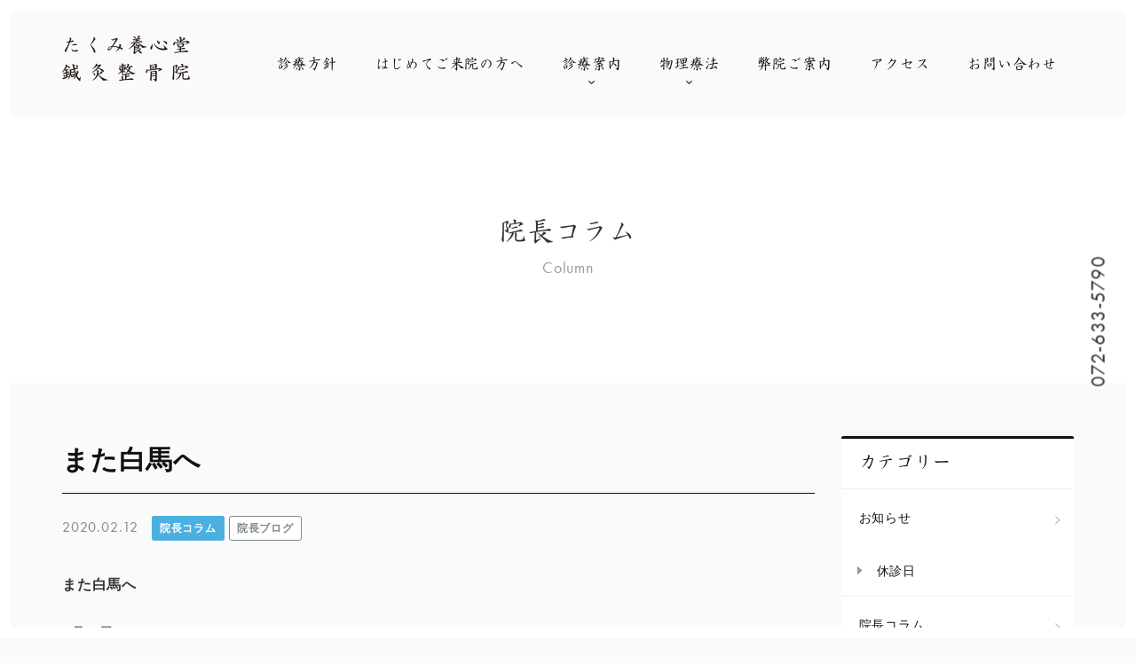

--- FILE ---
content_type: text/html; charset=UTF-8
request_url: https://www.takumi-youshindo.com/column/1139/
body_size: 12466
content:
<!DOCTYPE html>
<!--[if IE 7]>
<html class="ie ie7" lang="ja">
<![endif]-->
<!--[if IE 8]>
<html class="ie ie8" lang="ja">
<![endif]-->
<!--[if !(IE 7) & !(IE 8)]><!-->
<html lang="ja">
<!--<![endif]-->
<head>
<meta charset="UTF-8">
<title>また白馬へ | 鍼灸・小児はり | たくみ養心堂鍼灸整骨院 | 茨木市</title>
<!-- OGP -->
<meta property="og:title" content="また白馬へ | 鍼灸・小児はり | たくみ養心堂鍼灸整骨院 | 茨木市" />
<meta property="og:type" content="article" />
<meta property="og:url" content="https://www.takumi-youshindo.com/column/1139/" />
<meta property="og:image" content="https://www.takumi-youshindo.com/app/wp-content/uploads/2020/02/9-1024x576.jpg" />
<meta property="og:site_name" content="鍼灸・小児はり | たくみ養心堂鍼灸整骨院 | 茨木市" />
<meta property="og:description" content="また白馬へ2月11日10日の夜中に再び白馬へ向けて大阪を出発。富山のサービスエリアでよく見かけるこれ、何だと思う..." />
<meta property="og:locale" content="ja_JP" />
<!-- / OGP -->
<meta name="viewport" content="width=device-width,initial-scale=1.0,minimum-scale=1.0,maximum-scale=1.0,user-scalable=no" />
<meta name="description" content="また白馬へ2月11日10日の夜中に再び白馬へ向けて大阪を出発。富山のサービスエリアでよく見かけるこれ、何だと思う...">
<meta name="keywords" content="鍼灸,小児はり,交通事故治療,プロテック治療,電気治療,大阪,茨木市">
<meta name="robots" content="index,follow">
<meta name="SKYPE_TOOLBAR" content="SKYPE_TOOLBAR_PARSER_COMPATIBLE">
<meta name="format-detection" content="telephone=no">
<link rel="shortcut icon" href="/common/img/ico/favicon.ico">
<!-- <link rel="stylesheet" href="/common/css/style.css?20180608"> -->
<link rel="stylesheet" type="text/css" href="//www.takumi-youshindo.com/app/wp-content/cache/wpfc-minified/e4tlid2w/7tqdq.css" media="all"/>
<link rel="alternate" type="application/rss+xml" title="鍼灸・小児はり | たくみ養心堂鍼灸整骨院 | 茨木市 &raquo; フィード" href="https://www.takumi-youshindo.com/feed/" />
<!--[if lt IE 9]>
<link rel="shortcut icon" href="/common/img/ico/favicon-ie.ico">
<script src="//oss.maxcdn.com/libs/html5shiv/3.7.0/html5shiv.js"></script>
<script src="//oss.maxcdn.com/libs/respond.js/1.4.2/respond.min.js"></script>
<![endif]-->
<!--[if lt IE 8]>
<link href="/common/css/bootstrap-ie7.css" rel="stylesheet">
<![endif]-->
<meta name='robots' content='max-image-preview:large' />
<link rel='dns-prefetch' href='//www.google.com' />
<!-- <link rel='stylesheet' id='wp-block-library-css' href='https://www.takumi-youshindo.com/app/wp-includes/css/dist/block-library/style.min.css?ver=6.2.4' type='text/css' media='all' /> -->
<!-- <link rel='stylesheet' id='classic-theme-styles-css' href='https://www.takumi-youshindo.com/app/wp-includes/css/classic-themes.min.css?ver=6.2.4' type='text/css' media='all' /> -->
<link rel="stylesheet" type="text/css" href="//www.takumi-youshindo.com/app/wp-content/cache/wpfc-minified/jy4l7lw1/7tqdq.css" media="all"/>
<style id='global-styles-inline-css' type='text/css'>
body{--wp--preset--color--black: #000000;--wp--preset--color--cyan-bluish-gray: #abb8c3;--wp--preset--color--white: #ffffff;--wp--preset--color--pale-pink: #f78da7;--wp--preset--color--vivid-red: #cf2e2e;--wp--preset--color--luminous-vivid-orange: #ff6900;--wp--preset--color--luminous-vivid-amber: #fcb900;--wp--preset--color--light-green-cyan: #7bdcb5;--wp--preset--color--vivid-green-cyan: #00d084;--wp--preset--color--pale-cyan-blue: #8ed1fc;--wp--preset--color--vivid-cyan-blue: #0693e3;--wp--preset--color--vivid-purple: #9b51e0;--wp--preset--gradient--vivid-cyan-blue-to-vivid-purple: linear-gradient(135deg,rgba(6,147,227,1) 0%,rgb(155,81,224) 100%);--wp--preset--gradient--light-green-cyan-to-vivid-green-cyan: linear-gradient(135deg,rgb(122,220,180) 0%,rgb(0,208,130) 100%);--wp--preset--gradient--luminous-vivid-amber-to-luminous-vivid-orange: linear-gradient(135deg,rgba(252,185,0,1) 0%,rgba(255,105,0,1) 100%);--wp--preset--gradient--luminous-vivid-orange-to-vivid-red: linear-gradient(135deg,rgba(255,105,0,1) 0%,rgb(207,46,46) 100%);--wp--preset--gradient--very-light-gray-to-cyan-bluish-gray: linear-gradient(135deg,rgb(238,238,238) 0%,rgb(169,184,195) 100%);--wp--preset--gradient--cool-to-warm-spectrum: linear-gradient(135deg,rgb(74,234,220) 0%,rgb(151,120,209) 20%,rgb(207,42,186) 40%,rgb(238,44,130) 60%,rgb(251,105,98) 80%,rgb(254,248,76) 100%);--wp--preset--gradient--blush-light-purple: linear-gradient(135deg,rgb(255,206,236) 0%,rgb(152,150,240) 100%);--wp--preset--gradient--blush-bordeaux: linear-gradient(135deg,rgb(254,205,165) 0%,rgb(254,45,45) 50%,rgb(107,0,62) 100%);--wp--preset--gradient--luminous-dusk: linear-gradient(135deg,rgb(255,203,112) 0%,rgb(199,81,192) 50%,rgb(65,88,208) 100%);--wp--preset--gradient--pale-ocean: linear-gradient(135deg,rgb(255,245,203) 0%,rgb(182,227,212) 50%,rgb(51,167,181) 100%);--wp--preset--gradient--electric-grass: linear-gradient(135deg,rgb(202,248,128) 0%,rgb(113,206,126) 100%);--wp--preset--gradient--midnight: linear-gradient(135deg,rgb(2,3,129) 0%,rgb(40,116,252) 100%);--wp--preset--duotone--dark-grayscale: url('#wp-duotone-dark-grayscale');--wp--preset--duotone--grayscale: url('#wp-duotone-grayscale');--wp--preset--duotone--purple-yellow: url('#wp-duotone-purple-yellow');--wp--preset--duotone--blue-red: url('#wp-duotone-blue-red');--wp--preset--duotone--midnight: url('#wp-duotone-midnight');--wp--preset--duotone--magenta-yellow: url('#wp-duotone-magenta-yellow');--wp--preset--duotone--purple-green: url('#wp-duotone-purple-green');--wp--preset--duotone--blue-orange: url('#wp-duotone-blue-orange');--wp--preset--font-size--small: 13px;--wp--preset--font-size--medium: 20px;--wp--preset--font-size--large: 36px;--wp--preset--font-size--x-large: 42px;--wp--preset--spacing--20: 0.44rem;--wp--preset--spacing--30: 0.67rem;--wp--preset--spacing--40: 1rem;--wp--preset--spacing--50: 1.5rem;--wp--preset--spacing--60: 2.25rem;--wp--preset--spacing--70: 3.38rem;--wp--preset--spacing--80: 5.06rem;--wp--preset--shadow--natural: 6px 6px 9px rgba(0, 0, 0, 0.2);--wp--preset--shadow--deep: 12px 12px 50px rgba(0, 0, 0, 0.4);--wp--preset--shadow--sharp: 6px 6px 0px rgba(0, 0, 0, 0.2);--wp--preset--shadow--outlined: 6px 6px 0px -3px rgba(255, 255, 255, 1), 6px 6px rgba(0, 0, 0, 1);--wp--preset--shadow--crisp: 6px 6px 0px rgba(0, 0, 0, 1);}:where(.is-layout-flex){gap: 0.5em;}body .is-layout-flow > .alignleft{float: left;margin-inline-start: 0;margin-inline-end: 2em;}body .is-layout-flow > .alignright{float: right;margin-inline-start: 2em;margin-inline-end: 0;}body .is-layout-flow > .aligncenter{margin-left: auto !important;margin-right: auto !important;}body .is-layout-constrained > .alignleft{float: left;margin-inline-start: 0;margin-inline-end: 2em;}body .is-layout-constrained > .alignright{float: right;margin-inline-start: 2em;margin-inline-end: 0;}body .is-layout-constrained > .aligncenter{margin-left: auto !important;margin-right: auto !important;}body .is-layout-constrained > :where(:not(.alignleft):not(.alignright):not(.alignfull)){max-width: var(--wp--style--global--content-size);margin-left: auto !important;margin-right: auto !important;}body .is-layout-constrained > .alignwide{max-width: var(--wp--style--global--wide-size);}body .is-layout-flex{display: flex;}body .is-layout-flex{flex-wrap: wrap;align-items: center;}body .is-layout-flex > *{margin: 0;}:where(.wp-block-columns.is-layout-flex){gap: 2em;}.has-black-color{color: var(--wp--preset--color--black) !important;}.has-cyan-bluish-gray-color{color: var(--wp--preset--color--cyan-bluish-gray) !important;}.has-white-color{color: var(--wp--preset--color--white) !important;}.has-pale-pink-color{color: var(--wp--preset--color--pale-pink) !important;}.has-vivid-red-color{color: var(--wp--preset--color--vivid-red) !important;}.has-luminous-vivid-orange-color{color: var(--wp--preset--color--luminous-vivid-orange) !important;}.has-luminous-vivid-amber-color{color: var(--wp--preset--color--luminous-vivid-amber) !important;}.has-light-green-cyan-color{color: var(--wp--preset--color--light-green-cyan) !important;}.has-vivid-green-cyan-color{color: var(--wp--preset--color--vivid-green-cyan) !important;}.has-pale-cyan-blue-color{color: var(--wp--preset--color--pale-cyan-blue) !important;}.has-vivid-cyan-blue-color{color: var(--wp--preset--color--vivid-cyan-blue) !important;}.has-vivid-purple-color{color: var(--wp--preset--color--vivid-purple) !important;}.has-black-background-color{background-color: var(--wp--preset--color--black) !important;}.has-cyan-bluish-gray-background-color{background-color: var(--wp--preset--color--cyan-bluish-gray) !important;}.has-white-background-color{background-color: var(--wp--preset--color--white) !important;}.has-pale-pink-background-color{background-color: var(--wp--preset--color--pale-pink) !important;}.has-vivid-red-background-color{background-color: var(--wp--preset--color--vivid-red) !important;}.has-luminous-vivid-orange-background-color{background-color: var(--wp--preset--color--luminous-vivid-orange) !important;}.has-luminous-vivid-amber-background-color{background-color: var(--wp--preset--color--luminous-vivid-amber) !important;}.has-light-green-cyan-background-color{background-color: var(--wp--preset--color--light-green-cyan) !important;}.has-vivid-green-cyan-background-color{background-color: var(--wp--preset--color--vivid-green-cyan) !important;}.has-pale-cyan-blue-background-color{background-color: var(--wp--preset--color--pale-cyan-blue) !important;}.has-vivid-cyan-blue-background-color{background-color: var(--wp--preset--color--vivid-cyan-blue) !important;}.has-vivid-purple-background-color{background-color: var(--wp--preset--color--vivid-purple) !important;}.has-black-border-color{border-color: var(--wp--preset--color--black) !important;}.has-cyan-bluish-gray-border-color{border-color: var(--wp--preset--color--cyan-bluish-gray) !important;}.has-white-border-color{border-color: var(--wp--preset--color--white) !important;}.has-pale-pink-border-color{border-color: var(--wp--preset--color--pale-pink) !important;}.has-vivid-red-border-color{border-color: var(--wp--preset--color--vivid-red) !important;}.has-luminous-vivid-orange-border-color{border-color: var(--wp--preset--color--luminous-vivid-orange) !important;}.has-luminous-vivid-amber-border-color{border-color: var(--wp--preset--color--luminous-vivid-amber) !important;}.has-light-green-cyan-border-color{border-color: var(--wp--preset--color--light-green-cyan) !important;}.has-vivid-green-cyan-border-color{border-color: var(--wp--preset--color--vivid-green-cyan) !important;}.has-pale-cyan-blue-border-color{border-color: var(--wp--preset--color--pale-cyan-blue) !important;}.has-vivid-cyan-blue-border-color{border-color: var(--wp--preset--color--vivid-cyan-blue) !important;}.has-vivid-purple-border-color{border-color: var(--wp--preset--color--vivid-purple) !important;}.has-vivid-cyan-blue-to-vivid-purple-gradient-background{background: var(--wp--preset--gradient--vivid-cyan-blue-to-vivid-purple) !important;}.has-light-green-cyan-to-vivid-green-cyan-gradient-background{background: var(--wp--preset--gradient--light-green-cyan-to-vivid-green-cyan) !important;}.has-luminous-vivid-amber-to-luminous-vivid-orange-gradient-background{background: var(--wp--preset--gradient--luminous-vivid-amber-to-luminous-vivid-orange) !important;}.has-luminous-vivid-orange-to-vivid-red-gradient-background{background: var(--wp--preset--gradient--luminous-vivid-orange-to-vivid-red) !important;}.has-very-light-gray-to-cyan-bluish-gray-gradient-background{background: var(--wp--preset--gradient--very-light-gray-to-cyan-bluish-gray) !important;}.has-cool-to-warm-spectrum-gradient-background{background: var(--wp--preset--gradient--cool-to-warm-spectrum) !important;}.has-blush-light-purple-gradient-background{background: var(--wp--preset--gradient--blush-light-purple) !important;}.has-blush-bordeaux-gradient-background{background: var(--wp--preset--gradient--blush-bordeaux) !important;}.has-luminous-dusk-gradient-background{background: var(--wp--preset--gradient--luminous-dusk) !important;}.has-pale-ocean-gradient-background{background: var(--wp--preset--gradient--pale-ocean) !important;}.has-electric-grass-gradient-background{background: var(--wp--preset--gradient--electric-grass) !important;}.has-midnight-gradient-background{background: var(--wp--preset--gradient--midnight) !important;}.has-small-font-size{font-size: var(--wp--preset--font-size--small) !important;}.has-medium-font-size{font-size: var(--wp--preset--font-size--medium) !important;}.has-large-font-size{font-size: var(--wp--preset--font-size--large) !important;}.has-x-large-font-size{font-size: var(--wp--preset--font-size--x-large) !important;}
.wp-block-navigation a:where(:not(.wp-element-button)){color: inherit;}
:where(.wp-block-columns.is-layout-flex){gap: 2em;}
.wp-block-pullquote{font-size: 1.5em;line-height: 1.6;}
</style>
<link rel="canonical" href="https://www.takumi-youshindo.com/column/1139/" />
<style>
.grecaptcha-badge{display: none !important;}
.mw_wp_form_confirm .form__confirm__hidden{ display:none;}
.form__pp { font-size:14px; line-height:1.8; margin-top:40px; text-align:center;}
@media( max-width: 575px){ 
.form__pp { font-size:12px; text-align:left;}
.form__pp br { display:none;}
}
</style>	<noscript>
<style>#footer #footer--top{background-image: url(/img/footer/ft-bg.jpg);}#slide01{background-image: url('/img/main/main01.jpg');}#slide02{background-image: url('/img/main/main02.jpg');}#slide03{background-image: url('/img/main/main03.jpg');}#index--fatigue{background-image: url(/img/index/bg-relieving-fatigue.jpg);}#index--fmt{background-image: url(/img/index/bg-fmt.jpg);}.lazy-inline{display: none!important;}#hero--information{top: -70px !important;opacity: 1 !important;}@media(max-width: 991px){#hero--information{top: -100px !important;}}@media(max-width:767px){#hero--information{top: -120px !important;}}#header{opacity: 1 !important;}#hero-slider .main-slide .main-text:before,#hero-slider .main-slide .main-text h2,.parallaxx,.parallaxx .plx-element{transform: translateY(0) !important;opacity: 1 !important;}#mainImage,#mainImage h2,#mainImage span{transform: translateY(0) !important;opacity: 1 !important;}#contents{opacity: 1!important;transform: translateY(0) !important;}#loading{z-index: -1;display: none;}.swiper-wrapper{display: block;}#acupuncture #sec01{background-image: url('/img/acupuncture/bg01.jpg');}#acupuncture #sec03{background-image: url('/img/acupuncture/bg02.jpg');}#osteopath #sec01{background-image: url('/img/osteopath/bg01.jpg');}#traffic-accident #sec01{background-image: url('/img/traffic-accident/bg01.jpg');}#eletric #sec01{background-image: url('/img/eletric/bg01.jpg');}#fmt #sec01{background-image: url('/img/fmt/bg01.jpg');}#taping #sec01{background-image: url('/img/taping/bg01.jpg');}#taping #sec03{background-image: url('/img/taping/bg02.jpg');}#relieving-fatigue #sec01{background-image: url('/img/relieving-fatigue/bg01.jpg');}#relieving-fatigue #sec02{background-image: url('/img/relieving-fatigue/bg02.jpg');}#relieving-fatigue #sec03{background-image: url('/img/relieving-fatigue/bg03.jpg');}#price #sec01{background-image: url('/img/price/bg01.jpg');}#clinic #sec01{background-image: url('/img/clinic/bg01.jpg');}#policy #sec01{background-image: url('/img/policy/bg01.jpg');}#hygiene #sec01{background-image: url('/img/hygiene/bg01.jpg');}#flow #sec01{background-image: url('/img/flow/bg01.jpg');}#flow #sec03 .panel-figure{background-image: url('/img/flow/img01.jpg');}#flow #sec04 .panel-figure{background-image: url('/img/flow/img04.jpg');}#flow #sec05 .panel-figure{background-image: url('/img/flow/img03.jpg');}#flow #sec06 .panel-figure{background-image: url('/img/flow/img04.jpg');}#flow #sec07 .panel-figure{background-image: url('/img/flow/img05.jpg');}#flow #sec08 .panel-figure{background-image: url('/img/flow/img06.jpg');}.faq-acdn dd{display:block!important}
</style>
</noscript>
</head>
<body class="post-template-default single single-post postid-1139 single-format-standard">
<div id="fb-root"></div>
<script>(function(d, s, id) {
var js, fjs = d.getElementsByTagName(s)[0];
if (d.getElementById(id)) return;
js = d.createElement(s); js.id = id;
js.src = "//connect.facebook.net/ja_JP/sdk.js#xfbml=1&version=v2.0";
fjs.parentNode.insertBefore(js, fjs);
}(document, 'script', 'facebook-jssdk'));</script>
<div id="gutter"></div>
<div id="page">
<header id="header">
<div class="hd-bg">
<div class="container">
<div class="row">
<div class="col-md-2">
<h1 id="logo">
<a href="/">
<img data-src="/img/header/logo.png" data-srcset="/img/header/logo.png 1x,/img/header/logo@2x.png 2x" alt="たくみ養心堂鍼灸整骨院" class="lazyload lazy-inline">
<noscript>
<img src="/img/header/logo.png" srcset="/img/header/logo.png 1x,/img/header/logo@2x.png 2x" alt="たくみ養心堂鍼灸整骨院">
</noscript>
</a>
</h1>
</div>
<div class="col-md-10">
<nav id="gnav">
<ul>
<li>
<a href="/policy/"><span>診療方針</span></a>
</li>
<li>
<a href="/flow/"><span>はじめてご来院の方へ</span></a>
</li>
<li>
<a href="javascript:void(0);" class="dropdown-trigger"><span>診療案内</span><i class="ion-chevron-down"></i></a>
</li>
<li>
<a href="javascript:void(0);" class="dropdown-trigger"><span>物理療法</span><i class="ion-chevron-down"></i></a>
</li>
<li>
<a href="/clinic/"><span>弊院ご案内</span></a>
</li>
<li class="hidden-md">
<a href="/clinic/#access"><span>アクセス</span></a>
</li>
<li>
<a href="/contact/"><span>お問い合わせ</span></a>
</li>
</ul>
</nav>
</div>
</div>
</div>
</div>
<div id="dropdown-1" class="dropdown-nav">
<div class="container">
<nav>
<ul>
<li>
<a href="/acupuncture/" class="text-center dropdown-links">
<img data-src="/img/index/pin.png" data-srcset="/img/index/pin.png 1x,/img/index/pin@2x.png 2x" alt="鍼灸・小児はり治療" class="on lazyload lazy-inline">
<noscript>
<img src="/img/index/pin.png" srcset="/img/index/pin.png 1x,/img/index/pin@2x.png 2x" alt="鍼灸・小児はり治療" class="on">
</noscript>
<img data-src="/img/index/pin-off.png" data-srcset="/img/index/pin-off.png 1x,/img/index/pin-off@2x.png 2x" alt="鍼灸・小児はり治療" class="off lazyload lazy-inline">
<noscript>
<img src="/img/index/pin-off.png" srcset="/img/index/pin-off.png 1x,/img/index/pin-off@2x.png 2x" alt="鍼灸・小児はり治療" class="off">
</noscript>
<div class="min">鍼灸・小児はり治療</div>
</a>
</li>
<li>
<a href="/osteopath/" class="text-center dropdown-links">
<img data-src="/img/index/born.png" data-srcset="/img/index/born.png 1x,/img/index/born@2x.png 2x" alt="保険治療" class="on lazyload lazy-inline">
<noscript>
<img src="/img/index/born.png" srcset="/img/index/born.png 1x,/img/index/born@2x.png 2x" alt="保険治療" class="on">
</noscript>
<img data-src="/img/index/born-off.png" data-srcset="/img/index/born-off.png 1x,/img/index/born-off@2x.png 2x" alt="保険治療" class="off lazyload lazy-inline">
<noscript>
<img src="/img/index/born-off.png" srcset="/img/index/born-off.png 1x,/img/index/born-off@2x.png 2x" alt="保険治療" class="off">
</noscript>
<div class="min">保険治療</div>
</a>
</li>
<li>
<a href="/traffic-accident/" class="text-center dropdown-links">
<img data-src="/img/index/car.png" data-srcset="/img/index/car.png 1x,/img/index/car@2x.png 2x" alt="交通事故治療" class="on lazyload lazy-inline">
<noscript>
<img src="/img/index/car.png" srcset="/img/index/car.png 1x,/img/index/car@2x.png 2x" alt="交通事故治療" class="on">
</noscript>
<img data-src="/img/index/car-off.png" data-srcset="/img/index/car-off.png 1x,/img/index/car-off@2x.png 2x" alt="交通事故治療" class="off lazyload lazy-inline">
<noscript>
<img src="/img/index/car-off.png" srcset="/img/index/car-off.png 1x,/img/index/car-off@2x.png 2x" alt="交通事故治療" class="off">
</noscript>
<div class="min">交通事故治療</div>
</a>
</li>
<li>
<a href="/release/" class="text-center dropdown-links">
<img data-src="/img/index/release.png" data-srcset="/img/index/release.png 1x,/img/index/release@2x.png 2x" alt="筋筋膜リリース" class="on lazyload lazy-inline">
<noscript>
<img src="/img/index/release.png" srcset="/img/index/release.png 1x,/img/index/release@2x.png 2x" alt="筋筋膜リリース" class="on">
</noscript>
<img data-src="/img/index/release-off.png" data-srcset="/img/index/release-off.png 1x,/img/index/release-off@2x.png 2x" alt="筋筋膜リリース" class="off lazyload lazy-inline">
<noscript>
<img src="/img/index/release-off.png" srcset="/img/index/release-off.png 1x,/img/index/release-off@2x.png 2x" alt="筋筋膜リリース" class="off">
</noscript>
<div class="min">筋筋膜リリース</div>
</a>
</li>
<li>
<a href="/fmt/" class="text-center dropdown-links">
<img data-src="/img/index/back-pain.png" data-srcset="/img/index/back-pain.png 1x,/img/index/back-pain@2x.png 2x" alt="FMT腰痛治療（プロテック）" class="on lazyload lazy-inline">
<noscript>
<img src="/img/index/back-pain.png" srcset="/img/index/back-pain.png 1x,/img/index/back-pain@2x.png 2x" alt="FMT腰痛治療（プロテック）" class="on">
</noscript>
<img data-src="/img/index/back-pain-off.png" data-srcset="/img/index/back-pain-off.png 1x,/img/index/back-pain-off@2x.png 2x" alt="FMT腰痛治療（プロテック）" class="off lazyload lazy-inline">
<noscript>
<img src="/img/index/back-pain-off.png" srcset="/img/index/back-pain-off.png 1x,/img/index/back-pain-off@2x.png 2x" alt="FMT腰痛治療（プロテック）" class="off">
</noscript>
<div class="min">FMT腰痛治療（プロテック）</div>
</a>
</li>
<li>
<a href="/taping/" class="text-center dropdown-links">
<img data-src="/img/index/tape.png" data-srcset="/img/index/tape.png 1x,/img/index/tape@2x.png 2x" alt="キネシオテーピング療法" class="on lazyload lazy-inline">
<noscript>
<img src="/img/index/tape.png" srcset="/img/index/tape.png 1x,/img/index/tape@2x.png 2x" alt="キネシオテーピング療法" class="on">
</noscript>
<img data-src="/img/index/tape-off.png" data-srcset="/img/index/tape-off.png 1x,/img/index/tape-off@2x.png 2x" alt="キネシオテーピング療法" class="off lazyload lazy-inline">
<noscript>
<img src="/img/index/tape-off.png" srcset="/img/index/tape-off.png 1x,/img/index/tape-off@2x.png 2x" alt="キネシオテーピング療法" class="off">
</noscript>
<div class="min">キネシオテーピング療法</div>
</a>
</li>
</ul>
</nav>
</div>
</div>
<div id="dropdown-2" class="dropdown-nav">
<div class="container">
<nav>
<ul>
<li>
<a href="/physiotherapy/#oxygen" class="text-center dropdown-links dropdown-links-lg">
<div class="min">酸素シャワーカプセル</div>
</a>
</li>
<li>
<a href="/physiotherapy/#autohealther" class="text-center dropdown-links dropdown-links-lg">
<div class="min">オートヘルサー</div>
</a>
</li>
<li>
<a href="/physiotherapy/#medomer" class="text-center dropdown-links dropdown-links-lg">
<div class="min">メドマー</div>
</a>
</li>
</ul>
</nav>
</div>
</div>
</header><!-- #header -->		<div id="mainImage" class="parallaxx main-column">
<div class="container">
<h2 class="min plx-element">
院長コラム
<span class="plx-element">Column</span>
</h2>
</div>
</div>		<div id="contents">
<main id="blog">	
<div class="container pb60">
<div class="row">
<div class="col-md-9">
<h2 class="section-title">
また白馬へ								</h2>
<time class="mr10 color-gray" datetime="2020-02-12T17:02:40+09:00">2020.02.12</time>
<a href="https://www.takumi-youshindo.com/column/" rel="category tag" class="mr5 label label-default label-column">院長コラム</a><a href="https://www.takumi-youshindo.com/column/5qqo82h5kp/" rel="category tag" class="mr5 label label-default label-5qqo82h5kp">院長ブログ</a>								<div class="blog-body">
<p><strong>また白馬へ</strong></p>
<p>2月11日</p>
<p>10日の夜中に再び白馬へ向けて大阪を出発。富山のサービスエリアでよく見かけるこれ、何だと思う？？</p>
<p><a href="https://www.takumi-youshindo.com/app/wp-content/uploads/2020/02/9.jpg"><img decoding="async" class="alignnone  wp-image-1159" src="https://www.takumi-youshindo.com/app/wp-content/uploads/2020/02/9-600x338.jpg" alt="" width="352" height="198" srcset="https://www.takumi-youshindo.com/app/wp-content/uploads/2020/02/9-600x338.jpg 600w, https://www.takumi-youshindo.com/app/wp-content/uploads/2020/02/9-1024x576.jpg 1024w, https://www.takumi-youshindo.com/app/wp-content/uploads/2020/02/9-768x432.jpg 768w, https://www.takumi-youshindo.com/app/wp-content/uploads/2020/02/9-1536x864.jpg 1536w, https://www.takumi-youshindo.com/app/wp-content/uploads/2020/02/9.jpg 1920w" sizes="(max-width: 352px) 100vw, 352px" /></a></p>
<p>答えは、かまぼこで～す(*^▽^*)</p>
<p>夜明けと共に白馬に着きました。6日前と違って道に多少の雪がありました。</p>
<p><a href="https://www.takumi-youshindo.com/app/wp-content/uploads/2020/02/10.jpg"><img decoding="async" loading="lazy" class="alignnone size-medium wp-image-1160" src="https://www.takumi-youshindo.com/app/wp-content/uploads/2020/02/10-254x400.jpg" alt="" width="254" height="400" srcset="https://www.takumi-youshindo.com/app/wp-content/uploads/2020/02/10-254x400.jpg 254w, https://www.takumi-youshindo.com/app/wp-content/uploads/2020/02/10-651x1024.jpg 651w, https://www.takumi-youshindo.com/app/wp-content/uploads/2020/02/10-768x1209.jpg 768w, https://www.takumi-youshindo.com/app/wp-content/uploads/2020/02/10-976x1536.jpg 976w, https://www.takumi-youshindo.com/app/wp-content/uploads/2020/02/10.jpg 1220w" sizes="(max-width: 254px) 100vw, 254px" /></a></p>
<p>子供の頃、よくいたずらしたけど最近、「つらら」って余り見なくなったなぁ・・・</p>
<p><a href="https://www.takumi-youshindo.com/app/wp-content/uploads/2020/02/11.jpg"><img decoding="async" loading="lazy" class="alignnone size-medium wp-image-1161" src="https://www.takumi-youshindo.com/app/wp-content/uploads/2020/02/11-255x400.jpg" alt="" width="255" height="400" srcset="https://www.takumi-youshindo.com/app/wp-content/uploads/2020/02/11-255x400.jpg 255w, https://www.takumi-youshindo.com/app/wp-content/uploads/2020/02/11-654x1024.jpg 654w, https://www.takumi-youshindo.com/app/wp-content/uploads/2020/02/11-768x1203.jpg 768w, https://www.takumi-youshindo.com/app/wp-content/uploads/2020/02/11-981x1536.jpg 981w, https://www.takumi-youshindo.com/app/wp-content/uploads/2020/02/11.jpg 1226w" sizes="(max-width: 255px) 100vw, 255px" /></a></p>
<p>ミーシャのご飯の野菜を忘れたので、スーパーに買い物に行きました。</p>
<p>でかっ！食パン1本。大阪では見かけないけど、こんなに誰が食べるの？</p>
<p><a href="https://www.takumi-youshindo.com/app/wp-content/uploads/2020/02/12.jpg"><img decoding="async" loading="lazy" class="alignnone size-medium wp-image-1162" src="https://www.takumi-youshindo.com/app/wp-content/uploads/2020/02/12-275x400.jpg" alt="" width="275" height="400" srcset="https://www.takumi-youshindo.com/app/wp-content/uploads/2020/02/12-275x400.jpg 275w, https://www.takumi-youshindo.com/app/wp-content/uploads/2020/02/12-705x1024.jpg 705w, https://www.takumi-youshindo.com/app/wp-content/uploads/2020/02/12-768x1115.jpg 768w, https://www.takumi-youshindo.com/app/wp-content/uploads/2020/02/12-1058x1536.jpg 1058w, https://www.takumi-youshindo.com/app/wp-content/uploads/2020/02/12.jpg 1322w" sizes="(max-width: 275px) 100vw, 275px" /></a></p>
<p>夕暮れにミーシャがゲレンデを監視しています。</p>
<p><a href="https://www.takumi-youshindo.com/app/wp-content/uploads/2020/02/13.jpg"><img decoding="async" loading="lazy" class="alignnone size-medium wp-image-1163" src="https://www.takumi-youshindo.com/app/wp-content/uploads/2020/02/13-261x400.jpg" alt="" width="261" height="400" srcset="https://www.takumi-youshindo.com/app/wp-content/uploads/2020/02/13-261x400.jpg 261w, https://www.takumi-youshindo.com/app/wp-content/uploads/2020/02/13-667x1024.jpg 667w, https://www.takumi-youshindo.com/app/wp-content/uploads/2020/02/13-768x1179.jpg 768w, https://www.takumi-youshindo.com/app/wp-content/uploads/2020/02/13-1001x1536.jpg 1001w, https://www.takumi-youshindo.com/app/wp-content/uploads/2020/02/13.jpg 1251w" sizes="(max-width: 261px) 100vw, 261px" /></a></p>
<p>後ろから写真を撮っている事に気付かれた・・・</p>
<p><a href="https://www.takumi-youshindo.com/app/wp-content/uploads/2020/02/14.jpg"><img decoding="async" loading="lazy" class="alignnone size-medium wp-image-1141" src="https://www.takumi-youshindo.com/app/wp-content/uploads/2020/02/14-244x400.jpg" alt="" width="244" height="400" srcset="https://www.takumi-youshindo.com/app/wp-content/uploads/2020/02/14-244x400.jpg 244w, https://www.takumi-youshindo.com/app/wp-content/uploads/2020/02/14-624x1024.jpg 624w, https://www.takumi-youshindo.com/app/wp-content/uploads/2020/02/14-768x1260.jpg 768w, https://www.takumi-youshindo.com/app/wp-content/uploads/2020/02/14-936x1536.jpg 936w, https://www.takumi-youshindo.com/app/wp-content/uploads/2020/02/14.jpg 1170w" sizes="(max-width: 244px) 100vw, 244px" /></a></p>
<p>&nbsp;</p>
<p>2月12日</p>
<p>筋肉痛も癒えたのでめげずに11時頃に再び山頂へ練習に出かけました。先週と違い雪もキュッキュッと音がして、スキーもどきの私の練習には持って来いのコンデションでした・・・にもかかわらず３時間で足が疲れて終了。</p>
<p>山頂リフトでブラインドスキーヤーの方に遭遇しました。</p>
<p><a href="https://www.takumi-youshindo.com/app/wp-content/uploads/2020/02/15.jpg"><img decoding="async" loading="lazy" class="alignnone  wp-image-1142" src="https://www.takumi-youshindo.com/app/wp-content/uploads/2020/02/15-287x400.jpg" alt="" width="246" height="343" srcset="https://www.takumi-youshindo.com/app/wp-content/uploads/2020/02/15-287x400.jpg 287w, https://www.takumi-youshindo.com/app/wp-content/uploads/2020/02/15-735x1024.jpg 735w, https://www.takumi-youshindo.com/app/wp-content/uploads/2020/02/15-768x1070.jpg 768w, https://www.takumi-youshindo.com/app/wp-content/uploads/2020/02/15-1102x1536.jpg 1102w, https://www.takumi-youshindo.com/app/wp-content/uploads/2020/02/15.jpg 1378w" sizes="(max-width: 246px) 100vw, 246px" /></a></p>
<p>今年の私の課題は「苦手な左足を谷にして止まる」でした。車で八方の近くの足湯に行きました。外国の方８人に混じって私１人だけ日本人の足湯・・・お茶を飲みに行ってもほとんど外国人、そう言えば先週から白馬のほとんどの場所で外国人だらけ・・・ここが英語圏ではなく日本であることを忘れそう・・・</p>
<p><a href="https://www.takumi-youshindo.com/app/wp-content/uploads/2020/02/16.jpg"><img decoding="async" loading="lazy" class="alignnone  wp-image-1143" src="https://www.takumi-youshindo.com/app/wp-content/uploads/2020/02/16-292x400.jpg" alt="" width="229" height="314" srcset="https://www.takumi-youshindo.com/app/wp-content/uploads/2020/02/16-292x400.jpg 292w, https://www.takumi-youshindo.com/app/wp-content/uploads/2020/02/16-747x1024.jpg 747w, https://www.takumi-youshindo.com/app/wp-content/uploads/2020/02/16-768x1053.jpg 768w, https://www.takumi-youshindo.com/app/wp-content/uploads/2020/02/16-1121x1536.jpg 1121w, https://www.takumi-youshindo.com/app/wp-content/uploads/2020/02/16.jpg 1401w" sizes="(max-width: 229px) 100vw, 229px" /></a></p>
<p>なぜか半そで半パンでコンビニへ行く外国人を見かけました。寒くないの？？</p>
<p><a href="https://www.takumi-youshindo.com/app/wp-content/uploads/2020/02/17.jpg"><img decoding="async" loading="lazy" class="alignnone  wp-image-1144" src="https://www.takumi-youshindo.com/app/wp-content/uploads/2020/02/17-295x400.jpg" alt="" width="228" height="309" srcset="https://www.takumi-youshindo.com/app/wp-content/uploads/2020/02/17-295x400.jpg 295w, https://www.takumi-youshindo.com/app/wp-content/uploads/2020/02/17-754x1024.jpg 754w, https://www.takumi-youshindo.com/app/wp-content/uploads/2020/02/17-768x1043.jpg 768w, https://www.takumi-youshindo.com/app/wp-content/uploads/2020/02/17-1131x1536.jpg 1131w, https://www.takumi-youshindo.com/app/wp-content/uploads/2020/02/17.jpg 1414w" sizes="(max-width: 228px) 100vw, 228px" /></a></p>
<p>そうそう、昨日のスーパーで見かけた１本食パン、６本とも売れて無くなっていました。すご～い＼(◎o◎)／！</p>
<p>&nbsp;</p>
<p>２月１３日</p>
<p>昨夜からの雨で今日は、私自身のスキー練習は自主的にお休み。しっとりした雪だと板が走り過ぎて私のような未熟な者では上手く滑れません。</p>
<p>ペンションからゲレンデを見ると薄っすらと虹が掛かっていました。</p>
<p><a href="https://www.takumi-youshindo.com/app/wp-content/uploads/2020/02/18.jpg"><img decoding="async" loading="lazy" class="alignnone  wp-image-1145" src="https://www.takumi-youshindo.com/app/wp-content/uploads/2020/02/18-569x400.jpg" alt="" width="333" height="234" srcset="https://www.takumi-youshindo.com/app/wp-content/uploads/2020/02/18-569x400.jpg 569w, https://www.takumi-youshindo.com/app/wp-content/uploads/2020/02/18-1024x719.jpg 1024w, https://www.takumi-youshindo.com/app/wp-content/uploads/2020/02/18-768x540.jpg 768w, https://www.takumi-youshindo.com/app/wp-content/uploads/2020/02/18-1536x1079.jpg 1536w, https://www.takumi-youshindo.com/app/wp-content/uploads/2020/02/18.jpg 1920w" sizes="(max-width: 333px) 100vw, 333px" /></a></p>
<p>お昼過ぎに白馬駅の横にある足湯に行きました。</p>
<p><a href="https://www.takumi-youshindo.com/app/wp-content/uploads/2020/02/19.jpg"><img decoding="async" loading="lazy" class="alignnone size-medium wp-image-1146" src="https://www.takumi-youshindo.com/app/wp-content/uploads/2020/02/19-296x400.jpg" alt="" width="296" height="400" srcset="https://www.takumi-youshindo.com/app/wp-content/uploads/2020/02/19-296x400.jpg 296w, https://www.takumi-youshindo.com/app/wp-content/uploads/2020/02/19-758x1024.jpg 758w, https://www.takumi-youshindo.com/app/wp-content/uploads/2020/02/19-768x1038.jpg 768w, https://www.takumi-youshindo.com/app/wp-content/uploads/2020/02/19-1137x1536.jpg 1137w, https://www.takumi-youshindo.com/app/wp-content/uploads/2020/02/19.jpg 1421w" sizes="(max-width: 296px) 100vw, 296px" /></a></p>
<p>駅の前のお土産物屋さんで和田先生への「雷鳥の里」を今年も買いました。</p>
<p>ペンションで夕食後にバレンタイン・イブだと言ってチョコレートケーキのデザートを出して下さって有難うございました。また来シーズンもお世話になります(*^▽^*)</p>
</div>
<div class="share-button btn-group btn-group-justified">
<a href="http://twitter.com/share?url=https://www.takumi-youshindo.com/column/1139/&amp;text=また白馬へ" class="btn btn-info share-tw">
<i class="ion-social-twitter"></i>
</a>
<a href="https://www.facebook.com/sharer/sharer.php?u=https://www.takumi-youshindo.com/column/1139/" class="btn btn-info share-fb">
<i class="ion-social-facebook"></i>
</a>
</div>
<div class="single-pagenavi">
<a href="https://www.takumi-youshindo.com/column/1138/" rel="prev">&laquo;</a>									<a href="/column/" class="return">一覧</a>
<a href="https://www.takumi-youshindo.com/column/1140/" rel="next">&raquo;</a>								<!--/ .wp-pagenavi --></div>
</div>
<div class="col-md-3">
<div id="side" class="pb40">
<h4 class="side-title min">
カテゴリー
</h4>
<ul class="cat-list mb20">
<li class="cat-item cat-item-1"><a href="https://www.takumi-youshindo.com/information/">お知らせ</a>
<ul class='children'>
<li class="cat-item cat-item-102"><a href="https://www.takumi-youshindo.com/information/MZfU6zimB/">休診日</a>
</li>
</ul>
</li>
<li class="cat-item cat-item-2"><a href="https://www.takumi-youshindo.com/column/">院長コラム</a>
<ul class='children'>
<li class="cat-item cat-item-5"><a href="https://www.takumi-youshindo.com/column/cat-acupuncture/">鍼灸・小児はり治療</a>
</li>
<li class="cat-item cat-item-7"><a href="https://www.takumi-youshindo.com/column/cat-osteopath/">整骨保険治療</a>
</li>
<li class="cat-item cat-item-12"><a href="https://www.takumi-youshindo.com/column/cat-traffic-accident/">交通事故治療</a>
</li>
<li class="cat-item cat-item-14"><a href="https://www.takumi-youshindo.com/column/cat-fmt/">FMT腰痛治療（プロテック）</a>
</li>
<li class="cat-item cat-item-40"><a href="https://www.takumi-youshindo.com/column/5qqo82h5kp/">院長ブログ</a>
</li>
</ul>
</li>
<li class="cat-item cat-item-3"><a href="https://www.takumi-youshindo.com/blog/">スタッフブログ</a>
<ul class='children'>
<li class="cat-item cat-item-11"><a href="https://www.takumi-youshindo.com/blog/cat05/">季節の話</a>
</li>
</ul>
</li>
</ul>
<h4 class="side-title min">
アーカイブ
</h4>
<div class="select-wrap mb20">
<select onchange="window.location.href=this.value">
<option value="">アーカイブを選択</option>
<option value='https://www.takumi-youshindo.com/date/2025/12/?cat=2'> 2025年12月 </option>
<option value='https://www.takumi-youshindo.com/date/2025/11/?cat=2'> 2025年11月 </option>
<option value='https://www.takumi-youshindo.com/date/2025/10/?cat=2'> 2025年10月 </option>
<option value='https://www.takumi-youshindo.com/date/2025/09/?cat=2'> 2025年9月 </option>
<option value='https://www.takumi-youshindo.com/date/2025/08/?cat=2'> 2025年8月 </option>
<option value='https://www.takumi-youshindo.com/date/2025/07/?cat=2'> 2025年7月 </option>
<option value='https://www.takumi-youshindo.com/date/2025/06/?cat=2'> 2025年6月 </option>
<option value='https://www.takumi-youshindo.com/date/2025/05/?cat=2'> 2025年5月 </option>
<option value='https://www.takumi-youshindo.com/date/2025/04/?cat=2'> 2025年4月 </option>
<option value='https://www.takumi-youshindo.com/date/2025/03/?cat=2'> 2025年3月 </option>
<option value='https://www.takumi-youshindo.com/date/2025/02/?cat=2'> 2025年2月 </option>
<option value='https://www.takumi-youshindo.com/date/2025/01/?cat=2'> 2025年1月 </option>
<option value='https://www.takumi-youshindo.com/date/2024/12/?cat=2'> 2024年12月 </option>
<option value='https://www.takumi-youshindo.com/date/2024/11/?cat=2'> 2024年11月 </option>
<option value='https://www.takumi-youshindo.com/date/2024/10/?cat=2'> 2024年10月 </option>
<option value='https://www.takumi-youshindo.com/date/2024/09/?cat=2'> 2024年9月 </option>
<option value='https://www.takumi-youshindo.com/date/2024/08/?cat=2'> 2024年8月 </option>
<option value='https://www.takumi-youshindo.com/date/2024/07/?cat=2'> 2024年7月 </option>
<option value='https://www.takumi-youshindo.com/date/2024/06/?cat=2'> 2024年6月 </option>
<option value='https://www.takumi-youshindo.com/date/2024/05/?cat=2'> 2024年5月 </option>
<option value='https://www.takumi-youshindo.com/date/2024/04/?cat=2'> 2024年4月 </option>
<option value='https://www.takumi-youshindo.com/date/2024/03/?cat=2'> 2024年3月 </option>
<option value='https://www.takumi-youshindo.com/date/2024/02/?cat=2'> 2024年2月 </option>
<option value='https://www.takumi-youshindo.com/date/2024/01/?cat=2'> 2024年1月 </option>
<option value='https://www.takumi-youshindo.com/date/2023/12/?cat=2'> 2023年12月 </option>
<option value='https://www.takumi-youshindo.com/date/2023/11/?cat=2'> 2023年11月 </option>
<option value='https://www.takumi-youshindo.com/date/2023/10/?cat=2'> 2023年10月 </option>
<option value='https://www.takumi-youshindo.com/date/2023/09/?cat=2'> 2023年9月 </option>
<option value='https://www.takumi-youshindo.com/date/2023/08/?cat=2'> 2023年8月 </option>
<option value='https://www.takumi-youshindo.com/date/2023/07/?cat=2'> 2023年7月 </option>
<option value='https://www.takumi-youshindo.com/date/2023/06/?cat=2'> 2023年6月 </option>
<option value='https://www.takumi-youshindo.com/date/2023/05/?cat=2'> 2023年5月 </option>
<option value='https://www.takumi-youshindo.com/date/2023/04/?cat=2'> 2023年4月 </option>
<option value='https://www.takumi-youshindo.com/date/2023/03/?cat=2'> 2023年3月 </option>
<option value='https://www.takumi-youshindo.com/date/2023/02/?cat=2'> 2023年2月 </option>
<option value='https://www.takumi-youshindo.com/date/2023/01/?cat=2'> 2023年1月 </option>
<option value='https://www.takumi-youshindo.com/date/2022/12/?cat=2'> 2022年12月 </option>
<option value='https://www.takumi-youshindo.com/date/2022/11/?cat=2'> 2022年11月 </option>
<option value='https://www.takumi-youshindo.com/date/2022/10/?cat=2'> 2022年10月 </option>
<option value='https://www.takumi-youshindo.com/date/2022/09/?cat=2'> 2022年9月 </option>
<option value='https://www.takumi-youshindo.com/date/2022/08/?cat=2'> 2022年8月 </option>
<option value='https://www.takumi-youshindo.com/date/2022/07/?cat=2'> 2022年7月 </option>
<option value='https://www.takumi-youshindo.com/date/2022/06/?cat=2'> 2022年6月 </option>
<option value='https://www.takumi-youshindo.com/date/2022/05/?cat=2'> 2022年5月 </option>
<option value='https://www.takumi-youshindo.com/date/2022/04/?cat=2'> 2022年4月 </option>
<option value='https://www.takumi-youshindo.com/date/2022/03/?cat=2'> 2022年3月 </option>
<option value='https://www.takumi-youshindo.com/date/2022/02/?cat=2'> 2022年2月 </option>
<option value='https://www.takumi-youshindo.com/date/2022/01/?cat=2'> 2022年1月 </option>
<option value='https://www.takumi-youshindo.com/date/2021/12/?cat=2'> 2021年12月 </option>
<option value='https://www.takumi-youshindo.com/date/2021/11/?cat=2'> 2021年11月 </option>
<option value='https://www.takumi-youshindo.com/date/2021/10/?cat=2'> 2021年10月 </option>
<option value='https://www.takumi-youshindo.com/date/2021/09/?cat=2'> 2021年9月 </option>
<option value='https://www.takumi-youshindo.com/date/2021/08/?cat=2'> 2021年8月 </option>
<option value='https://www.takumi-youshindo.com/date/2021/07/?cat=2'> 2021年7月 </option>
<option value='https://www.takumi-youshindo.com/date/2021/06/?cat=2'> 2021年6月 </option>
<option value='https://www.takumi-youshindo.com/date/2021/05/?cat=2'> 2021年5月 </option>
<option value='https://www.takumi-youshindo.com/date/2021/04/?cat=2'> 2021年4月 </option>
<option value='https://www.takumi-youshindo.com/date/2021/03/?cat=2'> 2021年3月 </option>
<option value='https://www.takumi-youshindo.com/date/2021/02/?cat=2'> 2021年2月 </option>
<option value='https://www.takumi-youshindo.com/date/2021/01/?cat=2'> 2021年1月 </option>
<option value='https://www.takumi-youshindo.com/date/2020/12/?cat=2'> 2020年12月 </option>
<option value='https://www.takumi-youshindo.com/date/2020/11/?cat=2'> 2020年11月 </option>
<option value='https://www.takumi-youshindo.com/date/2020/10/?cat=2'> 2020年10月 </option>
<option value='https://www.takumi-youshindo.com/date/2020/09/?cat=2'> 2020年9月 </option>
<option value='https://www.takumi-youshindo.com/date/2020/08/?cat=2'> 2020年8月 </option>
<option value='https://www.takumi-youshindo.com/date/2020/07/?cat=2'> 2020年7月 </option>
<option value='https://www.takumi-youshindo.com/date/2020/06/?cat=2'> 2020年6月 </option>
<option value='https://www.takumi-youshindo.com/date/2020/05/?cat=2'> 2020年5月 </option>
<option value='https://www.takumi-youshindo.com/date/2020/04/?cat=2'> 2020年4月 </option>
<option value='https://www.takumi-youshindo.com/date/2020/03/?cat=2'> 2020年3月 </option>
<option value='https://www.takumi-youshindo.com/date/2020/02/?cat=2'> 2020年2月 </option>
<option value='https://www.takumi-youshindo.com/date/2020/01/?cat=2'> 2020年1月 </option>
<option value='https://www.takumi-youshindo.com/date/2019/12/?cat=2'> 2019年12月 </option>
<option value='https://www.takumi-youshindo.com/date/2019/11/?cat=2'> 2019年11月 </option>
<option value='https://www.takumi-youshindo.com/date/2019/10/?cat=2'> 2019年10月 </option>
<option value='https://www.takumi-youshindo.com/date/2019/09/?cat=2'> 2019年9月 </option>
<option value='https://www.takumi-youshindo.com/date/2019/08/?cat=2'> 2019年8月 </option>
<option value='https://www.takumi-youshindo.com/date/2019/07/?cat=2'> 2019年7月 </option>
<option value='https://www.takumi-youshindo.com/date/2019/06/?cat=2'> 2019年6月 </option>
<option value='https://www.takumi-youshindo.com/date/2019/05/?cat=2'> 2019年5月 </option>
<option value='https://www.takumi-youshindo.com/date/2019/04/?cat=2'> 2019年4月 </option>
<option value='https://www.takumi-youshindo.com/date/2019/03/?cat=2'> 2019年3月 </option>
<option value='https://www.takumi-youshindo.com/date/2019/02/?cat=2'> 2019年2月 </option>
<option value='https://www.takumi-youshindo.com/date/2019/01/?cat=2'> 2019年1月 </option>
<option value='https://www.takumi-youshindo.com/date/2018/12/?cat=2'> 2018年12月 </option>
<option value='https://www.takumi-youshindo.com/date/2018/11/?cat=2'> 2018年11月 </option>
<option value='https://www.takumi-youshindo.com/date/2018/10/?cat=2'> 2018年10月 </option>
<option value='https://www.takumi-youshindo.com/date/2018/09/?cat=2'> 2018年9月 </option>
<option value='https://www.takumi-youshindo.com/date/2018/08/?cat=2'> 2018年8月 </option>
<option value='https://www.takumi-youshindo.com/date/2018/07/?cat=2'> 2018年7月 </option>
<option value='https://www.takumi-youshindo.com/date/2018/06/?cat=2'> 2018年6月 </option>
<option value='https://www.takumi-youshindo.com/date/2018/05/?cat=2'> 2018年5月 </option>
<option value='https://www.takumi-youshindo.com/date/2018/04/?cat=2'> 2018年4月 </option>
<option value='https://www.takumi-youshindo.com/date/2018/03/?cat=2'> 2018年3月 </option>
<option value='https://www.takumi-youshindo.com/date/2018/02/?cat=2'> 2018年2月 </option>
<option value='https://www.takumi-youshindo.com/date/2018/01/?cat=2'> 2018年1月 </option>
<option value='https://www.takumi-youshindo.com/date/2017/12/?cat=2'> 2017年12月 </option>
<option value='https://www.takumi-youshindo.com/date/2017/11/?cat=2'> 2017年11月 </option>
<option value='https://www.takumi-youshindo.com/date/2017/09/?cat=2'> 2017年9月 </option>
<option value='https://www.takumi-youshindo.com/date/2017/08/?cat=2'> 2017年8月 </option>
<option value='https://www.takumi-youshindo.com/date/2017/07/?cat=2'> 2017年7月 </option>
<option value='https://www.takumi-youshindo.com/date/2017/06/?cat=2'> 2017年6月 </option>
<option value='https://www.takumi-youshindo.com/date/2017/05/?cat=2'> 2017年5月 </option>
<option value='https://www.takumi-youshindo.com/date/2017/04/?cat=2'> 2017年4月 </option>
<option value='https://www.takumi-youshindo.com/date/2017/03/?cat=2'> 2017年3月 </option>
<option value='https://www.takumi-youshindo.com/date/2017/02/?cat=2'> 2017年2月 </option>
<option value='https://www.takumi-youshindo.com/date/2017/01/?cat=2'> 2017年1月 </option>
<option value='https://www.takumi-youshindo.com/date/2016/12/?cat=2'> 2016年12月 </option>
<option value='https://www.takumi-youshindo.com/date/2010/11/?cat=2'> 2010年11月 </option>
</select>
</div>
<h4 class="side-title min">
最新の記事
</h4>
<div class="blog-list-wrap mb20">
<div class="blog-list">
<div class="blog-list-image">
<a href="https://www.takumi-youshindo.com/information/3852/" class="blog-thumbnail thumbnail-square lazyload lazy-inline" data-bg="https://www.takumi-youshindo.com/img/dummy.jpg">
</a>
<noscript>
<a href="https://www.takumi-youshindo.com/information/3852/" class="blog-thumbnail thumbnail-square" style="background-image:url('https://www.takumi-youshindo.com/img/dummy.jpg')">
<img src="https://www.takumi-youshindo.com/img/dummy.jpg" alt="寒い朝">
</a>
</noscript>
</div>
<div class="blog-list-body">
<h5 class="blog-title min">
<a href="https://www.takumi-youshindo.com/information/3852/">寒い朝</a>
</h5><time class="mr10 color-gray" datetime="2025-12-04T17:53:49+09:00">2025.12.04</time>
</div>
</div>
<div class="blog-list">
<div class="blog-list-image">
<a href="https://www.takumi-youshindo.com/information/3851/" class="blog-thumbnail thumbnail-square lazyload lazy-inline" data-bg="https://www.takumi-youshindo.com/img/dummy.jpg">
</a>
<noscript>
<a href="https://www.takumi-youshindo.com/information/3851/" class="blog-thumbnail thumbnail-square" style="background-image:url('https://www.takumi-youshindo.com/img/dummy.jpg')">
<img src="https://www.takumi-youshindo.com/img/dummy.jpg" alt="ゴチです">
</a>
</noscript>
</div>
<div class="blog-list-body">
<h5 class="blog-title min">
<a href="https://www.takumi-youshindo.com/information/3851/">ゴチです</a>
</h5><time class="mr10 color-gray" datetime="2025-11-27T17:52:32+09:00">2025.11.27</time>
</div>
</div>
<div class="blog-list">
<div class="blog-list-image">
<a href="https://www.takumi-youshindo.com/information/3850/" class="blog-thumbnail thumbnail-square lazyload lazy-inline" data-bg="https://www.takumi-youshindo.com/img/dummy.jpg">
</a>
<noscript>
<a href="https://www.takumi-youshindo.com/information/3850/" class="blog-thumbnail thumbnail-square" style="background-image:url('https://www.takumi-youshindo.com/img/dummy.jpg')">
<img src="https://www.takumi-youshindo.com/img/dummy.jpg" alt="うわっ雷、近いぞ！">
</a>
</noscript>
</div>
<div class="blog-list-body">
<h5 class="blog-title min">
<a href="https://www.takumi-youshindo.com/information/3850/">うわっ雷、近いぞ！</a>
</h5><time class="mr10 color-gray" datetime="2025-11-25T17:51:07+09:00">2025.11.25</time>
</div>
</div>
<div class="blog-list">
<div class="blog-list-image">
<a href="https://www.takumi-youshindo.com/information/3849/" class="blog-thumbnail thumbnail-square lazyload lazy-inline" data-bg="https://www.takumi-youshindo.com/img/dummy.jpg">
</a>
<noscript>
<a href="https://www.takumi-youshindo.com/information/3849/" class="blog-thumbnail thumbnail-square" style="background-image:url('https://www.takumi-youshindo.com/img/dummy.jpg')">
<img src="https://www.takumi-youshindo.com/img/dummy.jpg" alt="お散歩">
</a>
</noscript>
</div>
<div class="blog-list-body">
<h5 class="blog-title min">
<a href="https://www.takumi-youshindo.com/information/3849/">お散歩</a>
</h5><time class="mr10 color-gray" datetime="2025-11-24T17:49:37+09:00">2025.11.24</time>
</div>
</div>
<div class="blog-list">
<div class="blog-list-image">
<a href="https://www.takumi-youshindo.com/information/3848/" class="blog-thumbnail thumbnail-square lazyload lazy-inline" data-bg="https://www.takumi-youshindo.com/img/dummy.jpg">
</a>
<noscript>
<a href="https://www.takumi-youshindo.com/information/3848/" class="blog-thumbnail thumbnail-square" style="background-image:url('https://www.takumi-youshindo.com/img/dummy.jpg')">
<img src="https://www.takumi-youshindo.com/img/dummy.jpg" alt="綺麗だね">
</a>
</noscript>
</div>
<div class="blog-list-body">
<h5 class="blog-title min">
<a href="https://www.takumi-youshindo.com/information/3848/">綺麗だね</a>
</h5><time class="mr10 color-gray" datetime="2025-11-23T17:47:30+09:00">2025.11.23</time>
</div>
</div>
</div>
</div>
</div>
</div>
</div>
</main><!-- / #blog -->
</div><!-- / #contents -->				<div id="breadcrumb"><div class="container"><ul class="breadcrumb"><li><a href="https://www.takumi-youshindo.com/">トップページ</a></li><li><a href="https://www.takumi-youshindo.com/column/">院長コラム</a></li><li><a href="https://www.takumi-youshindo.com/column/5qqo82h5kp/">院長ブログ</a></li><li>また白馬へ</li></ul></div></div>								<aside id="blog-list">
<div class="container">
<div class="row pt40 pr15">
<div class="col-md-3">
<h3 class="line-title min mb30">
記事一覧
</h3>
</div>
<div class="col-md-9 text-right text-sm-center pb30 pt20">
<a href="/information/" class="btn btn-primary min mr10 btn-voice arrow-right btn-xs-block mb10">お知らせ</a>
<a href="/column/" class="btn btn-primary min mr10 btn-column arrow-right btn-xs-block mb10">院長コラム</a>
<a href="/blog/" class="btn btn-primary min mr10 btn-blog arrow-right btn-xs-block mb10">スタッフブログ</a>
</div>
</div>
</div>
<div class="blogs-wrap swiper-container container">
<div class="row row-10 mb40 swiper-wrapper">
<div class="col-md-3 col-sm-6 col-xs-6 mb10 swiper-slide">
<div class="panel panel-card">
<div class="panel-image">
<a href="https://www.takumi-youshindo.com/information/3852/" class="blog-thumbnail lazyload lazy-inline" data-bg="https://www.takumi-youshindo.com/img/dummy.jpg">
</a>
<noscript>
<a href="https://www.takumi-youshindo.com/information/3852/" class="blog-thumbnail" style="background-image:url('https://www.takumi-youshindo.com/img/dummy.jpg')">
<img src="https://www.takumi-youshindo.com/img/dummy.jpg" alt="寒い朝">
</a>
</noscript>
<a href="https://www.takumi-youshindo.com/information/" rel="category tag" class="label label-information blog-cat">お知らせ</a>							</div>
<div class="panel-body">
<h5 class="card-title">
<a href="https://www.takumi-youshindo.com/information/3852/">寒い朝</a>
</h5>
<div class="card-detail">
<time datetime="2025-12-04T17:53:49+09:00">2025.12.04</time>
</div>
</div>
</div>
</div>
<div class="col-md-3 col-sm-6 col-xs-6 mb10 swiper-slide">
<div class="panel panel-card">
<div class="panel-image">
<a href="https://www.takumi-youshindo.com/information/3851/" class="blog-thumbnail lazyload lazy-inline" data-bg="https://www.takumi-youshindo.com/img/dummy.jpg">
</a>
<noscript>
<a href="https://www.takumi-youshindo.com/information/3851/" class="blog-thumbnail" style="background-image:url('https://www.takumi-youshindo.com/img/dummy.jpg')">
<img src="https://www.takumi-youshindo.com/img/dummy.jpg" alt="ゴチです">
</a>
</noscript>
<a href="https://www.takumi-youshindo.com/information/" rel="category tag" class="label label-information blog-cat">お知らせ</a>							</div>
<div class="panel-body">
<h5 class="card-title">
<a href="https://www.takumi-youshindo.com/information/3851/">ゴチです</a>
</h5>
<div class="card-detail">
<time datetime="2025-11-27T17:52:32+09:00">2025.11.27</time>
</div>
</div>
</div>
</div>
<div class="col-md-3 col-sm-6 col-xs-6 mb10 swiper-slide">
<div class="panel panel-card">
<div class="panel-image">
<a href="https://www.takumi-youshindo.com/information/3850/" class="blog-thumbnail lazyload lazy-inline" data-bg="https://www.takumi-youshindo.com/img/dummy.jpg">
</a>
<noscript>
<a href="https://www.takumi-youshindo.com/information/3850/" class="blog-thumbnail" style="background-image:url('https://www.takumi-youshindo.com/img/dummy.jpg')">
<img src="https://www.takumi-youshindo.com/img/dummy.jpg" alt="うわっ雷、近いぞ！">
</a>
</noscript>
<a href="https://www.takumi-youshindo.com/information/" rel="category tag" class="label label-information blog-cat">お知らせ</a>							</div>
<div class="panel-body">
<h5 class="card-title">
<a href="https://www.takumi-youshindo.com/information/3850/">うわっ雷、近いぞ！</a>
</h5>
<div class="card-detail">
<time datetime="2025-11-25T17:51:07+09:00">2025.11.25</time>
</div>
</div>
</div>
</div>
<div class="col-md-3 col-sm-6 col-xs-6 mb10 swiper-slide">
<div class="panel panel-card">
<div class="panel-image">
<a href="https://www.takumi-youshindo.com/information/3849/" class="blog-thumbnail lazyload lazy-inline" data-bg="https://www.takumi-youshindo.com/img/dummy.jpg">
</a>
<noscript>
<a href="https://www.takumi-youshindo.com/information/3849/" class="blog-thumbnail" style="background-image:url('https://www.takumi-youshindo.com/img/dummy.jpg')">
<img src="https://www.takumi-youshindo.com/img/dummy.jpg" alt="お散歩">
</a>
</noscript>
<a href="https://www.takumi-youshindo.com/information/" rel="category tag" class="label label-information blog-cat">お知らせ</a>							</div>
<div class="panel-body">
<h5 class="card-title">
<a href="https://www.takumi-youshindo.com/information/3849/">お散歩</a>
</h5>
<div class="card-detail">
<time datetime="2025-11-24T17:49:37+09:00">2025.11.24</time>
</div>
</div>
</div>
</div>
</div>
<div class="swiper-pagination hidden-md hidden-lg"></div>
</div>
</aside>
<aside id="bottom">
<div class="bg-white pt30 pb30">
<div class="container">
<div class="row">
<div class="col-md-6">
<div class="row">
<div class="col-sm-3 text-xs-center">
<h1 id="ft-logo" class="mb10">
<a href="/">
<img data-src="/img/header/logo.png" data-srcset="/img/header/logo.png 1x,/img/header/logo@2x.png 2x" alt="たくみ養心堂鍼灸整骨院" class="lazyload lazy-inline">
<noscript>
<img src="/img/header/logo.png" srcset="/img/header/logo.png 1x,/img/header/logo@2x.png 2x" alt="たくみ養心堂鍼灸整骨院">
</noscript>
</a>
</h1>
</div>
<div class="col-sm-9">
<address>
〒567-0863 大阪府茨木市沢良宜東町3-29 2F<br>
TEL：072-633-5790
</address>
</div>
</div>
<table class="table table-calendar">
<thead class="min">
<tr>
<th></th>
<th>月</th>
<th>火</th>
<th>水</th>
<th>木</th>
<th>金</th>
<th>土</th>
</tr>
</thead>
<tbody>
<tr>
<th>9:30 - 12:00</th>
<td>◯</td>
<td>◯</td>
<td>◯</td>
<td>×</td>
<td>◯</td>
<td>◯</td>
</tr>
<tr>
<th>16:00 - 19:30</th>
<td>◯</td>
<td>◯</td>
<td>×</td>
<td>×</td>
<td>◯</td>
<td>×</td>
</tr>
</tbody>
</table>
<p>休診日：木曜・日曜・祝日・水曜、土曜午後<br>※土曜は14:30まで診療しております。</p>
</div>
<div class="col-md-6">
<div class="iframe-content mb20">
<iframe src="https://www.google.com/maps/embed?pb=!1m18!1m12!1m3!1d3276.245442797379!2d135.5695454152349!3d34.79976638040918!2m3!1f0!2f0!3f0!3m2!1i1024!2i768!4f13.1!3m3!1m2!1s0x6000e2e5920fb9ab%3A0x4a8ab46663ed9105!2z44CSNTY3LTA4NjMg5aSn6Ziq5bqc6Iyo5pyo5biC5rKi6Imv5a6c5p2x55S677yT4oiS77yS77yZIOaXreOCueODmuODvOOCuSAyRg!5e0!3m2!1sja!2sjp!4v1531146370110" width="600" height="450" frameborder="0" style="border:0" allowfullscreen></iframe>
<!-- <div id="map_canvas"></div> -->
</div>
<div>
<a href="/clinic/#access" class="btn btn-primary min arrow-right mr10 btn-xs-block">アクセス</a>
<a href="https://goo.gl/maps/NhaCQYEGjKv" class="btn btn-primary min arrow-right btn-xs-block" target="_blank">大きな地図でみる</a>
</div>
</div>
</div>
</div>
</div>
</aside>
<footer id="footer">
<div id="footer--top" class="lazyload">
<div class="container">
<a href="#page" id="pagetop"><i class="ion-ios-arrow-up"></i></a>
<div class="row hidden-sm hidden-xs">
<div class="col-md-3 col-lg-3">
<ul class="fnav">
<li><a href="/">トップページ</a></li>
<li><a href="/policy/">診療方針</a></li>
<li><a href="/hygiene/">消毒衛生について</a></li>
<li><a href="/flow/">はじめてご来院の方へ</a></li>
<li><a href="/clinic/">弊院ご案内</a></li>
<li><a href="/clinic/#access">アクセス</a></li>
<li><a href="/price/">診療料金</a></li>
<li><a href="/contact/">お問い合わせ</a></li>
</ul>
</div>
<div class="col-md-4 col-lg-3">
<ul class="fnav">
<li><a href="javascript:void(0)">診療案内</a>
<ul>
<li><a href="/acupuncture/">鍼灸・小児はり治療</a></li>
<li><a href="/osteopath/">保険治療</a></li>
<li><a href="/traffic-accident/">交通事故治療</a></li>
<li><a href="/release/">筋筋膜リリース</a></li>
<li><a href="/fmt/">FMT腰痛治療（プロテック）</a></li>
<li><a href="/taping/">キネシオテーピング療法</a></li>
</ul>
</li>
</ul>
</div>
<div class="col-md-3 col-lg-3">
<ul class="fnav">
<li><a href="/physiotherapy/">物理療法</a>
<ul>
<li><a href="/physiotherapy/#oxygen">酸素シャワーカプセル</a></li>
<li><a href="/physiotherapy/#autohealther">オートヘルサー</a></li>
<li><a href="/physiotherapy/#medomer">メドマー</a></li>
</ul>
</li>
</ul>
</div>
<div class="col-md-2 col-lg-3">
<ul class="fnav">
<li><a href="/information/">お知らせ</a></li>
<li><a href="/column/">院長コラム</a></li>
<li><a href="/blog/">スタッフブログ</a></li>
</ul>
</div>
</div>
</div>
</div>
<div id="footer--bottom">
© TAKUMI YOSHINDO All Rights Reserved.
</div>
</footer><!-- / #footer -->
<div id="overlay"></div>
<div id="hamburger">
<span id="drawer-toggle">
<i class="icon-bar"></i>
<i class="icon-bar"></i>
<i class="icon-bar"></i>
</span>
</div>
<nav id="drawer" class="min">
<div class="tel"><a href="tel:072-633-5790">072-633-5790</a></div>
<ul class="dw-nav">
<li><a href="/">トップページ</a></li>
<li><a href="/policy/">診療方針</a></li>
<li><a href="/hygiene/">消毒衛生について</a></li>
<li><a href="/flow/">はじめてご来院の方へ</a></li>
<li><a href="/clinic/">弊院ご案内</a></li>
<li><a href="/clinic/#access">アクセス</a></li>
<li><a href="/price/">診療料金</a></li>
<li><a href="/contact/">お問い合わせ</a></li>
</ul>
<h4>診療案内</h4>
<ul>
<li><a href="/acupuncture/">鍼灸・小児はり治療</a></li>
<li><a href="/osteopath/">保険治療</a></li>
<li><a href="/traffic-accident/">交通事故治療</a></li>
<li><a href="/release/">筋筋膜リリース</a></li>
<li><a href="/fmt/">FMT腰痛治療（プロテック）</a></li>
<li><a href="/taping/">キネシオテーピング療法</a></li>
</ul>
<h4>物理療法</h4>
<ul>
<li><a href="/physiotherapy/#oxygen">酸素シャワーカプセル</a></li>
<li><a href="/physiotherapy/#autohealther">オートヘルサー</a></li>
<li><a href="/physiotherapy/#medomer">メドマー</a></li>
<li class="list-divider"></li>
</ul>
<ul>
<li><a href="/information/">お知らせ</a></li>
<li><a href="/column/">院長コラム</a></li>
<li><a href="/blog/">スタッフブログ</a></li>
</ul>
</nav>
<div id="tel">072-633-5790</div>
<!-- <div id="sheet"><a href="" target="_blank"><img src="/img/header/sheet.png" srcset="/img/header/sheet.png 1x,/img/header/sheet@2x.png 2x" alt="問診票ダウンロード"></a></div> -->
</div>
<div id="loading"></div>	<script type='text/javascript' src='https://www.google.com/recaptcha/api.js?render=6Ld8jDwrAAAAADkQjYN5jolB1cchvOlaHjWF-Rs-&#038;ver=v3' id='reCAPTCHv3-js'></script>
<script type='text/javascript' id='reCAPTCHv3-js-after'>
const recaptchaGetToken = () => {
if(document.querySelector(".mw_wp_form_input form")) {
const myForm = document.querySelector(".mw_wp_form_input form");
let preventEvent = true;
const getToken =  (e) => {
const target = e.target;
if(preventEvent) {
e.preventDefault();
grecaptcha.ready(function() {
grecaptcha.execute("6Ld8jDwrAAAAADkQjYN5jolB1cchvOlaHjWF-Rs-", {action: "homepage"})
.then(function(token) {
preventEvent = false;
if(document.querySelector("[name=recaptchaToken]")) {
const recaptchaToken = document.querySelector("[name=recaptchaToken]");
recaptchaToken.value = token;
}
if(myForm.querySelector("[name=submitConfirm]")) {
const confirmButtonValue = myForm.querySelector("[name=submitConfirm]").value;
const myComfirmButton = document.createElement("input");
myComfirmButton.type = "hidden";
myComfirmButton.value = confirmButtonValue;
myComfirmButton.name = "submitConfirm";
myForm.appendChild(myComfirmButton);
}
myForm.submit();
})
.catch(function(e) {
alert("reCAPTCHA token取得時にエラーが発生したためフォームデータを送信できません");
return false;
});
});
}
}
myForm.addEventListener("submit",getToken);
} else if(document.querySelector(".mw_wp_form_confirm form")){
let count=0;
const timer = 60 * 1000 * 2;
getToken = () => {
grecaptcha.ready(function(){
grecaptcha.execute("6Ld8jDwrAAAAADkQjYN5jolB1cchvOlaHjWF-Rs-",{action:"homepage"})
.then(function(token){
const recaptchaToken=document.querySelector("[name=recaptchaToken]");
recaptchaToken.value=token;
if(count<4){
setTimeout(getToken,timer)
}
count++
})
.catch(function(e){
alert("reCAPTCHA token取得時にエラーが発生したためフォームデータを送信できません");
return false
});
});
}
document.addEventListener("DOMContentLoaded",getToken);
}
}
recaptchaGetToken()
const links = document.querySelectorAll("a")
links.forEach(link => {
link.addEventListener("click",() => {
setTimeout(() => {recaptchaGetToken()} , 5000)
})
})
</script>
<script src="/common/js/min/common.js?20180608" charset="utf-8"></script>
<script src="/common/js/min/scripts.js?20180608" charset="utf-8"></script>
<!-- Google tag (gtag.js) -->
<script async src="https://www.googletagmanager.com/gtag/js?id=G-ZWC5XR0CQ4"></script>
<script>
window.dataLayer = window.dataLayer || [];
function gtag(){dataLayer.push(arguments);}
gtag('js', new Date());
gtag('config', 'G-ZWC5XR0CQ4');
</script>
<script type="text/javascript">
(function(i,s,o,g,r,a,m){i['GoogleAnalyticsObject']=r;i[r]=i[r]||function(){
(i[r].q=i[r].q||[]).push(arguments)},i[r].l=1*new Date();a=s.createElement(o),
m=s.getElementsByTagName(o)[0];a.async=1;a.src=g;m.parentNode.insertBefore(a,m)
})(window,document,'script','//www.google-analytics.com/analytics.js','ga');
ga('create','UA-26491199-1', 'auto');
ga('send', 'pageview');
</script>
</body>
</html><!-- WP Fastest Cache file was created in 0.350 seconds, on 2025年12月23日 @ 9:37 PM --><!-- via php -->

--- FILE ---
content_type: text/html; charset=utf-8
request_url: https://www.google.com/recaptcha/api2/anchor?ar=1&k=6Ld8jDwrAAAAADkQjYN5jolB1cchvOlaHjWF-Rs-&co=aHR0cHM6Ly93d3cudGFrdW1pLXlvdXNoaW5kby5jb206NDQz&hl=en&v=PoyoqOPhxBO7pBk68S4YbpHZ&size=invisible&anchor-ms=20000&execute-ms=30000&cb=o0uki28iuiep
body_size: 48374
content:
<!DOCTYPE HTML><html dir="ltr" lang="en"><head><meta http-equiv="Content-Type" content="text/html; charset=UTF-8">
<meta http-equiv="X-UA-Compatible" content="IE=edge">
<title>reCAPTCHA</title>
<style type="text/css">
/* cyrillic-ext */
@font-face {
  font-family: 'Roboto';
  font-style: normal;
  font-weight: 400;
  font-stretch: 100%;
  src: url(//fonts.gstatic.com/s/roboto/v48/KFO7CnqEu92Fr1ME7kSn66aGLdTylUAMa3GUBHMdazTgWw.woff2) format('woff2');
  unicode-range: U+0460-052F, U+1C80-1C8A, U+20B4, U+2DE0-2DFF, U+A640-A69F, U+FE2E-FE2F;
}
/* cyrillic */
@font-face {
  font-family: 'Roboto';
  font-style: normal;
  font-weight: 400;
  font-stretch: 100%;
  src: url(//fonts.gstatic.com/s/roboto/v48/KFO7CnqEu92Fr1ME7kSn66aGLdTylUAMa3iUBHMdazTgWw.woff2) format('woff2');
  unicode-range: U+0301, U+0400-045F, U+0490-0491, U+04B0-04B1, U+2116;
}
/* greek-ext */
@font-face {
  font-family: 'Roboto';
  font-style: normal;
  font-weight: 400;
  font-stretch: 100%;
  src: url(//fonts.gstatic.com/s/roboto/v48/KFO7CnqEu92Fr1ME7kSn66aGLdTylUAMa3CUBHMdazTgWw.woff2) format('woff2');
  unicode-range: U+1F00-1FFF;
}
/* greek */
@font-face {
  font-family: 'Roboto';
  font-style: normal;
  font-weight: 400;
  font-stretch: 100%;
  src: url(//fonts.gstatic.com/s/roboto/v48/KFO7CnqEu92Fr1ME7kSn66aGLdTylUAMa3-UBHMdazTgWw.woff2) format('woff2');
  unicode-range: U+0370-0377, U+037A-037F, U+0384-038A, U+038C, U+038E-03A1, U+03A3-03FF;
}
/* math */
@font-face {
  font-family: 'Roboto';
  font-style: normal;
  font-weight: 400;
  font-stretch: 100%;
  src: url(//fonts.gstatic.com/s/roboto/v48/KFO7CnqEu92Fr1ME7kSn66aGLdTylUAMawCUBHMdazTgWw.woff2) format('woff2');
  unicode-range: U+0302-0303, U+0305, U+0307-0308, U+0310, U+0312, U+0315, U+031A, U+0326-0327, U+032C, U+032F-0330, U+0332-0333, U+0338, U+033A, U+0346, U+034D, U+0391-03A1, U+03A3-03A9, U+03B1-03C9, U+03D1, U+03D5-03D6, U+03F0-03F1, U+03F4-03F5, U+2016-2017, U+2034-2038, U+203C, U+2040, U+2043, U+2047, U+2050, U+2057, U+205F, U+2070-2071, U+2074-208E, U+2090-209C, U+20D0-20DC, U+20E1, U+20E5-20EF, U+2100-2112, U+2114-2115, U+2117-2121, U+2123-214F, U+2190, U+2192, U+2194-21AE, U+21B0-21E5, U+21F1-21F2, U+21F4-2211, U+2213-2214, U+2216-22FF, U+2308-230B, U+2310, U+2319, U+231C-2321, U+2336-237A, U+237C, U+2395, U+239B-23B7, U+23D0, U+23DC-23E1, U+2474-2475, U+25AF, U+25B3, U+25B7, U+25BD, U+25C1, U+25CA, U+25CC, U+25FB, U+266D-266F, U+27C0-27FF, U+2900-2AFF, U+2B0E-2B11, U+2B30-2B4C, U+2BFE, U+3030, U+FF5B, U+FF5D, U+1D400-1D7FF, U+1EE00-1EEFF;
}
/* symbols */
@font-face {
  font-family: 'Roboto';
  font-style: normal;
  font-weight: 400;
  font-stretch: 100%;
  src: url(//fonts.gstatic.com/s/roboto/v48/KFO7CnqEu92Fr1ME7kSn66aGLdTylUAMaxKUBHMdazTgWw.woff2) format('woff2');
  unicode-range: U+0001-000C, U+000E-001F, U+007F-009F, U+20DD-20E0, U+20E2-20E4, U+2150-218F, U+2190, U+2192, U+2194-2199, U+21AF, U+21E6-21F0, U+21F3, U+2218-2219, U+2299, U+22C4-22C6, U+2300-243F, U+2440-244A, U+2460-24FF, U+25A0-27BF, U+2800-28FF, U+2921-2922, U+2981, U+29BF, U+29EB, U+2B00-2BFF, U+4DC0-4DFF, U+FFF9-FFFB, U+10140-1018E, U+10190-1019C, U+101A0, U+101D0-101FD, U+102E0-102FB, U+10E60-10E7E, U+1D2C0-1D2D3, U+1D2E0-1D37F, U+1F000-1F0FF, U+1F100-1F1AD, U+1F1E6-1F1FF, U+1F30D-1F30F, U+1F315, U+1F31C, U+1F31E, U+1F320-1F32C, U+1F336, U+1F378, U+1F37D, U+1F382, U+1F393-1F39F, U+1F3A7-1F3A8, U+1F3AC-1F3AF, U+1F3C2, U+1F3C4-1F3C6, U+1F3CA-1F3CE, U+1F3D4-1F3E0, U+1F3ED, U+1F3F1-1F3F3, U+1F3F5-1F3F7, U+1F408, U+1F415, U+1F41F, U+1F426, U+1F43F, U+1F441-1F442, U+1F444, U+1F446-1F449, U+1F44C-1F44E, U+1F453, U+1F46A, U+1F47D, U+1F4A3, U+1F4B0, U+1F4B3, U+1F4B9, U+1F4BB, U+1F4BF, U+1F4C8-1F4CB, U+1F4D6, U+1F4DA, U+1F4DF, U+1F4E3-1F4E6, U+1F4EA-1F4ED, U+1F4F7, U+1F4F9-1F4FB, U+1F4FD-1F4FE, U+1F503, U+1F507-1F50B, U+1F50D, U+1F512-1F513, U+1F53E-1F54A, U+1F54F-1F5FA, U+1F610, U+1F650-1F67F, U+1F687, U+1F68D, U+1F691, U+1F694, U+1F698, U+1F6AD, U+1F6B2, U+1F6B9-1F6BA, U+1F6BC, U+1F6C6-1F6CF, U+1F6D3-1F6D7, U+1F6E0-1F6EA, U+1F6F0-1F6F3, U+1F6F7-1F6FC, U+1F700-1F7FF, U+1F800-1F80B, U+1F810-1F847, U+1F850-1F859, U+1F860-1F887, U+1F890-1F8AD, U+1F8B0-1F8BB, U+1F8C0-1F8C1, U+1F900-1F90B, U+1F93B, U+1F946, U+1F984, U+1F996, U+1F9E9, U+1FA00-1FA6F, U+1FA70-1FA7C, U+1FA80-1FA89, U+1FA8F-1FAC6, U+1FACE-1FADC, U+1FADF-1FAE9, U+1FAF0-1FAF8, U+1FB00-1FBFF;
}
/* vietnamese */
@font-face {
  font-family: 'Roboto';
  font-style: normal;
  font-weight: 400;
  font-stretch: 100%;
  src: url(//fonts.gstatic.com/s/roboto/v48/KFO7CnqEu92Fr1ME7kSn66aGLdTylUAMa3OUBHMdazTgWw.woff2) format('woff2');
  unicode-range: U+0102-0103, U+0110-0111, U+0128-0129, U+0168-0169, U+01A0-01A1, U+01AF-01B0, U+0300-0301, U+0303-0304, U+0308-0309, U+0323, U+0329, U+1EA0-1EF9, U+20AB;
}
/* latin-ext */
@font-face {
  font-family: 'Roboto';
  font-style: normal;
  font-weight: 400;
  font-stretch: 100%;
  src: url(//fonts.gstatic.com/s/roboto/v48/KFO7CnqEu92Fr1ME7kSn66aGLdTylUAMa3KUBHMdazTgWw.woff2) format('woff2');
  unicode-range: U+0100-02BA, U+02BD-02C5, U+02C7-02CC, U+02CE-02D7, U+02DD-02FF, U+0304, U+0308, U+0329, U+1D00-1DBF, U+1E00-1E9F, U+1EF2-1EFF, U+2020, U+20A0-20AB, U+20AD-20C0, U+2113, U+2C60-2C7F, U+A720-A7FF;
}
/* latin */
@font-face {
  font-family: 'Roboto';
  font-style: normal;
  font-weight: 400;
  font-stretch: 100%;
  src: url(//fonts.gstatic.com/s/roboto/v48/KFO7CnqEu92Fr1ME7kSn66aGLdTylUAMa3yUBHMdazQ.woff2) format('woff2');
  unicode-range: U+0000-00FF, U+0131, U+0152-0153, U+02BB-02BC, U+02C6, U+02DA, U+02DC, U+0304, U+0308, U+0329, U+2000-206F, U+20AC, U+2122, U+2191, U+2193, U+2212, U+2215, U+FEFF, U+FFFD;
}
/* cyrillic-ext */
@font-face {
  font-family: 'Roboto';
  font-style: normal;
  font-weight: 500;
  font-stretch: 100%;
  src: url(//fonts.gstatic.com/s/roboto/v48/KFO7CnqEu92Fr1ME7kSn66aGLdTylUAMa3GUBHMdazTgWw.woff2) format('woff2');
  unicode-range: U+0460-052F, U+1C80-1C8A, U+20B4, U+2DE0-2DFF, U+A640-A69F, U+FE2E-FE2F;
}
/* cyrillic */
@font-face {
  font-family: 'Roboto';
  font-style: normal;
  font-weight: 500;
  font-stretch: 100%;
  src: url(//fonts.gstatic.com/s/roboto/v48/KFO7CnqEu92Fr1ME7kSn66aGLdTylUAMa3iUBHMdazTgWw.woff2) format('woff2');
  unicode-range: U+0301, U+0400-045F, U+0490-0491, U+04B0-04B1, U+2116;
}
/* greek-ext */
@font-face {
  font-family: 'Roboto';
  font-style: normal;
  font-weight: 500;
  font-stretch: 100%;
  src: url(//fonts.gstatic.com/s/roboto/v48/KFO7CnqEu92Fr1ME7kSn66aGLdTylUAMa3CUBHMdazTgWw.woff2) format('woff2');
  unicode-range: U+1F00-1FFF;
}
/* greek */
@font-face {
  font-family: 'Roboto';
  font-style: normal;
  font-weight: 500;
  font-stretch: 100%;
  src: url(//fonts.gstatic.com/s/roboto/v48/KFO7CnqEu92Fr1ME7kSn66aGLdTylUAMa3-UBHMdazTgWw.woff2) format('woff2');
  unicode-range: U+0370-0377, U+037A-037F, U+0384-038A, U+038C, U+038E-03A1, U+03A3-03FF;
}
/* math */
@font-face {
  font-family: 'Roboto';
  font-style: normal;
  font-weight: 500;
  font-stretch: 100%;
  src: url(//fonts.gstatic.com/s/roboto/v48/KFO7CnqEu92Fr1ME7kSn66aGLdTylUAMawCUBHMdazTgWw.woff2) format('woff2');
  unicode-range: U+0302-0303, U+0305, U+0307-0308, U+0310, U+0312, U+0315, U+031A, U+0326-0327, U+032C, U+032F-0330, U+0332-0333, U+0338, U+033A, U+0346, U+034D, U+0391-03A1, U+03A3-03A9, U+03B1-03C9, U+03D1, U+03D5-03D6, U+03F0-03F1, U+03F4-03F5, U+2016-2017, U+2034-2038, U+203C, U+2040, U+2043, U+2047, U+2050, U+2057, U+205F, U+2070-2071, U+2074-208E, U+2090-209C, U+20D0-20DC, U+20E1, U+20E5-20EF, U+2100-2112, U+2114-2115, U+2117-2121, U+2123-214F, U+2190, U+2192, U+2194-21AE, U+21B0-21E5, U+21F1-21F2, U+21F4-2211, U+2213-2214, U+2216-22FF, U+2308-230B, U+2310, U+2319, U+231C-2321, U+2336-237A, U+237C, U+2395, U+239B-23B7, U+23D0, U+23DC-23E1, U+2474-2475, U+25AF, U+25B3, U+25B7, U+25BD, U+25C1, U+25CA, U+25CC, U+25FB, U+266D-266F, U+27C0-27FF, U+2900-2AFF, U+2B0E-2B11, U+2B30-2B4C, U+2BFE, U+3030, U+FF5B, U+FF5D, U+1D400-1D7FF, U+1EE00-1EEFF;
}
/* symbols */
@font-face {
  font-family: 'Roboto';
  font-style: normal;
  font-weight: 500;
  font-stretch: 100%;
  src: url(//fonts.gstatic.com/s/roboto/v48/KFO7CnqEu92Fr1ME7kSn66aGLdTylUAMaxKUBHMdazTgWw.woff2) format('woff2');
  unicode-range: U+0001-000C, U+000E-001F, U+007F-009F, U+20DD-20E0, U+20E2-20E4, U+2150-218F, U+2190, U+2192, U+2194-2199, U+21AF, U+21E6-21F0, U+21F3, U+2218-2219, U+2299, U+22C4-22C6, U+2300-243F, U+2440-244A, U+2460-24FF, U+25A0-27BF, U+2800-28FF, U+2921-2922, U+2981, U+29BF, U+29EB, U+2B00-2BFF, U+4DC0-4DFF, U+FFF9-FFFB, U+10140-1018E, U+10190-1019C, U+101A0, U+101D0-101FD, U+102E0-102FB, U+10E60-10E7E, U+1D2C0-1D2D3, U+1D2E0-1D37F, U+1F000-1F0FF, U+1F100-1F1AD, U+1F1E6-1F1FF, U+1F30D-1F30F, U+1F315, U+1F31C, U+1F31E, U+1F320-1F32C, U+1F336, U+1F378, U+1F37D, U+1F382, U+1F393-1F39F, U+1F3A7-1F3A8, U+1F3AC-1F3AF, U+1F3C2, U+1F3C4-1F3C6, U+1F3CA-1F3CE, U+1F3D4-1F3E0, U+1F3ED, U+1F3F1-1F3F3, U+1F3F5-1F3F7, U+1F408, U+1F415, U+1F41F, U+1F426, U+1F43F, U+1F441-1F442, U+1F444, U+1F446-1F449, U+1F44C-1F44E, U+1F453, U+1F46A, U+1F47D, U+1F4A3, U+1F4B0, U+1F4B3, U+1F4B9, U+1F4BB, U+1F4BF, U+1F4C8-1F4CB, U+1F4D6, U+1F4DA, U+1F4DF, U+1F4E3-1F4E6, U+1F4EA-1F4ED, U+1F4F7, U+1F4F9-1F4FB, U+1F4FD-1F4FE, U+1F503, U+1F507-1F50B, U+1F50D, U+1F512-1F513, U+1F53E-1F54A, U+1F54F-1F5FA, U+1F610, U+1F650-1F67F, U+1F687, U+1F68D, U+1F691, U+1F694, U+1F698, U+1F6AD, U+1F6B2, U+1F6B9-1F6BA, U+1F6BC, U+1F6C6-1F6CF, U+1F6D3-1F6D7, U+1F6E0-1F6EA, U+1F6F0-1F6F3, U+1F6F7-1F6FC, U+1F700-1F7FF, U+1F800-1F80B, U+1F810-1F847, U+1F850-1F859, U+1F860-1F887, U+1F890-1F8AD, U+1F8B0-1F8BB, U+1F8C0-1F8C1, U+1F900-1F90B, U+1F93B, U+1F946, U+1F984, U+1F996, U+1F9E9, U+1FA00-1FA6F, U+1FA70-1FA7C, U+1FA80-1FA89, U+1FA8F-1FAC6, U+1FACE-1FADC, U+1FADF-1FAE9, U+1FAF0-1FAF8, U+1FB00-1FBFF;
}
/* vietnamese */
@font-face {
  font-family: 'Roboto';
  font-style: normal;
  font-weight: 500;
  font-stretch: 100%;
  src: url(//fonts.gstatic.com/s/roboto/v48/KFO7CnqEu92Fr1ME7kSn66aGLdTylUAMa3OUBHMdazTgWw.woff2) format('woff2');
  unicode-range: U+0102-0103, U+0110-0111, U+0128-0129, U+0168-0169, U+01A0-01A1, U+01AF-01B0, U+0300-0301, U+0303-0304, U+0308-0309, U+0323, U+0329, U+1EA0-1EF9, U+20AB;
}
/* latin-ext */
@font-face {
  font-family: 'Roboto';
  font-style: normal;
  font-weight: 500;
  font-stretch: 100%;
  src: url(//fonts.gstatic.com/s/roboto/v48/KFO7CnqEu92Fr1ME7kSn66aGLdTylUAMa3KUBHMdazTgWw.woff2) format('woff2');
  unicode-range: U+0100-02BA, U+02BD-02C5, U+02C7-02CC, U+02CE-02D7, U+02DD-02FF, U+0304, U+0308, U+0329, U+1D00-1DBF, U+1E00-1E9F, U+1EF2-1EFF, U+2020, U+20A0-20AB, U+20AD-20C0, U+2113, U+2C60-2C7F, U+A720-A7FF;
}
/* latin */
@font-face {
  font-family: 'Roboto';
  font-style: normal;
  font-weight: 500;
  font-stretch: 100%;
  src: url(//fonts.gstatic.com/s/roboto/v48/KFO7CnqEu92Fr1ME7kSn66aGLdTylUAMa3yUBHMdazQ.woff2) format('woff2');
  unicode-range: U+0000-00FF, U+0131, U+0152-0153, U+02BB-02BC, U+02C6, U+02DA, U+02DC, U+0304, U+0308, U+0329, U+2000-206F, U+20AC, U+2122, U+2191, U+2193, U+2212, U+2215, U+FEFF, U+FFFD;
}
/* cyrillic-ext */
@font-face {
  font-family: 'Roboto';
  font-style: normal;
  font-weight: 900;
  font-stretch: 100%;
  src: url(//fonts.gstatic.com/s/roboto/v48/KFO7CnqEu92Fr1ME7kSn66aGLdTylUAMa3GUBHMdazTgWw.woff2) format('woff2');
  unicode-range: U+0460-052F, U+1C80-1C8A, U+20B4, U+2DE0-2DFF, U+A640-A69F, U+FE2E-FE2F;
}
/* cyrillic */
@font-face {
  font-family: 'Roboto';
  font-style: normal;
  font-weight: 900;
  font-stretch: 100%;
  src: url(//fonts.gstatic.com/s/roboto/v48/KFO7CnqEu92Fr1ME7kSn66aGLdTylUAMa3iUBHMdazTgWw.woff2) format('woff2');
  unicode-range: U+0301, U+0400-045F, U+0490-0491, U+04B0-04B1, U+2116;
}
/* greek-ext */
@font-face {
  font-family: 'Roboto';
  font-style: normal;
  font-weight: 900;
  font-stretch: 100%;
  src: url(//fonts.gstatic.com/s/roboto/v48/KFO7CnqEu92Fr1ME7kSn66aGLdTylUAMa3CUBHMdazTgWw.woff2) format('woff2');
  unicode-range: U+1F00-1FFF;
}
/* greek */
@font-face {
  font-family: 'Roboto';
  font-style: normal;
  font-weight: 900;
  font-stretch: 100%;
  src: url(//fonts.gstatic.com/s/roboto/v48/KFO7CnqEu92Fr1ME7kSn66aGLdTylUAMa3-UBHMdazTgWw.woff2) format('woff2');
  unicode-range: U+0370-0377, U+037A-037F, U+0384-038A, U+038C, U+038E-03A1, U+03A3-03FF;
}
/* math */
@font-face {
  font-family: 'Roboto';
  font-style: normal;
  font-weight: 900;
  font-stretch: 100%;
  src: url(//fonts.gstatic.com/s/roboto/v48/KFO7CnqEu92Fr1ME7kSn66aGLdTylUAMawCUBHMdazTgWw.woff2) format('woff2');
  unicode-range: U+0302-0303, U+0305, U+0307-0308, U+0310, U+0312, U+0315, U+031A, U+0326-0327, U+032C, U+032F-0330, U+0332-0333, U+0338, U+033A, U+0346, U+034D, U+0391-03A1, U+03A3-03A9, U+03B1-03C9, U+03D1, U+03D5-03D6, U+03F0-03F1, U+03F4-03F5, U+2016-2017, U+2034-2038, U+203C, U+2040, U+2043, U+2047, U+2050, U+2057, U+205F, U+2070-2071, U+2074-208E, U+2090-209C, U+20D0-20DC, U+20E1, U+20E5-20EF, U+2100-2112, U+2114-2115, U+2117-2121, U+2123-214F, U+2190, U+2192, U+2194-21AE, U+21B0-21E5, U+21F1-21F2, U+21F4-2211, U+2213-2214, U+2216-22FF, U+2308-230B, U+2310, U+2319, U+231C-2321, U+2336-237A, U+237C, U+2395, U+239B-23B7, U+23D0, U+23DC-23E1, U+2474-2475, U+25AF, U+25B3, U+25B7, U+25BD, U+25C1, U+25CA, U+25CC, U+25FB, U+266D-266F, U+27C0-27FF, U+2900-2AFF, U+2B0E-2B11, U+2B30-2B4C, U+2BFE, U+3030, U+FF5B, U+FF5D, U+1D400-1D7FF, U+1EE00-1EEFF;
}
/* symbols */
@font-face {
  font-family: 'Roboto';
  font-style: normal;
  font-weight: 900;
  font-stretch: 100%;
  src: url(//fonts.gstatic.com/s/roboto/v48/KFO7CnqEu92Fr1ME7kSn66aGLdTylUAMaxKUBHMdazTgWw.woff2) format('woff2');
  unicode-range: U+0001-000C, U+000E-001F, U+007F-009F, U+20DD-20E0, U+20E2-20E4, U+2150-218F, U+2190, U+2192, U+2194-2199, U+21AF, U+21E6-21F0, U+21F3, U+2218-2219, U+2299, U+22C4-22C6, U+2300-243F, U+2440-244A, U+2460-24FF, U+25A0-27BF, U+2800-28FF, U+2921-2922, U+2981, U+29BF, U+29EB, U+2B00-2BFF, U+4DC0-4DFF, U+FFF9-FFFB, U+10140-1018E, U+10190-1019C, U+101A0, U+101D0-101FD, U+102E0-102FB, U+10E60-10E7E, U+1D2C0-1D2D3, U+1D2E0-1D37F, U+1F000-1F0FF, U+1F100-1F1AD, U+1F1E6-1F1FF, U+1F30D-1F30F, U+1F315, U+1F31C, U+1F31E, U+1F320-1F32C, U+1F336, U+1F378, U+1F37D, U+1F382, U+1F393-1F39F, U+1F3A7-1F3A8, U+1F3AC-1F3AF, U+1F3C2, U+1F3C4-1F3C6, U+1F3CA-1F3CE, U+1F3D4-1F3E0, U+1F3ED, U+1F3F1-1F3F3, U+1F3F5-1F3F7, U+1F408, U+1F415, U+1F41F, U+1F426, U+1F43F, U+1F441-1F442, U+1F444, U+1F446-1F449, U+1F44C-1F44E, U+1F453, U+1F46A, U+1F47D, U+1F4A3, U+1F4B0, U+1F4B3, U+1F4B9, U+1F4BB, U+1F4BF, U+1F4C8-1F4CB, U+1F4D6, U+1F4DA, U+1F4DF, U+1F4E3-1F4E6, U+1F4EA-1F4ED, U+1F4F7, U+1F4F9-1F4FB, U+1F4FD-1F4FE, U+1F503, U+1F507-1F50B, U+1F50D, U+1F512-1F513, U+1F53E-1F54A, U+1F54F-1F5FA, U+1F610, U+1F650-1F67F, U+1F687, U+1F68D, U+1F691, U+1F694, U+1F698, U+1F6AD, U+1F6B2, U+1F6B9-1F6BA, U+1F6BC, U+1F6C6-1F6CF, U+1F6D3-1F6D7, U+1F6E0-1F6EA, U+1F6F0-1F6F3, U+1F6F7-1F6FC, U+1F700-1F7FF, U+1F800-1F80B, U+1F810-1F847, U+1F850-1F859, U+1F860-1F887, U+1F890-1F8AD, U+1F8B0-1F8BB, U+1F8C0-1F8C1, U+1F900-1F90B, U+1F93B, U+1F946, U+1F984, U+1F996, U+1F9E9, U+1FA00-1FA6F, U+1FA70-1FA7C, U+1FA80-1FA89, U+1FA8F-1FAC6, U+1FACE-1FADC, U+1FADF-1FAE9, U+1FAF0-1FAF8, U+1FB00-1FBFF;
}
/* vietnamese */
@font-face {
  font-family: 'Roboto';
  font-style: normal;
  font-weight: 900;
  font-stretch: 100%;
  src: url(//fonts.gstatic.com/s/roboto/v48/KFO7CnqEu92Fr1ME7kSn66aGLdTylUAMa3OUBHMdazTgWw.woff2) format('woff2');
  unicode-range: U+0102-0103, U+0110-0111, U+0128-0129, U+0168-0169, U+01A0-01A1, U+01AF-01B0, U+0300-0301, U+0303-0304, U+0308-0309, U+0323, U+0329, U+1EA0-1EF9, U+20AB;
}
/* latin-ext */
@font-face {
  font-family: 'Roboto';
  font-style: normal;
  font-weight: 900;
  font-stretch: 100%;
  src: url(//fonts.gstatic.com/s/roboto/v48/KFO7CnqEu92Fr1ME7kSn66aGLdTylUAMa3KUBHMdazTgWw.woff2) format('woff2');
  unicode-range: U+0100-02BA, U+02BD-02C5, U+02C7-02CC, U+02CE-02D7, U+02DD-02FF, U+0304, U+0308, U+0329, U+1D00-1DBF, U+1E00-1E9F, U+1EF2-1EFF, U+2020, U+20A0-20AB, U+20AD-20C0, U+2113, U+2C60-2C7F, U+A720-A7FF;
}
/* latin */
@font-face {
  font-family: 'Roboto';
  font-style: normal;
  font-weight: 900;
  font-stretch: 100%;
  src: url(//fonts.gstatic.com/s/roboto/v48/KFO7CnqEu92Fr1ME7kSn66aGLdTylUAMa3yUBHMdazQ.woff2) format('woff2');
  unicode-range: U+0000-00FF, U+0131, U+0152-0153, U+02BB-02BC, U+02C6, U+02DA, U+02DC, U+0304, U+0308, U+0329, U+2000-206F, U+20AC, U+2122, U+2191, U+2193, U+2212, U+2215, U+FEFF, U+FFFD;
}

</style>
<link rel="stylesheet" type="text/css" href="https://www.gstatic.com/recaptcha/releases/PoyoqOPhxBO7pBk68S4YbpHZ/styles__ltr.css">
<script nonce="fNMBvZP21SPbejD2HKxzXg" type="text/javascript">window['__recaptcha_api'] = 'https://www.google.com/recaptcha/api2/';</script>
<script type="text/javascript" src="https://www.gstatic.com/recaptcha/releases/PoyoqOPhxBO7pBk68S4YbpHZ/recaptcha__en.js" nonce="fNMBvZP21SPbejD2HKxzXg">
      
    </script></head>
<body><div id="rc-anchor-alert" class="rc-anchor-alert"></div>
<input type="hidden" id="recaptcha-token" value="[base64]">
<script type="text/javascript" nonce="fNMBvZP21SPbejD2HKxzXg">
      recaptcha.anchor.Main.init("[\x22ainput\x22,[\x22bgdata\x22,\x22\x22,\[base64]/[base64]/UltIKytdPWE6KGE8MjA0OD9SW0grK109YT4+NnwxOTI6KChhJjY0NTEyKT09NTUyOTYmJnErMTxoLmxlbmd0aCYmKGguY2hhckNvZGVBdChxKzEpJjY0NTEyKT09NTYzMjA/[base64]/MjU1OlI/[base64]/[base64]/[base64]/[base64]/[base64]/[base64]/[base64]/[base64]/[base64]/[base64]\x22,\[base64]\x22,\x22wogIGsKidMKPX1Agw5PCl8K1bMOTazQ9UMOwacOLwoLCozcJWBZiw7x0wpfCgcKYw5k5AsOJCsOHw6IVw57CjsOcwrludMOZQcO7H3zCksK7w6wUw7h9KmhdWsKhwq4ew7Y1wpcGZ8KxwpkMwrNbP8OQIcO3w68Vwq7CtnvCsMK/w43DpMOTOAoxRMOZdznCvsKOwr5hwp3CsMOzGMKFwpDCqsODwp43WsKBw4IIWTPDrQ0YcsKbw5nDvcOlw7UNQ3HDkw/DicONUFDDnT5+VMKVLFTDu8OEX8ORNcOrwqZIBcOtw5HCg8OAwoHDohdrMAfDkwUJw75Ow6AZTsKwwq3Ct8Kmw5Q+w5TCtQIpw5rCjcKqwp7DqmADwqBBwpdvMcK7w4fCmwrCl1PCv8ORQcKaw4nDl8K/BsOywq3Cn8O0wrwsw6FBcGbDr8KNGwxuwoDCm8OjwpnDpMKhwodJwqHDrMOiwqIHw5jCtsOxwrfChsOtbhkJYzXDi8KNHcKMdAnDghs7CknCtwtNw43CrCHCv8OYwoIrwpUbZkhtV8K7w54VEUVawpDCpi4rw7XDk8OJejBJwro3w7DDqMOIFsOdw6vDim86w6/[base64]/[base64]/DiyonwpV9wo1JwoNCwrLDqGbDv3rChF9Pw6zCksObwpnDmXXCqsOlw7XDq0HCjRLCgifDksOLV3LDnhLDmMO+wo/[base64]/DlizCtcK4fSEwwp3DgR4OaQllUydiSB5xw77DpHNUKcOtccKDEBhDXsKKw7LDp2JiTUHCjipvRV4BKWLDj3/Dpi3DmTLCjcKNM8O8UcKZOMKNBsOfX0kDNT5XXMOjGWElw6XDj8OdVMKzwpNGw6sVw7TDrsOQwqhpwr/[base64]/[base64]/CsmbDiB8VfDLCo3UsfsKIGcKSP8OAWsO6G8O2blzDlsKNE8OPw7PDq8KSKMKJw7lEO1/CllnDtAzCr8Ovw45RAW/CkhvCk3BIwr5jwq9Dw5VXRntwwpwXDcO5w7xxwpNoPnHCn8Omw7HDrcOAwo43TTnDsh4cGsOoacOXw5shwqXChsOjGcOnw5bDtXLDtz/CsmjCkWzDlsKgIVXDukVHEHTCvMOpwojDgMKXworCtsOmwq7DtTJsYChvworDqhdgFi4dJwcOYMOUw6jCpRwPwpPDrxlywrx3dcKQWsObwqnCvcOleh/DusKxLUAZwq/Du8OicwMnw61Uc8OUwpPDk8ONwoMdwopwwp7CpcOKEcO6Oz8TCcOAw6M5wq7DqsKWUMOnwojDuErDisKPV8KuZcKpw659w73DqDJ3w4jDksKRworDnGPCgMOfRMKMA1dyNRg/WTc7w7grVsKlG8OCw6jCi8Oqw6vDpA3Dr8KGDHfCuW3CuMOdwoZXKiYWwo1Jw4Nkw73CtcOMw4zDi8Khe8OUI10cwrYswrVQwoMXw7PCnMO+dzfDq8KUfD7Cpw7DgTzDs8OOwrrCssOhUMK/[base64]/DoMOEwqcQwrLDicKhw7xjw6fDpcK3worCksKSwqhEJA7DvMO8KMODwpvDqVxSwozDgwx/w7Jcw5IdIsOpw68ew7BQwqvCsBJnwq7Co8O3UlTCqhA0CTcsw5pxbcO4fTMYw4Jxw4PDqMO6d8KTTsO5V0TDncK3fxfCpsKyfVE4GMKlw73Dpz/CkUo5OMKHSUfCl8K2RT8LPMKDw4jDusOoMmNgwo7DnyjCgsKCwpPDn8Knw5R7woLDpQEGw5gOwp5iw4lgbCzCvMKzwp8cwodYIkcCw5AbacOIw7rCjwRYOMOtSMKfLcKbw4XDt8KqHMKWFMOww5HCvRPCr2/CpwXCrMKhwqzCqMKgH37Ds1xCTsOGwrLCozJwVjxQaU1heMOVwqpRFxAfHEVCw54Ww7A7wrQzM8K2w6YpLMOUwpApwrPDs8OnPl0cIhDCiDpEw5/[base64]/CiFVhwqrDsB7CgnzDngwew6PDr8K9wo/[base64]/DqCFvVDQEQV11w7nDpMKPwrhVbMKSWMKTw7bDgXrCk8Kzwo0SQsOiYnIgwpovw4ZbBcO2BnA4w4NyScKAVcOWej/CrlxmSMOXJW7DjBRDesOwVMOmw41/GMOVD8KhUMOPwp4WaB5NNyPCghfDkxvClSA2K3rCusKOwpXDjcKFJjPCuGPCiMOSw7zCtzHDt8O2wox0VS3DhXVuDgHDtMKCU3V6w53CpMK5Sm5gV8OyXWTDmsKuYFPDr8Ktwq1gcW9VHcKRJMKxPkpvbljCg3jCthxNw7bCisKjw7BefxnDmE0HOsOKw4/[base64]/DkcK3w7BJwotjw65eDT7Dnn/ChcKBc8O7wpovw5DCvA3DvsOWBDIEAMO7aMKqD2zChsO5GQIcKsODwpZ/AmvDvQpSw4NAKMKAJlN0w4rDqwjClcOjwpl7TMORwoHCqio8w49WDcOMOjbCtmPDtmctUADCi8O+w7zDqzYYeU8oPsKvwpArwrJIwqbDkzYuK1zDkULDtsKaGCTDkMOqwpASw7o3wrEhwoFBfsKbS2xEesOPwqrCt3MXw6HDtsK3wo5gaMKfH8OJw4oEwqjCow/[base64]/CGjDtmwsw7lBYwTDmhzDmcKlQVZpCMOUJ8Kvw4zCuUBwwq/CuT7CoF/[base64]/Cmh4uwp0yw5TChsKzd2NUSCIAwqHDkQ7CoUXCnnLDhcO8N8Oqw63DiALDlcKdWjjDlAVsw6YSXMKuwpnDm8OAXcOmwpzDu8KiXkvDnULCujTDp27DgBhzw4Uof8OuTcKqw6EIRMKcwovCicKgw6gVLU7DlsOgHVBtM8OZecOBcSbCi0vDmMOTw7wlOVjCkiF/wpcGO8OxeF1dwqPCsMOBC8Ktwr/Ciy8CB8KkflUEecKbXTjDpsK3b3TDmMKlwpZCdsK3w4XDl8OQD1knbSPDh305Q8K/c3DCpMOhwqXChMOoOMKzw69BRcK5d8KRd0MVNj7DnS5jw4Qpw5jDq8O/DcO5Q8OdRXFwdUXDpjxaw7XClC3Dm3oeaWcdw6hXYMKDw45GQy7CscO7eMKWQcOhacKNSFdMZh/DkVfDocKWYsK+IMOHw5XCg03CoMKvXXceVUjDnMKGJghRGkgHKcKJw5zDkwnDrCTDvBA+wqsuwr/DnC3CpTVfVcOxw7XDrGfDhsKZPx3CuCBiwpjDrcOFwodJwpY2R8OPwqnDjMK1CjhTZB3CvSMLwrASwoB9NcKDw5bDpcO4w50aw58MBDs9awLCjcK5ARDDmsO/[base64]/Cn2gGw61RwrTDv8OYw5DCpVvCssK1PsKTwpvCu8KMZA/[base64]/Do8Khw59AOHbCpcKsw6V3w7TCmsOqK8OVW8Kswr/DrcKuwrs4bMOPYcK7WcKdwqQXw594XRx7VRzCqMKADAXDgsOCw4h/w4XDn8OyVUDDtk5VwpvCtQEaFGoYIMKHVcKce0Fpw4/DjkJpw5rCgXdYCMOXT1LDjcOowqYowp1ZwrkVw6/DnMKtwrvDukLCvAp8w5dYZMOZUUTDtsO6F8OKIxTChi1Bw67CuU7CrMORw4LCnHFvGSTCv8KHwoRPa8KTw41vw57DrxrDtiIRwoA1w6ojwojDiDBhw6YiHsKiUwtMfx/DusOIOSbCnsOQwpZVwqdLwq/[base64]/w4PDkTvCkxUUw6ooHVTDjMKVw5DDtMKjSVfDhkLDoMKkw5rCnmpPd8OvwopXw47CgjnDhsKIw7oNwq01KGzCvAl/WhfDmMKiUMKlB8KkwovDhAgleMOuw4IJw6XCrnM4TMO0wrE9wq/[base64]/CixrDucKjwoHDlBYMVh0Lw7bDssOtMT0Yw6QaFyImDULDvxU+wq/DssO1EmwzXmEtw4zCpijCoDfCg8KAw7/DlSxzwopCw7IeKcOtw7TDul9NwqAOLHx+wpkOBMOxKDvDox81w5Mww7vCnHZsM1d0wowBBMKLHSd/[base64]/CmcKhHMOCwr5dw7HCuBTCmsOEwpTDjsK7wqxqw71OZ31XwooqMcOLTMO8wqUDworChcOUwqYRAzfCncO6wpvCq0TDk8KkHsOzw5vDvsOtw6zDuMKXw6/DuBgwCWQELsOfbhDDpALCjHU1QxodDcOcwp/DvsKAc8O0w5hhCcKHOsK/wrwxwqITYMK3w6slwqzCgWYHcXocwr/Cv13CoMKNZkbCuMKJw6IuwrXCtFzDsBIDw58RG8KVwqM4w4k4MjPDisKuw6h3wrPDsyHCpGtzBX/[base64]/Dm8OxOMKfYGxgwp7ClsK+FMKPW8O4ShHDghLCl8OKwr/Do8OOYQd5w6LDvsOfwoxlw7fCvMO/wqzDq8KdPXvDomDChk/DlXfCg8KtMW7DvTEvT8Ofw5g5BcOBWMOfw7sGw5DDpXjDlD4bw63CgMO8w6UVVsKrfQRDB8OIHHTChhDDuMOFUHgIUcKTZgZdwpNrZTLDn0EobS3CmcOdw7E3Q3LDvl/DnFzCuSA9w5UIw7zCgcKywq/CjMKDw4XDp2HDmMKoWnbCh8OwMMK3wqwkCcKoScOyw4w0wrYrNR/DrwrDiFl5bMKIITzChhXDvGQKbVZrw6IAwpRVwpMLwqPCuGrDlsOOwr4tfcKrBWbCjSknwpfDicOGfGFWccOdGMOfYnXDtcKUJiNvw44jO8KDdsKJYFVmaMOaw4vDk0JcwrUkw7rCr3nDoh3DlGdVY17ClsKRwqfDrcOKNU7CjsO1Ei5sRiE9w7/DlcO1OMKjNW/Cu8KxOlRcfBtawrobQcOTwoXCg8Otw507BcO+P3YdwqjChwJ7a8Klwp/Cj1k+fCNjw7vDgMKEJsOww63CmAl6HcKTSkvCsgzCtFpbw58kDMO9ecO4w7/DoibDjk8AN8O5wqg6U8O/w7vCpMOIwq56GE4MwozDscKSbhJTdT7CkAwSY8OcU8KJJkZYw5LDvQLCpcKDfcO2Q8KEHsOZVsKwNMOrwpt5w4p6LDTClgc/EETDkSXDgQ8VwpcNDzEyATsfMwrCvsKVNcOaBMKFwoPDvAvCogDDkMOJwpvCg1xkw5TDkMOtw49dF8KqLMK8w6jCpj/DsxfDpCxSYsKWb0rDr0pwAsK0w5Icw7B6bMK6emxkw5XCmxkxYgIGw6TDhsKfPRTCicOLwrXDpMOBw44/GltjwrLCrcK9w4RYJsK3w6DCrcKwMsKmw5TCkcK/wqrCrmVgK8KwwrZgw6d2EsK4woPDncKiLCnClcOnYT7CpsKPDzLCj8Kcw7HDsUbDqkTDs8OSwotuwrzChcOsKDrDmjTCjCHDicOzwr/CjhzDglJVw7hlBcKjR8K4w4LCo2fDrR7DpxvDrRpqIHUPwrRcwqfCtAEsasOpKMOVw6FdfSkqwpUdfHDClXLDoMOHwr3CksKxw7EQw5J/w657WMO/woQRwrXDvMK/w5Qmw5/Cm8KZBcOgccOpEMOZETYiwpBDw7VlYMKBwoQ6VF/Dg8K4YsKxawvCicOAwpTDlTzCncOvw7YPwrYEwoMkw7rCmiknDsKRf1lQK8KSw5lYNDYEwq3ChT7CrxlLw7/CnmfDtlPCnmNcw6Z/wozDpmZyIFDCjXXDm8K8wqxqw6F6NcKMw6bDoWfDh8Ovwol5w5fDrcOrwrPCvGTDj8O2w7QaYMO6XC7CrMOLw6UjbWcuw6sGTMOTwr3Cp33DjsO3w5zCkRDCl8O6bQ7DrGDCoQ/DrxRtHsKnTMKZW8KgQsKyw6NsdcKWQRVrwoECNcKwwofDgjElQlJjdQQew4LDv8Kbw4QcTsO0Bj0cXhxeWMOuE3N+dTR5FlcMwoIeHsKqw5cmwo/CjcO/[base64]/DhcOdfhTCtDjDmgXDu0/DmW/DoB1rwqPClMOPa8K6w5IRwqFPwr3Ds8KkOXVJLwdFwr/DlMKBwoc4wqDDpGnCoE9yXWTCr8K1ZTPDkcK5PUTDhcK7QF7DnjDCqcO5BTrCjybDlsKnwp10Q8KLAG9gwqRFwoXCksOsw4pGFF8vw4HDisKoG8OnwqzDicOow4lxwp4VEyIaBx3Dj8O/RVfDu8Odw4zCqD7CvR/CiMO3OsKnw60DwqXCp1peEyIKw5nCgwfDmMKqw5fCkEBSwqwWw7d6fMOfwq3DssOaVsKFwrhWw45Rw7snfFBQPA/[base64]/wqRXA8KsU8KjwrPDusKGwq06w53DuhDCisKswrkMSg5lBz0wwqPCkMKBbcOgWsKkMDfCpQTChcKIw4Alwo8EE8OcCBNHw43DkcKlTlhddwXCocKSE1/Du2FIb8OQFsKZYyt+worDg8OvwpPDoissYsOlw4PCosOMw6Ukw75Bw41Wwo/DpsOgW8OaOsODw6M0wpMtH8KbMmsIw7TCkj4Sw5DCkig7wp/DhUvCknkUw63ChsOTwqh7HifDkcOmwqElN8O5V8KIw4wMf8OqKEo/WGnDpMKfc8OOJsOREylcd8ODNMKdTmhiNDHDjMOPw5xsYsOpWks0KGl5w4TCicOxfEnDtgXDkinDtAvCssOywokZC8O5wr/[base64]/CtkvDpMOSwonDhsOSEiBww63Cr8KdwovDkn5Tw6VdcMK4wrosJsONwpNxwr55dHBAe1HDkDlBPlpQwr5Rwr/DvsK3w5HDlhcRwrVkwpYoEV4CwrfDlMOMe8OfacKxbcOzZ2AHwqhrw5DDm0HDiCnCqmAtJMKawoV5IsOrwpFZwqDDqHTDoF0nwo/DosKxw5DCv8KODsOMw5DDrcKxwq16WMK2dTwuw4PCi8O6wq7CvnAFJAcgEsKbDEzCq8K1aQ/DkMKQw6/DmMKww6zCm8OAGcOgw7jCo8O8Z8K4A8KIwp0EVV/Du2NJSsKfw4/[base64]/DgENsw5bCmCwSw4/Co8Kvw7XDvhnCjsOPw698wrzDhnDCgcKYMh8BwoHDkQ7Dj8KDV8K0PsOMGRDCkVFXesK2esOoID7CisOGw5NCHH/DukwDGsK8w6vDocOEOsOmYMK/OMOrw43Du1TDnxPDs8KoLMKmwpdawqzDlRZ7LF/CvB7DpU0MXE1Bw5/DplzCjcK5NDHCtMO4U8KhTcO/Z1vCp8O5wqPDmcKTUGHCjlHCq1wlw6DCoMKHw5jDisOiwqlyaC7ChcKQwo5FOcOww6nDrjfDgMOtw4fDiURDFMOOwoc6UsKVwrTDqyd8PGrCoEMUw7LCg8Kcw6weBwHCrl8lw7HCh3NaPn7Dlk9RYcOUwpFrVsOQQTpTw67DqcKKw7XDnsK7wqTDgW/CisOJwpzCvhHDs8Odw6DDncKiwqtCBRvDosKlw5fDsMOqFDkBAWHDscOCwo4ld8OMUcKnw7NHU8Kjw4BuwrLDu8Ojw43Do8ONworCp33DiTLColnDg8OlW8KuYMOqbcOwwpfDmsKXMUDCsU1FwpYIwqtKw5vCs8Kbwot3wofDq1cebWYFwrM3w5DDkF/Cp01fw6bCpRgtdQfDoERZwrPCvzvDmsOwZDthE8OLw5bCocK7w6VfEsKHw47CvyXCpjnDjgIlwrxDdkE4w6ZKwqkJw7R3DsKsRWDDkMO5dAXDiSnCkCfDusK2YCc2w5/CtMOfVxzDtcKCW8KNwpA9X8O5w5sVaHFjWSUYw5TCtMO7IMKgw6nDkMKjQsOHw7ZSFcOyJnfCiU/Dm2rChMKhwrLChzsZwotnKsKfMsKBFcKYB8O3BzTDmsOcwr47LEzDiAZ7w5PCuCp8w4QcTVF1w5oDw7FHw7bCk8KiY8K1WCopwq43DMKowqLCuMO7L0TCqHwcw5oBw4LDmcOjEnTDg8OIaljDosKCwrnCscOEw6LCicOaScKTA3HDqsK5L8KVwo8+TD/DlsO1wpYgY8KBwoTDmj04RMOnJsKDwr/CrMKlFgPCssOwPsKDw7bDnCDCqBrDvcOyNwI+wo/DpsOfaA8+w61Lwq0NPsOFwqpIHMKpwrPDsDXCmyA2HcKIw4/[base64]/DnsOBI8OKw5ZMXcK1LcOvw6ICXMKqwqZjf8K7w7LCkGknJRrCtMOuRR1ow4duw7TChsK5A8K3wrlkw6LCiMOtFngALMK8DsOjw4HClV3Cp8Ksw4TCucO2HMO6wo/DgMKROgTCpMKCJ8OmwqUgAzUpAMOtw79YP8OQwqDDpB3Do8OJHlTDpXPDpsOPLsK8w7vDksO2w4gfw5I4w602w5pVwpPDnXFmw5DDmcO9QUlJwoIbwo1kw4EVw7ceI8KKwrTCsQJ8HcKTZMO7wovDlsK5IgHCp1vCl8OjRcKJaH/[base64]/DtmY5w7grwrPDuVcVwqI/w445ORLDs8KPwpbDl8ORfcOPH8OJLW7Dr1HDh1bCocKQIiDCnMKYT2sHwpvCtTDCm8Kywr7DhTPCi38ewq1eb8OHYE8mwqEsOAfCicKhw7t7w7cweQ/CrVlmw49wwpbDtTXDn8Kow5pgNB/Dq2XCgsKiEsK6w5t1w6YrAMOsw7XDmnHDpR/Dn8OVasObF0nDmAAzEcOfIRU/w4fCtMKiDB/[base64]/XsKEw70Iw4ExZMKWYzvDnVfCt8KuC2fCgRY4FMOYwqjCsVHCo8KRw4VtRgTCqcOswoPDq3srw7bDlH/Dk8O/w5zCmg3DtnfDnsKqw79yMcOMMcKRw45ZW1zCvXg3TMOcwo4xwrvDoyHDjl/Dj8OSwp7DmWjDrcK6w6XDpcOWZUBhM8KEwrzCs8OiZ0rDuFXDpMKcWV3DqMK5UMOlwpTDol/Dn8O1w7DCkSdSw6cfw5HCoMOnwoPCq0RxXCTCi3rDh8KYecKSNgweClUTL8Krw5Zdw6bClH8/wpRMwqRnGnJXw4IpIyXClFjDsT1Nw69Ow6XCi8KmdsKtNFlHwrzCq8KXBgJDw7tRw4hMJB/Dk8OfwoYfTcOpw5rDvQBGasO2wpTDuhFIwqlsBcOHc3XClHnCpMONw4FEw5TCrcKiwq3CgsK8cXvDhcKTwrg1JcOEw4PDqUUpwoc2EB89w49nw7jDjMOTRHUkw4RMw5zDmsK8OcK5w484w68OAMKtwogLwrfDrjN6CBZtwp0Tw7/DksKjwrTCqTJrw7Zxw4zDomPDmMOrwqQYUsO/GxLCiE8pLyzDrMORfcKkw4NxTFjDkis8bcOvw7LCiMKEw7PCq8K5wqLCmMO9NSHChcKNdMKnwo3ChwUfNsO+w4XCu8KLwonCuk/CkcOPTwp6YsKbDcKGfn10IcOCeVzCjcK+US8zw5spRGdAwpjCv8Oow4jDicOCYSscwro1wrFgw6rDgRVywrxfwrvDucOwesK5wo/CkVjCm8O2NEYVJ8OUw4nCiiceXQbDiXnDjiRIw4nDt8KeZzfDhRYtUMKuwqHDvG3DoMOdwp9mwqpEMV0ODlZrw77Ch8KhwrNHEULDoEXDkcO0w4/[base64]/CpsOVYsODEcKYw55NwrHDvxNzD0rCqhoiCzrDq8OCwrDDoMKIw5vChcObworDvGFGw7TCmMKCw6vDrmJoIcOmJS4iXWbDmXbDtm/Cl8KfbsOmTR0YN8Orw6cOCsKuNcOLw60JB8OMw4HDrcKvwqJ9T2AzIUIGwpjCkSlbG8ObZFvDhMKbGmjDgXLCg8OQw4V8w7LCkMO/w7YnKMKuwrofw4vCgznCscKEwrdIf8OJaUXCmcO2SxlAwqBDQ3HDpsKWw7PDtMO8wqwDaMKIEyAlw4skwphPw5LDrkwLbsO+w7/DnMOLw7XChMKZwqHDgAUOwojDnMOCw6hSC8K9woVTw7rDgF7Cl8KewqLCqn8xw5NlwoHClw3CkMKAwoFmYsO4wprCpcOoSw3DlC9JwqfDp3RVLMKdwpImSxrDgcKlAT3Cr8K8S8OKH8OqFMOtIS/[base64]/CtinDnDE3wpB2w7XCp8Kfw65ZZlbCskFuw4JAwpXDv8K8bmoawp/CvU0wKA8Mw5nDqsKkS8OIw5DDr8OAwqzDrsK5wqQwwrN/HzlnVcOAwq3DnAsTw4PCt8KDa8KawpzDoMKrwozDs8OvwrbDqMKsw7rDlSjDk2HCn8KQwoc9VMO0wpo3El/DkAQtIQzDtsOrDcKRVsOnw73DlD9ua8KuIWDDmsKaZMOWwpd4wqtMwqNXPsKnwrZgfcO9XWhBw6hUwqbDuwHDhRxtcCPDjH7CtS4Qw64Rwo/DlCUQwqjCmMKEwoF7IWbDjFPDvMOWcHHDu8ObwoopbMOiwoDDp2M7w501w6TDkMOXw5Fdw6oUHArCjxwKwpBOwqjDs8OzPE/CvnwjCE/CgcOtwrkywqTCmizDisK0w5bCmcKOem85w7Qfw48CP8K9UMK8wpTDvcO7wrPCsMKLw5YaKx/[base64]/DlUhPB8KLJsKiAjLDiVppR8KBC8Kfwr/DoiMkUHbDpcKLwoXDv8K+wqgwLyvDhCvCpQJcP3o4wrZ0JMKuw47Dn8KHw5/CvsOUw6HCnMKDGcKow7waHMKrHRc7dRrChMOTwoJ/wqMWwqNyUsKxwrXCiDxrwqAjfENZwrB8woRzGcKhRMKZw4XCl8Otw4Jdw6HCvcOUwrXDlsO3RzDDsCXDnQh5Uhl/QGXDosORcsK0J8KESMOIb8O0a8OcAcOzwpTDslwhRcKXQz42w5LCm0TCqcORwq7DpiTCvxQ6w5kswozCumI9wp7Cp8KxwpLDrWDCg1fDsGHCvQtEwqzCuRU9aMK2VWPDosOSLsK8w6HClRQedcKiGHDDuEHCpQ9lwpJEw5jDsjzDkA3CrF/ChHwiR8O2BsOYA8OqWiHDvMKowrcew4DDj8OhwrnChMOcwq3CkcODwpbDtsKrw74/bwt7aXLCo8KbMWVzwphkw6Eiw4HDh0nDu8OBAHrDsgfCjxfDjXZ/VyPDmiJ+anU4wqQlw7YeZCnDrcOEw6XDtMKsPhlywop+BsKtw7QUwphCDMKZw5nCgRRkw4BDw7DDtyl1wo1Mwr3DtSvDrETCtcOKw7XCn8KMP8OowqnDkms3wpQ6wo9Fw4JWa8O1w4FMLWBxDCHDpWTCqsKfw57CpATDjMK/[base64]/DtjdsBsOMwqh0w7/Du13ChcOIwp7Do8KoR3fCmMKcwrEAworCiMKFwptQe8KZdMOtwqXCo8OSwoRhw5kxGsKpwoXCqsOHHcOfw59pCsKiwrtRRB7DhSrDrcOFTMOdb8OcwpDDmQRDfsOuVMOtwo9Lw7Jyw4tlw7Nsc8OHUUrCvml6w440TGFgKHnCkcOYwrIDdMO5w4zDjsO+w61/exVbGMOiw40Cw70BIBgmREPCk8KCOinDscO0woNYET7CnsOowqbDpm3CjDfDhcKHGTTDvC1LFmLDpMKmwrTCl8KAdcOoMWpYwoALw53Co8Opw6vDhw0RJX9/[base64]/Ci8KsNMOuJsO0w6bDmcKIwoHCnwjDp2EQw5rDvcKXwr4GOcK0K2rDs8O2Sm7CoTBIw4dpwrwzAVfCump0wrXCm8KcwpoYw7cMwqTCqWBPScKTwpA/wqVnwqsmfXbCil/Drxtrw5HCvcKBw6/CjH4VwrBLNjzDihHDksKFfcOpwq7DlzLCpsOzwrYtwrlfwodvDnLCjV4vNMO/w4oFVU/DoMOlwo1ew7F/[base64]/[base64]/Cux/CiMKfEMOcU8KwwpHDo8OsDMKIw4TCkcO4HcKUwrQUwrNuJ8OGMsKHU8K3w7wueG3CrcObw4zCtFxmBW/CjcOVRcKDwpxnFcOnw6vDqsOhwovChcOewqXCux3ChMKjS8KeecKtR8OQwqc4D8KSw74vw5h1w5MTfGrDmsKiY8OfPAHDhMKEw6vCml9swocvNi8ZwrPDhADCnMKWw44/wo5xDCbCssO0fMOVSh0CAsO/w5/Cu2DDhw3CkcKFdMK2w6FEw4fCgyQqw5NcwrHDssOVNSY2w79KR8KoJcO4MChow6zDrsOuSylsw5rCg0gsw5BsCMKww4QawohIw7g3d8K9w58/w7oYd1F7N8OFwooRw4XDjnM8NVjCkCkFwqHDm8OFwrUUw5jCjwBhVcOpFcOEb2N1wpQvw6/ClsOLOcO1w5caw5ZXJMKkw50NHg9EBcOcJMOOw6DDscK3csOXXmnDiXpjOig3RWRZwqTCs8O2P8OcIcOpwpzDq2vColfDlF1Vw6FUwrXCuGkkYgpqasKnCTV5wo3Cr1bCv8K1w75xwpDCi8OHw6PCpsK6w44Nwp/CglFUw7zCo8Kqw5jCv8Ozw4fDkDsIwqVBw4TDl8OSwqzDl1jCosO/w7VFHAI2MGPDhWlmfRXDtDnDty9FacKawozDvW3CvHpHPcKHw6NOD8KFPQTCs8KMwoBzNsO7KwbCtMO3wonDiMOLwpDCvw/Cg3UyfAslw5rDssOjM8KdNGZlAcOcwrVgw6zCuMO2wr7DisO+w5rDrcKHMgTCsnIHw6pRwoXDm8ObUF/[base64]/AyrDqcOQw4xFw4/Dr3XCgG7DuRLDocOFK0N6B007HUwsUcO2w6MYJSkzcsO/M8OQG8OAwogYexVnVQNEw4TDnMOKeA4LAgLCkcOjw7A5wqrDpU5kwrg7HDlkV8K6w71Xa8OQMjprwq7CoMKtwrYyw5paw74/[base64]/Dk0nCpMKxGwnDqCzDk3p/[base64]/CvW7CkCPCqRNhLcK9D8KqBGoVw4cNMsOsw5sywr9qQMKYw6U+wrlZZcK6w6NkX8OXEcOtw5EjwoxiOcO3wptkMjF+aHdPw4gjAAfDpUt4w77Di23DqcKxIjjCssKMwobDvsOrwpkVwp0rLzw7J3NHMMO/[base64]/Dl8OQw7LClHjCp1Avw753C8K2KcOxZsKpwqYWw4jDk1gew6Zyw6DCkcKXw44Zw4pjwobCqsKkWBQRwrdLEMKYRcOXWMOwRibDsQMZTsOBwqTCpsObwp8awoIYwppvwqZawps/[base64]/[base64]/Dm3gRDFXCk2lRw5QgJsKpDcKwwrvDr0nCgGXDocOhXcKowqjDv0vCuUvCk0zCqWgdD8K0wprCqCguwq5Hw43Cp1dnDXAXHCgpwrnDlz3DrsOIUhPCmcOAZxdkw6I4wq1xwqJDwrDDogw2w7zDhC/Dn8OgKhrCiyALwq7CqzYmHFHCojwdNMOLcFPCnX4vwojCrsKkwoUuT3PCuWY/OcKIBMOpw5vDsDDChALDvcOrAcOWwpbDh8OUw7plOzDDuMK7X8Ohw6tAdcKdw5U4wqzCuMKAIsKZwoUsw7IhX8OnKUbCi8O1w5IQw7jCqMOpw7/DgcOaTi7Cn8OVYg7DvwzDtFHCoMKIwqgOZMOLC1VRd1RtB1Buw4XCgTBbw47Dnm7CtMOPw54AwonCl1InejTDgGJmD3PCnW89w64YXW/DocOSwrLCrGxXw7Jtw4fDmcKZwojDs37CrMKUwqMCwr3DusOsaMKFGiUAw58qRcK8fsKOHgZdVsKQwpDCshvDrkVNwp5tJ8Kcw6HDq8ODw7oSQsOaworCs1TCtC9JBk5Ew7hhBz7CtcKnw5kTOhhpI2sPwqoXw7AOMMO3OR9cw6caw5RtQTLDvcO/woAxw53DgFpWR8OVfFtPYcOiw5nDisK+PsOZLcOsQsOkw504DDJ+woZXLUnCvh7CocKVw7g5wpEaw7siZXLCssKnfQguw4nDksKYwpZ1wp/DssODw79/Xzg+w7BNw5TCisK9VMONw7JqTcKswrluN8O6wph5IC7Dh0PDvgDDhcKZDsOdwqPDoiJowpQnw5c7w4xEw7cbw6p6wpVNwrPCtzDDlyfCvDDCuFt/wo1ib8KIwrBSMBBnFw0ow61jw7UZwqvClRdidMKAL8KyY8OUwr/DqGIfCMOrwpTCuMKlw5PDj8Kzw4/[base64]/ZCHCggrDucKpAsK2dsKIesKzYcKBw4LCq8OFwpdvZ0TClwfCjMOEasKmw6LCosOeNV04Q8OEw4tANy0KwoFpKkjCmcOpEcKNwpoyW8KBw783w7HDv8KUwrDDkcOlw6PChsOOch/CrSl6w7XDrgfCkybCoMKWDcKTw65eHcO1w6pbScKcw6h/LCMGw4pNw7DCrcK6wrDDpsOobDkHa8OFwrjClXXCk8O9ZMK3wrfDrcO6w5DCgDbDoMO4wotGOMO3X3UlBMOONnHDhVkJc8O8BMKtwrY4AsO6wp7CjCAsLkAow6klwpvDscOZwpLCi8KWUQNvCMKMwqYVwrHCo3FeVsKewrfCpMO7HxFaO8Oiw5tBwr7Cs8KMJUjDpR/Cm8KAw5Epw6nDr8OXA8KnLzrCqcO2N3zCisO9wp/[base64]/Ci1vCs05+fcKoBD9Iw4PCi8K/w6fCnHdlwo9awr7CrUnDminDtMKTw53CiwtqEcKkwq7CtlPChVhqwrx8woXDn8K/Pz1Bwp0cwrzCq8Kbw5kOezPDvsKHH8K6GMOMIDk4d3lNKMOdw4dEEQHCk8K/YcKCZsKvwqDCg8OZwrYvKsKcF8OGC2xNc8KGUsKCRsK5w6sXTcOCwqvDucKleXTDjH3CtsKMF8Kowoscw7fCisOnw6TCp8KUDG/DvsOgBlLCh8KKw7DCtsOHS2zCvMOwacKdwptwwqzCj8KEEijCrkYlVMKFwrPDvQrCg0JxU1DDlsOIW3XCtlvCi8OJAHNiJ2LDpzzCtsKQeg7DtFfDtcKsDMOaw4FJw5vDi8ONwolDw7bDqwduwqPCvU/CsTnDu8OIw68CbwLCm8Kxw7fCpC3DgcKPF8Ohwrw2PsOmMjLCpMKCwqLCr0nDs2g/wq9QEmglSU4pw5lAwonCs1BlHcK9wopHUsKjw6LCqsKlw6fDqwZSw7saw49fw6FcEDrDngkLIMKrwpnDjQzDmihGDk3CkMOcGsOZw53DonXCr1J9w60Qwr3CtibDtQnCncO0SMOcwoszPU/CgMOiDsKBUcKIRcKBasOTSsKlwrnCq199wpNTZ1ATwrROwpA+GV84JsKrKMO0w7zDhsK8MHrCrDBVUBrDlArCkgvCoMOAQMKwVEvDvy9EY8Kxwo/[base64]/CrsKlC03CuyrCiMKqCi9zWh4FIMK9w4F/w79YAArDl0REw6fCrRh3woDCuWbDrsOsdSAbwpsYXFQ5w6ptUcKWVsK7wrlrKsOoHCbCrX4KMFvDq8KVC8K/WntMRjzDiMKMPnzCmVTCt1fDjnobwpzDq8OBesOSw6DCgsOpw4fCgBE7w5bCuTDCoz3CrRk5w7QIw6nDr8Ojwp3CqMOdJsKEwqfDlsOJwpDCvFpGZT/CjcKtcsOUwqktcllnw5NHGnnDq8OGw63DgcO3NkHCvmLDn27Cg8OQwq4bEnXDnMOKw4EDw5zDkkh8L8Kiw5wxABvDoFJAwrXCs8OpEMKgbsKFw6sxTsOCw7/DjMK+w5Iwa8KNw6DDpgI2WsOdw6PCkg/CicOTXyIKJMOHEsKVwohsDMKRw5keeVthw749wpl4w4fCpRfCr8KfclR7woNGw4xcwp9Aw7oGMMOubMO9eMODwox9w5IbwrXDkllYwrRqw7nCkinCrwIlcUhCw51QacK7wpvCusO8wovCvsK7w6wbw5tHw6RLw6IVw6TCn1zClMK0KcKzZ3ZEfsKvwog/[base64]/CoyrDn8KxHMO/[base64]/CjsONw7Q0w5LCtEpXW8K/Z8OLwqpNPRDCmz5Yw4ElB8ODw6BZXmPDo8ORw44sYC0XwrHCkws/AVEZwrhZXsK9TsOvNWZQGMOgIH3DkUnCpx8EMBRHf8OUw77Ct29Kw7xiKlMqwoQmMn/ChSHCscKUNG5UcMOIWcOAwp5iwq/[base64]/[base64]/S8OAwrPDt8Ktw53DuMOyJmLDjU7Dl8KhJcKLw49YwqzCvcKbwoBGwrJueS86w6TCk8OeUMKZw6huwrfDunjCpATCvsOfw4/DrcKEeMKdwqcrwpLCtsOywqxjwprDugrDlA3DoTM4woLCuEbCimREB8KlYMOrw75Swo7Dg8OEFMOhEFdDKcOSw6zDi8K8w7XDq8KQwo3Cg8K3HMObezfCkBPDqcONwr/DpMOzw5DCtsOUC8O2w4d0dUVudkXCrMOkH8O2wp5KwqQ8wrTDlMK/w4M0wp7CmsK5cMOowoMyw4gFSMO1fTLDuEHCoX4Uw7PCgsKkTzzCtXA/CEDCo8OIcsOfwp9Hw5XDjsOzPiRxI8ObPhJHFcOpe1DCpX1Qw4DCrTQ2wp3ClAzDqz4EwqNbwqrDu8ObwrDClwx/[base64]/[base64]/Di8KFwprDs8Kvw7TCh8Oqw5kIKnbDv2Euwq1dGcOVw69oW8O0cmFNwpQOwoJYwozDr13DhDLDql/Dkms3QSIpLsOwWzHCmsOpwoJTKsOJLMOJw4LDg3jCscOwb8Odw6VMwoYmFSYqw69xw7YAGcOWOcOjXkg4wovDlsOtw5PCpMOVX8Krw57DgMK6G8OqAlbDlhHDkC/DvULDlMOrwpnDssO2w7TDjjpcM3MjbsKjwrfCj1FawpZ9SArDux7Dj8O8wqPCrS3DlEPCrMKXw47DmMKdw7/DsScoc8O3RsK6P2jDkBnDgD/DksOhVg/[base64]/Drg7DlcOSMsKDwonCo8OmwqRMw4HCu0TCqsOCw6zDhXnDlsKpw7xpw6fDhD59w6diLlfDu8KEwoXCgzdCJMK0HcKxEj8nOGzDtMKLw7rCjsKywrZTwr7DtcORaRIew7/[base64]/CiwbCiMOZHsKUbhVxwrDClToAwq5gFMO0H0nDtcKJw4s7woHCh8OHScObw5MaM8KDCcOyw7odw65mw6TCh8ONwowNw5PCicK+woHDgsKoG8OCw7YrYlBQasK/UWTCikrDpALDicKCJmN0wplVw40hw4vDmjRlw6PClcKcwokeRcOBwp/[base64]/CkMKXf8O1DQLDrjZOwq/Cu0XDmTk1w505FQdwU2dJw6YRPRluw5LCmj13PsOZWsKUCwBiaB/DqsOowqVMwoLDpmsfwr7CsDt0F8KOZcK+cw3Ci2zDv8KxIsKFwrTDgcOTAMKjUcKUNQMRw5B9wqHCrw4VdsOywoAVwpvCh8K0K3PDh8Ogw64iMnLDinxcwpLDtQ7Di8OmFMKkRMKaU8KeIR3DoBwRD8KFN8OIw6/CmRdxDMOOwq9INSXCpsO9wqbDo8OyMGF+worCjH/Dkhgbw6Iuw5ZbwpnCqhUow6Ivwqprw5TCmcKVwp1tMBFoHGsvGGrClDvClcO4woQ4w5x1DMKbwowlSWNQwpsKwo/Dr8Oswpg1LWzDscOtFMOJV8KSw7zCqMKvGwHDiSc0HMK5WcOGwoDChmIxIAg/BMOZd8KTHsKawq8wwq/[base64]/CpV5ywqEpwoDClyTDmTxrwpnDoHDCv2XCm8OCw6cObloKw7dfasO9b8KCwrDCugTCv0rCihvDnsKvworDpcKWJcOIA8O/wrl3wpspSmENf8KZM8OzwoZOYG5DbWUxecO2M3dpDhTDlcKHw5kCwrUKDQ7CuMOOdMO/LMKFw6rDjcK/CTN0w4DCpRBKwrFQC8OddcKUwprDolfCscOrZsK3wq9cfSzDvMOcwrpqw6kFw7zCssOzS8OzRHVLX8KBw7bDp8OfwoobKcOMw4vCm8O0X1JiMcKSw6YbwrwlVMOkw4sJw6o1XcKWw5ADwpdqU8O7wqY9w7vDnC/Dr3bCvsKqw7A7woHDkyrDvg1vacKaw6trw4fChMKvw4fDh0XDr8KVw4YkZErChMOHwqbDnHHDm8OGw7DDnhvCnsKmccOzem8TPF7DnzvCjMKobMKnGMKhZkNJRDtGw4A5wqbCo8OOMsK0FsK+wrkiWRxawpsCEh/[base64]/DlkMDDCnCscKOw4LCl8KpPg91Vg0RR8O3wrHDq8KIw5bCm3zDkADDqMKjw7vDmnhpR8KyR8OeQABUSMOBw7phwpcrUyrDucO6RmFcFMKSw6bCmSlGw7VnJCI8WmjCmXrCgsKDw6zDrMOMMFTDjcKww4jDqsOpEBdJMVzCusOFdV/CjC45woJww5p0BnHDncOgw45XGmxEDcKpw4UYVMKww51xNTw\\u003d\x22],null,[\x22conf\x22,null,\x226Ld8jDwrAAAAADkQjYN5jolB1cchvOlaHjWF-Rs-\x22,0,null,null,null,1,[21,125,63,73,95,87,41,43,42,83,102,105,109,121],[1017145,478],0,null,null,null,null,0,null,0,null,700,1,null,0,\[base64]/76lBhnEnQkZnOKMAhnM8xEZ\x22,0,0,null,null,1,null,0,0,null,null,null,0],\x22https://www.takumi-youshindo.com:443\x22,null,[3,1,1],null,null,null,1,3600,[\x22https://www.google.com/intl/en/policies/privacy/\x22,\x22https://www.google.com/intl/en/policies/terms/\x22],\x22DdREid+zJJ5lxfEVjw+3OmpfRTJ3iqxuswC/yCBdc98\\u003d\x22,1,0,null,1,1768611875461,0,0,[125],null,[44,163],\x22RC-CEhTP79BMM2eZg\x22,null,null,null,null,null,\x220dAFcWeA45-GC39GUsPeTkOKo-Cm5x-SrwugP2agCgqEAiIZvQKRurbCsMSbL3DL3lluvoVq8A4DsHdmhueKpDwc41SryeHNpFJg\x22,1768694675538]");
    </script></body></html>

--- FILE ---
content_type: application/javascript
request_url: https://www.takumi-youshindo.com/common/js/min/common.js?20180608
body_size: 103485
content:
if(function(e,t){function n(e){var t=e.length,n=ue.type(e);return!ue.isWindow(e)&&(!(1!==e.nodeType||!t)||("array"===n||"function"!==n&&(0===t||"number"==typeof t&&t>0&&t-1 in e)))}function i(e){var t=Se[e]={};return ue.each(e.match(pe)||[],function(e,n){t[n]=!0}),t}function r(e,n,i,r){if(ue.acceptData(e)){var o,a,s=ue.expando,l=e.nodeType,c=l?ue.cache:e,u=l?e[s]:e[s]&&s;if(u&&c[u]&&(r||c[u].data)||i!==t||"string"!=typeof n)return u||(u=l?e[s]=te.pop()||ue.guid++:s),c[u]||(c[u]=l?{}:{toJSON:ue.noop}),("object"==typeof n||"function"==typeof n)&&(r?c[u]=ue.extend(c[u],n):c[u].data=ue.extend(c[u].data,n)),a=c[u],r||(a.data||(a.data={}),a=a.data),i!==t&&(a[ue.camelCase(n)]=i),"string"==typeof n?(o=a[n],null==o&&(o=a[ue.camelCase(n)])):o=a,o}}function o(e,t,n){if(ue.acceptData(e)){var i,r,o=e.nodeType,a=o?ue.cache:e,l=o?e[ue.expando]:ue.expando;if(a[l]){if(t&&(i=n?a[l]:a[l].data)){ue.isArray(t)?t=t.concat(ue.map(t,ue.camelCase)):t in i?t=[t]:(t=ue.camelCase(t),t=t in i?[t]:t.split(" ")),r=t.length;for(;r--;)delete i[t[r]];if(n?!s(i):!ue.isEmptyObject(i))return}(n||(delete a[l].data,s(a[l])))&&(o?ue.cleanData([e],!0):ue.support.deleteExpando||a!=a.window?delete a[l]:a[l]=null)}}}function a(e,n,i){if(i===t&&1===e.nodeType){var r="data-"+n.replace(De,"-$1").toLowerCase();if(i=e.getAttribute(r),"string"==typeof i){try{i="true"===i||"false"!==i&&("null"===i?null:+i+""===i?+i:Ce.test(i)?ue.parseJSON(i):i)}catch(e){}ue.data(e,n,i)}else i=t}return i}function s(e){var t;for(t in e)if(("data"!==t||!ue.isEmptyObject(e[t]))&&"toJSON"!==t)return!1;return!0}function l(){return!0}function c(){return!1}function u(){try{return Y.activeElement}catch(e){}}function d(e,t){do e=e[t];while(e&&1!==e.nodeType);return e}function p(e,t,n){if(ue.isFunction(t))return ue.grep(e,function(e,i){return!!t.call(e,i,e)!==n});if(t.nodeType)return ue.grep(e,function(e){return e===t!==n});if("string"==typeof t){if($e.test(t))return ue.filter(t,e,n);t=ue.filter(t,e)}return ue.grep(e,function(e){return ue.inArray(e,t)>=0!==n})}function h(e){var t=We.split("|"),n=e.createDocumentFragment();if(n.createElement)for(;t.length;)n.createElement(t.pop());return n}function f(e,t){return ue.nodeName(e,"table")&&ue.nodeName(1===t.nodeType?t:t.firstChild,"tr")?e.getElementsByTagName("tbody")[0]||e.appendChild(e.ownerDocument.createElement("tbody")):e}function m(e){return e.type=(null!==ue.find.attr(e,"type"))+"/"+e.type,e}function g(e){var t=rt.exec(e.type);return t?e.type=t[1]:e.removeAttribute("type"),e}function v(e,t){for(var n,i=0;null!=(n=e[i]);i++)ue._data(n,"globalEval",!t||ue._data(t[i],"globalEval"))}function y(e,t){if(1===t.nodeType&&ue.hasData(e)){var n,i,r,o=ue._data(e),a=ue._data(t,o),s=o.events;if(s){delete a.handle,a.events={};for(n in s)for(i=0,r=s[n].length;r>i;i++)ue.event.add(t,n,s[n][i])}a.data&&(a.data=ue.extend({},a.data))}}function b(e,t){var n,i,r;if(1===t.nodeType){if(n=t.nodeName.toLowerCase(),!ue.support.noCloneEvent&&t[ue.expando]){r=ue._data(t);for(i in r.events)ue.removeEvent(t,i,r.handle);t.removeAttribute(ue.expando)}"script"===n&&t.text!==e.text?(m(t).text=e.text,g(t)):"object"===n?(t.parentNode&&(t.outerHTML=e.outerHTML),ue.support.html5Clone&&e.innerHTML&&!ue.trim(t.innerHTML)&&(t.innerHTML=e.innerHTML)):"input"===n&&tt.test(e.type)?(t.defaultChecked=t.checked=e.checked,t.value!==e.value&&(t.value=e.value)):"option"===n?t.defaultSelected=t.selected=e.defaultSelected:("input"===n||"textarea"===n)&&(t.defaultValue=e.defaultValue)}}function w(e,n){var i,r,o=0,a=typeof e.getElementsByTagName!==V?e.getElementsByTagName(n||"*"):typeof e.querySelectorAll!==V?e.querySelectorAll(n||"*"):t;if(!a)for(a=[],i=e.childNodes||e;null!=(r=i[o]);o++)!n||ue.nodeName(r,n)?a.push(r):ue.merge(a,w(r,n));return n===t||n&&ue.nodeName(e,n)?ue.merge([e],a):a}function x(e){tt.test(e.type)&&(e.defaultChecked=e.checked)}function E(e,t){if(t in e)return t;for(var n=t.charAt(0).toUpperCase()+t.slice(1),i=t,r=_t.length;r--;)if(t=_t[r]+n,t in e)return t;return i}function T(e,t){return e=t||e,"none"===ue.css(e,"display")||!ue.contains(e.ownerDocument,e)}function _(e,t){for(var n,i,r,o=[],a=0,s=e.length;s>a;a++)i=e[a],i.style&&(o[a]=ue._data(i,"olddisplay"),n=i.style.display,t?(o[a]||"none"!==n||(i.style.display=""),""===i.style.display&&T(i)&&(o[a]=ue._data(i,"olddisplay",k(i.nodeName)))):o[a]||(r=T(i),(n&&"none"!==n||!r)&&ue._data(i,"olddisplay",r?n:ue.css(i,"display"))));for(a=0;s>a;a++)i=e[a],i.style&&(t&&"none"!==i.style.display&&""!==i.style.display||(i.style.display=t?o[a]||"":"none"));return e}function S(e,t,n){var i=vt.exec(t);return i?Math.max(0,i[1]-(n||0))+(i[2]||"px"):t}function C(e,t,n,i,r){for(var o=n===(i?"border":"content")?4:"width"===t?1:0,a=0;4>o;o+=2)"margin"===n&&(a+=ue.css(e,n+Tt[o],!0,r)),i?("content"===n&&(a-=ue.css(e,"padding"+Tt[o],!0,r)),"margin"!==n&&(a-=ue.css(e,"border"+Tt[o]+"Width",!0,r))):(a+=ue.css(e,"padding"+Tt[o],!0,r),"padding"!==n&&(a+=ue.css(e,"border"+Tt[o]+"Width",!0,r)));return a}function D(e,t,n){var i=!0,r="width"===t?e.offsetWidth:e.offsetHeight,o=ut(e),a=ue.support.boxSizing&&"border-box"===ue.css(e,"boxSizing",!1,o);if(0>=r||null==r){if(r=dt(e,t,o),(0>r||null==r)&&(r=e.style[t]),yt.test(r))return r;i=a&&(ue.support.boxSizingReliable||r===e.style[t]),r=parseFloat(r)||0}return r+C(e,t,n||(a?"border":"content"),i,o)+"px"}function k(e){var t=Y,n=wt[e];return n||(n=L(e,t),"none"!==n&&n||(ct=(ct||ue("<iframe frameborder='0' width='0' height='0'/>").css("cssText","display:block !important")).appendTo(t.documentElement),t=(ct[0].contentWindow||ct[0].contentDocument).document,t.write("<!doctype html><html><body>"),t.close(),n=L(e,t),ct.detach()),wt[e]=n),n}function L(e,t){var n=ue(t.createElement(e)).appendTo(t.body),i=ue.css(n[0],"display");return n.remove(),i}function M(e,t,n,i){var r;if(ue.isArray(t))ue.each(t,function(t,r){n||Ct.test(e)?i(e,r):M(e+"["+("object"==typeof r?t:"")+"]",r,n,i)});else if(n||"object"!==ue.type(t))i(e,t);else for(r in t)M(e+"["+r+"]",t[r],n,i)}function O(e){return function(t,n){"string"!=typeof t&&(n=t,t="*");var i,r=0,o=t.toLowerCase().match(pe)||[];if(ue.isFunction(n))for(;i=o[r++];)"+"===i[0]?(i=i.slice(1)||"*",(e[i]=e[i]||[]).unshift(n)):(e[i]=e[i]||[]).push(n)}}function A(e,n,i,r){function o(l){var c;return a[l]=!0,ue.each(e[l]||[],function(e,l){var u=l(n,i,r);return"string"!=typeof u||s||a[u]?s?!(c=u):t:(n.dataTypes.unshift(u),o(u),!1)}),c}var a={},s=e===qt;return o(n.dataTypes[0])||!a["*"]&&o("*")}function N(e,n){var i,r,o=ue.ajaxSettings.flatOptions||{};for(r in n)n[r]!==t&&((o[r]?e:i||(i={}))[r]=n[r]);return i&&ue.extend(!0,e,i),e}function j(e,n,i){for(var r,o,a,s,l=e.contents,c=e.dataTypes;"*"===c[0];)c.shift(),o===t&&(o=e.mimeType||n.getResponseHeader("Content-Type"));if(o)for(s in l)if(l[s]&&l[s].test(o)){c.unshift(s);break}if(c[0]in i)a=c[0];else{for(s in i){if(!c[0]||e.converters[s+" "+c[0]]){a=s;break}r||(r=s)}a=a||r}return a?(a!==c[0]&&c.unshift(a),i[a]):t}function P(e,t,n,i){var r,o,a,s,l,c={},u=e.dataTypes.slice();if(u[1])for(a in e.converters)c[a.toLowerCase()]=e.converters[a];for(o=u.shift();o;)if(e.responseFields[o]&&(n[e.responseFields[o]]=t),!l&&i&&e.dataFilter&&(t=e.dataFilter(t,e.dataType)),l=o,o=u.shift())if("*"===o)o=l;else if("*"!==l&&l!==o){if(a=c[l+" "+o]||c["* "+o],!a)for(r in c)if(s=r.split(" "),s[1]===o&&(a=c[l+" "+s[0]]||c["* "+s[0]])){a===!0?a=c[r]:c[r]!==!0&&(o=s[0],u.unshift(s[1]));break}if(a!==!0)if(a&&e.throws)t=a(t);else try{t=a(t)}catch(e){return{state:"parsererror",error:a?e:"No conversion from "+l+" to "+o}}}return{state:"success",data:t}}function I(){try{return new e.XMLHttpRequest}catch(e){}}function R(){try{return new e.ActiveXObject("Microsoft.XMLHTTP")}catch(e){}}function U(){return setTimeout(function(){Kt=t}),Kt=ue.now()}function z(e,t,n){for(var i,r=(rn[t]||[]).concat(rn["*"]),o=0,a=r.length;a>o;o++)if(i=r[o].call(n,t,e))return i}function B(e,t,n){var i,r,o=0,a=nn.length,s=ue.Deferred().always(function(){delete l.elem}),l=function(){if(r)return!1;for(var t=Kt||U(),n=Math.max(0,c.startTime+c.duration-t),i=n/c.duration||0,o=1-i,a=0,l=c.tweens.length;l>a;a++)c.tweens[a].run(o);return s.notifyWith(e,[c,o,n]),1>o&&l?n:(s.resolveWith(e,[c]),!1)},c=s.promise({elem:e,props:ue.extend({},t),opts:ue.extend(!0,{specialEasing:{}},n),originalProperties:t,originalOptions:n,startTime:Kt||U(),duration:n.duration,tweens:[],createTween:function(t,n){var i=ue.Tween(e,c.opts,t,n,c.opts.specialEasing[t]||c.opts.easing);return c.tweens.push(i),i},stop:function(t){var n=0,i=t?c.tweens.length:0;if(r)return this;for(r=!0;i>n;n++)c.tweens[n].run(1);return t?s.resolveWith(e,[c,t]):s.rejectWith(e,[c,t]),this}}),u=c.props;for(H(u,c.opts.specialEasing);a>o;o++)if(i=nn[o].call(c,e,u,c.opts))return i;return ue.map(u,z,c),ue.isFunction(c.opts.start)&&c.opts.start.call(e,c),ue.fx.timer(ue.extend(l,{elem:e,anim:c,queue:c.opts.queue})),c.progress(c.opts.progress).done(c.opts.done,c.opts.complete).fail(c.opts.fail).always(c.opts.always)}function H(e,t){var n,i,r,o,a;for(n in e)if(i=ue.camelCase(n),r=t[i],o=e[n],ue.isArray(o)&&(r=o[1],o=e[n]=o[0]),n!==i&&(e[i]=o,delete e[n]),a=ue.cssHooks[i],a&&"expand"in a){o=a.expand(o),delete e[i];for(n in o)n in e||(e[n]=o[n],t[n]=r)}else t[i]=r}function $(e,t,n){var i,r,o,a,s,l,c=this,u={},d=e.style,p=e.nodeType&&T(e),h=ue._data(e,"fxshow");n.queue||(s=ue._queueHooks(e,"fx"),null==s.unqueued&&(s.unqueued=0,l=s.empty.fire,s.empty.fire=function(){s.unqueued||l()}),s.unqueued++,c.always(function(){c.always(function(){s.unqueued--,ue.queue(e,"fx").length||s.empty.fire()})})),1===e.nodeType&&("height"in t||"width"in t)&&(n.overflow=[d.overflow,d.overflowX,d.overflowY],"inline"===ue.css(e,"display")&&"none"===ue.css(e,"float")&&(ue.support.inlineBlockNeedsLayout&&"inline"!==k(e.nodeName)?d.zoom=1:d.display="inline-block")),n.overflow&&(d.overflow="hidden",ue.support.shrinkWrapBlocks||c.always(function(){d.overflow=n.overflow[0],d.overflowX=n.overflow[1],d.overflowY=n.overflow[2]}));for(i in t)if(r=t[i],Zt.exec(r)){if(delete t[i],o=o||"toggle"===r,r===(p?"hide":"show"))continue;u[i]=h&&h[i]||ue.style(e,i)}if(!ue.isEmptyObject(u)){h?"hidden"in h&&(p=h.hidden):h=ue._data(e,"fxshow",{}),o&&(h.hidden=!p),p?ue(e).show():c.done(function(){ue(e).hide()}),c.done(function(){var t;ue._removeData(e,"fxshow");for(t in u)ue.style(e,t,u[t])});for(i in u)a=z(p?h[i]:0,i,c),i in h||(h[i]=a.start,p&&(a.end=a.start,a.start="width"===i||"height"===i?1:0))}}function q(e,t,n,i,r){return new q.prototype.init(e,t,n,i,r)}function Q(e,t){var n,i={height:e},r=0;for(t=t?1:0;4>r;r+=2-t)n=Tt[r],i["margin"+n]=i["padding"+n]=e;return t&&(i.opacity=i.width=e),i}function F(e){return ue.isWindow(e)?e:9===e.nodeType&&(e.defaultView||e.parentWindow)}var W,X,V=typeof t,G=e.location,Y=e.document,K=Y.documentElement,J=e.jQuery,Z=e.$,ee={},te=[],ne="1.10.2",ie=te.concat,re=te.push,oe=te.slice,ae=te.indexOf,se=ee.toString,le=ee.hasOwnProperty,ce=ne.trim,ue=function(e,t){return new ue.fn.init(e,t,X)},de=/[+-]?(?:\d*\.|)\d+(?:[eE][+-]?\d+|)/.source,pe=/\S+/g,he=/^[\s\uFEFF\xA0]+|[\s\uFEFF\xA0]+$/g,fe=/^(?:\s*(<[\w\W]+>)[^>]*|#([\w-]*))$/,me=/^<(\w+)\s*\/?>(?:<\/\1>|)$/,ge=/^[\],:{}\s]*$/,ve=/(?:^|:|,)(?:\s*\[)+/g,ye=/\\(?:["\\\/bfnrt]|u[\da-fA-F]{4})/g,be=/"[^"\\\r\n]*"|true|false|null|-?(?:\d+\.|)\d+(?:[eE][+-]?\d+|)/g,we=/^-ms-/,xe=/-([\da-z])/gi,Ee=function(e,t){return t.toUpperCase()},Te=function(e){(Y.addEventListener||"load"===e.type||"complete"===Y.readyState)&&(_e(),ue.ready())},_e=function(){Y.addEventListener?(Y.removeEventListener("DOMContentLoaded",Te,!1),e.removeEventListener("load",Te,!1)):(Y.detachEvent("onreadystatechange",Te),e.detachEvent("onload",Te))};ue.fn=ue.prototype={jquery:ne,constructor:ue,init:function(e,n,i){var r,o;if(!e)return this;if("string"==typeof e){if(r="<"===e.charAt(0)&&">"===e.charAt(e.length-1)&&e.length>=3?[null,e,null]:fe.exec(e),!r||!r[1]&&n)return!n||n.jquery?(n||i).find(e):this.constructor(n).find(e);if(r[1]){if(n=n instanceof ue?n[0]:n,ue.merge(this,ue.parseHTML(r[1],n&&n.nodeType?n.ownerDocument||n:Y,!0)),me.test(r[1])&&ue.isPlainObject(n))for(r in n)ue.isFunction(this[r])?this[r](n[r]):this.attr(r,n[r]);return this}if(o=Y.getElementById(r[2]),o&&o.parentNode){if(o.id!==r[2])return i.find(e);this.length=1,this[0]=o}return this.context=Y,this.selector=e,this}return e.nodeType?(this.context=this[0]=e,this.length=1,this):ue.isFunction(e)?i.ready(e):(e.selector!==t&&(this.selector=e.selector,this.context=e.context),ue.makeArray(e,this))},selector:"",length:0,toArray:function(){return oe.call(this)},get:function(e){return null==e?this.toArray():0>e?this[this.length+e]:this[e]},pushStack:function(e){var t=ue.merge(this.constructor(),e);return t.prevObject=this,t.context=this.context,t},each:function(e,t){return ue.each(this,e,t)},ready:function(e){return ue.ready.promise().done(e),this},slice:function(){return this.pushStack(oe.apply(this,arguments))},first:function(){return this.eq(0)},last:function(){return this.eq(-1)},eq:function(e){var t=this.length,n=+e+(0>e?t:0);return this.pushStack(n>=0&&t>n?[this[n]]:[])},map:function(e){return this.pushStack(ue.map(this,function(t,n){return e.call(t,n,t)}))},end:function(){return this.prevObject||this.constructor(null)},push:re,sort:[].sort,splice:[].splice},ue.fn.init.prototype=ue.fn,ue.extend=ue.fn.extend=function(){var e,n,i,r,o,a,s=arguments[0]||{},l=1,c=arguments.length,u=!1;for("boolean"==typeof s&&(u=s,s=arguments[1]||{},l=2),"object"==typeof s||ue.isFunction(s)||(s={}),c===l&&(s=this,--l);c>l;l++)if(null!=(o=arguments[l]))for(r in o)e=s[r],i=o[r],s!==i&&(u&&i&&(ue.isPlainObject(i)||(n=ue.isArray(i)))?(n?(n=!1,a=e&&ue.isArray(e)?e:[]):a=e&&ue.isPlainObject(e)?e:{},s[r]=ue.extend(u,a,i)):i!==t&&(s[r]=i));return s},ue.extend({expando:"jQuery"+(ne+Math.random()).replace(/\D/g,""),noConflict:function(t){return e.$===ue&&(e.$=Z),t&&e.jQuery===ue&&(e.jQuery=J),ue},isReady:!1,readyWait:1,holdReady:function(e){e?ue.readyWait++:ue.ready(!0)},ready:function(e){if(e===!0?!--ue.readyWait:!ue.isReady){if(!Y.body)return setTimeout(ue.ready);ue.isReady=!0,e!==!0&&--ue.readyWait>0||(W.resolveWith(Y,[ue]),ue.fn.trigger&&ue(Y).trigger("ready").off("ready"))}},isFunction:function(e){return"function"===ue.type(e)},isArray:Array.isArray||function(e){return"array"===ue.type(e)},isWindow:function(e){return null!=e&&e==e.window},isNumeric:function(e){return!isNaN(parseFloat(e))&&isFinite(e)},type:function(e){return null==e?e+"":"object"==typeof e||"function"==typeof e?ee[se.call(e)]||"object":typeof e},isPlainObject:function(e){var n;if(!e||"object"!==ue.type(e)||e.nodeType||ue.isWindow(e))return!1;try{if(e.constructor&&!le.call(e,"constructor")&&!le.call(e.constructor.prototype,"isPrototypeOf"))return!1}catch(e){return!1}if(ue.support.ownLast)for(n in e)return le.call(e,n);for(n in e);return n===t||le.call(e,n)},isEmptyObject:function(e){var t;for(t in e)return!1;return!0},error:function(e){throw Error(e)},parseHTML:function(e,t,n){if(!e||"string"!=typeof e)return null;"boolean"==typeof t&&(n=t,t=!1),t=t||Y;var i=me.exec(e),r=!n&&[];return i?[t.createElement(i[1])]:(i=ue.buildFragment([e],t,r),r&&ue(r).remove(),ue.merge([],i.childNodes))},parseJSON:function(n){return e.JSON&&e.JSON.parse?e.JSON.parse(n):null===n?n:"string"==typeof n&&(n=ue.trim(n),n&&ge.test(n.replace(ye,"@").replace(be,"]").replace(ve,"")))?Function("return "+n)():(ue.error("Invalid JSON: "+n),t)},parseXML:function(n){var i,r;if(!n||"string"!=typeof n)return null;try{e.DOMParser?(r=new DOMParser,i=r.parseFromString(n,"text/xml")):(i=new ActiveXObject("Microsoft.XMLDOM"),i.async="false",i.loadXML(n))}catch(e){i=t}return i&&i.documentElement&&!i.getElementsByTagName("parsererror").length||ue.error("Invalid XML: "+n),i},noop:function(){},globalEval:function(t){t&&ue.trim(t)&&(e.execScript||function(t){e.eval.call(e,t)})(t)},camelCase:function(e){return e.replace(we,"ms-").replace(xe,Ee)},nodeName:function(e,t){return e.nodeName&&e.nodeName.toLowerCase()===t.toLowerCase()},each:function(e,t,i){var r,o=0,a=e.length,s=n(e);if(i){if(s)for(;a>o&&(r=t.apply(e[o],i),r!==!1);o++);else for(o in e)if(r=t.apply(e[o],i),r===!1)break}else if(s)for(;a>o&&(r=t.call(e[o],o,e[o]),r!==!1);o++);else for(o in e)if(r=t.call(e[o],o,e[o]),r===!1)break;return e},trim:ce&&!ce.call("\ufeff ")?function(e){return null==e?"":ce.call(e)}:function(e){return null==e?"":(e+"").replace(he,"")},makeArray:function(e,t){var i=t||[];return null!=e&&(n(Object(e))?ue.merge(i,"string"==typeof e?[e]:e):re.call(i,e)),i},inArray:function(e,t,n){var i;if(t){if(ae)return ae.call(t,e,n);for(i=t.length,n=n?0>n?Math.max(0,i+n):n:0;i>n;n++)if(n in t&&t[n]===e)return n}return-1},merge:function(e,n){var i=n.length,r=e.length,o=0;if("number"==typeof i)for(;i>o;o++)e[r++]=n[o];else for(;n[o]!==t;)e[r++]=n[o++];return e.length=r,e},grep:function(e,t,n){var i,r=[],o=0,a=e.length;for(n=!!n;a>o;o++)i=!!t(e[o],o),n!==i&&r.push(e[o]);return r},map:function(e,t,i){var r,o=0,a=e.length,s=n(e),l=[];if(s)for(;a>o;o++)r=t(e[o],o,i),null!=r&&(l[l.length]=r);else for(o in e)r=t(e[o],o,i),null!=r&&(l[l.length]=r);return ie.apply([],l)},guid:1,proxy:function(e,n){var i,r,o;return"string"==typeof n&&(o=e[n],n=e,e=o),ue.isFunction(e)?(i=oe.call(arguments,2),r=function(){return e.apply(n||this,i.concat(oe.call(arguments)))},r.guid=e.guid=e.guid||ue.guid++,r):t},access:function(e,n,i,r,o,a,s){var l=0,c=e.length,u=null==i;if("object"===ue.type(i)){o=!0;for(l in i)ue.access(e,n,l,i[l],!0,a,s)}else if(r!==t&&(o=!0,ue.isFunction(r)||(s=!0),u&&(s?(n.call(e,r),n=null):(u=n,n=function(e,t,n){return u.call(ue(e),n)})),n))for(;c>l;l++)n(e[l],i,s?r:r.call(e[l],l,n(e[l],i)));return o?e:u?n.call(e):c?n(e[0],i):a},now:function(){return(new Date).getTime()},swap:function(e,t,n,i){var r,o,a={};for(o in t)a[o]=e.style[o],e.style[o]=t[o];r=n.apply(e,i||[]);for(o in t)e.style[o]=a[o];return r}}),ue.ready.promise=function(t){if(!W)if(W=ue.Deferred(),"complete"===Y.readyState)setTimeout(ue.ready);else if(Y.addEventListener)Y.addEventListener("DOMContentLoaded",Te,!1),e.addEventListener("load",Te,!1);else{Y.attachEvent("onreadystatechange",Te),e.attachEvent("onload",Te);var n=!1;try{n=null==e.frameElement&&Y.documentElement}catch(e){}n&&n.doScroll&&function e(){if(!ue.isReady){try{n.doScroll("left")}catch(t){return setTimeout(e,50)}_e(),ue.ready()}}()}return W.promise(t)},ue.each("Boolean Number String Function Array Date RegExp Object Error".split(" "),function(e,t){ee["[object "+t+"]"]=t.toLowerCase()}),X=ue(Y),function(e,t){function n(e,t,n,i){var r,o,a,s,l,c,u,d,f,m;if((t?t.ownerDocument||t:B)!==A&&O(t),t=t||A,n=n||[],!e||"string"!=typeof e)return n;if(1!==(s=t.nodeType)&&9!==s)return[];if(j&&!i){if(r=be.exec(e))if(a=r[1]){if(9===s){if(o=t.getElementById(a),!o||!o.parentNode)return n;if(o.id===a)return n.push(o),n}else if(t.ownerDocument&&(o=t.ownerDocument.getElementById(a))&&U(t,o)&&o.id===a)return n.push(o),n}else{if(r[2])return ee.apply(n,t.getElementsByTagName(e)),n;if((a=r[3])&&T.getElementsByClassName&&t.getElementsByClassName)return ee.apply(n,t.getElementsByClassName(a)),n}if(T.qsa&&(!P||!P.test(e))){if(d=u=z,f=t,m=9===s&&e,1===s&&"object"!==t.nodeName.toLowerCase()){for(c=p(e),(u=t.getAttribute("id"))?d=u.replace(Ee,"\\$&"):t.setAttribute("id",d),d="[id='"+d+"'] ",l=c.length;l--;)c[l]=d+h(c[l]);f=he.test(e)&&t.parentNode||t,m=c.join(",")}if(m)try{return ee.apply(n,f.querySelectorAll(m)),n}catch(e){}finally{u||t.removeAttribute("id")}}}return x(e.replace(ce,"$1"),t,n,i)}function i(){function e(n,i){return t.push(n+=" ")>S.cacheLength&&delete e[t.shift()],e[n]=i}var t=[];return e}function r(e){return e[z]=!0,e}function o(e){var t=A.createElement("div");try{return!!e(t)}catch(e){return!1}finally{t.parentNode&&t.parentNode.removeChild(t),t=null}}function a(e,t){for(var n=e.split("|"),i=e.length;i--;)S.attrHandle[n[i]]=t}function s(e,t){var n=t&&e,i=n&&1===e.nodeType&&1===t.nodeType&&(~t.sourceIndex||G)-(~e.sourceIndex||G);if(i)return i;if(n)for(;n=n.nextSibling;)if(n===t)return-1;return e?1:-1}function l(e){return function(t){var n=t.nodeName.toLowerCase();return"input"===n&&t.type===e}}function c(e){return function(t){var n=t.nodeName.toLowerCase();return("input"===n||"button"===n)&&t.type===e}}function u(e){return r(function(t){return t=+t,r(function(n,i){for(var r,o=e([],n.length,t),a=o.length;a--;)n[r=o[a]]&&(n[r]=!(i[r]=n[r]))})})}function d(){}function p(e,t){var i,r,o,a,s,l,c,u=Q[e+" "];if(u)return t?0:u.slice(0);for(s=e,l=[],c=S.preFilter;s;){(!i||(r=de.exec(s)))&&(r&&(s=s.slice(r[0].length)||s),l.push(o=[])),i=!1,(r=pe.exec(s))&&(i=r.shift(),o.push({value:i,type:r[0].replace(ce," ")}),s=s.slice(i.length));for(a in S.filter)!(r=ve[a].exec(s))||c[a]&&!(r=c[a](r))||(i=r.shift(),o.push({value:i,type:a,matches:r}),s=s.slice(i.length));if(!i)break}return t?s.length:s?n.error(e):Q(e,l).slice(0)}function h(e){for(var t=0,n=e.length,i="";n>t;t++)i+=e[t].value;return i}function f(e,t,n){var i=t.dir,r=n&&"parentNode"===i,o=$++;return t.first?function(t,n,o){for(;t=t[i];)if(1===t.nodeType||r)return e(t,n,o)}:function(t,n,a){var s,l,c,u=H+" "+o;if(a){for(;t=t[i];)if((1===t.nodeType||r)&&e(t,n,a))return!0}else for(;t=t[i];)if(1===t.nodeType||r)if(c=t[z]||(t[z]={}),(l=c[i])&&l[0]===u){if((s=l[1])===!0||s===_)return s===!0}else if(l=c[i]=[u],l[1]=e(t,n,a)||_,l[1]===!0)return!0}}function m(e){return e.length>1?function(t,n,i){for(var r=e.length;r--;)if(!e[r](t,n,i))return!1;return!0}:e[0]}function g(e,t,n,i,r){for(var o,a=[],s=0,l=e.length,c=null!=t;l>s;s++)(o=e[s])&&(!n||n(o,i,r))&&(a.push(o),c&&t.push(s));return a}function v(e,t,n,i,o,a){return i&&!i[z]&&(i=v(i)),o&&!o[z]&&(o=v(o,a)),r(function(r,a,s,l){var c,u,d,p=[],h=[],f=a.length,m=r||w(t||"*",s.nodeType?[s]:s,[]),v=!e||!r&&t?m:g(m,p,e,s,l),y=n?o||(r?e:f||i)?[]:a:v;if(n&&n(v,y,s,l),i)for(c=g(y,h),i(c,[],s,l),u=c.length;u--;)(d=c[u])&&(y[h[u]]=!(v[h[u]]=d));if(r){if(o||e){if(o){for(c=[],u=y.length;u--;)(d=y[u])&&c.push(v[u]=d);o(null,y=[],c,l)}for(u=y.length;u--;)(d=y[u])&&(c=o?ne.call(r,d):p[u])>-1&&(r[c]=!(a[c]=d))}}else y=g(y===a?y.splice(f,y.length):y),o?o(null,a,y,l):ee.apply(a,y)})}function y(e){for(var t,n,i,r=e.length,o=S.relative[e[0].type],a=o||S.relative[" "],s=o?1:0,l=f(function(e){return e===t},a,!0),c=f(function(e){return ne.call(t,e)>-1},a,!0),u=[function(e,n,i){return!o&&(i||n!==L)||((t=n).nodeType?l(e,n,i):c(e,n,i))}];r>s;s++)if(n=S.relative[e[s].type])u=[f(m(u),n)];else{if(n=S.filter[e[s].type].apply(null,e[s].matches),n[z]){for(i=++s;r>i&&!S.relative[e[i].type];i++);return v(s>1&&m(u),s>1&&h(e.slice(0,s-1).concat({value:" "===e[s-2].type?"*":""})).replace(ce,"$1"),n,i>s&&y(e.slice(s,i)),r>i&&y(e=e.slice(i)),r>i&&h(e))}u.push(n)}return m(u)}function b(e,t){var i=0,o=t.length>0,a=e.length>0,s=function(r,s,l,c,u){var d,p,h,f=[],m=0,v="0",y=r&&[],b=null!=u,w=L,x=r||a&&S.find.TAG("*",u&&s.parentNode||s),E=H+=null==w?1:Math.random()||.1;for(b&&(L=s!==A&&s,_=i);null!=(d=x[v]);v++){if(a&&d){for(p=0;h=e[p++];)if(h(d,s,l)){c.push(d);break}b&&(H=E,_=++i)}o&&((d=!h&&d)&&m--,r&&y.push(d))}if(m+=v,o&&v!==m){for(p=0;h=t[p++];)h(y,f,s,l);if(r){if(m>0)for(;v--;)y[v]||f[v]||(f[v]=J.call(c));f=g(f)}ee.apply(c,f),b&&!r&&f.length>0&&m+t.length>1&&n.uniqueSort(c)}return b&&(H=E,L=w),y};return o?r(s):s}function w(e,t,i){for(var r=0,o=t.length;o>r;r++)n(e,t[r],i);return i}function x(e,t,n,i){var r,o,a,s,l,c=p(e);if(!i&&1===c.length){if(o=c[0]=c[0].slice(0),o.length>2&&"ID"===(a=o[0]).type&&T.getById&&9===t.nodeType&&j&&S.relative[o[1].type]){if(t=(S.find.ID(a.matches[0].replace(Te,_e),t)||[])[0],!t)return n;e=e.slice(o.shift().value.length)}for(r=ve.needsContext.test(e)?0:o.length;r--&&(a=o[r],!S.relative[s=a.type]);)if((l=S.find[s])&&(i=l(a.matches[0].replace(Te,_e),he.test(o[0].type)&&t.parentNode||t))){if(o.splice(r,1),e=i.length&&h(o),!e)return ee.apply(n,i),n;break}}return k(e,c)(i,t,!j,n,he.test(e)),n}var E,T,_,S,C,D,k,L,M,O,A,N,j,P,I,R,U,z="sizzle"+-new Date,B=e.document,H=0,$=0,q=i(),Q=i(),F=i(),W=!1,X=function(e,t){return e===t?(W=!0,0):0},V=typeof t,G=1<<31,Y={}.hasOwnProperty,K=[],J=K.pop,Z=K.push,ee=K.push,te=K.slice,ne=K.indexOf||function(e){for(var t=0,n=this.length;n>t;t++)if(this[t]===e)return t;return-1},ie="checked|selected|async|autofocus|autoplay|controls|defer|disabled|hidden|ismap|loop|multiple|open|readonly|required|scoped",re="[\\x20\\t\\r\\n\\f]",oe="(?:\\\\.|[\\w-]|[^\\x00-\\xa0])+",ae=oe.replace("w","w#"),se="\\["+re+"*("+oe+")"+re+"*(?:([*^$|!~]?=)"+re+"*(?:(['\"])((?:\\\\.|[^\\\\])*?)\\3|("+ae+")|)|)"+re+"*\\]",le=":("+oe+")(?:\\(((['\"])((?:\\\\.|[^\\\\])*?)\\3|((?:\\\\.|[^\\\\()[\\]]|"+se.replace(3,8)+")*)|.*)\\)|)",ce=RegExp("^"+re+"+|((?:^|[^\\\\])(?:\\\\.)*)"+re+"+$","g"),de=RegExp("^"+re+"*,"+re+"*"),pe=RegExp("^"+re+"*([>+~]|"+re+")"+re+"*"),he=RegExp(re+"*[+~]"),fe=RegExp("="+re+"*([^\\]'\"]*)"+re+"*\\]","g"),me=RegExp(le),ge=RegExp("^"+ae+"$"),ve={ID:RegExp("^#("+oe+")"),CLASS:RegExp("^\\.("+oe+")"),TAG:RegExp("^("+oe.replace("w","w*")+")"),ATTR:RegExp("^"+se),PSEUDO:RegExp("^"+le),CHILD:RegExp("^:(only|first|last|nth|nth-last)-(child|of-type)(?:\\("+re+"*(even|odd|(([+-]|)(\\d*)n|)"+re+"*(?:([+-]|)"+re+"*(\\d+)|))"+re+"*\\)|)","i"),bool:RegExp("^(?:"+ie+")$","i"),needsContext:RegExp("^"+re+"*[>+~]|:(even|odd|eq|gt|lt|nth|first|last)(?:\\("+re+"*((?:-\\d)?\\d*)"+re+"*\\)|)(?=[^-]|$)","i")},ye=/^[^{]+\{\s*\[native \w/,be=/^(?:#([\w-]+)|(\w+)|\.([\w-]+))$/,we=/^(?:input|select|textarea|button)$/i,xe=/^h\d$/i,Ee=/'|\\/g,Te=RegExp("\\\\([\\da-f]{1,6}"+re+"?|("+re+")|.)","ig"),_e=function(e,t,n){var i="0x"+t-65536;return i!==i||n?t:0>i?String.fromCharCode(i+65536):String.fromCharCode(55296|i>>10,56320|1023&i)};try{ee.apply(K=te.call(B.childNodes),B.childNodes),K[B.childNodes.length].nodeType}catch(e){ee={apply:K.length?function(e,t){Z.apply(e,te.call(t))}:function(e,t){for(var n=e.length,i=0;e[n++]=t[i++];);e.length=n-1}}}D=n.isXML=function(e){var t=e&&(e.ownerDocument||e).documentElement;return!!t&&"HTML"!==t.nodeName},T=n.support={},O=n.setDocument=function(e){var n=e?e.ownerDocument||e:B,i=n.defaultView;return n!==A&&9===n.nodeType&&n.documentElement?(A=n,N=n.documentElement,j=!D(n),i&&i.attachEvent&&i!==i.top&&i.attachEvent("onbeforeunload",function(){O()}),T.attributes=o(function(e){return e.className="i",!e.getAttribute("className")}),T.getElementsByTagName=o(function(e){return e.appendChild(n.createComment("")),!e.getElementsByTagName("*").length}),T.getElementsByClassName=o(function(e){return e.innerHTML="<div class='a'></div><div class='a i'></div>",e.firstChild.className="i",2===e.getElementsByClassName("i").length}),T.getById=o(function(e){return N.appendChild(e).id=z,!n.getElementsByName||!n.getElementsByName(z).length}),T.getById?(S.find.ID=function(e,t){if(typeof t.getElementById!==V&&j){var n=t.getElementById(e);return n&&n.parentNode?[n]:[]}},S.filter.ID=function(e){var t=e.replace(Te,_e);return function(e){return e.getAttribute("id")===t}}):(delete S.find.ID,S.filter.ID=function(e){var t=e.replace(Te,_e);return function(e){var n=typeof e.getAttributeNode!==V&&e.getAttributeNode("id");return n&&n.value===t}}),S.find.TAG=T.getElementsByTagName?function(e,n){return typeof n.getElementsByTagName!==V?n.getElementsByTagName(e):t}:function(e,t){var n,i=[],r=0,o=t.getElementsByTagName(e);if("*"===e){for(;n=o[r++];)1===n.nodeType&&i.push(n);return i}return o},S.find.CLASS=T.getElementsByClassName&&function(e,n){return typeof n.getElementsByClassName!==V&&j?n.getElementsByClassName(e):t},I=[],P=[],(T.qsa=ye.test(n.querySelectorAll))&&(o(function(e){e.innerHTML="<select><option selected=''></option></select>",e.querySelectorAll("[selected]").length||P.push("\\["+re+"*(?:value|"+ie+")"),e.querySelectorAll(":checked").length||P.push(":checked")}),o(function(e){var t=n.createElement("input");t.setAttribute("type","hidden"),e.appendChild(t).setAttribute("t",""),e.querySelectorAll("[t^='']").length&&P.push("[*^$]="+re+"*(?:''|\"\")"),e.querySelectorAll(":enabled").length||P.push(":enabled",":disabled"),e.querySelectorAll("*,:x"),P.push(",.*:")})),(T.matchesSelector=ye.test(R=N.webkitMatchesSelector||N.mozMatchesSelector||N.oMatchesSelector||N.msMatchesSelector))&&o(function(e){T.disconnectedMatch=R.call(e,"div"),R.call(e,"[s!='']:x"),I.push("!=",le)}),P=P.length&&RegExp(P.join("|")),I=I.length&&RegExp(I.join("|")),U=ye.test(N.contains)||N.compareDocumentPosition?function(e,t){var n=9===e.nodeType?e.documentElement:e,i=t&&t.parentNode;return e===i||!(!i||1!==i.nodeType||!(n.contains?n.contains(i):e.compareDocumentPosition&&16&e.compareDocumentPosition(i)))}:function(e,t){if(t)for(;t=t.parentNode;)if(t===e)return!0;return!1},X=N.compareDocumentPosition?function(e,t){if(e===t)return W=!0,0;var i=t.compareDocumentPosition&&e.compareDocumentPosition&&e.compareDocumentPosition(t);return i?1&i||!T.sortDetached&&t.compareDocumentPosition(e)===i?e===n||U(B,e)?-1:t===n||U(B,t)?1:M?ne.call(M,e)-ne.call(M,t):0:4&i?-1:1:e.compareDocumentPosition?-1:1}:function(e,t){var i,r=0,o=e.parentNode,a=t.parentNode,l=[e],c=[t];if(e===t)return W=!0,0;if(!o||!a)return e===n?-1:t===n?1:o?-1:a?1:M?ne.call(M,e)-ne.call(M,t):0;if(o===a)return s(e,t);for(i=e;i=i.parentNode;)l.unshift(i);for(i=t;i=i.parentNode;)c.unshift(i);for(;l[r]===c[r];)r++;return r?s(l[r],c[r]):l[r]===B?-1:c[r]===B?1:0},n):A},n.matches=function(e,t){return n(e,null,null,t)},n.matchesSelector=function(e,t){if((e.ownerDocument||e)!==A&&O(e),t=t.replace(fe,"='$1']"),!(!T.matchesSelector||!j||I&&I.test(t)||P&&P.test(t)))try{var i=R.call(e,t);if(i||T.disconnectedMatch||e.document&&11!==e.document.nodeType)return i}catch(e){}return n(t,A,null,[e]).length>0},n.contains=function(e,t){return(e.ownerDocument||e)!==A&&O(e),U(e,t)},n.attr=function(e,n){(e.ownerDocument||e)!==A&&O(e);var i=S.attrHandle[n.toLowerCase()],r=i&&Y.call(S.attrHandle,n.toLowerCase())?i(e,n,!j):t;return r===t?T.attributes||!j?e.getAttribute(n):(r=e.getAttributeNode(n))&&r.specified?r.value:null:r},n.error=function(e){throw Error("Syntax error, unrecognized expression: "+e)},n.uniqueSort=function(e){var t,n=[],i=0,r=0;if(W=!T.detectDuplicates,M=!T.sortStable&&e.slice(0),e.sort(X),W){for(;t=e[r++];)t===e[r]&&(i=n.push(r));for(;i--;)e.splice(n[i],1)}return e},C=n.getText=function(e){var t,n="",i=0,r=e.nodeType;if(r){if(1===r||9===r||11===r){if("string"==typeof e.textContent)return e.textContent;for(e=e.firstChild;e;e=e.nextSibling)n+=C(e)}else if(3===r||4===r)return e.nodeValue}else for(;t=e[i];i++)n+=C(t);return n},S=n.selectors={cacheLength:50,createPseudo:r,match:ve,attrHandle:{},find:{},relative:{">":{dir:"parentNode",first:!0}," ":{dir:"parentNode"},"+":{dir:"previousSibling",first:!0},"~":{dir:"previousSibling"}},preFilter:{ATTR:function(e){return e[1]=e[1].replace(Te,_e),e[3]=(e[4]||e[5]||"").replace(Te,_e),"~="===e[2]&&(e[3]=" "+e[3]+" "),e.slice(0,4)},CHILD:function(e){return e[1]=e[1].toLowerCase(),"nth"===e[1].slice(0,3)?(e[3]||n.error(e[0]),e[4]=+(e[4]?e[5]+(e[6]||1):2*("even"===e[3]||"odd"===e[3])),e[5]=+(e[7]+e[8]||"odd"===e[3])):e[3]&&n.error(e[0]),e},PSEUDO:function(e){var n,i=!e[5]&&e[2];return ve.CHILD.test(e[0])?null:(e[3]&&e[4]!==t?e[2]=e[4]:i&&me.test(i)&&(n=p(i,!0))&&(n=i.indexOf(")",i.length-n)-i.length)&&(e[0]=e[0].slice(0,n),e[2]=i.slice(0,n)),e.slice(0,3))}},filter:{TAG:function(e){var t=e.replace(Te,_e).toLowerCase();return"*"===e?function(){return!0}:function(e){return e.nodeName&&e.nodeName.toLowerCase()===t}},CLASS:function(e){var t=q[e+" "];return t||(t=RegExp("(^|"+re+")"+e+"("+re+"|$)"))&&q(e,function(e){return t.test("string"==typeof e.className&&e.className||typeof e.getAttribute!==V&&e.getAttribute("class")||"")})},ATTR:function(e,t,i){return function(r){var o=n.attr(r,e);return null==o?"!="===t:!t||(o+="","="===t?o===i:"!="===t?o!==i:"^="===t?i&&0===o.indexOf(i):"*="===t?i&&o.indexOf(i)>-1:"$="===t?i&&o.slice(-i.length)===i:"~="===t?(" "+o+" ").indexOf(i)>-1:"|="===t&&(o===i||o.slice(0,i.length+1)===i+"-"))}},CHILD:function(e,t,n,i,r){var o="nth"!==e.slice(0,3),a="last"!==e.slice(-4),s="of-type"===t;return 1===i&&0===r?function(e){return!!e.parentNode}:function(t,n,l){var c,u,d,p,h,f,m=o!==a?"nextSibling":"previousSibling",g=t.parentNode,v=s&&t.nodeName.toLowerCase(),y=!l&&!s;
if(g){if(o){for(;m;){for(d=t;d=d[m];)if(s?d.nodeName.toLowerCase()===v:1===d.nodeType)return!1;f=m="only"===e&&!f&&"nextSibling"}return!0}if(f=[a?g.firstChild:g.lastChild],a&&y){for(u=g[z]||(g[z]={}),c=u[e]||[],h=c[0]===H&&c[1],p=c[0]===H&&c[2],d=h&&g.childNodes[h];d=++h&&d&&d[m]||(p=h=0)||f.pop();)if(1===d.nodeType&&++p&&d===t){u[e]=[H,h,p];break}}else if(y&&(c=(t[z]||(t[z]={}))[e])&&c[0]===H)p=c[1];else for(;(d=++h&&d&&d[m]||(p=h=0)||f.pop())&&((s?d.nodeName.toLowerCase()!==v:1!==d.nodeType)||!++p||(y&&((d[z]||(d[z]={}))[e]=[H,p]),d!==t)););return p-=r,p===i||0===p%i&&p/i>=0}}},PSEUDO:function(e,t){var i,o=S.pseudos[e]||S.setFilters[e.toLowerCase()]||n.error("unsupported pseudo: "+e);return o[z]?o(t):o.length>1?(i=[e,e,"",t],S.setFilters.hasOwnProperty(e.toLowerCase())?r(function(e,n){for(var i,r=o(e,t),a=r.length;a--;)i=ne.call(e,r[a]),e[i]=!(n[i]=r[a])}):function(e){return o(e,0,i)}):o}},pseudos:{not:r(function(e){var t=[],n=[],i=k(e.replace(ce,"$1"));return i[z]?r(function(e,t,n,r){for(var o,a=i(e,null,r,[]),s=e.length;s--;)(o=a[s])&&(e[s]=!(t[s]=o))}):function(e,r,o){return t[0]=e,i(t,null,o,n),!n.pop()}}),has:r(function(e){return function(t){return n(e,t).length>0}}),contains:r(function(e){return function(t){return(t.textContent||t.innerText||C(t)).indexOf(e)>-1}}),lang:r(function(e){return ge.test(e||"")||n.error("unsupported lang: "+e),e=e.replace(Te,_e).toLowerCase(),function(t){var n;do if(n=j?t.lang:t.getAttribute("xml:lang")||t.getAttribute("lang"))return n=n.toLowerCase(),n===e||0===n.indexOf(e+"-");while((t=t.parentNode)&&1===t.nodeType);return!1}}),target:function(t){var n=e.location&&e.location.hash;return n&&n.slice(1)===t.id},root:function(e){return e===N},focus:function(e){return e===A.activeElement&&(!A.hasFocus||A.hasFocus())&&!!(e.type||e.href||~e.tabIndex)},enabled:function(e){return e.disabled===!1},disabled:function(e){return e.disabled===!0},checked:function(e){var t=e.nodeName.toLowerCase();return"input"===t&&!!e.checked||"option"===t&&!!e.selected},selected:function(e){return e.parentNode&&e.parentNode.selectedIndex,e.selected===!0},empty:function(e){for(e=e.firstChild;e;e=e.nextSibling)if(e.nodeName>"@"||3===e.nodeType||4===e.nodeType)return!1;return!0},parent:function(e){return!S.pseudos.empty(e)},header:function(e){return xe.test(e.nodeName)},input:function(e){return we.test(e.nodeName)},button:function(e){var t=e.nodeName.toLowerCase();return"input"===t&&"button"===e.type||"button"===t},text:function(e){var t;return"input"===e.nodeName.toLowerCase()&&"text"===e.type&&(null==(t=e.getAttribute("type"))||t.toLowerCase()===e.type)},first:u(function(){return[0]}),last:u(function(e,t){return[t-1]}),eq:u(function(e,t,n){return[0>n?n+t:n]}),even:u(function(e,t){for(var n=0;t>n;n+=2)e.push(n);return e}),odd:u(function(e,t){for(var n=1;t>n;n+=2)e.push(n);return e}),lt:u(function(e,t,n){for(var i=0>n?n+t:n;--i>=0;)e.push(i);return e}),gt:u(function(e,t,n){for(var i=0>n?n+t:n;t>++i;)e.push(i);return e})}},S.pseudos.nth=S.pseudos.eq;for(E in{radio:!0,checkbox:!0,file:!0,password:!0,image:!0})S.pseudos[E]=l(E);for(E in{submit:!0,reset:!0})S.pseudos[E]=c(E);d.prototype=S.filters=S.pseudos,S.setFilters=new d,k=n.compile=function(e,t){var n,i=[],r=[],o=F[e+" "];if(!o){for(t||(t=p(e)),n=t.length;n--;)o=y(t[n]),o[z]?i.push(o):r.push(o);o=F(e,b(r,i))}return o},T.sortStable=z.split("").sort(X).join("")===z,T.detectDuplicates=W,O(),T.sortDetached=o(function(e){return 1&e.compareDocumentPosition(A.createElement("div"))}),o(function(e){return e.innerHTML="<a href='#'></a>","#"===e.firstChild.getAttribute("href")})||a("type|href|height|width",function(e,n,i){return i?t:e.getAttribute(n,"type"===n.toLowerCase()?1:2)}),T.attributes&&o(function(e){return e.innerHTML="<input/>",e.firstChild.setAttribute("value",""),""===e.firstChild.getAttribute("value")})||a("value",function(e,n,i){return i||"input"!==e.nodeName.toLowerCase()?t:e.defaultValue}),o(function(e){return null==e.getAttribute("disabled")})||a(ie,function(e,n,i){var r;return i?t:(r=e.getAttributeNode(n))&&r.specified?r.value:e[n]===!0?n.toLowerCase():null}),ue.find=n,ue.expr=n.selectors,ue.expr[":"]=ue.expr.pseudos,ue.unique=n.uniqueSort,ue.text=n.getText,ue.isXMLDoc=n.isXML,ue.contains=n.contains}(e);var Se={};ue.Callbacks=function(e){e="string"==typeof e?Se[e]||i(e):ue.extend({},e);var n,r,o,a,s,l,c=[],u=!e.once&&[],d=function(t){for(r=e.memory&&t,o=!0,s=l||0,l=0,a=c.length,n=!0;c&&a>s;s++)if(c[s].apply(t[0],t[1])===!1&&e.stopOnFalse){r=!1;break}n=!1,c&&(u?u.length&&d(u.shift()):r?c=[]:p.disable())},p={add:function(){if(c){var t=c.length;!function t(n){ue.each(n,function(n,i){var r=ue.type(i);"function"===r?e.unique&&p.has(i)||c.push(i):i&&i.length&&"string"!==r&&t(i)})}(arguments),n?a=c.length:r&&(l=t,d(r))}return this},remove:function(){return c&&ue.each(arguments,function(e,t){for(var i;(i=ue.inArray(t,c,i))>-1;)c.splice(i,1),n&&(a>=i&&a--,s>=i&&s--)}),this},has:function(e){return e?ue.inArray(e,c)>-1:!(!c||!c.length)},empty:function(){return c=[],a=0,this},disable:function(){return c=u=r=t,this},disabled:function(){return!c},lock:function(){return u=t,r||p.disable(),this},locked:function(){return!u},fireWith:function(e,t){return!c||o&&!u||(t=t||[],t=[e,t.slice?t.slice():t],n?u.push(t):d(t)),this},fire:function(){return p.fireWith(this,arguments),this},fired:function(){return!!o}};return p},ue.extend({Deferred:function(e){var t=[["resolve","done",ue.Callbacks("once memory"),"resolved"],["reject","fail",ue.Callbacks("once memory"),"rejected"],["notify","progress",ue.Callbacks("memory")]],n="pending",i={state:function(){return n},always:function(){return r.done(arguments).fail(arguments),this},then:function(){var e=arguments;return ue.Deferred(function(n){ue.each(t,function(t,o){var a=o[0],s=ue.isFunction(e[t])&&e[t];r[o[1]](function(){var e=s&&s.apply(this,arguments);e&&ue.isFunction(e.promise)?e.promise().done(n.resolve).fail(n.reject).progress(n.notify):n[a+"With"](this===i?n.promise():this,s?[e]:arguments)})}),e=null}).promise()},promise:function(e){return null!=e?ue.extend(e,i):i}},r={};return i.pipe=i.then,ue.each(t,function(e,o){var a=o[2],s=o[3];i[o[1]]=a.add,s&&a.add(function(){n=s},t[1^e][2].disable,t[2][2].lock),r[o[0]]=function(){return r[o[0]+"With"](this===r?i:this,arguments),this},r[o[0]+"With"]=a.fireWith}),i.promise(r),e&&e.call(r,r),r},when:function(e){var t,n,i,r=0,o=oe.call(arguments),a=o.length,s=1!==a||e&&ue.isFunction(e.promise)?a:0,l=1===s?e:ue.Deferred(),c=function(e,n,i){return function(r){n[e]=this,i[e]=arguments.length>1?oe.call(arguments):r,i===t?l.notifyWith(n,i):--s||l.resolveWith(n,i)}};if(a>1)for(t=Array(a),n=Array(a),i=Array(a);a>r;r++)o[r]&&ue.isFunction(o[r].promise)?o[r].promise().done(c(r,i,o)).fail(l.reject).progress(c(r,n,t)):--s;return s||l.resolveWith(i,o),l.promise()}}),ue.support=function(t){var n,i,r,o,a,s,l,c,u,d=Y.createElement("div");if(d.setAttribute("className","t"),d.innerHTML="  <link/><table></table><a href='/a'>a</a><input type='checkbox'/>",n=d.getElementsByTagName("*")||[],i=d.getElementsByTagName("a")[0],!i||!i.style||!n.length)return t;o=Y.createElement("select"),s=o.appendChild(Y.createElement("option")),r=d.getElementsByTagName("input")[0],i.style.cssText="top:1px;float:left;opacity:.5",t.getSetAttribute="t"!==d.className,t.leadingWhitespace=3===d.firstChild.nodeType,t.tbody=!d.getElementsByTagName("tbody").length,t.htmlSerialize=!!d.getElementsByTagName("link").length,t.style=/top/.test(i.getAttribute("style")),t.hrefNormalized="/a"===i.getAttribute("href"),t.opacity=/^0.5/.test(i.style.opacity),t.cssFloat=!!i.style.cssFloat,t.checkOn=!!r.value,t.optSelected=s.selected,t.enctype=!!Y.createElement("form").enctype,t.html5Clone="<:nav></:nav>"!==Y.createElement("nav").cloneNode(!0).outerHTML,t.inlineBlockNeedsLayout=!1,t.shrinkWrapBlocks=!1,t.pixelPosition=!1,t.deleteExpando=!0,t.noCloneEvent=!0,t.reliableMarginRight=!0,t.boxSizingReliable=!0,r.checked=!0,t.noCloneChecked=r.cloneNode(!0).checked,o.disabled=!0,t.optDisabled=!s.disabled;try{delete d.test}catch(e){t.deleteExpando=!1}r=Y.createElement("input"),r.setAttribute("value",""),t.input=""===r.getAttribute("value"),r.value="t",r.setAttribute("type","radio"),t.radioValue="t"===r.value,r.setAttribute("checked","t"),r.setAttribute("name","t"),a=Y.createDocumentFragment(),a.appendChild(r),t.appendChecked=r.checked,t.checkClone=a.cloneNode(!0).cloneNode(!0).lastChild.checked,d.attachEvent&&(d.attachEvent("onclick",function(){t.noCloneEvent=!1}),d.cloneNode(!0).click());for(u in{submit:!0,change:!0,focusin:!0})d.setAttribute(l="on"+u,"t"),t[u+"Bubbles"]=l in e||d.attributes[l].expando===!1;d.style.backgroundClip="content-box",d.cloneNode(!0).style.backgroundClip="",t.clearCloneStyle="content-box"===d.style.backgroundClip;for(u in ue(t))break;return t.ownLast="0"!==u,ue(function(){var n,i,r,o="padding:0;margin:0;border:0;display:block;box-sizing:content-box;-moz-box-sizing:content-box;-webkit-box-sizing:content-box;",a=Y.getElementsByTagName("body")[0];a&&(n=Y.createElement("div"),n.style.cssText="border:0;width:0;height:0;position:absolute;top:0;left:-9999px;margin-top:1px",a.appendChild(n).appendChild(d),d.innerHTML="<table><tr><td></td><td>t</td></tr></table>",r=d.getElementsByTagName("td"),r[0].style.cssText="padding:0;margin:0;border:0;display:none",c=0===r[0].offsetHeight,r[0].style.display="",r[1].style.display="none",t.reliableHiddenOffsets=c&&0===r[0].offsetHeight,d.innerHTML="",d.style.cssText="box-sizing:border-box;-moz-box-sizing:border-box;-webkit-box-sizing:border-box;padding:1px;border:1px;display:block;width:4px;margin-top:1%;position:absolute;top:1%;",ue.swap(a,null!=a.style.zoom?{zoom:1}:{},function(){t.boxSizing=4===d.offsetWidth}),e.getComputedStyle&&(t.pixelPosition="1%"!==(e.getComputedStyle(d,null)||{}).top,t.boxSizingReliable="4px"===(e.getComputedStyle(d,null)||{width:"4px"}).width,i=d.appendChild(Y.createElement("div")),i.style.cssText=d.style.cssText=o,i.style.marginRight=i.style.width="0",d.style.width="1px",t.reliableMarginRight=!parseFloat((e.getComputedStyle(i,null)||{}).marginRight)),typeof d.style.zoom!==V&&(d.innerHTML="",d.style.cssText=o+"width:1px;padding:1px;display:inline;zoom:1",t.inlineBlockNeedsLayout=3===d.offsetWidth,d.style.display="block",d.innerHTML="<div></div>",d.firstChild.style.width="5px",t.shrinkWrapBlocks=3!==d.offsetWidth,t.inlineBlockNeedsLayout&&(a.style.zoom=1)),a.removeChild(n),n=d=r=i=null)}),n=o=a=s=i=r=null,t}({});var Ce=/(?:\{[\s\S]*\}|\[[\s\S]*\])$/,De=/([A-Z])/g;ue.extend({cache:{},noData:{applet:!0,embed:!0,object:"clsid:D27CDB6E-AE6D-11cf-96B8-444553540000"},hasData:function(e){return e=e.nodeType?ue.cache[e[ue.expando]]:e[ue.expando],!!e&&!s(e)},data:function(e,t,n){return r(e,t,n)},removeData:function(e,t){return o(e,t)},_data:function(e,t,n){return r(e,t,n,!0)},_removeData:function(e,t){return o(e,t,!0)},acceptData:function(e){if(e.nodeType&&1!==e.nodeType&&9!==e.nodeType)return!1;var t=e.nodeName&&ue.noData[e.nodeName.toLowerCase()];return!t||t!==!0&&e.getAttribute("classid")===t}}),ue.fn.extend({data:function(e,n){var i,r,o=null,s=0,l=this[0];if(e===t){if(this.length&&(o=ue.data(l),1===l.nodeType&&!ue._data(l,"parsedAttrs"))){for(i=l.attributes;i.length>s;s++)r=i[s].name,0===r.indexOf("data-")&&(r=ue.camelCase(r.slice(5)),a(l,r,o[r]));ue._data(l,"parsedAttrs",!0)}return o}return"object"==typeof e?this.each(function(){ue.data(this,e)}):arguments.length>1?this.each(function(){ue.data(this,e,n)}):l?a(l,e,ue.data(l,e)):null},removeData:function(e){return this.each(function(){ue.removeData(this,e)})}}),ue.extend({queue:function(e,n,i){var r;return e?(n=(n||"fx")+"queue",r=ue._data(e,n),i&&(!r||ue.isArray(i)?r=ue._data(e,n,ue.makeArray(i)):r.push(i)),r||[]):t},dequeue:function(e,t){t=t||"fx";var n=ue.queue(e,t),i=n.length,r=n.shift(),o=ue._queueHooks(e,t),a=function(){ue.dequeue(e,t)};"inprogress"===r&&(r=n.shift(),i--),r&&("fx"===t&&n.unshift("inprogress"),delete o.stop,r.call(e,a,o)),!i&&o&&o.empty.fire()},_queueHooks:function(e,t){var n=t+"queueHooks";return ue._data(e,n)||ue._data(e,n,{empty:ue.Callbacks("once memory").add(function(){ue._removeData(e,t+"queue"),ue._removeData(e,n)})})}}),ue.fn.extend({queue:function(e,n){var i=2;return"string"!=typeof e&&(n=e,e="fx",i--),i>arguments.length?ue.queue(this[0],e):n===t?this:this.each(function(){var t=ue.queue(this,e,n);ue._queueHooks(this,e),"fx"===e&&"inprogress"!==t[0]&&ue.dequeue(this,e)})},dequeue:function(e){return this.each(function(){ue.dequeue(this,e)})},delay:function(e,t){return e=ue.fx?ue.fx.speeds[e]||e:e,t=t||"fx",this.queue(t,function(t,n){var i=setTimeout(t,e);n.stop=function(){clearTimeout(i)}})},clearQueue:function(e){return this.queue(e||"fx",[])},promise:function(e,n){var i,r=1,o=ue.Deferred(),a=this,s=this.length,l=function(){--r||o.resolveWith(a,[a])};for("string"!=typeof e&&(n=e,e=t),e=e||"fx";s--;)i=ue._data(a[s],e+"queueHooks"),i&&i.empty&&(r++,i.empty.add(l));return l(),o.promise(n)}});var ke,Le,Me=/[\t\r\n\f]/g,Oe=/\r/g,Ae=/^(?:input|select|textarea|button|object)$/i,Ne=/^(?:a|area)$/i,je=/^(?:checked|selected)$/i,Pe=ue.support.getSetAttribute,Ie=ue.support.input;ue.fn.extend({attr:function(e,t){return ue.access(this,ue.attr,e,t,arguments.length>1)},removeAttr:function(e){return this.each(function(){ue.removeAttr(this,e)})},prop:function(e,t){return ue.access(this,ue.prop,e,t,arguments.length>1)},removeProp:function(e){return e=ue.propFix[e]||e,this.each(function(){try{this[e]=t,delete this[e]}catch(e){}})},addClass:function(e){var t,n,i,r,o,a=0,s=this.length,l="string"==typeof e&&e;if(ue.isFunction(e))return this.each(function(t){ue(this).addClass(e.call(this,t,this.className))});if(l)for(t=(e||"").match(pe)||[];s>a;a++)if(n=this[a],i=1===n.nodeType&&(n.className?(" "+n.className+" ").replace(Me," "):" ")){for(o=0;r=t[o++];)0>i.indexOf(" "+r+" ")&&(i+=r+" ");n.className=ue.trim(i)}return this},removeClass:function(e){var t,n,i,r,o,a=0,s=this.length,l=0===arguments.length||"string"==typeof e&&e;if(ue.isFunction(e))return this.each(function(t){ue(this).removeClass(e.call(this,t,this.className))});if(l)for(t=(e||"").match(pe)||[];s>a;a++)if(n=this[a],i=1===n.nodeType&&(n.className?(" "+n.className+" ").replace(Me," "):"")){for(o=0;r=t[o++];)for(;i.indexOf(" "+r+" ")>=0;)i=i.replace(" "+r+" "," ");n.className=e?ue.trim(i):""}return this},toggleClass:function(e,t){var n=typeof e;return"boolean"==typeof t&&"string"===n?t?this.addClass(e):this.removeClass(e):ue.isFunction(e)?this.each(function(n){ue(this).toggleClass(e.call(this,n,this.className,t),t)}):this.each(function(){if("string"===n)for(var t,i=0,r=ue(this),o=e.match(pe)||[];t=o[i++];)r.hasClass(t)?r.removeClass(t):r.addClass(t);else(n===V||"boolean"===n)&&(this.className&&ue._data(this,"__className__",this.className),this.className=this.className||e===!1?"":ue._data(this,"__className__")||"")})},hasClass:function(e){for(var t=" "+e+" ",n=0,i=this.length;i>n;n++)if(1===this[n].nodeType&&(" "+this[n].className+" ").replace(Me," ").indexOf(t)>=0)return!0;return!1},val:function(e){var n,i,r,o=this[0];return arguments.length?(r=ue.isFunction(e),this.each(function(n){var o;1===this.nodeType&&(o=r?e.call(this,n,ue(this).val()):e,null==o?o="":"number"==typeof o?o+="":ue.isArray(o)&&(o=ue.map(o,function(e){return null==e?"":e+""})),i=ue.valHooks[this.type]||ue.valHooks[this.nodeName.toLowerCase()],i&&"set"in i&&i.set(this,o,"value")!==t||(this.value=o))})):o?(i=ue.valHooks[o.type]||ue.valHooks[o.nodeName.toLowerCase()],i&&"get"in i&&(n=i.get(o,"value"))!==t?n:(n=o.value,"string"==typeof n?n.replace(Oe,""):null==n?"":n)):void 0}}),ue.extend({valHooks:{option:{get:function(e){var t=ue.find.attr(e,"value");return null!=t?t:e.text}},select:{get:function(e){for(var t,n,i=e.options,r=e.selectedIndex,o="select-one"===e.type||0>r,a=o?null:[],s=o?r+1:i.length,l=0>r?s:o?r:0;s>l;l++)if(n=i[l],!(!n.selected&&l!==r||(ue.support.optDisabled?n.disabled:null!==n.getAttribute("disabled"))||n.parentNode.disabled&&ue.nodeName(n.parentNode,"optgroup"))){if(t=ue(n).val(),o)return t;a.push(t)}return a},set:function(e,t){for(var n,i,r=e.options,o=ue.makeArray(t),a=r.length;a--;)i=r[a],(i.selected=ue.inArray(ue(i).val(),o)>=0)&&(n=!0);return n||(e.selectedIndex=-1),o}}},attr:function(e,n,i){var r,o,a=e.nodeType;if(e&&3!==a&&8!==a&&2!==a)return typeof e.getAttribute===V?ue.prop(e,n,i):(1===a&&ue.isXMLDoc(e)||(n=n.toLowerCase(),r=ue.attrHooks[n]||(ue.expr.match.bool.test(n)?Le:ke)),i===t?r&&"get"in r&&null!==(o=r.get(e,n))?o:(o=ue.find.attr(e,n),null==o?t:o):null!==i?r&&"set"in r&&(o=r.set(e,i,n))!==t?o:(e.setAttribute(n,i+""),i):(ue.removeAttr(e,n),t))},removeAttr:function(e,t){var n,i,r=0,o=t&&t.match(pe);if(o&&1===e.nodeType)for(;n=o[r++];)i=ue.propFix[n]||n,ue.expr.match.bool.test(n)?Ie&&Pe||!je.test(n)?e[i]=!1:e[ue.camelCase("default-"+n)]=e[i]=!1:ue.attr(e,n,""),e.removeAttribute(Pe?n:i)},attrHooks:{type:{set:function(e,t){if(!ue.support.radioValue&&"radio"===t&&ue.nodeName(e,"input")){var n=e.value;return e.setAttribute("type",t),n&&(e.value=n),t}}}},propFix:{for:"htmlFor",class:"className"},prop:function(e,n,i){var r,o,a,s=e.nodeType;if(e&&3!==s&&8!==s&&2!==s)return a=1!==s||!ue.isXMLDoc(e),a&&(n=ue.propFix[n]||n,o=ue.propHooks[n]),i!==t?o&&"set"in o&&(r=o.set(e,i,n))!==t?r:e[n]=i:o&&"get"in o&&null!==(r=o.get(e,n))?r:e[n]},propHooks:{tabIndex:{get:function(e){var t=ue.find.attr(e,"tabindex");return t?parseInt(t,10):Ae.test(e.nodeName)||Ne.test(e.nodeName)&&e.href?0:-1}}}}),Le={set:function(e,t,n){return t===!1?ue.removeAttr(e,n):Ie&&Pe||!je.test(n)?e.setAttribute(!Pe&&ue.propFix[n]||n,n):e[ue.camelCase("default-"+n)]=e[n]=!0,n}},ue.each(ue.expr.match.bool.source.match(/\w+/g),function(e,n){var i=ue.expr.attrHandle[n]||ue.find.attr;ue.expr.attrHandle[n]=Ie&&Pe||!je.test(n)?function(e,n,r){var o=ue.expr.attrHandle[n],a=r?t:(ue.expr.attrHandle[n]=t)!=i(e,n,r)?n.toLowerCase():null;return ue.expr.attrHandle[n]=o,a}:function(e,n,i){return i?t:e[ue.camelCase("default-"+n)]?n.toLowerCase():null}}),Ie&&Pe||(ue.attrHooks.value={set:function(e,n,i){return ue.nodeName(e,"input")?(e.defaultValue=n,t):ke&&ke.set(e,n,i)}}),Pe||(ke={set:function(e,n,i){var r=e.getAttributeNode(i);return r||e.setAttributeNode(r=e.ownerDocument.createAttribute(i)),r.value=n+="","value"===i||n===e.getAttribute(i)?n:t}},ue.expr.attrHandle.id=ue.expr.attrHandle.name=ue.expr.attrHandle.coords=function(e,n,i){var r;return i?t:(r=e.getAttributeNode(n))&&""!==r.value?r.value:null},ue.valHooks.button={get:function(e,n){var i=e.getAttributeNode(n);return i&&i.specified?i.value:t},set:ke.set},ue.attrHooks.contenteditable={set:function(e,t,n){ke.set(e,""!==t&&t,n)}},ue.each(["width","height"],function(e,n){ue.attrHooks[n]={set:function(e,i){return""===i?(e.setAttribute(n,"auto"),i):t}}})),ue.support.hrefNormalized||ue.each(["href","src"],function(e,t){ue.propHooks[t]={get:function(e){return e.getAttribute(t,4)}}}),ue.support.style||(ue.attrHooks.style={get:function(e){return e.style.cssText||t},set:function(e,t){return e.style.cssText=t+""}}),ue.support.optSelected||(ue.propHooks.selected={get:function(e){var t=e.parentNode;return t&&(t.selectedIndex,t.parentNode&&t.parentNode.selectedIndex),null}}),ue.each(["tabIndex","readOnly","maxLength","cellSpacing","cellPadding","rowSpan","colSpan","useMap","frameBorder","contentEditable"],function(){ue.propFix[this.toLowerCase()]=this}),ue.support.enctype||(ue.propFix.enctype="encoding"),ue.each(["radio","checkbox"],function(){ue.valHooks[this]={set:function(e,n){return ue.isArray(n)?e.checked=ue.inArray(ue(e).val(),n)>=0:t}},ue.support.checkOn||(ue.valHooks[this].get=function(e){return null===e.getAttribute("value")?"on":e.value})});var Re=/^(?:input|select|textarea)$/i,Ue=/^key/,ze=/^(?:mouse|contextmenu)|click/,Be=/^(?:focusinfocus|focusoutblur)$/,He=/^([^.]*)(?:\.(.+)|)$/;ue.event={global:{},add:function(e,n,i,r,o){var a,s,l,c,u,d,p,h,f,m,g,v=ue._data(e);if(v){for(i.handler&&(c=i,i=c.handler,o=c.selector),i.guid||(i.guid=ue.guid++),(s=v.events)||(s=v.events={}),(d=v.handle)||(d=v.handle=function(e){return typeof ue===V||e&&ue.event.triggered===e.type?t:ue.event.dispatch.apply(d.elem,arguments)},d.elem=e),n=(n||"").match(pe)||[""],l=n.length;l--;)a=He.exec(n[l])||[],f=g=a[1],m=(a[2]||"").split(".").sort(),f&&(u=ue.event.special[f]||{},f=(o?u.delegateType:u.bindType)||f,u=ue.event.special[f]||{},p=ue.extend({type:f,origType:g,data:r,handler:i,guid:i.guid,selector:o,needsContext:o&&ue.expr.match.needsContext.test(o),namespace:m.join(".")},c),(h=s[f])||(h=s[f]=[],h.delegateCount=0,u.setup&&u.setup.call(e,r,m,d)!==!1||(e.addEventListener?e.addEventListener(f,d,!1):e.attachEvent&&e.attachEvent("on"+f,d))),u.add&&(u.add.call(e,p),p.handler.guid||(p.handler.guid=i.guid)),o?h.splice(h.delegateCount++,0,p):h.push(p),ue.event.global[f]=!0);e=null}},remove:function(e,t,n,i,r){var o,a,s,l,c,u,d,p,h,f,m,g=ue.hasData(e)&&ue._data(e);if(g&&(u=g.events)){for(t=(t||"").match(pe)||[""],c=t.length;c--;)if(s=He.exec(t[c])||[],h=m=s[1],f=(s[2]||"").split(".").sort(),h){for(d=ue.event.special[h]||{},h=(i?d.delegateType:d.bindType)||h,p=u[h]||[],s=s[2]&&RegExp("(^|\\.)"+f.join("\\.(?:.*\\.|)")+"(\\.|$)"),l=o=p.length;o--;)a=p[o],!r&&m!==a.origType||n&&n.guid!==a.guid||s&&!s.test(a.namespace)||i&&i!==a.selector&&("**"!==i||!a.selector)||(p.splice(o,1),a.selector&&p.delegateCount--,d.remove&&d.remove.call(e,a));l&&!p.length&&(d.teardown&&d.teardown.call(e,f,g.handle)!==!1||ue.removeEvent(e,h,g.handle),delete u[h])}else for(h in u)ue.event.remove(e,h+t[c],n,i,!0);ue.isEmptyObject(u)&&(delete g.handle,ue._removeData(e,"events"))}},trigger:function(n,i,r,o){var a,s,l,c,u,d,p,h=[r||Y],f=le.call(n,"type")?n.type:n,m=le.call(n,"namespace")?n.namespace.split("."):[];if(l=d=r=r||Y,3!==r.nodeType&&8!==r.nodeType&&!Be.test(f+ue.event.triggered)&&(f.indexOf(".")>=0&&(m=f.split("."),f=m.shift(),m.sort()),s=0>f.indexOf(":")&&"on"+f,n=n[ue.expando]?n:new ue.Event(f,"object"==typeof n&&n),n.isTrigger=o?2:3,n.namespace=m.join("."),n.namespace_re=n.namespace?RegExp("(^|\\.)"+m.join("\\.(?:.*\\.|)")+"(\\.|$)"):null,n.result=t,n.target||(n.target=r),i=null==i?[n]:ue.makeArray(i,[n]),u=ue.event.special[f]||{},o||!u.trigger||u.trigger.apply(r,i)!==!1)){if(!o&&!u.noBubble&&!ue.isWindow(r)){for(c=u.delegateType||f,Be.test(c+f)||(l=l.parentNode);l;l=l.parentNode)h.push(l),d=l;d===(r.ownerDocument||Y)&&h.push(d.defaultView||d.parentWindow||e)}for(p=0;(l=h[p++])&&!n.isPropagationStopped();)n.type=p>1?c:u.bindType||f,a=(ue._data(l,"events")||{})[n.type]&&ue._data(l,"handle"),a&&a.apply(l,i),a=s&&l[s],a&&ue.acceptData(l)&&a.apply&&a.apply(l,i)===!1&&n.preventDefault();if(n.type=f,!o&&!n.isDefaultPrevented()&&(!u._default||u._default.apply(h.pop(),i)===!1)&&ue.acceptData(r)&&s&&r[f]&&!ue.isWindow(r)){d=r[s],d&&(r[s]=null),ue.event.triggered=f;try{r[f]()}catch(e){}ue.event.triggered=t,d&&(r[s]=d)}return n.result}},dispatch:function(e){e=ue.event.fix(e);var n,i,r,o,a,s=[],l=oe.call(arguments),c=(ue._data(this,"events")||{})[e.type]||[],u=ue.event.special[e.type]||{};if(l[0]=e,e.delegateTarget=this,!u.preDispatch||u.preDispatch.call(this,e)!==!1){for(s=ue.event.handlers.call(this,e,c),n=0;(o=s[n++])&&!e.isPropagationStopped();)for(e.currentTarget=o.elem,a=0;(r=o.handlers[a++])&&!e.isImmediatePropagationStopped();)(!e.namespace_re||e.namespace_re.test(r.namespace))&&(e.handleObj=r,e.data=r.data,i=((ue.event.special[r.origType]||{}).handle||r.handler).apply(o.elem,l),i!==t&&(e.result=i)===!1&&(e.preventDefault(),e.stopPropagation()));return u.postDispatch&&u.postDispatch.call(this,e),e.result}},handlers:function(e,n){var i,r,o,a,s=[],l=n.delegateCount,c=e.target;if(l&&c.nodeType&&(!e.button||"click"!==e.type))for(;c!=this;c=c.parentNode||this)if(1===c.nodeType&&(c.disabled!==!0||"click"!==e.type)){for(o=[],a=0;l>a;a++)r=n[a],i=r.selector+" ",o[i]===t&&(o[i]=r.needsContext?ue(i,this).index(c)>=0:ue.find(i,this,null,[c]).length),o[i]&&o.push(r);o.length&&s.push({elem:c,handlers:o})}return n.length>l&&s.push({elem:this,handlers:n.slice(l)}),s},fix:function(e){if(e[ue.expando])return e;var t,n,i,r=e.type,o=e,a=this.fixHooks[r];for(a||(this.fixHooks[r]=a=ze.test(r)?this.mouseHooks:Ue.test(r)?this.keyHooks:{}),i=a.props?this.props.concat(a.props):this.props,e=new ue.Event(o),t=i.length;t--;)n=i[t],e[n]=o[n];return e.target||(e.target=o.srcElement||Y),3===e.target.nodeType&&(e.target=e.target.parentNode),e.metaKey=!!e.metaKey,a.filter?a.filter(e,o):e},props:"altKey bubbles cancelable ctrlKey currentTarget eventPhase metaKey relatedTarget shiftKey target timeStamp view which".split(" "),fixHooks:{},keyHooks:{props:"char charCode key keyCode".split(" "),filter:function(e,t){return null==e.which&&(e.which=null!=t.charCode?t.charCode:t.keyCode),e}},mouseHooks:{props:"button buttons clientX clientY fromElement offsetX offsetY pageX pageY screenX screenY toElement".split(" "),filter:function(e,n){var i,r,o,a=n.button,s=n.fromElement;return null==e.pageX&&null!=n.clientX&&(r=e.target.ownerDocument||Y,o=r.documentElement,i=r.body,e.pageX=n.clientX+(o&&o.scrollLeft||i&&i.scrollLeft||0)-(o&&o.clientLeft||i&&i.clientLeft||0),e.pageY=n.clientY+(o&&o.scrollTop||i&&i.scrollTop||0)-(o&&o.clientTop||i&&i.clientTop||0)),!e.relatedTarget&&s&&(e.relatedTarget=s===e.target?n.toElement:s),e.which||a===t||(e.which=1&a?1:2&a?3:4&a?2:0),e}},special:{load:{noBubble:!0},focus:{trigger:function(){if(this!==u()&&this.focus)try{return this.focus(),!1}catch(e){}},delegateType:"focusin"},blur:{trigger:function(){return this===u()&&this.blur?(this.blur(),!1):t},delegateType:"focusout"},click:{trigger:function(){return ue.nodeName(this,"input")&&"checkbox"===this.type&&this.click?(this.click(),!1):t},_default:function(e){return ue.nodeName(e.target,"a")}},beforeunload:{postDispatch:function(e){e.result!==t&&(e.originalEvent.returnValue=e.result)}}},simulate:function(e,t,n,i){var r=ue.extend(new ue.Event,n,{type:e,isSimulated:!0,originalEvent:{}});i?ue.event.trigger(r,null,t):ue.event.dispatch.call(t,r),r.isDefaultPrevented()&&n.preventDefault()}},ue.removeEvent=Y.removeEventListener?function(e,t,n){e.removeEventListener&&e.removeEventListener(t,n,!1)}:function(e,t,n){var i="on"+t;e.detachEvent&&(typeof e[i]===V&&(e[i]=null),e.detachEvent(i,n))},ue.Event=function(e,n){return this instanceof ue.Event?(e&&e.type?(this.originalEvent=e,this.type=e.type,this.isDefaultPrevented=e.defaultPrevented||e.returnValue===!1||e.getPreventDefault&&e.getPreventDefault()?l:c):this.type=e,n&&ue.extend(this,n),this.timeStamp=e&&e.timeStamp||ue.now(),this[ue.expando]=!0,t):new ue.Event(e,n)},ue.Event.prototype={isDefaultPrevented:c,isPropagationStopped:c,isImmediatePropagationStopped:c,preventDefault:function(){var e=this.originalEvent;this.isDefaultPrevented=l,e&&(e.preventDefault?e.preventDefault():e.returnValue=!1)},stopPropagation:function(){var e=this.originalEvent;this.isPropagationStopped=l,e&&(e.stopPropagation&&e.stopPropagation(),e.cancelBubble=!0)},stopImmediatePropagation:function(){this.isImmediatePropagationStopped=l,this.stopPropagation()}},ue.each({mouseenter:"mouseover",mouseleave:"mouseout"},function(e,t){ue.event.special[e]={delegateType:t,bindType:t,handle:function(e){var n,i=this,r=e.relatedTarget,o=e.handleObj;return(!r||r!==i&&!ue.contains(i,r))&&(e.type=o.origType,n=o.handler.apply(this,arguments),e.type=t),n}}}),ue.support.submitBubbles||(ue.event.special.submit={setup:function(){return!ue.nodeName(this,"form")&&(ue.event.add(this,"click._submit keypress._submit",function(e){var n=e.target,i=ue.nodeName(n,"input")||ue.nodeName(n,"button")?n.form:t;i&&!ue._data(i,"submitBubbles")&&(ue.event.add(i,"submit._submit",function(e){e._submit_bubble=!0}),ue._data(i,"submitBubbles",!0))}),t)},postDispatch:function(e){e._submit_bubble&&(delete e._submit_bubble,this.parentNode&&!e.isTrigger&&ue.event.simulate("submit",this.parentNode,e,!0))},teardown:function(){return!ue.nodeName(this,"form")&&(ue.event.remove(this,"._submit"),t)}}),ue.support.changeBubbles||(ue.event.special.change={setup:function(){return Re.test(this.nodeName)?(("checkbox"===this.type||"radio"===this.type)&&(ue.event.add(this,"propertychange._change",function(e){"checked"===e.originalEvent.propertyName&&(this._just_changed=!0)}),ue.event.add(this,"click._change",function(e){this._just_changed&&!e.isTrigger&&(this._just_changed=!1),ue.event.simulate("change",this,e,!0)})),!1):(ue.event.add(this,"beforeactivate._change",function(e){var t=e.target;Re.test(t.nodeName)&&!ue._data(t,"changeBubbles")&&(ue.event.add(t,"change._change",function(e){!this.parentNode||e.isSimulated||e.isTrigger||ue.event.simulate("change",this.parentNode,e,!0)}),ue._data(t,"changeBubbles",!0))}),t)},handle:function(e){var n=e.target;return this!==n||e.isSimulated||e.isTrigger||"radio"!==n.type&&"checkbox"!==n.type?e.handleObj.handler.apply(this,arguments):t},teardown:function(){return ue.event.remove(this,"._change"),!Re.test(this.nodeName)}}),ue.support.focusinBubbles||ue.each({focus:"focusin",blur:"focusout"},function(e,t){var n=0,i=function(e){ue.event.simulate(t,e.target,ue.event.fix(e),!0)};ue.event.special[t]={setup:function(){0===n++&&Y.addEventListener(e,i,!0)},teardown:function(){0===--n&&Y.removeEventListener(e,i,!0)}}}),ue.fn.extend({on:function(e,n,i,r,o){var a,s;if("object"==typeof e){"string"!=typeof n&&(i=i||n,n=t);for(a in e)this.on(a,n,i,e[a],o);return this}if(null==i&&null==r?(r=n,i=n=t):null==r&&("string"==typeof n?(r=i,i=t):(r=i,i=n,n=t)),r===!1)r=c;else if(!r)return this;return 1===o&&(s=r,r=function(e){return ue().off(e),s.apply(this,arguments)},r.guid=s.guid||(s.guid=ue.guid++)),this.each(function(){ue.event.add(this,e,r,i,n)})},one:function(e,t,n,i){return this.on(e,t,n,i,1)},off:function(e,n,i){var r,o;if(e&&e.preventDefault&&e.handleObj)return r=e.handleObj,ue(e.delegateTarget).off(r.namespace?r.origType+"."+r.namespace:r.origType,r.selector,r.handler),this;if("object"==typeof e){for(o in e)this.off(o,n,e[o]);return this}return(n===!1||"function"==typeof n)&&(i=n,n=t),i===!1&&(i=c),this.each(function(){ue.event.remove(this,e,i,n)})},trigger:function(e,t){return this.each(function(){ue.event.trigger(e,t,this)})},triggerHandler:function(e,n){var i=this[0];return i?ue.event.trigger(e,n,i,!0):t}});var $e=/^.[^:#\[\.,]*$/,qe=/^(?:parents|prev(?:Until|All))/,Qe=ue.expr.match.needsContext,Fe={children:!0,contents:!0,next:!0,prev:!0};ue.fn.extend({find:function(e){var t,n=[],i=this,r=i.length;if("string"!=typeof e)return this.pushStack(ue(e).filter(function(){for(t=0;r>t;t++)if(ue.contains(i[t],this))return!0}));for(t=0;r>t;t++)ue.find(e,i[t],n);return n=this.pushStack(r>1?ue.unique(n):n),n.selector=this.selector?this.selector+" "+e:e,n},has:function(e){var t,n=ue(e,this),i=n.length;return this.filter(function(){for(t=0;i>t;t++)if(ue.contains(this,n[t]))return!0})},not:function(e){return this.pushStack(p(this,e||[],!0))},filter:function(e){return this.pushStack(p(this,e||[],!1))},is:function(e){return!!p(this,"string"==typeof e&&Qe.test(e)?ue(e):e||[],!1).length},closest:function(e,t){for(var n,i=0,r=this.length,o=[],a=Qe.test(e)||"string"!=typeof e?ue(e,t||this.context):0;r>i;i++)for(n=this[i];n&&n!==t;n=n.parentNode)if(11>n.nodeType&&(a?a.index(n)>-1:1===n.nodeType&&ue.find.matchesSelector(n,e))){n=o.push(n);break}return this.pushStack(o.length>1?ue.unique(o):o)},index:function(e){return e?"string"==typeof e?ue.inArray(this[0],ue(e)):ue.inArray(e.jquery?e[0]:e,this):this[0]&&this[0].parentNode?this.first().prevAll().length:-1},add:function(e,t){var n="string"==typeof e?ue(e,t):ue.makeArray(e&&e.nodeType?[e]:e),i=ue.merge(this.get(),n);return this.pushStack(ue.unique(i))},addBack:function(e){return this.add(null==e?this.prevObject:this.prevObject.filter(e))}}),ue.each({parent:function(e){var t=e.parentNode;return t&&11!==t.nodeType?t:null},parents:function(e){return ue.dir(e,"parentNode")},parentsUntil:function(e,t,n){return ue.dir(e,"parentNode",n)},next:function(e){return d(e,"nextSibling")},prev:function(e){return d(e,"previousSibling")},nextAll:function(e){return ue.dir(e,"nextSibling");
},prevAll:function(e){return ue.dir(e,"previousSibling")},nextUntil:function(e,t,n){return ue.dir(e,"nextSibling",n)},prevUntil:function(e,t,n){return ue.dir(e,"previousSibling",n)},siblings:function(e){return ue.sibling((e.parentNode||{}).firstChild,e)},children:function(e){return ue.sibling(e.firstChild)},contents:function(e){return ue.nodeName(e,"iframe")?e.contentDocument||e.contentWindow.document:ue.merge([],e.childNodes)}},function(e,t){ue.fn[e]=function(n,i){var r=ue.map(this,t,n);return"Until"!==e.slice(-5)&&(i=n),i&&"string"==typeof i&&(r=ue.filter(i,r)),this.length>1&&(Fe[e]||(r=ue.unique(r)),qe.test(e)&&(r=r.reverse())),this.pushStack(r)}}),ue.extend({filter:function(e,t,n){var i=t[0];return n&&(e=":not("+e+")"),1===t.length&&1===i.nodeType?ue.find.matchesSelector(i,e)?[i]:[]:ue.find.matches(e,ue.grep(t,function(e){return 1===e.nodeType}))},dir:function(e,n,i){for(var r=[],o=e[n];o&&9!==o.nodeType&&(i===t||1!==o.nodeType||!ue(o).is(i));)1===o.nodeType&&r.push(o),o=o[n];return r},sibling:function(e,t){for(var n=[];e;e=e.nextSibling)1===e.nodeType&&e!==t&&n.push(e);return n}});var We="abbr|article|aside|audio|bdi|canvas|data|datalist|details|figcaption|figure|footer|header|hgroup|mark|meter|nav|output|progress|section|summary|time|video",Xe=/ jQuery\d+="(?:null|\d+)"/g,Ve=RegExp("<(?:"+We+")[\\s/>]","i"),Ge=/^\s+/,Ye=/<(?!area|br|col|embed|hr|img|input|link|meta|param)(([\w:]+)[^>]*)\/>/gi,Ke=/<([\w:]+)/,Je=/<tbody/i,Ze=/<|&#?\w+;/,et=/<(?:script|style|link)/i,tt=/^(?:checkbox|radio)$/i,nt=/checked\s*(?:[^=]|=\s*.checked.)/i,it=/^$|\/(?:java|ecma)script/i,rt=/^true\/(.*)/,ot=/^\s*<!(?:\[CDATA\[|--)|(?:\]\]|--)>\s*$/g,at={option:[1,"<select multiple='multiple'>","</select>"],legend:[1,"<fieldset>","</fieldset>"],area:[1,"<map>","</map>"],param:[1,"<object>","</object>"],thead:[1,"<table>","</table>"],tr:[2,"<table><tbody>","</tbody></table>"],col:[2,"<table><tbody></tbody><colgroup>","</colgroup></table>"],td:[3,"<table><tbody><tr>","</tr></tbody></table>"],_default:ue.support.htmlSerialize?[0,"",""]:[1,"X<div>","</div>"]},st=h(Y),lt=st.appendChild(Y.createElement("div"));at.optgroup=at.option,at.tbody=at.tfoot=at.colgroup=at.caption=at.thead,at.th=at.td,ue.fn.extend({text:function(e){return ue.access(this,function(e){return e===t?ue.text(this):this.empty().append((this[0]&&this[0].ownerDocument||Y).createTextNode(e))},null,e,arguments.length)},append:function(){return this.domManip(arguments,function(e){if(1===this.nodeType||11===this.nodeType||9===this.nodeType){var t=f(this,e);t.appendChild(e)}})},prepend:function(){return this.domManip(arguments,function(e){if(1===this.nodeType||11===this.nodeType||9===this.nodeType){var t=f(this,e);t.insertBefore(e,t.firstChild)}})},before:function(){return this.domManip(arguments,function(e){this.parentNode&&this.parentNode.insertBefore(e,this)})},after:function(){return this.domManip(arguments,function(e){this.parentNode&&this.parentNode.insertBefore(e,this.nextSibling)})},remove:function(e,t){for(var n,i=e?ue.filter(e,this):this,r=0;null!=(n=i[r]);r++)t||1!==n.nodeType||ue.cleanData(w(n)),n.parentNode&&(t&&ue.contains(n.ownerDocument,n)&&v(w(n,"script")),n.parentNode.removeChild(n));return this},empty:function(){for(var e,t=0;null!=(e=this[t]);t++){for(1===e.nodeType&&ue.cleanData(w(e,!1));e.firstChild;)e.removeChild(e.firstChild);e.options&&ue.nodeName(e,"select")&&(e.options.length=0)}return this},clone:function(e,t){return e=null!=e&&e,t=null==t?e:t,this.map(function(){return ue.clone(this,e,t)})},html:function(e){return ue.access(this,function(e){var n=this[0]||{},i=0,r=this.length;if(e===t)return 1===n.nodeType?n.innerHTML.replace(Xe,""):t;if(!("string"!=typeof e||et.test(e)||!ue.support.htmlSerialize&&Ve.test(e)||!ue.support.leadingWhitespace&&Ge.test(e)||at[(Ke.exec(e)||["",""])[1].toLowerCase()])){e=e.replace(Ye,"<$1></$2>");try{for(;r>i;i++)n=this[i]||{},1===n.nodeType&&(ue.cleanData(w(n,!1)),n.innerHTML=e);n=0}catch(e){}}n&&this.empty().append(e)},null,e,arguments.length)},replaceWith:function(){var e=ue.map(this,function(e){return[e.nextSibling,e.parentNode]}),t=0;return this.domManip(arguments,function(n){var i=e[t++],r=e[t++];r&&(i&&i.parentNode!==r&&(i=this.nextSibling),ue(this).remove(),r.insertBefore(n,i))},!0),t?this:this.remove()},detach:function(e){return this.remove(e,!0)},domManip:function(e,t,n){e=ie.apply([],e);var i,r,o,a,s,l,c=0,u=this.length,d=this,p=u-1,h=e[0],f=ue.isFunction(h);if(f||!(1>=u||"string"!=typeof h||ue.support.checkClone)&&nt.test(h))return this.each(function(i){var r=d.eq(i);f&&(e[0]=h.call(this,i,r.html())),r.domManip(e,t,n)});if(u&&(l=ue.buildFragment(e,this[0].ownerDocument,!1,!n&&this),i=l.firstChild,1===l.childNodes.length&&(l=i),i)){for(a=ue.map(w(l,"script"),m),o=a.length;u>c;c++)r=l,c!==p&&(r=ue.clone(r,!0,!0),o&&ue.merge(a,w(r,"script"))),t.call(this[c],r,c);if(o)for(s=a[a.length-1].ownerDocument,ue.map(a,g),c=0;o>c;c++)r=a[c],it.test(r.type||"")&&!ue._data(r,"globalEval")&&ue.contains(s,r)&&(r.src?ue._evalUrl(r.src):ue.globalEval((r.text||r.textContent||r.innerHTML||"").replace(ot,"")));l=i=null}return this}}),ue.each({appendTo:"append",prependTo:"prepend",insertBefore:"before",insertAfter:"after",replaceAll:"replaceWith"},function(e,t){ue.fn[e]=function(e){for(var n,i=0,r=[],o=ue(e),a=o.length-1;a>=i;i++)n=i===a?this:this.clone(!0),ue(o[i])[t](n),re.apply(r,n.get());return this.pushStack(r)}}),ue.extend({clone:function(e,t,n){var i,r,o,a,s,l=ue.contains(e.ownerDocument,e);if(ue.support.html5Clone||ue.isXMLDoc(e)||!Ve.test("<"+e.nodeName+">")?o=e.cloneNode(!0):(lt.innerHTML=e.outerHTML,lt.removeChild(o=lt.firstChild)),!(ue.support.noCloneEvent&&ue.support.noCloneChecked||1!==e.nodeType&&11!==e.nodeType||ue.isXMLDoc(e)))for(i=w(o),s=w(e),a=0;null!=(r=s[a]);++a)i[a]&&b(r,i[a]);if(t)if(n)for(s=s||w(e),i=i||w(o),a=0;null!=(r=s[a]);a++)y(r,i[a]);else y(e,o);return i=w(o,"script"),i.length>0&&v(i,!l&&w(e,"script")),i=s=r=null,o},buildFragment:function(e,t,n,i){for(var r,o,a,s,l,c,u,d=e.length,p=h(t),f=[],m=0;d>m;m++)if(o=e[m],o||0===o)if("object"===ue.type(o))ue.merge(f,o.nodeType?[o]:o);else if(Ze.test(o)){for(s=s||p.appendChild(t.createElement("div")),l=(Ke.exec(o)||["",""])[1].toLowerCase(),u=at[l]||at._default,s.innerHTML=u[1]+o.replace(Ye,"<$1></$2>")+u[2],r=u[0];r--;)s=s.lastChild;if(!ue.support.leadingWhitespace&&Ge.test(o)&&f.push(t.createTextNode(Ge.exec(o)[0])),!ue.support.tbody)for(o="table"!==l||Je.test(o)?"<table>"!==u[1]||Je.test(o)?0:s:s.firstChild,r=o&&o.childNodes.length;r--;)ue.nodeName(c=o.childNodes[r],"tbody")&&!c.childNodes.length&&o.removeChild(c);for(ue.merge(f,s.childNodes),s.textContent="";s.firstChild;)s.removeChild(s.firstChild);s=p.lastChild}else f.push(t.createTextNode(o));for(s&&p.removeChild(s),ue.support.appendChecked||ue.grep(w(f,"input"),x),m=0;o=f[m++];)if((!i||-1===ue.inArray(o,i))&&(a=ue.contains(o.ownerDocument,o),s=w(p.appendChild(o),"script"),a&&v(s),n))for(r=0;o=s[r++];)it.test(o.type||"")&&n.push(o);return s=null,p},cleanData:function(e,t){for(var n,i,r,o,a=0,s=ue.expando,l=ue.cache,c=ue.support.deleteExpando,u=ue.event.special;null!=(n=e[a]);a++)if((t||ue.acceptData(n))&&(r=n[s],o=r&&l[r])){if(o.events)for(i in o.events)u[i]?ue.event.remove(n,i):ue.removeEvent(n,i,o.handle);l[r]&&(delete l[r],c?delete n[s]:typeof n.removeAttribute!==V?n.removeAttribute(s):n[s]=null,te.push(r))}},_evalUrl:function(e){return ue.ajax({url:e,type:"GET",dataType:"script",async:!1,global:!1,throws:!0})}}),ue.fn.extend({wrapAll:function(e){if(ue.isFunction(e))return this.each(function(t){ue(this).wrapAll(e.call(this,t))});if(this[0]){var t=ue(e,this[0].ownerDocument).eq(0).clone(!0);this[0].parentNode&&t.insertBefore(this[0]),t.map(function(){for(var e=this;e.firstChild&&1===e.firstChild.nodeType;)e=e.firstChild;return e}).append(this)}return this},wrapInner:function(e){return ue.isFunction(e)?this.each(function(t){ue(this).wrapInner(e.call(this,t))}):this.each(function(){var t=ue(this),n=t.contents();n.length?n.wrapAll(e):t.append(e)})},wrap:function(e){var t=ue.isFunction(e);return this.each(function(n){ue(this).wrapAll(t?e.call(this,n):e)})},unwrap:function(){return this.parent().each(function(){ue.nodeName(this,"body")||ue(this).replaceWith(this.childNodes)}).end()}});var ct,ut,dt,pt=/alpha\([^)]*\)/i,ht=/opacity\s*=\s*([^)]*)/,ft=/^(top|right|bottom|left)$/,mt=/^(none|table(?!-c[ea]).+)/,gt=/^margin/,vt=RegExp("^("+de+")(.*)$","i"),yt=RegExp("^("+de+")(?!px)[a-z%]+$","i"),bt=RegExp("^([+-])=("+de+")","i"),wt={BODY:"block"},xt={position:"absolute",visibility:"hidden",display:"block"},Et={letterSpacing:0,fontWeight:400},Tt=["Top","Right","Bottom","Left"],_t=["Webkit","O","Moz","ms"];ue.fn.extend({css:function(e,n){return ue.access(this,function(e,n,i){var r,o,a={},s=0;if(ue.isArray(n)){for(o=ut(e),r=n.length;r>s;s++)a[n[s]]=ue.css(e,n[s],!1,o);return a}return i!==t?ue.style(e,n,i):ue.css(e,n)},e,n,arguments.length>1)},show:function(){return _(this,!0)},hide:function(){return _(this)},toggle:function(e){return"boolean"==typeof e?e?this.show():this.hide():this.each(function(){T(this)?ue(this).show():ue(this).hide()})}}),ue.extend({cssHooks:{opacity:{get:function(e,t){if(t){var n=dt(e,"opacity");return""===n?"1":n}}}},cssNumber:{columnCount:!0,fillOpacity:!0,fontWeight:!0,lineHeight:!0,opacity:!0,order:!0,orphans:!0,widows:!0,zIndex:!0,zoom:!0},cssProps:{float:ue.support.cssFloat?"cssFloat":"styleFloat"},style:function(e,n,i,r){if(e&&3!==e.nodeType&&8!==e.nodeType&&e.style){var o,a,s,l=ue.camelCase(n),c=e.style;if(n=ue.cssProps[l]||(ue.cssProps[l]=E(c,l)),s=ue.cssHooks[n]||ue.cssHooks[l],i===t)return s&&"get"in s&&(o=s.get(e,!1,r))!==t?o:c[n];if(a=typeof i,"string"===a&&(o=bt.exec(i))&&(i=(o[1]+1)*o[2]+parseFloat(ue.css(e,n)),a="number"),!(null==i||"number"===a&&isNaN(i)||("number"!==a||ue.cssNumber[l]||(i+="px"),ue.support.clearCloneStyle||""!==i||0!==n.indexOf("background")||(c[n]="inherit"),s&&"set"in s&&(i=s.set(e,i,r))===t)))try{c[n]=i}catch(e){}}},css:function(e,n,i,r){var o,a,s,l=ue.camelCase(n);return n=ue.cssProps[l]||(ue.cssProps[l]=E(e.style,l)),s=ue.cssHooks[n]||ue.cssHooks[l],s&&"get"in s&&(a=s.get(e,!0,i)),a===t&&(a=dt(e,n,r)),"normal"===a&&n in Et&&(a=Et[n]),""===i||i?(o=parseFloat(a),i===!0||ue.isNumeric(o)?o||0:a):a}}),e.getComputedStyle?(ut=function(t){return e.getComputedStyle(t,null)},dt=function(e,n,i){var r,o,a,s=i||ut(e),l=s?s.getPropertyValue(n)||s[n]:t,c=e.style;return s&&(""!==l||ue.contains(e.ownerDocument,e)||(l=ue.style(e,n)),yt.test(l)&&gt.test(n)&&(r=c.width,o=c.minWidth,a=c.maxWidth,c.minWidth=c.maxWidth=c.width=l,l=s.width,c.width=r,c.minWidth=o,c.maxWidth=a)),l}):Y.documentElement.currentStyle&&(ut=function(e){return e.currentStyle},dt=function(e,n,i){var r,o,a,s=i||ut(e),l=s?s[n]:t,c=e.style;return null==l&&c&&c[n]&&(l=c[n]),yt.test(l)&&!ft.test(n)&&(r=c.left,o=e.runtimeStyle,a=o&&o.left,a&&(o.left=e.currentStyle.left),c.left="fontSize"===n?"1em":l,l=c.pixelLeft+"px",c.left=r,a&&(o.left=a)),""===l?"auto":l}),ue.each(["height","width"],function(e,n){ue.cssHooks[n]={get:function(e,i,r){return i?0===e.offsetWidth&&mt.test(ue.css(e,"display"))?ue.swap(e,xt,function(){return D(e,n,r)}):D(e,n,r):t},set:function(e,t,i){var r=i&&ut(e);return S(e,t,i?C(e,n,i,ue.support.boxSizing&&"border-box"===ue.css(e,"boxSizing",!1,r),r):0)}}}),ue.support.opacity||(ue.cssHooks.opacity={get:function(e,t){return ht.test((t&&e.currentStyle?e.currentStyle.filter:e.style.filter)||"")?.01*parseFloat(RegExp.$1)+"":t?"1":""},set:function(e,t){var n=e.style,i=e.currentStyle,r=ue.isNumeric(t)?"alpha(opacity="+100*t+")":"",o=i&&i.filter||n.filter||"";n.zoom=1,(t>=1||""===t)&&""===ue.trim(o.replace(pt,""))&&n.removeAttribute&&(n.removeAttribute("filter"),""===t||i&&!i.filter)||(n.filter=pt.test(o)?o.replace(pt,r):o+" "+r)}}),ue(function(){ue.support.reliableMarginRight||(ue.cssHooks.marginRight={get:function(e,n){return n?ue.swap(e,{display:"inline-block"},dt,[e,"marginRight"]):t}}),!ue.support.pixelPosition&&ue.fn.position&&ue.each(["top","left"],function(e,n){ue.cssHooks[n]={get:function(e,i){return i?(i=dt(e,n),yt.test(i)?ue(e).position()[n]+"px":i):t}}})}),ue.expr&&ue.expr.filters&&(ue.expr.filters.hidden=function(e){return 0>=e.offsetWidth&&0>=e.offsetHeight||!ue.support.reliableHiddenOffsets&&"none"===(e.style&&e.style.display||ue.css(e,"display"))},ue.expr.filters.visible=function(e){return!ue.expr.filters.hidden(e)}),ue.each({margin:"",padding:"",border:"Width"},function(e,t){ue.cssHooks[e+t]={expand:function(n){for(var i=0,r={},o="string"==typeof n?n.split(" "):[n];4>i;i++)r[e+Tt[i]+t]=o[i]||o[i-2]||o[0];return r}},gt.test(e)||(ue.cssHooks[e+t].set=S)});var St=/%20/g,Ct=/\[\]$/,Dt=/\r?\n/g,kt=/^(?:submit|button|image|reset|file)$/i,Lt=/^(?:input|select|textarea|keygen)/i;ue.fn.extend({serialize:function(){return ue.param(this.serializeArray())},serializeArray:function(){return this.map(function(){var e=ue.prop(this,"elements");return e?ue.makeArray(e):this}).filter(function(){var e=this.type;return this.name&&!ue(this).is(":disabled")&&Lt.test(this.nodeName)&&!kt.test(e)&&(this.checked||!tt.test(e))}).map(function(e,t){var n=ue(this).val();return null==n?null:ue.isArray(n)?ue.map(n,function(e){return{name:t.name,value:e.replace(Dt,"\r\n")}}):{name:t.name,value:n.replace(Dt,"\r\n")}}).get()}}),ue.param=function(e,n){var i,r=[],o=function(e,t){t=ue.isFunction(t)?t():null==t?"":t,r[r.length]=encodeURIComponent(e)+"="+encodeURIComponent(t)};if(n===t&&(n=ue.ajaxSettings&&ue.ajaxSettings.traditional),ue.isArray(e)||e.jquery&&!ue.isPlainObject(e))ue.each(e,function(){o(this.name,this.value)});else for(i in e)M(i,e[i],n,o);return r.join("&").replace(St,"+")},ue.each("blur focus focusin focusout load resize scroll unload click dblclick mousedown mouseup mousemove mouseover mouseout mouseenter mouseleave change select submit keydown keypress keyup error contextmenu".split(" "),function(e,t){ue.fn[t]=function(e,n){return arguments.length>0?this.on(t,null,e,n):this.trigger(t)}}),ue.fn.extend({hover:function(e,t){return this.mouseenter(e).mouseleave(t||e)},bind:function(e,t,n){return this.on(e,null,t,n)},unbind:function(e,t){return this.off(e,null,t)},delegate:function(e,t,n,i){return this.on(t,e,n,i)},undelegate:function(e,t,n){return 1===arguments.length?this.off(e,"**"):this.off(t,e||"**",n)}});var Mt,Ot,At=ue.now(),Nt=/\?/,jt=/#.*$/,Pt=/([?&])_=[^&]*/,It=/^(.*?):[ \t]*([^\r\n]*)\r?$/gm,Rt=/^(?:about|app|app-storage|.+-extension|file|res|widget):$/,Ut=/^(?:GET|HEAD)$/,zt=/^\/\//,Bt=/^([\w.+-]+:)(?:\/\/([^\/?#:]*)(?::(\d+)|)|)/,Ht=ue.fn.load,$t={},qt={},Qt="*/".concat("*");try{Ot=G.href}catch(e){Ot=Y.createElement("a"),Ot.href="",Ot=Ot.href}Mt=Bt.exec(Ot.toLowerCase())||[],ue.fn.load=function(e,n,i){if("string"!=typeof e&&Ht)return Ht.apply(this,arguments);var r,o,a,s=this,l=e.indexOf(" ");return l>=0&&(r=e.slice(l,e.length),e=e.slice(0,l)),ue.isFunction(n)?(i=n,n=t):n&&"object"==typeof n&&(a="POST"),s.length>0&&ue.ajax({url:e,type:a,dataType:"html",data:n}).done(function(e){o=arguments,s.html(r?ue("<div>").append(ue.parseHTML(e)).find(r):e)}).complete(i&&function(e,t){s.each(i,o||[e.responseText,t,e])}),this},ue.each(["ajaxStart","ajaxStop","ajaxComplete","ajaxError","ajaxSuccess","ajaxSend"],function(e,t){ue.fn[t]=function(e){return this.on(t,e)}}),ue.extend({active:0,lastModified:{},etag:{},ajaxSettings:{url:Ot,type:"GET",isLocal:Rt.test(Mt[1]),global:!0,processData:!0,async:!0,contentType:"application/x-www-form-urlencoded; charset=UTF-8",accepts:{"*":Qt,text:"text/plain",html:"text/html",xml:"application/xml, text/xml",json:"application/json, text/javascript"},contents:{xml:/xml/,html:/html/,json:/json/},responseFields:{xml:"responseXML",text:"responseText",json:"responseJSON"},converters:{"* text":String,"text html":!0,"text json":ue.parseJSON,"text xml":ue.parseXML},flatOptions:{url:!0,context:!0}},ajaxSetup:function(e,t){return t?N(N(e,ue.ajaxSettings),t):N(ue.ajaxSettings,e)},ajaxPrefilter:O($t),ajaxTransport:O(qt),ajax:function(e,n){function i(e,n,i,r){var o,d,y,b,x,T=n;2!==w&&(w=2,l&&clearTimeout(l),u=t,s=r||"",E.readyState=e>0?4:0,o=e>=200&&300>e||304===e,i&&(b=j(p,E,i)),b=P(p,b,E,o),o?(p.ifModified&&(x=E.getResponseHeader("Last-Modified"),x&&(ue.lastModified[a]=x),x=E.getResponseHeader("etag"),x&&(ue.etag[a]=x)),204===e||"HEAD"===p.type?T="nocontent":304===e?T="notmodified":(T=b.state,d=b.data,y=b.error,o=!y)):(y=T,(e||!T)&&(T="error",0>e&&(e=0))),E.status=e,E.statusText=(n||T)+"",o?m.resolveWith(h,[d,T,E]):m.rejectWith(h,[E,T,y]),E.statusCode(v),v=t,c&&f.trigger(o?"ajaxSuccess":"ajaxError",[E,p,o?d:y]),g.fireWith(h,[E,T]),c&&(f.trigger("ajaxComplete",[E,p]),--ue.active||ue.event.trigger("ajaxStop")))}"object"==typeof e&&(n=e,e=t),n=n||{};var r,o,a,s,l,c,u,d,p=ue.ajaxSetup({},n),h=p.context||p,f=p.context&&(h.nodeType||h.jquery)?ue(h):ue.event,m=ue.Deferred(),g=ue.Callbacks("once memory"),v=p.statusCode||{},y={},b={},w=0,x="canceled",E={readyState:0,getResponseHeader:function(e){var t;if(2===w){if(!d)for(d={};t=It.exec(s);)d[t[1].toLowerCase()]=t[2];t=d[e.toLowerCase()]}return null==t?null:t},getAllResponseHeaders:function(){return 2===w?s:null},setRequestHeader:function(e,t){var n=e.toLowerCase();return w||(e=b[n]=b[n]||e,y[e]=t),this},overrideMimeType:function(e){return w||(p.mimeType=e),this},statusCode:function(e){var t;if(e)if(2>w)for(t in e)v[t]=[v[t],e[t]];else E.always(e[E.status]);return this},abort:function(e){var t=e||x;return u&&u.abort(t),i(0,t),this}};if(m.promise(E).complete=g.add,E.success=E.done,E.error=E.fail,p.url=((e||p.url||Ot)+"").replace(jt,"").replace(zt,Mt[1]+"//"),p.type=n.method||n.type||p.method||p.type,p.dataTypes=ue.trim(p.dataType||"*").toLowerCase().match(pe)||[""],null==p.crossDomain&&(r=Bt.exec(p.url.toLowerCase()),p.crossDomain=!(!r||r[1]===Mt[1]&&r[2]===Mt[2]&&(r[3]||("http:"===r[1]?"80":"443"))===(Mt[3]||("http:"===Mt[1]?"80":"443")))),p.data&&p.processData&&"string"!=typeof p.data&&(p.data=ue.param(p.data,p.traditional)),A($t,p,n,E),2===w)return E;c=p.global,c&&0===ue.active++&&ue.event.trigger("ajaxStart"),p.type=p.type.toUpperCase(),p.hasContent=!Ut.test(p.type),a=p.url,p.hasContent||(p.data&&(a=p.url+=(Nt.test(a)?"&":"?")+p.data,delete p.data),p.cache===!1&&(p.url=Pt.test(a)?a.replace(Pt,"$1_="+At++):a+(Nt.test(a)?"&":"?")+"_="+At++)),p.ifModified&&(ue.lastModified[a]&&E.setRequestHeader("If-Modified-Since",ue.lastModified[a]),ue.etag[a]&&E.setRequestHeader("If-None-Match",ue.etag[a])),(p.data&&p.hasContent&&p.contentType!==!1||n.contentType)&&E.setRequestHeader("Content-Type",p.contentType),E.setRequestHeader("Accept",p.dataTypes[0]&&p.accepts[p.dataTypes[0]]?p.accepts[p.dataTypes[0]]+("*"!==p.dataTypes[0]?", "+Qt+"; q=0.01":""):p.accepts["*"]);for(o in p.headers)E.setRequestHeader(o,p.headers[o]);if(p.beforeSend&&(p.beforeSend.call(h,E,p)===!1||2===w))return E.abort();x="abort";for(o in{success:1,error:1,complete:1})E[o](p[o]);if(u=A(qt,p,n,E)){E.readyState=1,c&&f.trigger("ajaxSend",[E,p]),p.async&&p.timeout>0&&(l=setTimeout(function(){E.abort("timeout")},p.timeout));try{w=1,u.send(y,i)}catch(e){if(!(2>w))throw e;i(-1,e)}}else i(-1,"No Transport");return E},getJSON:function(e,t,n){return ue.get(e,t,n,"json")},getScript:function(e,n){return ue.get(e,t,n,"script")}}),ue.each(["get","post"],function(e,n){ue[n]=function(e,i,r,o){return ue.isFunction(i)&&(o=o||r,r=i,i=t),ue.ajax({url:e,type:n,dataType:o,data:i,success:r})}}),ue.ajaxSetup({accepts:{script:"text/javascript, application/javascript, application/ecmascript, application/x-ecmascript"},contents:{script:/(?:java|ecma)script/},converters:{"text script":function(e){return ue.globalEval(e),e}}}),ue.ajaxPrefilter("script",function(e){e.cache===t&&(e.cache=!1),e.crossDomain&&(e.type="GET",e.global=!1)}),ue.ajaxTransport("script",function(e){if(e.crossDomain){var n,i=Y.head||ue("head")[0]||Y.documentElement;return{send:function(t,r){n=Y.createElement("script"),n.async=!0,e.scriptCharset&&(n.charset=e.scriptCharset),n.src=e.url,n.onload=n.onreadystatechange=function(e,t){(t||!n.readyState||/loaded|complete/.test(n.readyState))&&(n.onload=n.onreadystatechange=null,n.parentNode&&n.parentNode.removeChild(n),n=null,t||r(200,"success"))},i.insertBefore(n,i.firstChild)},abort:function(){n&&n.onload(t,!0)}}}});var Ft=[],Wt=/(=)\?(?=&|$)|\?\?/;ue.ajaxSetup({jsonp:"callback",jsonpCallback:function(){var e=Ft.pop()||ue.expando+"_"+At++;return this[e]=!0,e}}),ue.ajaxPrefilter("json jsonp",function(n,i,r){var o,a,s,l=n.jsonp!==!1&&(Wt.test(n.url)?"url":"string"==typeof n.data&&!(n.contentType||"").indexOf("application/x-www-form-urlencoded")&&Wt.test(n.data)&&"data");return l||"jsonp"===n.dataTypes[0]?(o=n.jsonpCallback=ue.isFunction(n.jsonpCallback)?n.jsonpCallback():n.jsonpCallback,l?n[l]=n[l].replace(Wt,"$1"+o):n.jsonp!==!1&&(n.url+=(Nt.test(n.url)?"&":"?")+n.jsonp+"="+o),n.converters["script json"]=function(){return s||ue.error(o+" was not called"),s[0]},n.dataTypes[0]="json",a=e[o],e[o]=function(){s=arguments},r.always(function(){e[o]=a,n[o]&&(n.jsonpCallback=i.jsonpCallback,Ft.push(o)),s&&ue.isFunction(a)&&a(s[0]),s=a=t}),"script"):t});var Xt,Vt,Gt=0,Yt=e.ActiveXObject&&function(){var e;for(e in Xt)Xt[e](t,!0)};ue.ajaxSettings.xhr=e.ActiveXObject?function(){return!this.isLocal&&I()||R()}:I,Vt=ue.ajaxSettings.xhr(),ue.support.cors=!!Vt&&"withCredentials"in Vt,Vt=ue.support.ajax=!!Vt,Vt&&ue.ajaxTransport(function(n){if(!n.crossDomain||ue.support.cors){var i;return{send:function(r,o){var a,s,l=n.xhr();if(n.username?l.open(n.type,n.url,n.async,n.username,n.password):l.open(n.type,n.url,n.async),n.xhrFields)for(s in n.xhrFields)l[s]=n.xhrFields[s];n.mimeType&&l.overrideMimeType&&l.overrideMimeType(n.mimeType),n.crossDomain||r["X-Requested-With"]||(r["X-Requested-With"]="XMLHttpRequest");try{for(s in r)l.setRequestHeader(s,r[s])}catch(e){}l.send(n.hasContent&&n.data||null),i=function(e,r){var s,c,u,d;try{if(i&&(r||4===l.readyState))if(i=t,a&&(l.onreadystatechange=ue.noop,Yt&&delete Xt[a]),r)4!==l.readyState&&l.abort();else{d={},s=l.status,c=l.getAllResponseHeaders(),"string"==typeof l.responseText&&(d.text=l.responseText);try{u=l.statusText}catch(e){u=""}s||!n.isLocal||n.crossDomain?1223===s&&(s=204):s=d.text?200:404}}catch(e){r||o(-1,e)}d&&o(s,u,d,c)},n.async?4===l.readyState?setTimeout(i):(a=++Gt,Yt&&(Xt||(Xt={},ue(e).unload(Yt)),Xt[a]=i),l.onreadystatechange=i):i()},abort:function(){i&&i(t,!0)}}}});var Kt,Jt,Zt=/^(?:toggle|show|hide)$/,en=RegExp("^(?:([+-])=|)("+de+")([a-z%]*)$","i"),tn=/queueHooks$/,nn=[$],rn={"*":[function(e,t){var n=this.createTween(e,t),i=n.cur(),r=en.exec(t),o=r&&r[3]||(ue.cssNumber[e]?"":"px"),a=(ue.cssNumber[e]||"px"!==o&&+i)&&en.exec(ue.css(n.elem,e)),s=1,l=20;if(a&&a[3]!==o){o=o||a[3],r=r||[],a=+i||1;do s=s||".5",a/=s,ue.style(n.elem,e,a+o);while(s!==(s=n.cur()/i)&&1!==s&&--l)}return r&&(a=n.start=+a||+i||0,n.unit=o,n.end=r[1]?a+(r[1]+1)*r[2]:+r[2]),n}]};ue.Animation=ue.extend(B,{tweener:function(e,t){ue.isFunction(e)?(t=e,e=["*"]):e=e.split(" ");for(var n,i=0,r=e.length;r>i;i++)n=e[i],rn[n]=rn[n]||[],rn[n].unshift(t)},prefilter:function(e,t){t?nn.unshift(e):nn.push(e)}}),ue.Tween=q,q.prototype={constructor:q,init:function(e,t,n,i,r,o){this.elem=e,this.prop=n,this.easing=r||"swing",this.options=t,this.start=this.now=this.cur(),this.end=i,this.unit=o||(ue.cssNumber[n]?"":"px")},cur:function(){var e=q.propHooks[this.prop];return e&&e.get?e.get(this):q.propHooks._default.get(this)},run:function(e){var t,n=q.propHooks[this.prop];return this.pos=t=this.options.duration?ue.easing[this.easing](e,this.options.duration*e,0,1,this.options.duration):e,this.now=(this.end-this.start)*t+this.start,this.options.step&&this.options.step.call(this.elem,this.now,this),n&&n.set?n.set(this):q.propHooks._default.set(this),this}},q.prototype.init.prototype=q.prototype,q.propHooks={_default:{get:function(e){var t;return null==e.elem[e.prop]||e.elem.style&&null!=e.elem.style[e.prop]?(t=ue.css(e.elem,e.prop,""),t&&"auto"!==t?t:0):e.elem[e.prop]},set:function(e){ue.fx.step[e.prop]?ue.fx.step[e.prop](e):e.elem.style&&(null!=e.elem.style[ue.cssProps[e.prop]]||ue.cssHooks[e.prop])?ue.style(e.elem,e.prop,e.now+e.unit):e.elem[e.prop]=e.now}}},q.propHooks.scrollTop=q.propHooks.scrollLeft={set:function(e){e.elem.nodeType&&e.elem.parentNode&&(e.elem[e.prop]=e.now)}},ue.each(["toggle","show","hide"],function(e,t){var n=ue.fn[t];ue.fn[t]=function(e,i,r){return null==e||"boolean"==typeof e?n.apply(this,arguments):this.animate(Q(t,!0),e,i,r)}}),ue.fn.extend({fadeTo:function(e,t,n,i){return this.filter(T).css("opacity",0).show().end().animate({opacity:t},e,n,i)},animate:function(e,t,n,i){var r=ue.isEmptyObject(e),o=ue.speed(t,n,i),a=function(){var t=B(this,ue.extend({},e),o);(r||ue._data(this,"finish"))&&t.stop(!0)};return a.finish=a,r||o.queue===!1?this.each(a):this.queue(o.queue,a)},stop:function(e,n,i){var r=function(e){var t=e.stop;delete e.stop,t(i)};return"string"!=typeof e&&(i=n,n=e,e=t),n&&e!==!1&&this.queue(e||"fx",[]),this.each(function(){var t=!0,n=null!=e&&e+"queueHooks",o=ue.timers,a=ue._data(this);if(n)a[n]&&a[n].stop&&r(a[n]);else for(n in a)a[n]&&a[n].stop&&tn.test(n)&&r(a[n]);for(n=o.length;n--;)o[n].elem!==this||null!=e&&o[n].queue!==e||(o[n].anim.stop(i),t=!1,o.splice(n,1));(t||!i)&&ue.dequeue(this,e)})},finish:function(e){return e!==!1&&(e=e||"fx"),this.each(function(){var t,n=ue._data(this),i=n[e+"queue"],r=n[e+"queueHooks"],o=ue.timers,a=i?i.length:0;for(n.finish=!0,ue.queue(this,e,[]),r&&r.stop&&r.stop.call(this,!0),t=o.length;t--;)o[t].elem===this&&o[t].queue===e&&(o[t].anim.stop(!0),o.splice(t,1));for(t=0;a>t;t++)i[t]&&i[t].finish&&i[t].finish.call(this);delete n.finish})}}),ue.each({slideDown:Q("show"),slideUp:Q("hide"),slideToggle:Q("toggle"),fadeIn:{opacity:"show"},fadeOut:{opacity:"hide"},fadeToggle:{opacity:"toggle"}},function(e,t){ue.fn[e]=function(e,n,i){return this.animate(t,e,n,i)}}),ue.speed=function(e,t,n){var i=e&&"object"==typeof e?ue.extend({},e):{complete:n||!n&&t||ue.isFunction(e)&&e,duration:e,easing:n&&t||t&&!ue.isFunction(t)&&t};return i.duration=ue.fx.off?0:"number"==typeof i.duration?i.duration:i.duration in ue.fx.speeds?ue.fx.speeds[i.duration]:ue.fx.speeds._default,(null==i.queue||i.queue===!0)&&(i.queue="fx"),i.old=i.complete,i.complete=function(){ue.isFunction(i.old)&&i.old.call(this),i.queue&&ue.dequeue(this,i.queue)},i},ue.easing={linear:function(e){return e},swing:function(e){return.5-Math.cos(e*Math.PI)/2}},ue.timers=[],ue.fx=q.prototype.init,ue.fx.tick=function(){var e,n=ue.timers,i=0;for(Kt=ue.now();n.length>i;i++)e=n[i],e()||n[i]!==e||n.splice(i--,1);n.length||ue.fx.stop(),Kt=t},ue.fx.timer=function(e){e()&&ue.timers.push(e)&&ue.fx.start()},ue.fx.interval=13,ue.fx.start=function(){Jt||(Jt=setInterval(ue.fx.tick,ue.fx.interval))},ue.fx.stop=function(){clearInterval(Jt),Jt=null},ue.fx.speeds={slow:600,fast:200,_default:400},ue.fx.step={},ue.expr&&ue.expr.filters&&(ue.expr.filters.animated=function(e){return ue.grep(ue.timers,function(t){return e===t.elem}).length}),ue.fn.offset=function(e){if(arguments.length)return e===t?this:this.each(function(t){ue.offset.setOffset(this,e,t)});var n,i,r={top:0,left:0},o=this[0],a=o&&o.ownerDocument;return a?(n=a.documentElement,ue.contains(n,o)?(typeof o.getBoundingClientRect!==V&&(r=o.getBoundingClientRect()),i=F(a),{top:r.top+(i.pageYOffset||n.scrollTop)-(n.clientTop||0),left:r.left+(i.pageXOffset||n.scrollLeft)-(n.clientLeft||0)}):r):void 0},ue.offset={setOffset:function(e,t,n){var i=ue.css(e,"position");"static"===i&&(e.style.position="relative");var r,o,a=ue(e),s=a.offset(),l=ue.css(e,"top"),c=ue.css(e,"left"),u=("absolute"===i||"fixed"===i)&&ue.inArray("auto",[l,c])>-1,d={},p={};u?(p=a.position(),r=p.top,o=p.left):(r=parseFloat(l)||0,o=parseFloat(c)||0),ue.isFunction(t)&&(t=t.call(e,n,s)),null!=t.top&&(d.top=t.top-s.top+r),null!=t.left&&(d.left=t.left-s.left+o),"using"in t?t.using.call(e,d):a.css(d)}},ue.fn.extend({position:function(){if(this[0]){var e,t,n={top:0,left:0},i=this[0];return"fixed"===ue.css(i,"position")?t=i.getBoundingClientRect():(e=this.offsetParent(),t=this.offset(),ue.nodeName(e[0],"html")||(n=e.offset()),n.top+=ue.css(e[0],"borderTopWidth",!0),n.left+=ue.css(e[0],"borderLeftWidth",!0)),{top:t.top-n.top-ue.css(i,"marginTop",!0),left:t.left-n.left-ue.css(i,"marginLeft",!0)}}},offsetParent:function(){return this.map(function(){for(var e=this.offsetParent||K;e&&!ue.nodeName(e,"html")&&"static"===ue.css(e,"position");)e=e.offsetParent;return e||K})}}),ue.each({scrollLeft:"pageXOffset",scrollTop:"pageYOffset"},function(e,n){var i=/Y/.test(n);ue.fn[e]=function(r){return ue.access(this,function(e,r,o){var a=F(e);return o===t?a?n in a?a[n]:a.document.documentElement[r]:e[r]:(a?a.scrollTo(i?ue(a).scrollLeft():o,i?o:ue(a).scrollTop()):e[r]=o,t)},e,r,arguments.length,null)}}),ue.each({Height:"height",Width:"width"},function(e,n){ue.each({padding:"inner"+e,content:n,"":"outer"+e},function(i,r){ue.fn[r]=function(r,o){var a=arguments.length&&(i||"boolean"!=typeof r),s=i||(r===!0||o===!0?"margin":"border");return ue.access(this,function(n,i,r){var o;return ue.isWindow(n)?n.document.documentElement["client"+e]:9===n.nodeType?(o=n.documentElement,Math.max(n.body["scroll"+e],o["scroll"+e],n.body["offset"+e],o["offset"+e],o["client"+e])):r===t?ue.css(n,i,s):ue.style(n,i,r,s)},n,a?r:t,a,null)}})}),ue.fn.size=function(){return this.length},ue.fn.andSelf=ue.fn.addBack,"object"==typeof module&&module&&"object"==typeof module.exports?module.exports=ue:(e.jQuery=e.$=ue,"function"==typeof define&&define.amd&&define("jquery",[],function(){return ue}))}(window),"undefined"==typeof jQuery)throw new Error("Bootstrap's JavaScript requires jQuery");+function(e){"use strict";var t=e.fn.jquery.split(" ")[0].split(".");if(t[0]<2&&t[1]<9||1==t[0]&&9==t[1]&&t[2]<1)throw new Error("Bootstrap's JavaScript requires jQuery version 1.9.1 or higher")}(jQuery),+function(e){"use strict";function t(){var e=document.createElement("bootstrap"),t={WebkitTransition:"webkitTransitionEnd",MozTransition:"transitionend",OTransition:"oTransitionEnd otransitionend",transition:"transitionend"};for(var n in t)if(void 0!==e.style[n])return{end:t[n]};return!1}e.fn.emulateTransitionEnd=function(t){var n=!1,i=this;e(this).one("bsTransitionEnd",function(){n=!0});var r=function(){n||e(i).trigger(e.support.transition.end)};return setTimeout(r,t),this},e(function(){e.support.transition=t(),e.support.transition&&(e.event.special.bsTransitionEnd={bindType:e.support.transition.end,delegateType:e.support.transition.end,handle:function(t){return e(t.target).is(this)?t.handleObj.handler.apply(this,arguments):void 0}})})}(jQuery),+function(e){"use strict";function t(t){return this.each(function(){var n=e(this),r=n.data("bs.alert");r||n.data("bs.alert",r=new i(this)),"string"==typeof t&&r[t].call(n)})}var n='[data-dismiss="alert"]',i=function(t){e(t).on("click",n,this.close)};i.VERSION="3.3.5",i.TRANSITION_DURATION=150,i.prototype.close=function(t){function n(){a.detach().trigger("closed.bs.alert").remove()}var r=e(this),o=r.attr("data-target");o||(o=r.attr("href"),o=o&&o.replace(/.*(?=#[^\s]*$)/,""));var a=e(o);t&&t.preventDefault(),a.length||(a=r.closest(".alert")),a.trigger(t=e.Event("close.bs.alert")),t.isDefaultPrevented()||(a.removeClass("in"),e.support.transition&&a.hasClass("fade")?a.one("bsTransitionEnd",n).emulateTransitionEnd(i.TRANSITION_DURATION):n())};var r=e.fn.alert;e.fn.alert=t,e.fn.alert.Constructor=i,e.fn.alert.noConflict=function(){return e.fn.alert=r,this},e(document).on("click.bs.alert.data-api",n,i.prototype.close)}(jQuery),+function(e){"use strict";function t(t){return this.each(function(){var i=e(this),r=i.data("bs.button"),o="object"==typeof t&&t;r||i.data("bs.button",r=new n(this,o)),"toggle"==t?r.toggle():t&&r.setState(t)})}var n=function(t,i){this.$element=e(t),this.options=e.extend({},n.DEFAULTS,i),this.isLoading=!1};n.VERSION="3.3.5",n.DEFAULTS={loadingText:"loading..."},n.prototype.setState=function(t){var n="disabled",i=this.$element,r=i.is("input")?"val":"html",o=i.data();t+="Text",null==o.resetText&&i.data("resetText",i[r]()),
setTimeout(e.proxy(function(){i[r](null==o[t]?this.options[t]:o[t]),"loadingText"==t?(this.isLoading=!0,i.addClass(n).attr(n,n)):this.isLoading&&(this.isLoading=!1,i.removeClass(n).removeAttr(n))},this),0)},n.prototype.toggle=function(){var e=!0,t=this.$element.closest('[data-toggle="buttons"]');if(t.length){var n=this.$element.find("input");"radio"==n.prop("type")?(n.prop("checked")&&(e=!1),t.find(".active").removeClass("active"),this.$element.addClass("active")):"checkbox"==n.prop("type")&&(n.prop("checked")!==this.$element.hasClass("active")&&(e=!1),this.$element.toggleClass("active")),n.prop("checked",this.$element.hasClass("active")),e&&n.trigger("change")}else this.$element.attr("aria-pressed",!this.$element.hasClass("active")),this.$element.toggleClass("active")};var i=e.fn.button;e.fn.button=t,e.fn.button.Constructor=n,e.fn.button.noConflict=function(){return e.fn.button=i,this},e(document).on("click.bs.button.data-api",'[data-toggle^="button"]',function(n){var i=e(n.target);i.hasClass("btn")||(i=i.closest(".btn")),t.call(i,"toggle"),e(n.target).is('input[type="radio"]')||e(n.target).is('input[type="checkbox"]')||n.preventDefault()}).on("focus.bs.button.data-api blur.bs.button.data-api",'[data-toggle^="button"]',function(t){e(t.target).closest(".btn").toggleClass("focus",/^focus(in)?$/.test(t.type))})}(jQuery),+function(e){"use strict";function t(t){return this.each(function(){var i=e(this),r=i.data("bs.carousel"),o=e.extend({},n.DEFAULTS,i.data(),"object"==typeof t&&t),a="string"==typeof t?t:o.slide;r||i.data("bs.carousel",r=new n(this,o)),"number"==typeof t?r.to(t):a?r[a]():o.interval&&r.pause().cycle()})}var n=function(t,n){this.$element=e(t),this.$indicators=this.$element.find(".carousel-indicators"),this.options=n,this.paused=null,this.sliding=null,this.interval=null,this.$active=null,this.$items=null,this.options.keyboard&&this.$element.on("keydown.bs.carousel",e.proxy(this.keydown,this)),"hover"==this.options.pause&&!("ontouchstart"in document.documentElement)&&this.$element.on("mouseenter.bs.carousel",e.proxy(this.pause,this)).on("mouseleave.bs.carousel",e.proxy(this.cycle,this))};n.VERSION="3.3.5",n.TRANSITION_DURATION=600,n.DEFAULTS={interval:5e3,pause:"hover",wrap:!0,keyboard:!0},n.prototype.keydown=function(e){if(!/input|textarea/i.test(e.target.tagName)){switch(e.which){case 37:this.prev();break;case 39:this.next();break;default:return}e.preventDefault()}},n.prototype.cycle=function(t){return t||(this.paused=!1),this.interval&&clearInterval(this.interval),this.options.interval&&!this.paused&&(this.interval=setInterval(e.proxy(this.next,this),this.options.interval)),this},n.prototype.getItemIndex=function(e){return this.$items=e.parent().children(".item"),this.$items.index(e||this.$active)},n.prototype.getItemForDirection=function(e,t){var n=this.getItemIndex(t),i="prev"==e&&0===n||"next"==e&&n==this.$items.length-1;if(i&&!this.options.wrap)return t;var r="prev"==e?-1:1,o=(n+r)%this.$items.length;return this.$items.eq(o)},n.prototype.to=function(e){var t=this,n=this.getItemIndex(this.$active=this.$element.find(".item.active"));return e>this.$items.length-1||0>e?void 0:this.sliding?this.$element.one("slid.bs.carousel",function(){t.to(e)}):n==e?this.pause().cycle():this.slide(e>n?"next":"prev",this.$items.eq(e))},n.prototype.pause=function(t){return t||(this.paused=!0),this.$element.find(".next, .prev").length&&e.support.transition&&(this.$element.trigger(e.support.transition.end),this.cycle(!0)),this.interval=clearInterval(this.interval),this},n.prototype.next=function(){return this.sliding?void 0:this.slide("next")},n.prototype.prev=function(){return this.sliding?void 0:this.slide("prev")},n.prototype.slide=function(t,i){var r=this.$element.find(".item.active"),o=i||this.getItemForDirection(t,r),a=this.interval,s="next"==t?"left":"right",l=this;if(o.hasClass("active"))return this.sliding=!1;var c=o[0],u=e.Event("slide.bs.carousel",{relatedTarget:c,direction:s});if(this.$element.trigger(u),!u.isDefaultPrevented()){if(this.sliding=!0,a&&this.pause(),this.$indicators.length){this.$indicators.find(".active").removeClass("active");var d=e(this.$indicators.children()[this.getItemIndex(o)]);d&&d.addClass("active")}var p=e.Event("slid.bs.carousel",{relatedTarget:c,direction:s});return e.support.transition&&this.$element.hasClass("slide")?(o.addClass(t),o[0].offsetWidth,r.addClass(s),o.addClass(s),r.one("bsTransitionEnd",function(){o.removeClass([t,s].join(" ")).addClass("active"),r.removeClass(["active",s].join(" ")),l.sliding=!1,setTimeout(function(){l.$element.trigger(p)},0)}).emulateTransitionEnd(n.TRANSITION_DURATION)):(r.removeClass("active"),o.addClass("active"),this.sliding=!1,this.$element.trigger(p)),a&&this.cycle(),this}};var i=e.fn.carousel;e.fn.carousel=t,e.fn.carousel.Constructor=n,e.fn.carousel.noConflict=function(){return e.fn.carousel=i,this};var r=function(n){var i,r=e(this),o=e(r.attr("data-target")||(i=r.attr("href"))&&i.replace(/.*(?=#[^\s]+$)/,""));if(o.hasClass("carousel")){var a=e.extend({},o.data(),r.data()),s=r.attr("data-slide-to");s&&(a.interval=!1),t.call(o,a),s&&o.data("bs.carousel").to(s),n.preventDefault()}};e(document).on("click.bs.carousel.data-api","[data-slide]",r).on("click.bs.carousel.data-api","[data-slide-to]",r),e(window).on("load",function(){e('[data-ride="carousel"]').each(function(){var n=e(this);t.call(n,n.data())})})}(jQuery),+function(e){"use strict";function t(t){var n,i=t.attr("data-target")||(n=t.attr("href"))&&n.replace(/.*(?=#[^\s]+$)/,"");return e(i)}function n(t){return this.each(function(){var n=e(this),r=n.data("bs.collapse"),o=e.extend({},i.DEFAULTS,n.data(),"object"==typeof t&&t);!r&&o.toggle&&/show|hide/.test(t)&&(o.toggle=!1),r||n.data("bs.collapse",r=new i(this,o)),"string"==typeof t&&r[t]()})}var i=function(t,n){this.$element=e(t),this.options=e.extend({},i.DEFAULTS,n),this.$trigger=e('[data-toggle="collapse"][href="#'+t.id+'"],[data-toggle="collapse"][data-target="#'+t.id+'"]'),this.transitioning=null,this.options.parent?this.$parent=this.getParent():this.addAriaAndCollapsedClass(this.$element,this.$trigger),this.options.toggle&&this.toggle()};i.VERSION="3.3.5",i.TRANSITION_DURATION=350,i.DEFAULTS={toggle:!0},i.prototype.dimension=function(){var e=this.$element.hasClass("width");return e?"width":"height"},i.prototype.show=function(){if(!this.transitioning&&!this.$element.hasClass("in")){var t,r=this.$parent&&this.$parent.children(".panel").children(".in, .collapsing");if(!(r&&r.length&&(t=r.data("bs.collapse"),t&&t.transitioning))){var o=e.Event("show.bs.collapse");if(this.$element.trigger(o),!o.isDefaultPrevented()){r&&r.length&&(n.call(r,"hide"),t||r.data("bs.collapse",null));var a=this.dimension();this.$element.removeClass("collapse").addClass("collapsing")[a](0).attr("aria-expanded",!0),this.$trigger.removeClass("collapsed").attr("aria-expanded",!0),this.transitioning=1;var s=function(){this.$element.removeClass("collapsing").addClass("collapse in")[a](""),this.transitioning=0,this.$element.trigger("shown.bs.collapse")};if(!e.support.transition)return s.call(this);var l=e.camelCase(["scroll",a].join("-"));this.$element.one("bsTransitionEnd",e.proxy(s,this)).emulateTransitionEnd(i.TRANSITION_DURATION)[a](this.$element[0][l])}}}},i.prototype.hide=function(){if(!this.transitioning&&this.$element.hasClass("in")){var t=e.Event("hide.bs.collapse");if(this.$element.trigger(t),!t.isDefaultPrevented()){var n=this.dimension();this.$element[n](this.$element[n]())[0].offsetHeight,this.$element.addClass("collapsing").removeClass("collapse in").attr("aria-expanded",!1),this.$trigger.addClass("collapsed").attr("aria-expanded",!1),this.transitioning=1;var r=function(){this.transitioning=0,this.$element.removeClass("collapsing").addClass("collapse").trigger("hidden.bs.collapse")};return e.support.transition?void this.$element[n](0).one("bsTransitionEnd",e.proxy(r,this)).emulateTransitionEnd(i.TRANSITION_DURATION):r.call(this)}}},i.prototype.toggle=function(){this[this.$element.hasClass("in")?"hide":"show"]()},i.prototype.getParent=function(){return e(this.options.parent).find('[data-toggle="collapse"][data-parent="'+this.options.parent+'"]').each(e.proxy(function(n,i){var r=e(i);this.addAriaAndCollapsedClass(t(r),r)},this)).end()},i.prototype.addAriaAndCollapsedClass=function(e,t){var n=e.hasClass("in");e.attr("aria-expanded",n),t.toggleClass("collapsed",!n).attr("aria-expanded",n)};var r=e.fn.collapse;e.fn.collapse=n,e.fn.collapse.Constructor=i,e.fn.collapse.noConflict=function(){return e.fn.collapse=r,this},e(document).on("click.bs.collapse.data-api",'[data-toggle="collapse"]',function(i){var r=e(this);r.attr("data-target")||i.preventDefault();var o=t(r),a=o.data("bs.collapse"),s=a?"toggle":r.data();n.call(o,s)})}(jQuery),+function(e){"use strict";function t(t){var n=t.attr("data-target");n||(n=t.attr("href"),n=n&&/#[A-Za-z]/.test(n)&&n.replace(/.*(?=#[^\s]*$)/,""));var i=n&&e(n);return i&&i.length?i:t.parent()}function n(n){n&&3===n.which||(e(r).remove(),e(o).each(function(){var i=e(this),r=t(i),o={relatedTarget:this};r.hasClass("open")&&(n&&"click"==n.type&&/input|textarea/i.test(n.target.tagName)&&e.contains(r[0],n.target)||(r.trigger(n=e.Event("hide.bs.dropdown",o)),n.isDefaultPrevented()||(i.attr("aria-expanded","false"),r.removeClass("open").trigger("hidden.bs.dropdown",o))))}))}function i(t){return this.each(function(){var n=e(this),i=n.data("bs.dropdown");i||n.data("bs.dropdown",i=new a(this)),"string"==typeof t&&i[t].call(n)})}var r=".dropdown-backdrop",o='[data-toggle="dropdown"]',a=function(t){e(t).on("click.bs.dropdown",this.toggle)};a.VERSION="3.3.5",a.prototype.toggle=function(i){var r=e(this);if(!r.is(".disabled, :disabled")){var o=t(r),a=o.hasClass("open");if(n(),!a){"ontouchstart"in document.documentElement&&!o.closest(".navbar-nav").length&&e(document.createElement("div")).addClass("dropdown-backdrop").insertAfter(e(this)).on("click",n);var s={relatedTarget:this};if(o.trigger(i=e.Event("show.bs.dropdown",s)),i.isDefaultPrevented())return;r.trigger("focus").attr("aria-expanded","true"),o.toggleClass("open").trigger("shown.bs.dropdown",s)}return!1}},a.prototype.keydown=function(n){if(/(38|40|27|32)/.test(n.which)&&!/input|textarea/i.test(n.target.tagName)){var i=e(this);if(n.preventDefault(),n.stopPropagation(),!i.is(".disabled, :disabled")){var r=t(i),a=r.hasClass("open");if(!a&&27!=n.which||a&&27==n.which)return 27==n.which&&r.find(o).trigger("focus"),i.trigger("click");var s=" li:not(.disabled):visible a",l=r.find(".dropdown-menu"+s);if(l.length){var c=l.index(n.target);38==n.which&&c>0&&c--,40==n.which&&c<l.length-1&&c++,~c||(c=0),l.eq(c).trigger("focus")}}}};var s=e.fn.dropdown;e.fn.dropdown=i,e.fn.dropdown.Constructor=a,e.fn.dropdown.noConflict=function(){return e.fn.dropdown=s,this},e(document).on("click.bs.dropdown.data-api",n).on("click.bs.dropdown.data-api",".dropdown form",function(e){e.stopPropagation()}).on("click.bs.dropdown.data-api",o,a.prototype.toggle).on("keydown.bs.dropdown.data-api",o,a.prototype.keydown).on("keydown.bs.dropdown.data-api",".dropdown-menu",a.prototype.keydown)}(jQuery),+function(e){"use strict";function t(t,i){return this.each(function(){var r=e(this),o=r.data("bs.modal"),a=e.extend({},n.DEFAULTS,r.data(),"object"==typeof t&&t);o||r.data("bs.modal",o=new n(this,a)),"string"==typeof t?o[t](i):a.show&&o.show(i)})}var n=function(t,n){this.options=n,this.$body=e(document.body),this.$element=e(t),this.$dialog=this.$element.find(".modal-dialog"),this.$backdrop=null,this.isShown=null,this.originalBodyPad=null,this.scrollbarWidth=0,this.ignoreBackdropClick=!1,this.options.remote&&this.$element.find(".modal-content").load(this.options.remote,e.proxy(function(){this.$element.trigger("loaded.bs.modal")},this))};n.VERSION="3.3.5",n.TRANSITION_DURATION=300,n.BACKDROP_TRANSITION_DURATION=150,n.DEFAULTS={backdrop:!0,keyboard:!0,show:!0},n.prototype.toggle=function(e){return this.isShown?this.hide():this.show(e)},n.prototype.show=function(t){var i=this,r=e.Event("show.bs.modal",{relatedTarget:t});this.$element.trigger(r),this.isShown||r.isDefaultPrevented()||(this.isShown=!0,this.checkScrollbar(),this.setScrollbar(),this.$body.addClass("modal-open"),this.escape(),this.resize(),this.$element.on("click.dismiss.bs.modal",'[data-dismiss="modal"]',e.proxy(this.hide,this)),this.$dialog.on("mousedown.dismiss.bs.modal",function(){i.$element.one("mouseup.dismiss.bs.modal",function(t){e(t.target).is(i.$element)&&(i.ignoreBackdropClick=!0)})}),this.backdrop(function(){var r=e.support.transition&&i.$element.hasClass("fade");i.$element.parent().length||i.$element.appendTo(i.$body),i.$element.show().scrollTop(0),i.adjustDialog(),r&&i.$element[0].offsetWidth,i.$element.addClass("in"),i.enforceFocus();var o=e.Event("shown.bs.modal",{relatedTarget:t});r?i.$dialog.one("bsTransitionEnd",function(){i.$element.trigger("focus").trigger(o)}).emulateTransitionEnd(n.TRANSITION_DURATION):i.$element.trigger("focus").trigger(o)}))},n.prototype.hide=function(t){t&&t.preventDefault(),t=e.Event("hide.bs.modal"),this.$element.trigger(t),this.isShown&&!t.isDefaultPrevented()&&(this.isShown=!1,this.escape(),this.resize(),e(document).off("focusin.bs.modal"),this.$element.removeClass("in").off("click.dismiss.bs.modal").off("mouseup.dismiss.bs.modal"),this.$dialog.off("mousedown.dismiss.bs.modal"),e.support.transition&&this.$element.hasClass("fade")?this.$element.one("bsTransitionEnd",e.proxy(this.hideModal,this)).emulateTransitionEnd(n.TRANSITION_DURATION):this.hideModal())},n.prototype.enforceFocus=function(){e(document).off("focusin.bs.modal").on("focusin.bs.modal",e.proxy(function(e){this.$element[0]===e.target||this.$element.has(e.target).length||this.$element.trigger("focus")},this))},n.prototype.escape=function(){this.isShown&&this.options.keyboard?this.$element.on("keydown.dismiss.bs.modal",e.proxy(function(e){27==e.which&&this.hide()},this)):this.isShown||this.$element.off("keydown.dismiss.bs.modal")},n.prototype.resize=function(){this.isShown?e(window).on("resize.bs.modal",e.proxy(this.handleUpdate,this)):e(window).off("resize.bs.modal")},n.prototype.hideModal=function(){var e=this;this.$element.hide(),this.backdrop(function(){e.$body.removeClass("modal-open"),e.resetAdjustments(),e.resetScrollbar(),e.$element.trigger("hidden.bs.modal")})},n.prototype.removeBackdrop=function(){this.$backdrop&&this.$backdrop.remove(),this.$backdrop=null},n.prototype.backdrop=function(t){var i=this,r=this.$element.hasClass("fade")?"fade":"";if(this.isShown&&this.options.backdrop){var o=e.support.transition&&r;if(this.$backdrop=e(document.createElement("div")).addClass("modal-backdrop "+r).appendTo(this.$body),this.$element.on("click.dismiss.bs.modal",e.proxy(function(e){return this.ignoreBackdropClick?void(this.ignoreBackdropClick=!1):void(e.target===e.currentTarget&&("static"==this.options.backdrop?this.$element[0].focus():this.hide()))},this)),o&&this.$backdrop[0].offsetWidth,this.$backdrop.addClass("in"),!t)return;o?this.$backdrop.one("bsTransitionEnd",t).emulateTransitionEnd(n.BACKDROP_TRANSITION_DURATION):t()}else if(!this.isShown&&this.$backdrop){this.$backdrop.removeClass("in");var a=function(){i.removeBackdrop(),t&&t()};e.support.transition&&this.$element.hasClass("fade")?this.$backdrop.one("bsTransitionEnd",a).emulateTransitionEnd(n.BACKDROP_TRANSITION_DURATION):a()}else t&&t()},n.prototype.handleUpdate=function(){this.adjustDialog()},n.prototype.adjustDialog=function(){var e=this.$element[0].scrollHeight>document.documentElement.clientHeight;this.$element.css({paddingLeft:!this.bodyIsOverflowing&&e?this.scrollbarWidth:"",paddingRight:this.bodyIsOverflowing&&!e?this.scrollbarWidth:""})},n.prototype.resetAdjustments=function(){this.$element.css({paddingLeft:"",paddingRight:""})},n.prototype.checkScrollbar=function(){var e=window.innerWidth;if(!e){var t=document.documentElement.getBoundingClientRect();e=t.right-Math.abs(t.left)}this.bodyIsOverflowing=document.body.clientWidth<e,this.scrollbarWidth=this.measureScrollbar()},n.prototype.setScrollbar=function(){var e=parseInt(this.$body.css("padding-right")||0,10);this.originalBodyPad=document.body.style.paddingRight||"",this.bodyIsOverflowing&&this.$body.css("padding-right",e+this.scrollbarWidth)},n.prototype.resetScrollbar=function(){this.$body.css("padding-right",this.originalBodyPad)},n.prototype.measureScrollbar=function(){var e=document.createElement("div");e.className="modal-scrollbar-measure",this.$body.append(e);var t=e.offsetWidth-e.clientWidth;return this.$body[0].removeChild(e),t};var i=e.fn.modal;e.fn.modal=t,e.fn.modal.Constructor=n,e.fn.modal.noConflict=function(){return e.fn.modal=i,this},e(document).on("click.bs.modal.data-api",'[data-toggle="modal"]',function(n){var i=e(this),r=i.attr("href"),o=e(i.attr("data-target")||r&&r.replace(/.*(?=#[^\s]+$)/,"")),a=o.data("bs.modal")?"toggle":e.extend({remote:!/#/.test(r)&&r},o.data(),i.data());i.is("a")&&n.preventDefault(),o.one("show.bs.modal",function(e){e.isDefaultPrevented()||o.one("hidden.bs.modal",function(){i.is(":visible")&&i.trigger("focus")})}),t.call(o,a,this)})}(jQuery),+function(e){"use strict";function t(t){return this.each(function(){var i=e(this),r=i.data("bs.tooltip"),o="object"==typeof t&&t;(r||!/destroy|hide/.test(t))&&(r||i.data("bs.tooltip",r=new n(this,o)),"string"==typeof t&&r[t]())})}var n=function(e,t){this.type=null,this.options=null,this.enabled=null,this.timeout=null,this.hoverState=null,this.$element=null,this.inState=null,this.init("tooltip",e,t)};n.VERSION="3.3.5",n.TRANSITION_DURATION=150,n.DEFAULTS={animation:!0,placement:"top",selector:!1,template:'<div class="tooltip" role="tooltip"><div class="tooltip-arrow"></div><div class="tooltip-inner"></div></div>',trigger:"hover focus",title:"",delay:0,html:!1,container:!1,viewport:{selector:"body",padding:0}},n.prototype.init=function(t,n,i){if(this.enabled=!0,this.type=t,this.$element=e(n),this.options=this.getOptions(i),this.$viewport=this.options.viewport&&e(e.isFunction(this.options.viewport)?this.options.viewport.call(this,this.$element):this.options.viewport.selector||this.options.viewport),this.inState={click:!1,hover:!1,focus:!1},this.$element[0]instanceof document.constructor&&!this.options.selector)throw new Error("`selector` option must be specified when initializing "+this.type+" on the window.document object!");for(var r=this.options.trigger.split(" "),o=r.length;o--;){var a=r[o];if("click"==a)this.$element.on("click."+this.type,this.options.selector,e.proxy(this.toggle,this));else if("manual"!=a){var s="hover"==a?"mouseenter":"focusin",l="hover"==a?"mouseleave":"focusout";this.$element.on(s+"."+this.type,this.options.selector,e.proxy(this.enter,this)),this.$element.on(l+"."+this.type,this.options.selector,e.proxy(this.leave,this))}}this.options.selector?this._options=e.extend({},this.options,{trigger:"manual",selector:""}):this.fixTitle()},n.prototype.getDefaults=function(){return n.DEFAULTS},n.prototype.getOptions=function(t){return t=e.extend({},this.getDefaults(),this.$element.data(),t),t.delay&&"number"==typeof t.delay&&(t.delay={show:t.delay,hide:t.delay}),t},n.prototype.getDelegateOptions=function(){var t={},n=this.getDefaults();return this._options&&e.each(this._options,function(e,i){n[e]!=i&&(t[e]=i)}),t},n.prototype.enter=function(t){var n=t instanceof this.constructor?t:e(t.currentTarget).data("bs."+this.type);return n||(n=new this.constructor(t.currentTarget,this.getDelegateOptions()),e(t.currentTarget).data("bs."+this.type,n)),t instanceof e.Event&&(n.inState["focusin"==t.type?"focus":"hover"]=!0),n.tip().hasClass("in")||"in"==n.hoverState?void(n.hoverState="in"):(clearTimeout(n.timeout),n.hoverState="in",n.options.delay&&n.options.delay.show?void(n.timeout=setTimeout(function(){"in"==n.hoverState&&n.show()},n.options.delay.show)):n.show())},n.prototype.isInStateTrue=function(){for(var e in this.inState)if(this.inState[e])return!0;return!1},n.prototype.leave=function(t){var n=t instanceof this.constructor?t:e(t.currentTarget).data("bs."+this.type);return n||(n=new this.constructor(t.currentTarget,this.getDelegateOptions()),e(t.currentTarget).data("bs."+this.type,n)),t instanceof e.Event&&(n.inState["focusout"==t.type?"focus":"hover"]=!1),n.isInStateTrue()?void 0:(clearTimeout(n.timeout),n.hoverState="out",n.options.delay&&n.options.delay.hide?void(n.timeout=setTimeout(function(){"out"==n.hoverState&&n.hide()},n.options.delay.hide)):n.hide())},n.prototype.show=function(){var t=e.Event("show.bs."+this.type);if(this.hasContent()&&this.enabled){this.$element.trigger(t);var i=e.contains(this.$element[0].ownerDocument.documentElement,this.$element[0]);if(t.isDefaultPrevented()||!i)return;var r=this,o=this.tip(),a=this.getUID(this.type);this.setContent(),o.attr("id",a),this.$element.attr("aria-describedby",a),this.options.animation&&o.addClass("fade");var s="function"==typeof this.options.placement?this.options.placement.call(this,o[0],this.$element[0]):this.options.placement,l=/\s?auto?\s?/i,c=l.test(s);c&&(s=s.replace(l,"")||"top"),o.detach().css({top:0,left:0,display:"block"}).addClass(s).data("bs."+this.type,this),this.options.container?o.appendTo(this.options.container):o.insertAfter(this.$element),this.$element.trigger("inserted.bs."+this.type);var u=this.getPosition(),d=o[0].offsetWidth,p=o[0].offsetHeight;if(c){var h=s,f=this.getPosition(this.$viewport);s="bottom"==s&&u.bottom+p>f.bottom?"top":"top"==s&&u.top-p<f.top?"bottom":"right"==s&&u.right+d>f.width?"left":"left"==s&&u.left-d<f.left?"right":s,o.removeClass(h).addClass(s)}var m=this.getCalculatedOffset(s,u,d,p);this.applyPlacement(m,s);var g=function(){var e=r.hoverState;r.$element.trigger("shown.bs."+r.type),r.hoverState=null,"out"==e&&r.leave(r)};e.support.transition&&this.$tip.hasClass("fade")?o.one("bsTransitionEnd",g).emulateTransitionEnd(n.TRANSITION_DURATION):g()}},n.prototype.applyPlacement=function(t,n){var i=this.tip(),r=i[0].offsetWidth,o=i[0].offsetHeight,a=parseInt(i.css("margin-top"),10),s=parseInt(i.css("margin-left"),10);isNaN(a)&&(a=0),isNaN(s)&&(s=0),t.top+=a,t.left+=s,e.offset.setOffset(i[0],e.extend({using:function(e){i.css({top:Math.round(e.top),left:Math.round(e.left)})}},t),0),i.addClass("in");var l=i[0].offsetWidth,c=i[0].offsetHeight;"top"==n&&c!=o&&(t.top=t.top+o-c);var u=this.getViewportAdjustedDelta(n,t,l,c);u.left?t.left+=u.left:t.top+=u.top;var d=/top|bottom/.test(n),p=d?2*u.left-r+l:2*u.top-o+c,h=d?"offsetWidth":"offsetHeight";i.offset(t),this.replaceArrow(p,i[0][h],d)},n.prototype.replaceArrow=function(e,t,n){this.arrow().css(n?"left":"top",50*(1-e/t)+"%").css(n?"top":"left","")},n.prototype.setContent=function(){var e=this.tip(),t=this.getTitle();e.find(".tooltip-inner")[this.options.html?"html":"text"](t),e.removeClass("fade in top bottom left right")},n.prototype.hide=function(t){function i(){"in"!=r.hoverState&&o.detach(),r.$element.removeAttr("aria-describedby").trigger("hidden.bs."+r.type),t&&t()}var r=this,o=e(this.$tip),a=e.Event("hide.bs."+this.type);return this.$element.trigger(a),a.isDefaultPrevented()?void 0:(o.removeClass("in"),e.support.transition&&o.hasClass("fade")?o.one("bsTransitionEnd",i).emulateTransitionEnd(n.TRANSITION_DURATION):i(),this.hoverState=null,this)},n.prototype.fixTitle=function(){var e=this.$element;(e.attr("title")||"string"!=typeof e.attr("data-original-title"))&&e.attr("data-original-title",e.attr("title")||"").attr("title","")},n.prototype.hasContent=function(){return this.getTitle()},n.prototype.getPosition=function(t){t=t||this.$element;var n=t[0],i="BODY"==n.tagName,r=n.getBoundingClientRect();null==r.width&&(r=e.extend({},r,{width:r.right-r.left,height:r.bottom-r.top}));var o=i?{top:0,left:0}:t.offset(),a={scroll:i?document.documentElement.scrollTop||document.body.scrollTop:t.scrollTop()},s=i?{width:e(window).width(),height:e(window).height()}:null;return e.extend({},r,a,s,o)},n.prototype.getCalculatedOffset=function(e,t,n,i){return"bottom"==e?{top:t.top+t.height,left:t.left+t.width/2-n/2}:"top"==e?{top:t.top-i,left:t.left+t.width/2-n/2}:"left"==e?{top:t.top+t.height/2-i/2,left:t.left-n}:{top:t.top+t.height/2-i/2,left:t.left+t.width}},n.prototype.getViewportAdjustedDelta=function(e,t,n,i){var r={top:0,left:0};if(!this.$viewport)return r;var o=this.options.viewport&&this.options.viewport.padding||0,a=this.getPosition(this.$viewport);if(/right|left/.test(e)){var s=t.top-o-a.scroll,l=t.top+o-a.scroll+i;s<a.top?r.top=a.top-s:l>a.top+a.height&&(r.top=a.top+a.height-l)}else{var c=t.left-o,u=t.left+o+n;c<a.left?r.left=a.left-c:u>a.right&&(r.left=a.left+a.width-u)}return r},n.prototype.getTitle=function(){var e,t=this.$element,n=this.options;return e=t.attr("data-original-title")||("function"==typeof n.title?n.title.call(t[0]):n.title)},n.prototype.getUID=function(e){do e+=~~(1e6*Math.random());while(document.getElementById(e));return e},n.prototype.tip=function(){if(!this.$tip&&(this.$tip=e(this.options.template),1!=this.$tip.length))throw new Error(this.type+" `template` option must consist of exactly 1 top-level element!");return this.$tip},n.prototype.arrow=function(){return this.$arrow=this.$arrow||this.tip().find(".tooltip-arrow")},n.prototype.enable=function(){this.enabled=!0},n.prototype.disable=function(){this.enabled=!1},n.prototype.toggleEnabled=function(){this.enabled=!this.enabled},n.prototype.toggle=function(t){var n=this;t&&(n=e(t.currentTarget).data("bs."+this.type),n||(n=new this.constructor(t.currentTarget,this.getDelegateOptions()),e(t.currentTarget).data("bs."+this.type,n))),t?(n.inState.click=!n.inState.click,n.isInStateTrue()?n.enter(n):n.leave(n)):n.tip().hasClass("in")?n.leave(n):n.enter(n)},n.prototype.destroy=function(){var e=this;clearTimeout(this.timeout),this.hide(function(){e.$element.off("."+e.type).removeData("bs."+e.type),e.$tip&&e.$tip.detach(),e.$tip=null,e.$arrow=null,e.$viewport=null})};var i=e.fn.tooltip;e.fn.tooltip=t,e.fn.tooltip.Constructor=n,e.fn.tooltip.noConflict=function(){return e.fn.tooltip=i,this}}(jQuery),+function(e){"use strict";function t(t){return this.each(function(){var i=e(this),r=i.data("bs.popover"),o="object"==typeof t&&t;(r||!/destroy|hide/.test(t))&&(r||i.data("bs.popover",r=new n(this,o)),"string"==typeof t&&r[t]())})}var n=function(e,t){this.init("popover",e,t)};if(!e.fn.tooltip)throw new Error("Popover requires tooltip.js");n.VERSION="3.3.5",n.DEFAULTS=e.extend({},e.fn.tooltip.Constructor.DEFAULTS,{placement:"right",trigger:"click",content:"",template:'<div class="popover" role="tooltip"><div class="arrow"></div><h3 class="popover-title"></h3><div class="popover-content"></div></div>'}),n.prototype=e.extend({},e.fn.tooltip.Constructor.prototype),n.prototype.constructor=n,n.prototype.getDefaults=function(){return n.DEFAULTS},n.prototype.setContent=function(){var e=this.tip(),t=this.getTitle(),n=this.getContent();e.find(".popover-title")[this.options.html?"html":"text"](t),e.find(".popover-content").children().detach().end()[this.options.html?"string"==typeof n?"html":"append":"text"](n),e.removeClass("fade top bottom left right in"),e.find(".popover-title").html()||e.find(".popover-title").hide()},n.prototype.hasContent=function(){return this.getTitle()||this.getContent()},n.prototype.getContent=function(){var e=this.$element,t=this.options;return e.attr("data-content")||("function"==typeof t.content?t.content.call(e[0]):t.content)},n.prototype.arrow=function(){return this.$arrow=this.$arrow||this.tip().find(".arrow")};var i=e.fn.popover;e.fn.popover=t,e.fn.popover.Constructor=n,e.fn.popover.noConflict=function(){return e.fn.popover=i,this}}(jQuery),+function(e){"use strict";function t(n,i){this.$body=e(document.body),this.$scrollElement=e(e(n).is(document.body)?window:n),this.options=e.extend({},t.DEFAULTS,i),this.selector=(this.options.target||"")+" .nav li > a",this.offsets=[],this.targets=[],this.activeTarget=null,this.scrollHeight=0,this.$scrollElement.on("scroll.bs.scrollspy",e.proxy(this.process,this)),this.refresh(),this.process()}function n(n){return this.each(function(){var i=e(this),r=i.data("bs.scrollspy"),o="object"==typeof n&&n;r||i.data("bs.scrollspy",r=new t(this,o)),"string"==typeof n&&r[n]()})}t.VERSION="3.3.5",t.DEFAULTS={offset:10},t.prototype.getScrollHeight=function(){return this.$scrollElement[0].scrollHeight||Math.max(this.$body[0].scrollHeight,document.documentElement.scrollHeight)},t.prototype.refresh=function(){var t=this,n="offset",i=0;this.offsets=[],this.targets=[],this.scrollHeight=this.getScrollHeight(),e.isWindow(this.$scrollElement[0])||(n="position",i=this.$scrollElement.scrollTop()),this.$body.find(this.selector).map(function(){var t=e(this),r=t.data("target")||t.attr("href"),o=/^#./.test(r)&&e(r);return o&&o.length&&o.is(":visible")&&[[o[n]().top+i,r]]||null}).sort(function(e,t){return e[0]-t[0]}).each(function(){t.offsets.push(this[0]),t.targets.push(this[1])})},t.prototype.process=function(){var e,t=this.$scrollElement.scrollTop()+this.options.offset,n=this.getScrollHeight(),i=this.options.offset+n-this.$scrollElement.height(),r=this.offsets,o=this.targets,a=this.activeTarget;if(this.scrollHeight!=n&&this.refresh(),t>=i)return a!=(e=o[o.length-1])&&this.activate(e);if(a&&t<r[0])return this.activeTarget=null,this.clear();for(e=r.length;e--;)a!=o[e]&&t>=r[e]&&(void 0===r[e+1]||t<r[e+1])&&this.activate(o[e])},t.prototype.activate=function(t){this.activeTarget=t,this.clear();var n=this.selector+'[data-target="'+t+'"],'+this.selector+'[href="'+t+'"]',i=e(n).parents("li").addClass("active");i.parent(".dropdown-menu").length&&(i=i.closest("li.dropdown").addClass("active")),i.trigger("activate.bs.scrollspy")},t.prototype.clear=function(){e(this.selector).parentsUntil(this.options.target,".active").removeClass("active")};var i=e.fn.scrollspy;e.fn.scrollspy=n,e.fn.scrollspy.Constructor=t,e.fn.scrollspy.noConflict=function(){return e.fn.scrollspy=i,this},e(window).on("load.bs.scrollspy.data-api",function(){e('[data-spy="scroll"]').each(function(){var t=e(this);n.call(t,t.data())})})}(jQuery),+function(e){"use strict";function t(t){return this.each(function(){var i=e(this),r=i.data("bs.tab");r||i.data("bs.tab",r=new n(this)),"string"==typeof t&&r[t]()})}var n=function(t){this.element=e(t)};n.VERSION="3.3.5",n.TRANSITION_DURATION=150,n.prototype.show=function(){var t=this.element,n=t.closest("ul:not(.dropdown-menu)"),i=t.data("target");if(i||(i=t.attr("href"),i=i&&i.replace(/.*(?=#[^\s]*$)/,"")),!t.parent("li").hasClass("active")){var r=n.find(".active:last a"),o=e.Event("hide.bs.tab",{relatedTarget:t[0]}),a=e.Event("show.bs.tab",{relatedTarget:r[0]});if(r.trigger(o),t.trigger(a),!a.isDefaultPrevented()&&!o.isDefaultPrevented()){var s=e(i);this.activate(t.closest("li"),n),this.activate(s,s.parent(),function(){r.trigger({type:"hidden.bs.tab",relatedTarget:t[0]}),t.trigger({type:"shown.bs.tab",relatedTarget:r[0]})})}}},n.prototype.activate=function(t,i,r){function o(){a.removeClass("active").find("> .dropdown-menu > .active").removeClass("active").end().find('[data-toggle="tab"]').attr("aria-expanded",!1),t.addClass("active").find('[data-toggle="tab"]').attr("aria-expanded",!0),s?(t[0].offsetWidth,t.addClass("in")):t.removeClass("fade"),t.parent(".dropdown-menu").length&&t.closest("li.dropdown").addClass("active").end().find('[data-toggle="tab"]').attr("aria-expanded",!0),r&&r()}var a=i.find("> .active"),s=r&&e.support.transition&&(a.length&&a.hasClass("fade")||!!i.find("> .fade").length);a.length&&s?a.one("bsTransitionEnd",o).emulateTransitionEnd(n.TRANSITION_DURATION):o(),a.removeClass("in")};var i=e.fn.tab;e.fn.tab=t,e.fn.tab.Constructor=n,e.fn.tab.noConflict=function(){return e.fn.tab=i,this};var r=function(n){n.preventDefault(),t.call(e(this),"show")};e(document).on("click.bs.tab.data-api",'[data-toggle="tab"]',r).on("click.bs.tab.data-api",'[data-toggle="pill"]',r)}(jQuery),+function(e){"use strict";function t(t){return this.each(function(){var i=e(this),r=i.data("bs.affix"),o="object"==typeof t&&t;r||i.data("bs.affix",r=new n(this,o)),"string"==typeof t&&r[t]()})}var n=function(t,i){this.options=e.extend({},n.DEFAULTS,i),
this.$target=e(this.options.target).on("scroll.bs.affix.data-api",e.proxy(this.checkPosition,this)).on("click.bs.affix.data-api",e.proxy(this.checkPositionWithEventLoop,this)),this.$element=e(t),this.affixed=null,this.unpin=null,this.pinnedOffset=null,this.checkPosition()};n.VERSION="3.3.5",n.RESET="affix affix-top affix-bottom",n.DEFAULTS={offset:0,target:window},n.prototype.getState=function(e,t,n,i){var r=this.$target.scrollTop(),o=this.$element.offset(),a=this.$target.height();if(null!=n&&"top"==this.affixed)return n>r&&"top";if("bottom"==this.affixed)return null!=n?!(r+this.unpin<=o.top)&&"bottom":!(e-i>=r+a)&&"bottom";var s=null==this.affixed,l=s?r:o.top,c=s?a:t;return null!=n&&n>=r?"top":null!=i&&l+c>=e-i&&"bottom"},n.prototype.getPinnedOffset=function(){if(this.pinnedOffset)return this.pinnedOffset;this.$element.removeClass(n.RESET).addClass("affix");var e=this.$target.scrollTop(),t=this.$element.offset();return this.pinnedOffset=t.top-e},n.prototype.checkPositionWithEventLoop=function(){setTimeout(e.proxy(this.checkPosition,this),1)},n.prototype.checkPosition=function(){if(this.$element.is(":visible")){var t=this.$element.height(),i=this.options.offset,r=i.top,o=i.bottom,a=Math.max(e(document).height(),e(document.body).height());"object"!=typeof i&&(o=r=i),"function"==typeof r&&(r=i.top(this.$element)),"function"==typeof o&&(o=i.bottom(this.$element));var s=this.getState(a,t,r,o);if(this.affixed!=s){null!=this.unpin&&this.$element.css("top","");var l="affix"+(s?"-"+s:""),c=e.Event(l+".bs.affix");if(this.$element.trigger(c),c.isDefaultPrevented())return;this.affixed=s,this.unpin="bottom"==s?this.getPinnedOffset():null,this.$element.removeClass(n.RESET).addClass(l).trigger(l.replace("affix","affixed")+".bs.affix")}"bottom"==s&&this.$element.offset({top:a-t-o})}};var i=e.fn.affix;e.fn.affix=t,e.fn.affix.Constructor=n,e.fn.affix.noConflict=function(){return e.fn.affix=i,this},e(window).on("load",function(){e('[data-spy="affix"]').each(function(){var n=e(this),i=n.data();i.offset=i.offset||{},null!=i.offsetBottom&&(i.offset.bottom=i.offsetBottom),null!=i.offsetTop&&(i.offset.top=i.offsetTop),t.call(n,i)})})}(jQuery),!function(){"use strict";function e(e){e.fn.swiper=function(t){var i;return e(this).each(function(){var e=new n(this,t);i||(i=e)}),i}}var t,n=function(e,r){function o(e){return Math.floor(e)}function a(){w.autoplayTimeoutId=setTimeout(function(){w.params.loop?(w.fixLoop(),w._slideNext(),w.emit("onAutoplay",w)):w.isEnd?r.autoplayStopOnLast?w.stopAutoplay():(w._slideTo(0),w.emit("onAutoplay",w)):(w._slideNext(),w.emit("onAutoplay",w))},w.params.autoplay)}function s(e,n){var i=t(e.target);if(!i.is(n))if("string"==typeof n)i=i.parents(n);else if(n.nodeType){var r;return i.parents().each(function(e,t){t===n&&(r=n)}),r?n:void 0}if(0!==i.length)return i[0]}function l(e,t){t=t||{};var n=window.MutationObserver||window.WebkitMutationObserver,i=new n(function(e){e.forEach(function(e){w.onResize(!0),w.emit("onObserverUpdate",w,e)})});i.observe(e,{attributes:"undefined"==typeof t.attributes||t.attributes,childList:"undefined"==typeof t.childList||t.childList,characterData:"undefined"==typeof t.characterData||t.characterData}),w.observers.push(i)}function c(e){e.originalEvent&&(e=e.originalEvent);var t=e.keyCode||e.charCode;if(!w.params.allowSwipeToNext&&(w.isHorizontal()&&39===t||!w.isHorizontal()&&40===t))return!1;if(!w.params.allowSwipeToPrev&&(w.isHorizontal()&&37===t||!w.isHorizontal()&&38===t))return!1;if(!(e.shiftKey||e.altKey||e.ctrlKey||e.metaKey||document.activeElement&&document.activeElement.nodeName&&("input"===document.activeElement.nodeName.toLowerCase()||"textarea"===document.activeElement.nodeName.toLowerCase()))){if(37===t||39===t||38===t||40===t){var n=!1;if(w.container.parents(".swiper-slide").length>0&&0===w.container.parents(".swiper-slide-active").length)return;var i={left:window.pageXOffset,top:window.pageYOffset},r=window.innerWidth,o=window.innerHeight,a=w.container.offset();w.rtl&&(a.left=a.left-w.container[0].scrollLeft);for(var s=[[a.left,a.top],[a.left+w.width,a.top],[a.left,a.top+w.height],[a.left+w.width,a.top+w.height]],l=0;l<s.length;l++){var c=s[l];c[0]>=i.left&&c[0]<=i.left+r&&c[1]>=i.top&&c[1]<=i.top+o&&(n=!0)}if(!n)return}w.isHorizontal()?((37===t||39===t)&&(e.preventDefault?e.preventDefault():e.returnValue=!1),(39===t&&!w.rtl||37===t&&w.rtl)&&w.slideNext(),(37===t&&!w.rtl||39===t&&w.rtl)&&w.slidePrev()):((38===t||40===t)&&(e.preventDefault?e.preventDefault():e.returnValue=!1),40===t&&w.slideNext(),38===t&&w.slidePrev())}}function u(e){e.originalEvent&&(e=e.originalEvent);var t=w.mousewheel.event,n=0,i=w.rtl?-1:1;if("mousewheel"===t)if(w.params.mousewheelForceToAxis)if(w.isHorizontal()){if(!(Math.abs(e.wheelDeltaX)>Math.abs(e.wheelDeltaY)))return;n=e.wheelDeltaX*i}else{if(!(Math.abs(e.wheelDeltaY)>Math.abs(e.wheelDeltaX)))return;n=e.wheelDeltaY}else n=Math.abs(e.wheelDeltaX)>Math.abs(e.wheelDeltaY)?-e.wheelDeltaX*i:-e.wheelDeltaY;else if("DOMMouseScroll"===t)n=-e.detail;else if("wheel"===t)if(w.params.mousewheelForceToAxis)if(w.isHorizontal()){if(!(Math.abs(e.deltaX)>Math.abs(e.deltaY)))return;n=-e.deltaX*i}else{if(!(Math.abs(e.deltaY)>Math.abs(e.deltaX)))return;n=-e.deltaY}else n=Math.abs(e.deltaX)>Math.abs(e.deltaY)?-e.deltaX*i:-e.deltaY;if(0!==n){if(w.params.mousewheelInvert&&(n=-n),w.params.freeMode){var r=w.getWrapperTranslate()+n*w.params.mousewheelSensitivity,o=w.isBeginning,a=w.isEnd;if(r>=w.minTranslate()&&(r=w.minTranslate()),r<=w.maxTranslate()&&(r=w.maxTranslate()),w.setWrapperTransition(0),w.setWrapperTranslate(r),w.updateProgress(),w.updateActiveIndex(),(!o&&w.isBeginning||!a&&w.isEnd)&&w.updateClasses(),w.params.freeModeSticky?(clearTimeout(w.mousewheel.timeout),w.mousewheel.timeout=setTimeout(function(){w.slideReset()},300)):w.params.lazyLoading&&w.lazy&&w.lazy.load(),0===r||r===w.maxTranslate())return}else{if((new window.Date).getTime()-w.mousewheel.lastScrollTime>60)if(0>n)if(w.isEnd&&!w.params.loop||w.animating){if(w.params.mousewheelReleaseOnEdges)return!0}else w.slideNext();else if(w.isBeginning&&!w.params.loop||w.animating){if(w.params.mousewheelReleaseOnEdges)return!0}else w.slidePrev();w.mousewheel.lastScrollTime=(new window.Date).getTime()}return w.params.autoplay&&w.stopAutoplay(),e.preventDefault?e.preventDefault():e.returnValue=!1,!1}}function d(e,n){e=t(e);var i,r,o,a=w.rtl?-1:1;i=e.attr("data-swiper-parallax")||"0",r=e.attr("data-swiper-parallax-x"),o=e.attr("data-swiper-parallax-y"),r||o?(r=r||"0",o=o||"0"):w.isHorizontal()?(r=i,o="0"):(o=i,r="0"),r=r.indexOf("%")>=0?parseInt(r,10)*n*a+"%":r*n*a+"px",o=o.indexOf("%")>=0?parseInt(o,10)*n+"%":o*n+"px",e.transform("translate3d("+r+", "+o+",0px)")}function p(e){return 0!==e.indexOf("on")&&(e=e[0]!==e[0].toUpperCase()?"on"+e[0].toUpperCase()+e.substring(1):"on"+e),e}if(!(this instanceof n))return new n(e,r);var h={direction:"horizontal",touchEventsTarget:"container",initialSlide:0,speed:300,autoplay:!1,autoplayDisableOnInteraction:!0,autoplayStopOnLast:!1,iOSEdgeSwipeDetection:!1,iOSEdgeSwipeThreshold:20,freeMode:!1,freeModeMomentum:!0,freeModeMomentumRatio:1,freeModeMomentumBounce:!0,freeModeMomentumBounceRatio:1,freeModeSticky:!1,freeModeMinimumVelocity:.02,autoHeight:!1,setWrapperSize:!1,virtualTranslate:!1,effect:"slide",coverflow:{rotate:50,stretch:0,depth:100,modifier:1,slideShadows:!0},flip:{slideShadows:!0,limitRotation:!0},cube:{slideShadows:!0,shadow:!0,shadowOffset:20,shadowScale:.94},fade:{crossFade:!1},parallax:!1,scrollbar:null,scrollbarHide:!0,scrollbarDraggable:!1,scrollbarSnapOnRelease:!1,keyboardControl:!1,mousewheelControl:!1,mousewheelReleaseOnEdges:!1,mousewheelInvert:!1,mousewheelForceToAxis:!1,mousewheelSensitivity:1,hashnav:!1,breakpoints:void 0,spaceBetween:0,slidesPerView:1,slidesPerColumn:1,slidesPerColumnFill:"column",slidesPerGroup:1,centeredSlides:!1,slidesOffsetBefore:0,slidesOffsetAfter:0,roundLengths:!1,touchRatio:1,touchAngle:45,simulateTouch:!0,shortSwipes:!0,longSwipes:!0,longSwipesRatio:.5,longSwipesMs:300,followFinger:!0,onlyExternal:!1,threshold:0,touchMoveStopPropagation:!0,uniqueNavElements:!0,pagination:null,paginationElement:"span",paginationClickable:!1,paginationHide:!1,paginationBulletRender:null,paginationProgressRender:null,paginationFractionRender:null,paginationCustomRender:null,paginationType:"bullets",resistance:!0,resistanceRatio:.85,nextButton:null,prevButton:null,watchSlidesProgress:!1,watchSlidesVisibility:!1,grabCursor:!1,preventClicks:!0,preventClicksPropagation:!0,slideToClickedSlide:!1,lazyLoading:!1,lazyLoadingInPrevNext:!1,lazyLoadingInPrevNextAmount:1,lazyLoadingOnTransitionStart:!1,preloadImages:!0,updateOnImagesReady:!0,loop:!1,loopAdditionalSlides:0,loopedSlides:null,control:void 0,controlInverse:!1,controlBy:"slide",allowSwipeToPrev:!0,allowSwipeToNext:!0,swipeHandler:null,noSwiping:!0,noSwipingClass:"swiper-no-swiping",slideClass:"swiper-slide",slideActiveClass:"swiper-slide-active",slideVisibleClass:"swiper-slide-visible",slideDuplicateClass:"swiper-slide-duplicate",slideNextClass:"swiper-slide-next",slidePrevClass:"swiper-slide-prev",wrapperClass:"swiper-wrapper",bulletClass:"swiper-pagination-bullet",bulletActiveClass:"swiper-pagination-bullet-active",buttonDisabledClass:"swiper-button-disabled",paginationCurrentClass:"swiper-pagination-current",paginationTotalClass:"swiper-pagination-total",paginationHiddenClass:"swiper-pagination-hidden",paginationProgressbarClass:"swiper-pagination-progressbar",observer:!1,observeParents:!1,a11y:!1,prevSlideMessage:"Previous slide",nextSlideMessage:"Next slide",firstSlideMessage:"This is the first slide",lastSlideMessage:"This is the last slide",paginationBulletMessage:"Go to slide {{index}}",runCallbacksOnInit:!0},f=r&&r.virtualTranslate;r=r||{};var m={};for(var g in r)if("object"!=typeof r[g]||null===r[g]||r[g].nodeType||r[g]===window||r[g]===document||"undefined"!=typeof i&&r[g]instanceof i||"undefined"!=typeof jQuery&&r[g]instanceof jQuery)m[g]=r[g];else{m[g]={};for(var v in r[g])m[g][v]=r[g][v]}for(var y in h)if("undefined"==typeof r[y])r[y]=h[y];else if("object"==typeof r[y])for(var b in h[y])"undefined"==typeof r[y][b]&&(r[y][b]=h[y][b]);var w=this;if(w.params=r,w.originalParams=m,w.classNames=[],"undefined"!=typeof t&&"undefined"!=typeof i&&(t=i),("undefined"!=typeof t||(t="undefined"==typeof i?window.Dom7||window.Zepto||window.jQuery:i))&&(w.$=t,w.currentBreakpoint=void 0,w.getActiveBreakpoint=function(){if(!w.params.breakpoints)return!1;var e,t=!1,n=[];for(e in w.params.breakpoints)w.params.breakpoints.hasOwnProperty(e)&&n.push(e);n.sort(function(e,t){return parseInt(e,10)>parseInt(t,10)});for(var i=0;i<n.length;i++)e=n[i],e>=window.innerWidth&&!t&&(t=e);return t||"max"},w.setBreakpoint=function(){var e=w.getActiveBreakpoint();if(e&&w.currentBreakpoint!==e){var t=e in w.params.breakpoints?w.params.breakpoints[e]:w.originalParams,n=w.params.loop&&t.slidesPerView!==w.params.slidesPerView;for(var i in t)w.params[i]=t[i];w.currentBreakpoint=e,n&&w.destroyLoop&&w.reLoop(!0)}},w.params.breakpoints&&w.setBreakpoint(),w.container=t(e),0!==w.container.length)){if(w.container.length>1){var x=[];return w.container.each(function(){x.push(new n(this,r))}),x}w.container[0].swiper=w,w.container.data("swiper",w),w.classNames.push("swiper-container-"+w.params.direction),w.params.freeMode&&w.classNames.push("swiper-container-free-mode"),w.support.flexbox||(w.classNames.push("swiper-container-no-flexbox"),w.params.slidesPerColumn=1),w.params.autoHeight&&w.classNames.push("swiper-container-autoheight"),(w.params.parallax||w.params.watchSlidesVisibility)&&(w.params.watchSlidesProgress=!0),["cube","coverflow","flip"].indexOf(w.params.effect)>=0&&(w.support.transforms3d?(w.params.watchSlidesProgress=!0,w.classNames.push("swiper-container-3d")):w.params.effect="slide"),"slide"!==w.params.effect&&w.classNames.push("swiper-container-"+w.params.effect),"cube"===w.params.effect&&(w.params.resistanceRatio=0,w.params.slidesPerView=1,w.params.slidesPerColumn=1,w.params.slidesPerGroup=1,w.params.centeredSlides=!1,w.params.spaceBetween=0,w.params.virtualTranslate=!0,w.params.setWrapperSize=!1),("fade"===w.params.effect||"flip"===w.params.effect)&&(w.params.slidesPerView=1,w.params.slidesPerColumn=1,w.params.slidesPerGroup=1,w.params.watchSlidesProgress=!0,w.params.spaceBetween=0,w.params.setWrapperSize=!1,"undefined"==typeof f&&(w.params.virtualTranslate=!0)),w.params.grabCursor&&w.support.touch&&(w.params.grabCursor=!1),w.wrapper=w.container.children("."+w.params.wrapperClass),w.params.pagination&&(w.paginationContainer=t(w.params.pagination),w.params.uniqueNavElements&&"string"==typeof w.params.pagination&&w.paginationContainer.length>1&&1===w.container.find(w.params.pagination).length&&(w.paginationContainer=w.container.find(w.params.pagination)),"bullets"===w.params.paginationType&&w.params.paginationClickable?w.paginationContainer.addClass("swiper-pagination-clickable"):w.params.paginationClickable=!1,w.paginationContainer.addClass("swiper-pagination-"+w.params.paginationType)),(w.params.nextButton||w.params.prevButton)&&(w.params.nextButton&&(w.nextButton=t(w.params.nextButton),w.params.uniqueNavElements&&"string"==typeof w.params.nextButton&&w.nextButton.length>1&&1===w.container.find(w.params.nextButton).length&&(w.nextButton=w.container.find(w.params.nextButton))),w.params.prevButton&&(w.prevButton=t(w.params.prevButton),w.params.uniqueNavElements&&"string"==typeof w.params.prevButton&&w.prevButton.length>1&&1===w.container.find(w.params.prevButton).length&&(w.prevButton=w.container.find(w.params.prevButton)))),w.isHorizontal=function(){return"horizontal"===w.params.direction},w.rtl=w.isHorizontal()&&("rtl"===w.container[0].dir.toLowerCase()||"rtl"===w.container.css("direction")),w.rtl&&w.classNames.push("swiper-container-rtl"),w.rtl&&(w.wrongRTL="-webkit-box"===w.wrapper.css("display")),w.params.slidesPerColumn>1&&w.classNames.push("swiper-container-multirow"),w.device.android&&w.classNames.push("swiper-container-android"),w.container.addClass(w.classNames.join(" ")),w.translate=0,w.progress=0,w.velocity=0,w.lockSwipeToNext=function(){w.params.allowSwipeToNext=!1},w.lockSwipeToPrev=function(){w.params.allowSwipeToPrev=!1},w.lockSwipes=function(){w.params.allowSwipeToNext=w.params.allowSwipeToPrev=!1},w.unlockSwipeToNext=function(){w.params.allowSwipeToNext=!0},w.unlockSwipeToPrev=function(){w.params.allowSwipeToPrev=!0},w.unlockSwipes=function(){w.params.allowSwipeToNext=w.params.allowSwipeToPrev=!0},w.params.grabCursor&&(w.container[0].style.cursor="move",w.container[0].style.cursor="-webkit-grab",w.container[0].style.cursor="-moz-grab",w.container[0].style.cursor="grab"),w.imagesToLoad=[],w.imagesLoaded=0,w.loadImage=function(e,t,n,i,r){function o(){r&&r()}var a;e.complete&&i?o():t?(a=new window.Image,a.onload=o,a.onerror=o,n&&(a.srcset=n),t&&(a.src=t)):o()},w.preloadImages=function(){function e(){"undefined"!=typeof w&&null!==w&&(void 0!==w.imagesLoaded&&w.imagesLoaded++,w.imagesLoaded===w.imagesToLoad.length&&(w.params.updateOnImagesReady&&w.update(),w.emit("onImagesReady",w)))}w.imagesToLoad=w.container.find("img");for(var t=0;t<w.imagesToLoad.length;t++)w.loadImage(w.imagesToLoad[t],w.imagesToLoad[t].currentSrc||w.imagesToLoad[t].getAttribute("src"),w.imagesToLoad[t].srcset||w.imagesToLoad[t].getAttribute("srcset"),!0,e)},w.autoplayTimeoutId=void 0,w.autoplaying=!1,w.autoplayPaused=!1,w.startAutoplay=function(){return"undefined"==typeof w.autoplayTimeoutId&&(!!w.params.autoplay&&(!w.autoplaying&&(w.autoplaying=!0,w.emit("onAutoplayStart",w),void a())))},w.stopAutoplay=function(e){w.autoplayTimeoutId&&(w.autoplayTimeoutId&&clearTimeout(w.autoplayTimeoutId),w.autoplaying=!1,w.autoplayTimeoutId=void 0,w.emit("onAutoplayStop",w))},w.pauseAutoplay=function(e){w.autoplayPaused||(w.autoplayTimeoutId&&clearTimeout(w.autoplayTimeoutId),w.autoplayPaused=!0,0===e?(w.autoplayPaused=!1,a()):w.wrapper.transitionEnd(function(){w&&(w.autoplayPaused=!1,w.autoplaying?a():w.stopAutoplay())}))},w.minTranslate=function(){return-w.snapGrid[0]},w.maxTranslate=function(){return-w.snapGrid[w.snapGrid.length-1]},w.updateAutoHeight=function(){var e=w.slides.eq(w.activeIndex)[0];if("undefined"!=typeof e){var t=e.offsetHeight;t&&w.wrapper.css("height",t+"px")}},w.updateContainerSize=function(){var e,t;e="undefined"!=typeof w.params.width?w.params.width:w.container[0].clientWidth,t="undefined"!=typeof w.params.height?w.params.height:w.container[0].clientHeight,0===e&&w.isHorizontal()||0===t&&!w.isHorizontal()||(e=e-parseInt(w.container.css("padding-left"),10)-parseInt(w.container.css("padding-right"),10),t=t-parseInt(w.container.css("padding-top"),10)-parseInt(w.container.css("padding-bottom"),10),w.width=e,w.height=t,w.size=w.isHorizontal()?w.width:w.height)},w.updateSlidesSize=function(){w.slides=w.wrapper.children("."+w.params.slideClass),w.snapGrid=[],w.slidesGrid=[],w.slidesSizesGrid=[];var e,t=w.params.spaceBetween,n=-w.params.slidesOffsetBefore,i=0,r=0;if("undefined"!=typeof w.size){"string"==typeof t&&t.indexOf("%")>=0&&(t=parseFloat(t.replace("%",""))/100*w.size),w.virtualSize=-t,w.rtl?w.slides.css({marginLeft:"",marginTop:""}):w.slides.css({marginRight:"",marginBottom:""});var a;w.params.slidesPerColumn>1&&(a=Math.floor(w.slides.length/w.params.slidesPerColumn)===w.slides.length/w.params.slidesPerColumn?w.slides.length:Math.ceil(w.slides.length/w.params.slidesPerColumn)*w.params.slidesPerColumn,"auto"!==w.params.slidesPerView&&"row"===w.params.slidesPerColumnFill&&(a=Math.max(a,w.params.slidesPerView*w.params.slidesPerColumn)));var s,l=w.params.slidesPerColumn,c=a/l,u=c-(w.params.slidesPerColumn*c-w.slides.length);for(e=0;e<w.slides.length;e++){s=0;var d=w.slides.eq(e);if(w.params.slidesPerColumn>1){var p,h,f;"column"===w.params.slidesPerColumnFill?(h=Math.floor(e/l),f=e-h*l,(h>u||h===u&&f===l-1)&&++f>=l&&(f=0,h++),p=h+f*a/l,d.css({"-webkit-box-ordinal-group":p,"-moz-box-ordinal-group":p,"-ms-flex-order":p,"-webkit-order":p,order:p})):(f=Math.floor(e/c),h=e-f*c),d.css({"margin-top":0!==f&&w.params.spaceBetween&&w.params.spaceBetween+"px"}).attr("data-swiper-column",h).attr("data-swiper-row",f)}"none"!==d.css("display")&&("auto"===w.params.slidesPerView?(s=w.isHorizontal()?d.outerWidth(!0):d.outerHeight(!0),w.params.roundLengths&&(s=o(s))):(s=(w.size-(w.params.slidesPerView-1)*t)/w.params.slidesPerView,w.params.roundLengths&&(s=o(s)),w.isHorizontal()?w.slides[e].style.width=s+"px":w.slides[e].style.height=s+"px"),w.slides[e].swiperSlideSize=s,w.slidesSizesGrid.push(s),w.params.centeredSlides?(n=n+s/2+i/2+t,0===e&&(n=n-w.size/2-t),Math.abs(n)<.001&&(n=0),r%w.params.slidesPerGroup===0&&w.snapGrid.push(n),w.slidesGrid.push(n)):(r%w.params.slidesPerGroup===0&&w.snapGrid.push(n),w.slidesGrid.push(n),n=n+s+t),w.virtualSize+=s+t,i=s,r++)}w.virtualSize=Math.max(w.virtualSize,w.size)+w.params.slidesOffsetAfter;var m;if(w.rtl&&w.wrongRTL&&("slide"===w.params.effect||"coverflow"===w.params.effect)&&w.wrapper.css({width:w.virtualSize+w.params.spaceBetween+"px"}),(!w.support.flexbox||w.params.setWrapperSize)&&(w.isHorizontal()?w.wrapper.css({width:w.virtualSize+w.params.spaceBetween+"px"}):w.wrapper.css({height:w.virtualSize+w.params.spaceBetween+"px"})),w.params.slidesPerColumn>1&&(w.virtualSize=(s+w.params.spaceBetween)*a,w.virtualSize=Math.ceil(w.virtualSize/w.params.slidesPerColumn)-w.params.spaceBetween,w.wrapper.css({width:w.virtualSize+w.params.spaceBetween+"px"}),w.params.centeredSlides)){for(m=[],e=0;e<w.snapGrid.length;e++)w.snapGrid[e]<w.virtualSize+w.snapGrid[0]&&m.push(w.snapGrid[e]);w.snapGrid=m}if(!w.params.centeredSlides){for(m=[],e=0;e<w.snapGrid.length;e++)w.snapGrid[e]<=w.virtualSize-w.size&&m.push(w.snapGrid[e]);w.snapGrid=m,Math.floor(w.virtualSize-w.size)-Math.floor(w.snapGrid[w.snapGrid.length-1])>1&&w.snapGrid.push(w.virtualSize-w.size)}0===w.snapGrid.length&&(w.snapGrid=[0]),0!==w.params.spaceBetween&&(w.isHorizontal()?w.rtl?w.slides.css({marginLeft:t+"px"}):w.slides.css({marginRight:t+"px"}):w.slides.css({marginBottom:t+"px"})),w.params.watchSlidesProgress&&w.updateSlidesOffset()}},w.updateSlidesOffset=function(){for(var e=0;e<w.slides.length;e++)w.slides[e].swiperSlideOffset=w.isHorizontal()?w.slides[e].offsetLeft:w.slides[e].offsetTop},w.updateSlidesProgress=function(e){if("undefined"==typeof e&&(e=w.translate||0),0!==w.slides.length){"undefined"==typeof w.slides[0].swiperSlideOffset&&w.updateSlidesOffset();var t=-e;w.rtl&&(t=e),w.slides.removeClass(w.params.slideVisibleClass);for(var n=0;n<w.slides.length;n++){var i=w.slides[n],r=(t-i.swiperSlideOffset)/(i.swiperSlideSize+w.params.spaceBetween);if(w.params.watchSlidesVisibility){var o=-(t-i.swiperSlideOffset),a=o+w.slidesSizesGrid[n],s=o>=0&&o<w.size||a>0&&a<=w.size||0>=o&&a>=w.size;s&&w.slides.eq(n).addClass(w.params.slideVisibleClass)}i.progress=w.rtl?-r:r}}},w.updateProgress=function(e){"undefined"==typeof e&&(e=w.translate||0);var t=w.maxTranslate()-w.minTranslate(),n=w.isBeginning,i=w.isEnd;0===t?(w.progress=0,w.isBeginning=w.isEnd=!0):(w.progress=(e-w.minTranslate())/t,w.isBeginning=w.progress<=0,w.isEnd=w.progress>=1),w.isBeginning&&!n&&w.emit("onReachBeginning",w),w.isEnd&&!i&&w.emit("onReachEnd",w),w.params.watchSlidesProgress&&w.updateSlidesProgress(e),w.emit("onProgress",w,w.progress)},w.updateActiveIndex=function(){var e,t,n,i=w.rtl?w.translate:-w.translate;for(t=0;t<w.slidesGrid.length;t++)"undefined"!=typeof w.slidesGrid[t+1]?i>=w.slidesGrid[t]&&i<w.slidesGrid[t+1]-(w.slidesGrid[t+1]-w.slidesGrid[t])/2?e=t:i>=w.slidesGrid[t]&&i<w.slidesGrid[t+1]&&(e=t+1):i>=w.slidesGrid[t]&&(e=t);(0>e||"undefined"==typeof e)&&(e=0),n=Math.floor(e/w.params.slidesPerGroup),n>=w.snapGrid.length&&(n=w.snapGrid.length-1),e!==w.activeIndex&&(w.snapIndex=n,w.previousIndex=w.activeIndex,w.activeIndex=e,w.updateClasses())},w.updateClasses=function(){w.slides.removeClass(w.params.slideActiveClass+" "+w.params.slideNextClass+" "+w.params.slidePrevClass);var e=w.slides.eq(w.activeIndex);e.addClass(w.params.slideActiveClass);var n=e.next("."+w.params.slideClass).addClass(w.params.slideNextClass);w.params.loop&&0===n.length&&w.slides.eq(0).addClass(w.params.slideNextClass);var i=e.prev("."+w.params.slideClass).addClass(w.params.slidePrevClass);if(w.params.loop&&0===i.length&&w.slides.eq(-1).addClass(w.params.slidePrevClass),w.paginationContainer&&w.paginationContainer.length>0){var r,o=w.params.loop?Math.ceil((w.slides.length-2*w.loopedSlides)/w.params.slidesPerGroup):w.snapGrid.length;if(w.params.loop?(r=Math.ceil((w.activeIndex-w.loopedSlides)/w.params.slidesPerGroup),r>w.slides.length-1-2*w.loopedSlides&&(r-=w.slides.length-2*w.loopedSlides),r>o-1&&(r-=o),0>r&&"bullets"!==w.params.paginationType&&(r=o+r)):r="undefined"!=typeof w.snapIndex?w.snapIndex:w.activeIndex||0,"bullets"===w.params.paginationType&&w.bullets&&w.bullets.length>0&&(w.bullets.removeClass(w.params.bulletActiveClass),w.paginationContainer.length>1?w.bullets.each(function(){t(this).index()===r&&t(this).addClass(w.params.bulletActiveClass)}):w.bullets.eq(r).addClass(w.params.bulletActiveClass)),"fraction"===w.params.paginationType&&(w.paginationContainer.find("."+w.params.paginationCurrentClass).text(r+1),w.paginationContainer.find("."+w.params.paginationTotalClass).text(o)),"progress"===w.params.paginationType){var a=(r+1)/o,s=a,l=1;w.isHorizontal()||(l=a,s=1),w.paginationContainer.find("."+w.params.paginationProgressbarClass).transform("translate3d(0,0,0) scaleX("+s+") scaleY("+l+")").transition(w.params.speed)}"custom"===w.params.paginationType&&w.params.paginationCustomRender&&(w.paginationContainer.html(w.params.paginationCustomRender(w,r+1,o)),w.emit("onPaginationRendered",w,w.paginationContainer[0]))}w.params.loop||(w.params.prevButton&&w.prevButton&&w.prevButton.length>0&&(w.isBeginning?(w.prevButton.addClass(w.params.buttonDisabledClass),w.params.a11y&&w.a11y&&w.a11y.disable(w.prevButton)):(w.prevButton.removeClass(w.params.buttonDisabledClass),w.params.a11y&&w.a11y&&w.a11y.enable(w.prevButton))),w.params.nextButton&&w.nextButton&&w.nextButton.length>0&&(w.isEnd?(w.nextButton.addClass(w.params.buttonDisabledClass),w.params.a11y&&w.a11y&&w.a11y.disable(w.nextButton)):(w.nextButton.removeClass(w.params.buttonDisabledClass),w.params.a11y&&w.a11y&&w.a11y.enable(w.nextButton))))},w.updatePagination=function(){if(w.params.pagination&&w.paginationContainer&&w.paginationContainer.length>0){var e="";if("bullets"===w.params.paginationType){for(var t=w.params.loop?Math.ceil((w.slides.length-2*w.loopedSlides)/w.params.slidesPerGroup):w.snapGrid.length,n=0;t>n;n++)e+=w.params.paginationBulletRender?w.params.paginationBulletRender(n,w.params.bulletClass):"<"+w.params.paginationElement+' class="'+w.params.bulletClass+'"></'+w.params.paginationElement+">";w.paginationContainer.html(e),w.bullets=w.paginationContainer.find("."+w.params.bulletClass),w.params.paginationClickable&&w.params.a11y&&w.a11y&&w.a11y.initPagination()}"fraction"===w.params.paginationType&&(e=w.params.paginationFractionRender?w.params.paginationFractionRender(w,w.params.paginationCurrentClass,w.params.paginationTotalClass):'<span class="'+w.params.paginationCurrentClass+'"></span> / <span class="'+w.params.paginationTotalClass+'"></span>',w.paginationContainer.html(e)),"progress"===w.params.paginationType&&(e=w.params.paginationProgressRender?w.params.paginationProgressRender(w,w.params.paginationProgressbarClass):'<span class="'+w.params.paginationProgressbarClass+'"></span>',w.paginationContainer.html(e)),"custom"!==w.params.paginationType&&w.emit("onPaginationRendered",w,w.paginationContainer[0])}},w.update=function(e){function t(){i=Math.min(Math.max(w.translate,w.maxTranslate()),w.minTranslate()),w.setWrapperTranslate(i),w.updateActiveIndex(),w.updateClasses()}if(w.updateContainerSize(),w.updateSlidesSize(),w.updateProgress(),w.updatePagination(),w.updateClasses(),w.params.scrollbar&&w.scrollbar&&w.scrollbar.set(),e){var n,i;w.controller&&w.controller.spline&&(w.controller.spline=void 0),w.params.freeMode?(t(),w.params.autoHeight&&w.updateAutoHeight()):(n=("auto"===w.params.slidesPerView||w.params.slidesPerView>1)&&w.isEnd&&!w.params.centeredSlides?w.slideTo(w.slides.length-1,0,!1,!0):w.slideTo(w.activeIndex,0,!1,!0),n||t())}else w.params.autoHeight&&w.updateAutoHeight()},w.onResize=function(e){w.params.breakpoints&&w.setBreakpoint();var t=w.params.allowSwipeToPrev,n=w.params.allowSwipeToNext;w.params.allowSwipeToPrev=w.params.allowSwipeToNext=!0,w.updateContainerSize(),w.updateSlidesSize(),("auto"===w.params.slidesPerView||w.params.freeMode||e)&&w.updatePagination(),w.params.scrollbar&&w.scrollbar&&w.scrollbar.set(),w.controller&&w.controller.spline&&(w.controller.spline=void 0);var i=!1;if(w.params.freeMode){var r=Math.min(Math.max(w.translate,w.maxTranslate()),w.minTranslate());w.setWrapperTranslate(r),w.updateActiveIndex(),w.updateClasses(),w.params.autoHeight&&w.updateAutoHeight()}else w.updateClasses(),i=("auto"===w.params.slidesPerView||w.params.slidesPerView>1)&&w.isEnd&&!w.params.centeredSlides?w.slideTo(w.slides.length-1,0,!1,!0):w.slideTo(w.activeIndex,0,!1,!0);w.params.lazyLoading&&!i&&w.lazy&&w.lazy.load(),w.params.allowSwipeToPrev=t,w.params.allowSwipeToNext=n};var E=["mousedown","mousemove","mouseup"];window.navigator.pointerEnabled?E=["pointerdown","pointermove","pointerup"]:window.navigator.msPointerEnabled&&(E=["MSPointerDown","MSPointerMove","MSPointerUp"]),w.touchEvents={start:w.support.touch||!w.params.simulateTouch?"touchstart":E[0],move:w.support.touch||!w.params.simulateTouch?"touchmove":E[1],end:w.support.touch||!w.params.simulateTouch?"touchend":E[2]},(window.navigator.pointerEnabled||window.navigator.msPointerEnabled)&&("container"===w.params.touchEventsTarget?w.container:w.wrapper).addClass("swiper-wp8-"+w.params.direction),w.initEvents=function(e){var t=e?"off":"on",n=e?"removeEventListener":"addEventListener",i="container"===w.params.touchEventsTarget?w.container[0]:w.wrapper[0],o=w.support.touch?i:document,a=!!w.params.nested;w.browser.ie?(i[n](w.touchEvents.start,w.onTouchStart,!1),o[n](w.touchEvents.move,w.onTouchMove,a),o[n](w.touchEvents.end,w.onTouchEnd,!1)):(w.support.touch&&(i[n](w.touchEvents.start,w.onTouchStart,!1),i[n](w.touchEvents.move,w.onTouchMove,a),i[n](w.touchEvents.end,w.onTouchEnd,!1)),!r.simulateTouch||w.device.ios||w.device.android||(i[n]("mousedown",w.onTouchStart,!1),document[n]("mousemove",w.onTouchMove,a),document[n]("mouseup",w.onTouchEnd,!1))),window[n]("resize",w.onResize),w.params.nextButton&&w.nextButton&&w.nextButton.length>0&&(w.nextButton[t]("click",w.onClickNext),w.params.a11y&&w.a11y&&w.nextButton[t]("keydown",w.a11y.onEnterKey)),w.params.prevButton&&w.prevButton&&w.prevButton.length>0&&(w.prevButton[t]("click",w.onClickPrev),w.params.a11y&&w.a11y&&w.prevButton[t]("keydown",w.a11y.onEnterKey)),w.params.pagination&&w.params.paginationClickable&&(w.paginationContainer[t]("click","."+w.params.bulletClass,w.onClickIndex),w.params.a11y&&w.a11y&&w.paginationContainer[t]("keydown","."+w.params.bulletClass,w.a11y.onEnterKey)),(w.params.preventClicks||w.params.preventClicksPropagation)&&i[n]("click",w.preventClicks,!0)},w.attachEvents=function(){w.initEvents()},w.detachEvents=function(){w.initEvents(!0)},w.allowClick=!0,w.preventClicks=function(e){w.allowClick||(w.params.preventClicks&&e.preventDefault(),w.params.preventClicksPropagation&&w.animating&&(e.stopPropagation(),e.stopImmediatePropagation()))},w.onClickNext=function(e){e.preventDefault(),(!w.isEnd||w.params.loop)&&w.slideNext()},w.onClickPrev=function(e){e.preventDefault(),(!w.isBeginning||w.params.loop)&&w.slidePrev()},w.onClickIndex=function(e){e.preventDefault();var n=t(this).index()*w.params.slidesPerGroup;w.params.loop&&(n+=w.loopedSlides),w.slideTo(n)},w.updateClickedSlide=function(e){var n=s(e,"."+w.params.slideClass),i=!1;if(n)for(var r=0;r<w.slides.length;r++)w.slides[r]===n&&(i=!0);if(!n||!i)return w.clickedSlide=void 0,void(w.clickedIndex=void 0);if(w.clickedSlide=n,w.clickedIndex=t(n).index(),w.params.slideToClickedSlide&&void 0!==w.clickedIndex&&w.clickedIndex!==w.activeIndex){var o,a=w.clickedIndex;if(w.params.loop){if(w.animating)return;o=t(w.clickedSlide).attr("data-swiper-slide-index"),w.params.centeredSlides?a<w.loopedSlides-w.params.slidesPerView/2||a>w.slides.length-w.loopedSlides+w.params.slidesPerView/2?(w.fixLoop(),a=w.wrapper.children("."+w.params.slideClass+'[data-swiper-slide-index="'+o+'"]:not(.swiper-slide-duplicate)').eq(0).index(),setTimeout(function(){w.slideTo(a)},0)):w.slideTo(a):a>w.slides.length-w.params.slidesPerView?(w.fixLoop(),a=w.wrapper.children("."+w.params.slideClass+'[data-swiper-slide-index="'+o+'"]:not(.swiper-slide-duplicate)').eq(0).index(),setTimeout(function(){w.slideTo(a)},0)):w.slideTo(a)}else w.slideTo(a)}};var T,_,S,C,D,k,L,M,O,A,N="input, select, textarea, button",j=Date.now(),P=[];w.animating=!1,w.touches={startX:0,startY:0,currentX:0,currentY:0,diff:0};var I,R;if(w.onTouchStart=function(e){if(e.originalEvent&&(e=e.originalEvent),I="touchstart"===e.type,I||!("which"in e)||3!==e.which){if(w.params.noSwiping&&s(e,"."+w.params.noSwipingClass))return void(w.allowClick=!0);if(!w.params.swipeHandler||s(e,w.params.swipeHandler)){var n=w.touches.currentX="touchstart"===e.type?e.targetTouches[0].pageX:e.pageX,i=w.touches.currentY="touchstart"===e.type?e.targetTouches[0].pageY:e.pageY;if(!(w.device.ios&&w.params.iOSEdgeSwipeDetection&&n<=w.params.iOSEdgeSwipeThreshold)){if(T=!0,_=!1,S=!0,D=void 0,R=void 0,w.touches.startX=n,w.touches.startY=i,C=Date.now(),w.allowClick=!0,w.updateContainerSize(),w.swipeDirection=void 0,w.params.threshold>0&&(M=!1),"touchstart"!==e.type){var r=!0;t(e.target).is(N)&&(r=!1),document.activeElement&&t(document.activeElement).is(N)&&document.activeElement.blur(),r&&e.preventDefault()}w.emit("onTouchStart",w,e)}}}},w.onTouchMove=function(e){if(e.originalEvent&&(e=e.originalEvent),!I||"mousemove"!==e.type){if(e.preventedByNestedSwiper)return w.touches.startX="touchmove"===e.type?e.targetTouches[0].pageX:e.pageX,void(w.touches.startY="touchmove"===e.type?e.targetTouches[0].pageY:e.pageY);
if(w.params.onlyExternal)return w.allowClick=!1,void(T&&(w.touches.startX=w.touches.currentX="touchmove"===e.type?e.targetTouches[0].pageX:e.pageX,w.touches.startY=w.touches.currentY="touchmove"===e.type?e.targetTouches[0].pageY:e.pageY,C=Date.now()));if(I&&document.activeElement&&e.target===document.activeElement&&t(e.target).is(N))return _=!0,void(w.allowClick=!1);if(S&&w.emit("onTouchMove",w,e),!(e.targetTouches&&e.targetTouches.length>1)){if(w.touches.currentX="touchmove"===e.type?e.targetTouches[0].pageX:e.pageX,w.touches.currentY="touchmove"===e.type?e.targetTouches[0].pageY:e.pageY,"undefined"==typeof D){var n=180*Math.atan2(Math.abs(w.touches.currentY-w.touches.startY),Math.abs(w.touches.currentX-w.touches.startX))/Math.PI;D=w.isHorizontal()?n>w.params.touchAngle:90-n>w.params.touchAngle}if(D&&w.emit("onTouchMoveOpposite",w,e),"undefined"==typeof R&&w.browser.ieTouch&&(w.touches.currentX!==w.touches.startX||w.touches.currentY!==w.touches.startY)&&(R=!0),T){if(D)return void(T=!1);if(R||!w.browser.ieTouch){w.allowClick=!1,w.emit("onSliderMove",w,e),e.preventDefault(),w.params.touchMoveStopPropagation&&!w.params.nested&&e.stopPropagation(),_||(r.loop&&w.fixLoop(),L=w.getWrapperTranslate(),w.setWrapperTransition(0),w.animating&&w.wrapper.trigger("webkitTransitionEnd transitionend oTransitionEnd MSTransitionEnd msTransitionEnd"),w.params.autoplay&&w.autoplaying&&(w.params.autoplayDisableOnInteraction?w.stopAutoplay():w.pauseAutoplay()),A=!1,w.params.grabCursor&&(w.container[0].style.cursor="move",w.container[0].style.cursor="-webkit-grabbing",w.container[0].style.cursor="-moz-grabbin",w.container[0].style.cursor="grabbing")),_=!0;var i=w.touches.diff=w.isHorizontal()?w.touches.currentX-w.touches.startX:w.touches.currentY-w.touches.startY;i*=w.params.touchRatio,w.rtl&&(i=-i),w.swipeDirection=i>0?"prev":"next",k=i+L;var o=!0;if(i>0&&k>w.minTranslate()?(o=!1,w.params.resistance&&(k=w.minTranslate()-1+Math.pow(-w.minTranslate()+L+i,w.params.resistanceRatio))):0>i&&k<w.maxTranslate()&&(o=!1,w.params.resistance&&(k=w.maxTranslate()+1-Math.pow(w.maxTranslate()-L-i,w.params.resistanceRatio))),o&&(e.preventedByNestedSwiper=!0),!w.params.allowSwipeToNext&&"next"===w.swipeDirection&&L>k&&(k=L),!w.params.allowSwipeToPrev&&"prev"===w.swipeDirection&&k>L&&(k=L),w.params.followFinger){if(w.params.threshold>0){if(!(Math.abs(i)>w.params.threshold||M))return void(k=L);if(!M)return M=!0,w.touches.startX=w.touches.currentX,w.touches.startY=w.touches.currentY,k=L,void(w.touches.diff=w.isHorizontal()?w.touches.currentX-w.touches.startX:w.touches.currentY-w.touches.startY)}(w.params.freeMode||w.params.watchSlidesProgress)&&w.updateActiveIndex(),w.params.freeMode&&(0===P.length&&P.push({position:w.touches[w.isHorizontal()?"startX":"startY"],time:C}),P.push({position:w.touches[w.isHorizontal()?"currentX":"currentY"],time:(new window.Date).getTime()})),w.updateProgress(k),w.setWrapperTranslate(k)}}}}}},w.onTouchEnd=function(e){if(e.originalEvent&&(e=e.originalEvent),S&&w.emit("onTouchEnd",w,e),S=!1,T){w.params.grabCursor&&_&&T&&(w.container[0].style.cursor="move",w.container[0].style.cursor="-webkit-grab",w.container[0].style.cursor="-moz-grab",w.container[0].style.cursor="grab");var n=Date.now(),i=n-C;if(w.allowClick&&(w.updateClickedSlide(e),w.emit("onTap",w,e),300>i&&n-j>300&&(O&&clearTimeout(O),O=setTimeout(function(){w&&(w.params.paginationHide&&w.paginationContainer.length>0&&!t(e.target).hasClass(w.params.bulletClass)&&w.paginationContainer.toggleClass(w.params.paginationHiddenClass),w.emit("onClick",w,e))},300)),300>i&&300>n-j&&(O&&clearTimeout(O),w.emit("onDoubleTap",w,e))),j=Date.now(),setTimeout(function(){w&&(w.allowClick=!0)},0),!T||!_||!w.swipeDirection||0===w.touches.diff||k===L)return void(T=_=!1);T=_=!1;var r;if(r=w.params.followFinger?w.rtl?w.translate:-w.translate:-k,w.params.freeMode){if(r<-w.minTranslate())return void w.slideTo(w.activeIndex);if(r>-w.maxTranslate())return void(w.slides.length<w.snapGrid.length?w.slideTo(w.snapGrid.length-1):w.slideTo(w.slides.length-1));if(w.params.freeModeMomentum){if(P.length>1){var o=P.pop(),a=P.pop(),s=o.position-a.position,l=o.time-a.time;w.velocity=s/l,w.velocity=w.velocity/2,Math.abs(w.velocity)<w.params.freeModeMinimumVelocity&&(w.velocity=0),(l>150||(new window.Date).getTime()-o.time>300)&&(w.velocity=0)}else w.velocity=0;P.length=0;var c=1e3*w.params.freeModeMomentumRatio,u=w.velocity*c,d=w.translate+u;w.rtl&&(d=-d);var p,h=!1,f=20*Math.abs(w.velocity)*w.params.freeModeMomentumBounceRatio;if(d<w.maxTranslate())w.params.freeModeMomentumBounce?(d+w.maxTranslate()<-f&&(d=w.maxTranslate()-f),p=w.maxTranslate(),h=!0,A=!0):d=w.maxTranslate();else if(d>w.minTranslate())w.params.freeModeMomentumBounce?(d-w.minTranslate()>f&&(d=w.minTranslate()+f),p=w.minTranslate(),h=!0,A=!0):d=w.minTranslate();else if(w.params.freeModeSticky){var m,g=0;for(g=0;g<w.snapGrid.length;g+=1)if(w.snapGrid[g]>-d){m=g;break}d=Math.abs(w.snapGrid[m]-d)<Math.abs(w.snapGrid[m-1]-d)||"next"===w.swipeDirection?w.snapGrid[m]:w.snapGrid[m-1],w.rtl||(d=-d)}if(0!==w.velocity)c=w.rtl?Math.abs((-d-w.translate)/w.velocity):Math.abs((d-w.translate)/w.velocity);else if(w.params.freeModeSticky)return void w.slideReset();w.params.freeModeMomentumBounce&&h?(w.updateProgress(p),w.setWrapperTransition(c),w.setWrapperTranslate(d),w.onTransitionStart(),w.animating=!0,w.wrapper.transitionEnd(function(){w&&A&&(w.emit("onMomentumBounce",w),w.setWrapperTransition(w.params.speed),w.setWrapperTranslate(p),w.wrapper.transitionEnd(function(){w&&w.onTransitionEnd()}))})):w.velocity?(w.updateProgress(d),w.setWrapperTransition(c),w.setWrapperTranslate(d),w.onTransitionStart(),w.animating||(w.animating=!0,w.wrapper.transitionEnd(function(){w&&w.onTransitionEnd()}))):w.updateProgress(d),w.updateActiveIndex()}return void((!w.params.freeModeMomentum||i>=w.params.longSwipesMs)&&(w.updateProgress(),w.updateActiveIndex()))}var v,y=0,b=w.slidesSizesGrid[0];for(v=0;v<w.slidesGrid.length;v+=w.params.slidesPerGroup)"undefined"!=typeof w.slidesGrid[v+w.params.slidesPerGroup]?r>=w.slidesGrid[v]&&r<w.slidesGrid[v+w.params.slidesPerGroup]&&(y=v,b=w.slidesGrid[v+w.params.slidesPerGroup]-w.slidesGrid[v]):r>=w.slidesGrid[v]&&(y=v,b=w.slidesGrid[w.slidesGrid.length-1]-w.slidesGrid[w.slidesGrid.length-2]);var x=(r-w.slidesGrid[y])/b;if(i>w.params.longSwipesMs){if(!w.params.longSwipes)return void w.slideTo(w.activeIndex);"next"===w.swipeDirection&&(x>=w.params.longSwipesRatio?w.slideTo(y+w.params.slidesPerGroup):w.slideTo(y)),"prev"===w.swipeDirection&&(x>1-w.params.longSwipesRatio?w.slideTo(y+w.params.slidesPerGroup):w.slideTo(y))}else{if(!w.params.shortSwipes)return void w.slideTo(w.activeIndex);"next"===w.swipeDirection&&w.slideTo(y+w.params.slidesPerGroup),"prev"===w.swipeDirection&&w.slideTo(y)}}},w._slideTo=function(e,t){return w.slideTo(e,t,!0,!0)},w.slideTo=function(e,t,n,i){"undefined"==typeof n&&(n=!0),"undefined"==typeof e&&(e=0),0>e&&(e=0),w.snapIndex=Math.floor(e/w.params.slidesPerGroup),w.snapIndex>=w.snapGrid.length&&(w.snapIndex=w.snapGrid.length-1);var r=-w.snapGrid[w.snapIndex];w.params.autoplay&&w.autoplaying&&(i||!w.params.autoplayDisableOnInteraction?w.pauseAutoplay(t):w.stopAutoplay()),w.updateProgress(r);for(var o=0;o<w.slidesGrid.length;o++)-Math.floor(100*r)>=Math.floor(100*w.slidesGrid[o])&&(e=o);return!(!w.params.allowSwipeToNext&&r<w.translate&&r<w.minTranslate())&&(!(!w.params.allowSwipeToPrev&&r>w.translate&&r>w.maxTranslate()&&(w.activeIndex||0)!==e)&&("undefined"==typeof t&&(t=w.params.speed),w.previousIndex=w.activeIndex||0,w.activeIndex=e,w.rtl&&-r===w.translate||!w.rtl&&r===w.translate?(w.params.autoHeight&&w.updateAutoHeight(),w.updateClasses(),"slide"!==w.params.effect&&w.setWrapperTranslate(r),!1):(w.updateClasses(),w.onTransitionStart(n),0===t?(w.setWrapperTranslate(r),w.setWrapperTransition(0),w.onTransitionEnd(n)):(w.setWrapperTranslate(r),w.setWrapperTransition(t),w.animating||(w.animating=!0,w.wrapper.transitionEnd(function(){w&&w.onTransitionEnd(n)}))),!0)))},w.onTransitionStart=function(e){"undefined"==typeof e&&(e=!0),w.params.autoHeight&&w.updateAutoHeight(),w.lazy&&w.lazy.onTransitionStart(),e&&(w.emit("onTransitionStart",w),w.activeIndex!==w.previousIndex&&(w.emit("onSlideChangeStart",w),w.activeIndex>w.previousIndex?w.emit("onSlideNextStart",w):w.emit("onSlidePrevStart",w)))},w.onTransitionEnd=function(e){w.animating=!1,w.setWrapperTransition(0),"undefined"==typeof e&&(e=!0),w.lazy&&w.lazy.onTransitionEnd(),e&&(w.emit("onTransitionEnd",w),w.activeIndex!==w.previousIndex&&(w.emit("onSlideChangeEnd",w),w.activeIndex>w.previousIndex?w.emit("onSlideNextEnd",w):w.emit("onSlidePrevEnd",w))),w.params.hashnav&&w.hashnav&&w.hashnav.setHash()},w.slideNext=function(e,t,n){return w.params.loop?!w.animating&&(w.fixLoop(),w.container[0].clientLeft,w.slideTo(w.activeIndex+w.params.slidesPerGroup,t,e,n)):w.slideTo(w.activeIndex+w.params.slidesPerGroup,t,e,n)},w._slideNext=function(e){return w.slideNext(!0,e,!0)},w.slidePrev=function(e,t,n){return w.params.loop?!w.animating&&(w.fixLoop(),w.container[0].clientLeft,w.slideTo(w.activeIndex-1,t,e,n)):w.slideTo(w.activeIndex-1,t,e,n)},w._slidePrev=function(e){return w.slidePrev(!0,e,!0)},w.slideReset=function(e,t,n){return w.slideTo(w.activeIndex,t,e)},w.setWrapperTransition=function(e,t){w.wrapper.transition(e),"slide"!==w.params.effect&&w.effects[w.params.effect]&&w.effects[w.params.effect].setTransition(e),w.params.parallax&&w.parallax&&w.parallax.setTransition(e),w.params.scrollbar&&w.scrollbar&&w.scrollbar.setTransition(e),w.params.control&&w.controller&&w.controller.setTransition(e,t),w.emit("onSetTransition",w,e)},w.setWrapperTranslate=function(e,t,n){var i=0,r=0,a=0;w.isHorizontal()?i=w.rtl?-e:e:r=e,w.params.roundLengths&&(i=o(i),r=o(r)),w.params.virtualTranslate||(w.support.transforms3d?w.wrapper.transform("translate3d("+i+"px, "+r+"px, "+a+"px)"):w.wrapper.transform("translate("+i+"px, "+r+"px)")),w.translate=w.isHorizontal()?i:r;var s,l=w.maxTranslate()-w.minTranslate();s=0===l?0:(e-w.minTranslate())/l,s!==w.progress&&w.updateProgress(e),t&&w.updateActiveIndex(),"slide"!==w.params.effect&&w.effects[w.params.effect]&&w.effects[w.params.effect].setTranslate(w.translate),w.params.parallax&&w.parallax&&w.parallax.setTranslate(w.translate),w.params.scrollbar&&w.scrollbar&&w.scrollbar.setTranslate(w.translate),w.params.control&&w.controller&&w.controller.setTranslate(w.translate,n),w.emit("onSetTranslate",w,w.translate)},w.getTranslate=function(e,t){var n,i,r,o;return"undefined"==typeof t&&(t="x"),w.params.virtualTranslate?w.rtl?-w.translate:w.translate:(r=window.getComputedStyle(e,null),window.WebKitCSSMatrix?(i=r.transform||r.webkitTransform,i.split(",").length>6&&(i=i.split(", ").map(function(e){return e.replace(",",".")}).join(", ")),o=new window.WebKitCSSMatrix("none"===i?"":i)):(o=r.MozTransform||r.OTransform||r.MsTransform||r.msTransform||r.transform||r.getPropertyValue("transform").replace("translate(","matrix(1, 0, 0, 1,"),n=o.toString().split(",")),"x"===t&&(i=window.WebKitCSSMatrix?o.m41:16===n.length?parseFloat(n[12]):parseFloat(n[4])),"y"===t&&(i=window.WebKitCSSMatrix?o.m42:16===n.length?parseFloat(n[13]):parseFloat(n[5])),w.rtl&&i&&(i=-i),i||0)},w.getWrapperTranslate=function(e){return"undefined"==typeof e&&(e=w.isHorizontal()?"x":"y"),w.getTranslate(w.wrapper[0],e)},w.observers=[],w.initObservers=function(){if(w.params.observeParents)for(var e=w.container.parents(),t=0;t<e.length;t++)l(e[t]);l(w.container[0],{childList:!1}),l(w.wrapper[0],{attributes:!1})},w.disconnectObservers=function(){for(var e=0;e<w.observers.length;e++)w.observers[e].disconnect();w.observers=[]},w.createLoop=function(){w.wrapper.children("."+w.params.slideClass+"."+w.params.slideDuplicateClass).remove();var e=w.wrapper.children("."+w.params.slideClass);"auto"!==w.params.slidesPerView||w.params.loopedSlides||(w.params.loopedSlides=e.length),w.loopedSlides=parseInt(w.params.loopedSlides||w.params.slidesPerView,10),w.loopedSlides=w.loopedSlides+w.params.loopAdditionalSlides,w.loopedSlides>e.length&&(w.loopedSlides=e.length);var n,i=[],r=[];for(e.each(function(n,o){var a=t(this);n<w.loopedSlides&&r.push(o),n<e.length&&n>=e.length-w.loopedSlides&&i.push(o),a.attr("data-swiper-slide-index",n)}),n=0;n<r.length;n++)w.wrapper.append(t(r[n].cloneNode(!0)).addClass(w.params.slideDuplicateClass));for(n=i.length-1;n>=0;n--)w.wrapper.prepend(t(i[n].cloneNode(!0)).addClass(w.params.slideDuplicateClass))},w.destroyLoop=function(){w.wrapper.children("."+w.params.slideClass+"."+w.params.slideDuplicateClass).remove(),w.slides.removeAttr("data-swiper-slide-index")},w.reLoop=function(e){var t=w.activeIndex-w.loopedSlides;w.destroyLoop(),w.createLoop(),w.updateSlidesSize(),e&&w.slideTo(t+w.loopedSlides,0,!1)},w.fixLoop=function(){var e;w.activeIndex<w.loopedSlides?(e=w.slides.length-3*w.loopedSlides+w.activeIndex,e+=w.loopedSlides,w.slideTo(e,0,!1,!0)):("auto"===w.params.slidesPerView&&w.activeIndex>=2*w.loopedSlides||w.activeIndex>w.slides.length-2*w.params.slidesPerView)&&(e=-w.slides.length+w.activeIndex+w.loopedSlides,e+=w.loopedSlides,w.slideTo(e,0,!1,!0))},w.appendSlide=function(e){if(w.params.loop&&w.destroyLoop(),"object"==typeof e&&e.length)for(var t=0;t<e.length;t++)e[t]&&w.wrapper.append(e[t]);else w.wrapper.append(e);w.params.loop&&w.createLoop(),w.params.observer&&w.support.observer||w.update(!0)},w.prependSlide=function(e){w.params.loop&&w.destroyLoop();var t=w.activeIndex+1;if("object"==typeof e&&e.length){for(var n=0;n<e.length;n++)e[n]&&w.wrapper.prepend(e[n]);t=w.activeIndex+e.length}else w.wrapper.prepend(e);w.params.loop&&w.createLoop(),w.params.observer&&w.support.observer||w.update(!0),w.slideTo(t,0,!1)},w.removeSlide=function(e){w.params.loop&&(w.destroyLoop(),w.slides=w.wrapper.children("."+w.params.slideClass));var t,n=w.activeIndex;if("object"==typeof e&&e.length){for(var i=0;i<e.length;i++)t=e[i],w.slides[t]&&w.slides.eq(t).remove(),n>t&&n--;n=Math.max(n,0)}else t=e,w.slides[t]&&w.slides.eq(t).remove(),n>t&&n--,n=Math.max(n,0);w.params.loop&&w.createLoop(),w.params.observer&&w.support.observer||w.update(!0),w.params.loop?w.slideTo(n+w.loopedSlides,0,!1):w.slideTo(n,0,!1)},w.removeAllSlides=function(){for(var e=[],t=0;t<w.slides.length;t++)e.push(t);w.removeSlide(e)},w.effects={fade:{setTranslate:function(){for(var e=0;e<w.slides.length;e++){var t=w.slides.eq(e),n=t[0].swiperSlideOffset,i=-n;w.params.virtualTranslate||(i-=w.translate);var r=0;w.isHorizontal()||(r=i,i=0);var o=w.params.fade.crossFade?Math.max(1-Math.abs(t[0].progress),0):1+Math.min(Math.max(t[0].progress,-1),0);t.css({opacity:o}).transform("translate3d("+i+"px, "+r+"px, 0px)")}},setTransition:function(e){if(w.slides.transition(e),w.params.virtualTranslate&&0!==e){var t=!1;w.slides.transitionEnd(function(){if(!t&&w){t=!0,w.animating=!1;for(var e=["webkitTransitionEnd","transitionend","oTransitionEnd","MSTransitionEnd","msTransitionEnd"],n=0;n<e.length;n++)w.wrapper.trigger(e[n])}})}}},flip:{setTranslate:function(){for(var e=0;e<w.slides.length;e++){var n=w.slides.eq(e),i=n[0].progress;w.params.flip.limitRotation&&(i=Math.max(Math.min(n[0].progress,1),-1));var r=n[0].swiperSlideOffset,o=-180*i,a=o,s=0,l=-r,c=0;if(w.isHorizontal()?w.rtl&&(a=-a):(c=l,l=0,s=-a,a=0),n[0].style.zIndex=-Math.abs(Math.round(i))+w.slides.length,w.params.flip.slideShadows){var u=w.isHorizontal()?n.find(".swiper-slide-shadow-left"):n.find(".swiper-slide-shadow-top"),d=w.isHorizontal()?n.find(".swiper-slide-shadow-right"):n.find(".swiper-slide-shadow-bottom");0===u.length&&(u=t('<div class="swiper-slide-shadow-'+(w.isHorizontal()?"left":"top")+'"></div>'),n.append(u)),0===d.length&&(d=t('<div class="swiper-slide-shadow-'+(w.isHorizontal()?"right":"bottom")+'"></div>'),n.append(d)),u.length&&(u[0].style.opacity=Math.max(-i,0)),d.length&&(d[0].style.opacity=Math.max(i,0))}n.transform("translate3d("+l+"px, "+c+"px, 0px) rotateX("+s+"deg) rotateY("+a+"deg)")}},setTransition:function(e){if(w.slides.transition(e).find(".swiper-slide-shadow-top, .swiper-slide-shadow-right, .swiper-slide-shadow-bottom, .swiper-slide-shadow-left").transition(e),w.params.virtualTranslate&&0!==e){var n=!1;w.slides.eq(w.activeIndex).transitionEnd(function(){if(!n&&w&&t(this).hasClass(w.params.slideActiveClass)){n=!0,w.animating=!1;for(var e=["webkitTransitionEnd","transitionend","oTransitionEnd","MSTransitionEnd","msTransitionEnd"],i=0;i<e.length;i++)w.wrapper.trigger(e[i])}})}}},cube:{setTranslate:function(){var e,n=0;w.params.cube.shadow&&(w.isHorizontal()?(e=w.wrapper.find(".swiper-cube-shadow"),0===e.length&&(e=t('<div class="swiper-cube-shadow"></div>'),w.wrapper.append(e)),e.css({height:w.width+"px"})):(e=w.container.find(".swiper-cube-shadow"),0===e.length&&(e=t('<div class="swiper-cube-shadow"></div>'),w.container.append(e))));for(var i=0;i<w.slides.length;i++){var r=w.slides.eq(i),o=90*i,a=Math.floor(o/360);w.rtl&&(o=-o,a=Math.floor(-o/360));var s=Math.max(Math.min(r[0].progress,1),-1),l=0,c=0,u=0;i%4===0?(l=4*-a*w.size,u=0):(i-1)%4===0?(l=0,u=4*-a*w.size):(i-2)%4===0?(l=w.size+4*a*w.size,u=w.size):(i-3)%4===0&&(l=-w.size,u=3*w.size+4*w.size*a),w.rtl&&(l=-l),w.isHorizontal()||(c=l,l=0);var d="rotateX("+(w.isHorizontal()?0:-o)+"deg) rotateY("+(w.isHorizontal()?o:0)+"deg) translate3d("+l+"px, "+c+"px, "+u+"px)";if(1>=s&&s>-1&&(n=90*i+90*s,w.rtl&&(n=90*-i-90*s)),r.transform(d),w.params.cube.slideShadows){var p=w.isHorizontal()?r.find(".swiper-slide-shadow-left"):r.find(".swiper-slide-shadow-top"),h=w.isHorizontal()?r.find(".swiper-slide-shadow-right"):r.find(".swiper-slide-shadow-bottom");0===p.length&&(p=t('<div class="swiper-slide-shadow-'+(w.isHorizontal()?"left":"top")+'"></div>'),r.append(p)),0===h.length&&(h=t('<div class="swiper-slide-shadow-'+(w.isHorizontal()?"right":"bottom")+'"></div>'),r.append(h)),p.length&&(p[0].style.opacity=Math.max(-s,0)),h.length&&(h[0].style.opacity=Math.max(s,0))}}if(w.wrapper.css({"-webkit-transform-origin":"50% 50% -"+w.size/2+"px","-moz-transform-origin":"50% 50% -"+w.size/2+"px","-ms-transform-origin":"50% 50% -"+w.size/2+"px","transform-origin":"50% 50% -"+w.size/2+"px"}),w.params.cube.shadow)if(w.isHorizontal())e.transform("translate3d(0px, "+(w.width/2+w.params.cube.shadowOffset)+"px, "+-w.width/2+"px) rotateX(90deg) rotateZ(0deg) scale("+w.params.cube.shadowScale+")");else{var f=Math.abs(n)-90*Math.floor(Math.abs(n)/90),m=1.5-(Math.sin(2*f*Math.PI/360)/2+Math.cos(2*f*Math.PI/360)/2),g=w.params.cube.shadowScale,v=w.params.cube.shadowScale/m,y=w.params.cube.shadowOffset;e.transform("scale3d("+g+", 1, "+v+") translate3d(0px, "+(w.height/2+y)+"px, "+-w.height/2/v+"px) rotateX(-90deg)")}var b=w.isSafari||w.isUiWebView?-w.size/2:0;w.wrapper.transform("translate3d(0px,0,"+b+"px) rotateX("+(w.isHorizontal()?0:n)+"deg) rotateY("+(w.isHorizontal()?-n:0)+"deg)")},setTransition:function(e){w.slides.transition(e).find(".swiper-slide-shadow-top, .swiper-slide-shadow-right, .swiper-slide-shadow-bottom, .swiper-slide-shadow-left").transition(e),w.params.cube.shadow&&!w.isHorizontal()&&w.container.find(".swiper-cube-shadow").transition(e)}},coverflow:{setTranslate:function(){for(var e=w.translate,n=w.isHorizontal()?-e+w.width/2:-e+w.height/2,i=w.isHorizontal()?w.params.coverflow.rotate:-w.params.coverflow.rotate,r=w.params.coverflow.depth,o=0,a=w.slides.length;a>o;o++){var s=w.slides.eq(o),l=w.slidesSizesGrid[o],c=s[0].swiperSlideOffset,u=(n-c-l/2)/l*w.params.coverflow.modifier,d=w.isHorizontal()?i*u:0,p=w.isHorizontal()?0:i*u,h=-r*Math.abs(u),f=w.isHorizontal()?0:w.params.coverflow.stretch*u,m=w.isHorizontal()?w.params.coverflow.stretch*u:0;Math.abs(m)<.001&&(m=0),Math.abs(f)<.001&&(f=0),Math.abs(h)<.001&&(h=0),Math.abs(d)<.001&&(d=0),Math.abs(p)<.001&&(p=0);var g="translate3d("+m+"px,"+f+"px,"+h+"px)  rotateX("+p+"deg) rotateY("+d+"deg)";if(s.transform(g),s[0].style.zIndex=-Math.abs(Math.round(u))+1,w.params.coverflow.slideShadows){var v=w.isHorizontal()?s.find(".swiper-slide-shadow-left"):s.find(".swiper-slide-shadow-top"),y=w.isHorizontal()?s.find(".swiper-slide-shadow-right"):s.find(".swiper-slide-shadow-bottom");0===v.length&&(v=t('<div class="swiper-slide-shadow-'+(w.isHorizontal()?"left":"top")+'"></div>'),s.append(v)),0===y.length&&(y=t('<div class="swiper-slide-shadow-'+(w.isHorizontal()?"right":"bottom")+'"></div>'),s.append(y)),v.length&&(v[0].style.opacity=u>0?u:0),y.length&&(y[0].style.opacity=-u>0?-u:0)}}if(w.browser.ie){var b=w.wrapper[0].style;b.perspectiveOrigin=n+"px 50%"}},setTransition:function(e){w.slides.transition(e).find(".swiper-slide-shadow-top, .swiper-slide-shadow-right, .swiper-slide-shadow-bottom, .swiper-slide-shadow-left").transition(e)}}},w.lazy={initialImageLoaded:!1,loadImageInSlide:function(e,n){if("undefined"!=typeof e&&("undefined"==typeof n&&(n=!0),0!==w.slides.length)){var i=w.slides.eq(e),r=i.find(".swiper-lazy:not(.swiper-lazy-loaded):not(.swiper-lazy-loading)");!i.hasClass("swiper-lazy")||i.hasClass("swiper-lazy-loaded")||i.hasClass("swiper-lazy-loading")||(r=r.add(i[0])),0!==r.length&&r.each(function(){var e=t(this);e.addClass("swiper-lazy-loading");var r=e.attr("data-background"),o=e.attr("data-src"),a=e.attr("data-srcset");w.loadImage(e[0],o||r,a,!1,function(){if(r?(e.css("background-image",'url("'+r+'")'),e.removeAttr("data-background")):(a&&(e.attr("srcset",a),e.removeAttr("data-srcset")),o&&(e.attr("src",o),e.removeAttr("data-src"))),e.addClass("swiper-lazy-loaded").removeClass("swiper-lazy-loading"),i.find(".swiper-lazy-preloader, .preloader").remove(),w.params.loop&&n){var t=i.attr("data-swiper-slide-index");if(i.hasClass(w.params.slideDuplicateClass)){var s=w.wrapper.children('[data-swiper-slide-index="'+t+'"]:not(.'+w.params.slideDuplicateClass+")");w.lazy.loadImageInSlide(s.index(),!1)}else{var l=w.wrapper.children("."+w.params.slideDuplicateClass+'[data-swiper-slide-index="'+t+'"]');w.lazy.loadImageInSlide(l.index(),!1)}}w.emit("onLazyImageReady",w,i[0],e[0])}),w.emit("onLazyImageLoad",w,i[0],e[0])})}},load:function(){var e;if(w.params.watchSlidesVisibility)w.wrapper.children("."+w.params.slideVisibleClass).each(function(){w.lazy.loadImageInSlide(t(this).index())});else if(w.params.slidesPerView>1)for(e=w.activeIndex;e<w.activeIndex+w.params.slidesPerView;e++)w.slides[e]&&w.lazy.loadImageInSlide(e);else w.lazy.loadImageInSlide(w.activeIndex);if(w.params.lazyLoadingInPrevNext)if(w.params.slidesPerView>1||w.params.lazyLoadingInPrevNextAmount&&w.params.lazyLoadingInPrevNextAmount>1){var n=w.params.lazyLoadingInPrevNextAmount,i=w.params.slidesPerView,r=Math.min(w.activeIndex+i+Math.max(n,i),w.slides.length),o=Math.max(w.activeIndex-Math.max(i,n),0);for(e=w.activeIndex+w.params.slidesPerView;r>e;e++)w.slides[e]&&w.lazy.loadImageInSlide(e);for(e=o;e<w.activeIndex;e++)w.slides[e]&&w.lazy.loadImageInSlide(e)}else{var a=w.wrapper.children("."+w.params.slideNextClass);a.length>0&&w.lazy.loadImageInSlide(a.index());var s=w.wrapper.children("."+w.params.slidePrevClass);s.length>0&&w.lazy.loadImageInSlide(s.index())}},onTransitionStart:function(){w.params.lazyLoading&&(w.params.lazyLoadingOnTransitionStart||!w.params.lazyLoadingOnTransitionStart&&!w.lazy.initialImageLoaded)&&w.lazy.load()},onTransitionEnd:function(){w.params.lazyLoading&&!w.params.lazyLoadingOnTransitionStart&&w.lazy.load()}},w.scrollbar={isTouched:!1,setDragPosition:function(e){var t=w.scrollbar,n=w.isHorizontal()?"touchstart"===e.type||"touchmove"===e.type?e.targetTouches[0].pageX:e.pageX||e.clientX:"touchstart"===e.type||"touchmove"===e.type?e.targetTouches[0].pageY:e.pageY||e.clientY,i=n-t.track.offset()[w.isHorizontal()?"left":"top"]-t.dragSize/2,r=-w.minTranslate()*t.moveDivider,o=-w.maxTranslate()*t.moveDivider;r>i?i=r:i>o&&(i=o),i=-i/t.moveDivider,w.updateProgress(i),w.setWrapperTranslate(i,!0)},dragStart:function(e){var t=w.scrollbar;t.isTouched=!0,e.preventDefault(),e.stopPropagation(),t.setDragPosition(e),clearTimeout(t.dragTimeout),t.track.transition(0),w.params.scrollbarHide&&t.track.css("opacity",1),w.wrapper.transition(100),t.drag.transition(100),w.emit("onScrollbarDragStart",w)},dragMove:function(e){var t=w.scrollbar;t.isTouched&&(e.preventDefault?e.preventDefault():e.returnValue=!1,t.setDragPosition(e),w.wrapper.transition(0),t.track.transition(0),t.drag.transition(0),w.emit("onScrollbarDragMove",w))},dragEnd:function(e){var t=w.scrollbar;t.isTouched&&(t.isTouched=!1,w.params.scrollbarHide&&(clearTimeout(t.dragTimeout),t.dragTimeout=setTimeout(function(){t.track.css("opacity",0),t.track.transition(400)},1e3)),w.emit("onScrollbarDragEnd",w),w.params.scrollbarSnapOnRelease&&w.slideReset())},enableDraggable:function(){var e=w.scrollbar,n=w.support.touch?e.track:document;t(e.track).on(w.touchEvents.start,e.dragStart),t(n).on(w.touchEvents.move,e.dragMove),t(n).on(w.touchEvents.end,e.dragEnd)},disableDraggable:function(){var e=w.scrollbar,n=w.support.touch?e.track:document;t(e.track).off(w.touchEvents.start,e.dragStart),t(n).off(w.touchEvents.move,e.dragMove),t(n).off(w.touchEvents.end,e.dragEnd)},set:function(){if(w.params.scrollbar){var e=w.scrollbar;e.track=t(w.params.scrollbar),w.params.uniqueNavElements&&"string"==typeof w.params.scrollbar&&e.track.length>1&&1===w.container.find(w.params.scrollbar).length&&(e.track=w.container.find(w.params.scrollbar)),e.drag=e.track.find(".swiper-scrollbar-drag"),0===e.drag.length&&(e.drag=t('<div class="swiper-scrollbar-drag"></div>'),e.track.append(e.drag)),e.drag[0].style.width="",e.drag[0].style.height="",e.trackSize=w.isHorizontal()?e.track[0].offsetWidth:e.track[0].offsetHeight,e.divider=w.size/w.virtualSize,e.moveDivider=e.divider*(e.trackSize/w.size),e.dragSize=e.trackSize*e.divider,w.isHorizontal()?e.drag[0].style.width=e.dragSize+"px":e.drag[0].style.height=e.dragSize+"px",e.divider>=1?e.track[0].style.display="none":e.track[0].style.display="",w.params.scrollbarHide&&(e.track[0].style.opacity=0)}},setTranslate:function(){if(w.params.scrollbar){var e,t=w.scrollbar,n=(w.translate||0,t.dragSize);e=(t.trackSize-t.dragSize)*w.progress,w.rtl&&w.isHorizontal()?(e=-e,e>0?(n=t.dragSize-e,e=0):-e+t.dragSize>t.trackSize&&(n=t.trackSize+e)):0>e?(n=t.dragSize+e,e=0):e+t.dragSize>t.trackSize&&(n=t.trackSize-e),w.isHorizontal()?(w.support.transforms3d?t.drag.transform("translate3d("+e+"px, 0, 0)"):t.drag.transform("translateX("+e+"px)"),t.drag[0].style.width=n+"px"):(w.support.transforms3d?t.drag.transform("translate3d(0px, "+e+"px, 0)"):t.drag.transform("translateY("+e+"px)"),t.drag[0].style.height=n+"px"),w.params.scrollbarHide&&(clearTimeout(t.timeout),t.track[0].style.opacity=1,t.timeout=setTimeout(function(){t.track[0].style.opacity=0,t.track.transition(400)},1e3))}},setTransition:function(e){w.params.scrollbar&&w.scrollbar.drag.transition(e)}},w.controller={LinearSpline:function(e,t){this.x=e,this.y=t,this.lastIndex=e.length-1;var n,i;this.x.length,this.interpolate=function(e){return e?(i=r(this.x,e),n=i-1,(e-this.x[n])*(this.y[i]-this.y[n])/(this.x[i]-this.x[n])+this.y[n]):0};var r=function(){var e,t,n;return function(i,r){for(t=-1,e=i.length;e-t>1;)i[n=e+t>>1]<=r?t=n:e=n;return e}}()},getInterpolateFunction:function(e){w.controller.spline||(w.controller.spline=w.params.loop?new w.controller.LinearSpline(w.slidesGrid,e.slidesGrid):new w.controller.LinearSpline(w.snapGrid,e.snapGrid))},setTranslate:function(e,t){function i(t){e=t.rtl&&"horizontal"===t.params.direction?-w.translate:w.translate,"slide"===w.params.controlBy&&(w.controller.getInterpolateFunction(t),o=-w.controller.spline.interpolate(-e)),o&&"container"!==w.params.controlBy||(r=(t.maxTranslate()-t.minTranslate())/(w.maxTranslate()-w.minTranslate()),o=(e-w.minTranslate())*r+t.minTranslate()),w.params.controlInverse&&(o=t.maxTranslate()-o),t.updateProgress(o),t.setWrapperTranslate(o,!1,w),t.updateActiveIndex()}var r,o,a=w.params.control;if(w.isArray(a))for(var s=0;s<a.length;s++)a[s]!==t&&a[s]instanceof n&&i(a[s]);else a instanceof n&&t!==a&&i(a)},setTransition:function(e,t){function i(t){t.setWrapperTransition(e,w),0!==e&&(t.onTransitionStart(),t.wrapper.transitionEnd(function(){o&&(t.params.loop&&"slide"===w.params.controlBy&&t.fixLoop(),t.onTransitionEnd())}))}var r,o=w.params.control;if(w.isArray(o))for(r=0;r<o.length;r++)o[r]!==t&&o[r]instanceof n&&i(o[r]);else o instanceof n&&t!==o&&i(o)}},w.hashnav={init:function(){if(w.params.hashnav){w.hashnav.initialized=!0;var e=document.location.hash.replace("#","");if(e)for(var t=0,n=0,i=w.slides.length;i>n;n++){var r=w.slides.eq(n),o=r.attr("data-hash");if(o===e&&!r.hasClass(w.params.slideDuplicateClass)){var a=r.index();w.slideTo(a,t,w.params.runCallbacksOnInit,!0)}}}},setHash:function(){w.hashnav.initialized&&w.params.hashnav&&(document.location.hash=w.slides.eq(w.activeIndex).attr("data-hash")||"")}},w.disableKeyboardControl=function(){w.params.keyboardControl=!1,t(document).off("keydown",c)},w.enableKeyboardControl=function(){w.params.keyboardControl=!0,t(document).on("keydown",c)},w.mousewheel={event:!1,lastScrollTime:(new window.Date).getTime()},w.params.mousewheelControl){try{new window.WheelEvent("wheel"),w.mousewheel.event="wheel"}catch(e){(window.WheelEvent||w.container[0]&&"wheel"in w.container[0])&&(w.mousewheel.event="wheel")}!w.mousewheel.event&&window.WheelEvent,w.mousewheel.event||void 0===document.onmousewheel||(w.mousewheel.event="mousewheel"),w.mousewheel.event||(w.mousewheel.event="DOMMouseScroll")}w.disableMousewheelControl=function(){return!!w.mousewheel.event&&(w.container.off(w.mousewheel.event,u),!0)},w.enableMousewheelControl=function(){return!!w.mousewheel.event&&(w.container.on(w.mousewheel.event,u),!0)},w.parallax={setTranslate:function(){w.container.children("[data-swiper-parallax], [data-swiper-parallax-x], [data-swiper-parallax-y]").each(function(){d(this,w.progress)}),w.slides.each(function(){var e=t(this);e.find("[data-swiper-parallax], [data-swiper-parallax-x], [data-swiper-parallax-y]").each(function(){var t=Math.min(Math.max(e[0].progress,-1),1);d(this,t)})})},setTransition:function(e){"undefined"==typeof e&&(e=w.params.speed),w.container.find("[data-swiper-parallax], [data-swiper-parallax-x], [data-swiper-parallax-y]").each(function(){var n=t(this),i=parseInt(n.attr("data-swiper-parallax-duration"),10)||e;0===e&&(i=0),n.transition(i)})}},w._plugins=[];for(var U in w.plugins){var z=w.plugins[U](w,w.params[U]);z&&w._plugins.push(z)}return w.callPlugins=function(e){for(var t=0;t<w._plugins.length;t++)e in w._plugins[t]&&w._plugins[t][e](arguments[1],arguments[2],arguments[3],arguments[4],arguments[5])},w.emitterEventListeners={},w.emit=function(e){w.params[e]&&w.params[e](arguments[1],arguments[2],arguments[3],arguments[4],arguments[5]);var t;if(w.emitterEventListeners[e])for(t=0;t<w.emitterEventListeners[e].length;t++)w.emitterEventListeners[e][t](arguments[1],arguments[2],arguments[3],arguments[4],arguments[5]);w.callPlugins&&w.callPlugins(e,arguments[1],arguments[2],arguments[3],arguments[4],arguments[5])},w.on=function(e,t){return e=p(e),w.emitterEventListeners[e]||(w.emitterEventListeners[e]=[]),w.emitterEventListeners[e].push(t),w},w.off=function(e,t){var n;if(e=p(e),"undefined"==typeof t)return w.emitterEventListeners[e]=[],w;if(w.emitterEventListeners[e]&&0!==w.emitterEventListeners[e].length){for(n=0;n<w.emitterEventListeners[e].length;n++)w.emitterEventListeners[e][n]===t&&w.emitterEventListeners[e].splice(n,1);return w}},w.once=function(e,t){e=p(e);var n=function(){t(arguments[0],arguments[1],arguments[2],arguments[3],arguments[4]),w.off(e,n)};return w.on(e,n),w},w.a11y={makeFocusable:function(e){return e.attr("tabIndex","0"),e},addRole:function(e,t){return e.attr("role",t),e},addLabel:function(e,t){return e.attr("aria-label",t),e},disable:function(e){return e.attr("aria-disabled",!0),e},enable:function(e){return e.attr("aria-disabled",!1),e},onEnterKey:function(e){13===e.keyCode&&(t(e.target).is(w.params.nextButton)?(w.onClickNext(e),w.isEnd?w.a11y.notify(w.params.lastSlideMessage):w.a11y.notify(w.params.nextSlideMessage)):t(e.target).is(w.params.prevButton)&&(w.onClickPrev(e),w.isBeginning?w.a11y.notify(w.params.firstSlideMessage):w.a11y.notify(w.params.prevSlideMessage)),
t(e.target).is("."+w.params.bulletClass)&&t(e.target)[0].click())},liveRegion:t('<span class="swiper-notification" aria-live="assertive" aria-atomic="true"></span>'),notify:function(e){var t=w.a11y.liveRegion;0!==t.length&&(t.html(""),t.html(e))},init:function(){w.params.nextButton&&w.nextButton&&w.nextButton.length>0&&(w.a11y.makeFocusable(w.nextButton),w.a11y.addRole(w.nextButton,"button"),w.a11y.addLabel(w.nextButton,w.params.nextSlideMessage)),w.params.prevButton&&w.prevButton&&w.prevButton.length>0&&(w.a11y.makeFocusable(w.prevButton),w.a11y.addRole(w.prevButton,"button"),w.a11y.addLabel(w.prevButton,w.params.prevSlideMessage)),t(w.container).append(w.a11y.liveRegion)},initPagination:function(){w.params.pagination&&w.params.paginationClickable&&w.bullets&&w.bullets.length&&w.bullets.each(function(){var e=t(this);w.a11y.makeFocusable(e),w.a11y.addRole(e,"button"),w.a11y.addLabel(e,w.params.paginationBulletMessage.replace(/{{index}}/,e.index()+1))})},destroy:function(){w.a11y.liveRegion&&w.a11y.liveRegion.length>0&&w.a11y.liveRegion.remove()}},w.init=function(){w.params.loop&&w.createLoop(),w.updateContainerSize(),w.updateSlidesSize(),w.updatePagination(),w.params.scrollbar&&w.scrollbar&&(w.scrollbar.set(),w.params.scrollbarDraggable&&w.scrollbar.enableDraggable()),"slide"!==w.params.effect&&w.effects[w.params.effect]&&(w.params.loop||w.updateProgress(),w.effects[w.params.effect].setTranslate()),w.params.loop?w.slideTo(w.params.initialSlide+w.loopedSlides,0,w.params.runCallbacksOnInit):(w.slideTo(w.params.initialSlide,0,w.params.runCallbacksOnInit),0===w.params.initialSlide&&(w.parallax&&w.params.parallax&&w.parallax.setTranslate(),w.lazy&&w.params.lazyLoading&&(w.lazy.load(),w.lazy.initialImageLoaded=!0))),w.attachEvents(),w.params.observer&&w.support.observer&&w.initObservers(),w.params.preloadImages&&!w.params.lazyLoading&&w.preloadImages(),w.params.autoplay&&w.startAutoplay(),w.params.keyboardControl&&w.enableKeyboardControl&&w.enableKeyboardControl(),w.params.mousewheelControl&&w.enableMousewheelControl&&w.enableMousewheelControl(),w.params.hashnav&&w.hashnav&&w.hashnav.init(),w.params.a11y&&w.a11y&&w.a11y.init(),w.emit("onInit",w)},w.cleanupStyles=function(){w.container.removeClass(w.classNames.join(" ")).removeAttr("style"),w.wrapper.removeAttr("style"),w.slides&&w.slides.length&&w.slides.removeClass([w.params.slideVisibleClass,w.params.slideActiveClass,w.params.slideNextClass,w.params.slidePrevClass].join(" ")).removeAttr("style").removeAttr("data-swiper-column").removeAttr("data-swiper-row"),w.paginationContainer&&w.paginationContainer.length&&w.paginationContainer.removeClass(w.params.paginationHiddenClass),w.bullets&&w.bullets.length&&w.bullets.removeClass(w.params.bulletActiveClass),w.params.prevButton&&t(w.params.prevButton).removeClass(w.params.buttonDisabledClass),w.params.nextButton&&t(w.params.nextButton).removeClass(w.params.buttonDisabledClass),w.params.scrollbar&&w.scrollbar&&(w.scrollbar.track&&w.scrollbar.track.length&&w.scrollbar.track.removeAttr("style"),w.scrollbar.drag&&w.scrollbar.drag.length&&w.scrollbar.drag.removeAttr("style"))},w.destroy=function(e,t){w.detachEvents(),w.stopAutoplay(),w.params.scrollbar&&w.scrollbar&&w.params.scrollbarDraggable&&w.scrollbar.disableDraggable(),w.params.loop&&w.destroyLoop(),t&&w.cleanupStyles(),w.disconnectObservers(),w.params.keyboardControl&&w.disableKeyboardControl&&w.disableKeyboardControl(),w.params.mousewheelControl&&w.disableMousewheelControl&&w.disableMousewheelControl(),w.params.a11y&&w.a11y&&w.a11y.destroy(),w.emit("onDestroy"),e!==!1&&(w=null)},w.init(),w}};n.prototype={isSafari:function(){var e=navigator.userAgent.toLowerCase();return e.indexOf("safari")>=0&&e.indexOf("chrome")<0&&e.indexOf("android")<0}(),isUiWebView:/(iPhone|iPod|iPad).*AppleWebKit(?!.*Safari)/i.test(navigator.userAgent),isArray:function(e){return"[object Array]"===Object.prototype.toString.apply(e)},browser:{ie:window.navigator.pointerEnabled||window.navigator.msPointerEnabled,ieTouch:window.navigator.msPointerEnabled&&window.navigator.msMaxTouchPoints>1||window.navigator.pointerEnabled&&window.navigator.maxTouchPoints>1},device:function(){var e=navigator.userAgent,t=e.match(/(Android);?[\s\/]+([\d.]+)?/),n=e.match(/(iPad).*OS\s([\d_]+)/),i=e.match(/(iPod)(.*OS\s([\d_]+))?/),r=!n&&e.match(/(iPhone\sOS)\s([\d_]+)/);return{ios:n||r||i,android:t}}(),support:{touch:window.Modernizr&&Modernizr.touch===!0||function(){return!!("ontouchstart"in window||window.DocumentTouch&&document instanceof DocumentTouch)}(),transforms3d:window.Modernizr&&Modernizr.csstransforms3d===!0||function(){var e=document.createElement("div").style;return"webkitPerspective"in e||"MozPerspective"in e||"OPerspective"in e||"MsPerspective"in e||"perspective"in e}(),flexbox:function(){for(var e=document.createElement("div").style,t="alignItems webkitAlignItems webkitBoxAlign msFlexAlign mozBoxAlign webkitFlexDirection msFlexDirection mozBoxDirection mozBoxOrient webkitBoxDirection webkitBoxOrient".split(" "),n=0;n<t.length;n++)if(t[n]in e)return!0}(),observer:function(){return"MutationObserver"in window||"WebkitMutationObserver"in window}()},plugins:{}};for(var i=(function(){var e=function(e){var t=this,n=0;for(n=0;n<e.length;n++)t[n]=e[n];return t.length=e.length,this},t=function(t,n){var i=[],r=0;if(t&&!n&&t instanceof e)return t;if(t)if("string"==typeof t){var o,a,s=t.trim();if(s.indexOf("<")>=0&&s.indexOf(">")>=0){var l="div";for(0===s.indexOf("<li")&&(l="ul"),0===s.indexOf("<tr")&&(l="tbody"),(0===s.indexOf("<td")||0===s.indexOf("<th"))&&(l="tr"),0===s.indexOf("<tbody")&&(l="table"),0===s.indexOf("<option")&&(l="select"),a=document.createElement(l),a.innerHTML=t,r=0;r<a.childNodes.length;r++)i.push(a.childNodes[r])}else for(o=n||"#"!==t[0]||t.match(/[ .<>:~]/)?(n||document).querySelectorAll(t):[document.getElementById(t.split("#")[1])],r=0;r<o.length;r++)o[r]&&i.push(o[r])}else if(t.nodeType||t===window||t===document)i.push(t);else if(t.length>0&&t[0].nodeType)for(r=0;r<t.length;r++)i.push(t[r]);return new e(i)};return e.prototype={addClass:function(e){if("undefined"==typeof e)return this;for(var t=e.split(" "),n=0;n<t.length;n++)for(var i=0;i<this.length;i++)this[i].classList.add(t[n]);return this},removeClass:function(e){for(var t=e.split(" "),n=0;n<t.length;n++)for(var i=0;i<this.length;i++)this[i].classList.remove(t[n]);return this},hasClass:function(e){return!!this[0]&&this[0].classList.contains(e)},toggleClass:function(e){for(var t=e.split(" "),n=0;n<t.length;n++)for(var i=0;i<this.length;i++)this[i].classList.toggle(t[n]);return this},attr:function(e,t){if(1===arguments.length&&"string"==typeof e)return this[0]?this[0].getAttribute(e):void 0;for(var n=0;n<this.length;n++)if(2===arguments.length)this[n].setAttribute(e,t);else for(var i in e)this[n][i]=e[i],this[n].setAttribute(i,e[i]);return this},removeAttr:function(e){for(var t=0;t<this.length;t++)this[t].removeAttribute(e);return this},data:function(e,t){if("undefined"!=typeof t){for(var n=0;n<this.length;n++){var i=this[n];i.dom7ElementDataStorage||(i.dom7ElementDataStorage={}),i.dom7ElementDataStorage[e]=t}return this}if(this[0]){var r=this[0].getAttribute("data-"+e);return r?r:this[0].dom7ElementDataStorage&&e in this[0].dom7ElementDataStorage?this[0].dom7ElementDataStorage[e]:void 0}},transform:function(e){for(var t=0;t<this.length;t++){var n=this[t].style;n.webkitTransform=n.MsTransform=n.msTransform=n.MozTransform=n.OTransform=n.transform=e}return this},transition:function(e){"string"!=typeof e&&(e+="ms");for(var t=0;t<this.length;t++){var n=this[t].style;n.webkitTransitionDuration=n.MsTransitionDuration=n.msTransitionDuration=n.MozTransitionDuration=n.OTransitionDuration=n.transitionDuration=e}return this},on:function(e,n,i,r){function o(e){var r=e.target;if(t(r).is(n))i.call(r,e);else for(var o=t(r).parents(),a=0;a<o.length;a++)t(o[a]).is(n)&&i.call(o[a],e)}var a,s,l=e.split(" ");for(a=0;a<this.length;a++)if("function"==typeof n||n===!1)for("function"==typeof n&&(i=arguments[1],r=arguments[2]||!1),s=0;s<l.length;s++)this[a].addEventListener(l[s],i,r);else for(s=0;s<l.length;s++)this[a].dom7LiveListeners||(this[a].dom7LiveListeners=[]),this[a].dom7LiveListeners.push({listener:i,liveListener:o}),this[a].addEventListener(l[s],o,r);return this},off:function(e,t,n,i){for(var r=e.split(" "),o=0;o<r.length;o++)for(var a=0;a<this.length;a++)if("function"==typeof t||t===!1)"function"==typeof t&&(n=arguments[1],i=arguments[2]||!1),this[a].removeEventListener(r[o],n,i);else if(this[a].dom7LiveListeners)for(var s=0;s<this[a].dom7LiveListeners.length;s++)this[a].dom7LiveListeners[s].listener===n&&this[a].removeEventListener(r[o],this[a].dom7LiveListeners[s].liveListener,i);return this},once:function(e,t,n,i){function r(a){n(a),o.off(e,t,r,i)}var o=this;"function"==typeof t&&(t=!1,n=arguments[1],i=arguments[2]),o.on(e,t,r,i)},trigger:function(e,t){for(var n=0;n<this.length;n++){var i;try{i=new window.CustomEvent(e,{detail:t,bubbles:!0,cancelable:!0})}catch(n){i=document.createEvent("Event"),i.initEvent(e,!0,!0),i.detail=t}this[n].dispatchEvent(i)}return this},transitionEnd:function(e){function t(o){if(o.target===this)for(e.call(this,o),n=0;n<i.length;n++)r.off(i[n],t)}var n,i=["webkitTransitionEnd","transitionend","oTransitionEnd","MSTransitionEnd","msTransitionEnd"],r=this;if(e)for(n=0;n<i.length;n++)r.on(i[n],t);return this},width:function(){return this[0]===window?window.innerWidth:this.length>0?parseFloat(this.css("width")):null},outerWidth:function(e){return this.length>0?e?this[0].offsetWidth+parseFloat(this.css("margin-right"))+parseFloat(this.css("margin-left")):this[0].offsetWidth:null},height:function(){return this[0]===window?window.innerHeight:this.length>0?parseFloat(this.css("height")):null},outerHeight:function(e){return this.length>0?e?this[0].offsetHeight+parseFloat(this.css("margin-top"))+parseFloat(this.css("margin-bottom")):this[0].offsetHeight:null},offset:function(){if(this.length>0){var e=this[0],t=e.getBoundingClientRect(),n=document.body,i=e.clientTop||n.clientTop||0,r=e.clientLeft||n.clientLeft||0,o=window.pageYOffset||e.scrollTop,a=window.pageXOffset||e.scrollLeft;return{top:t.top+o-i,left:t.left+a-r}}return null},css:function(e,t){var n;if(1===arguments.length){if("string"!=typeof e){for(n=0;n<this.length;n++)for(var i in e)this[n].style[i]=e[i];return this}if(this[0])return window.getComputedStyle(this[0],null).getPropertyValue(e)}if(2===arguments.length&&"string"==typeof e){for(n=0;n<this.length;n++)this[n].style[e]=t;return this}return this},each:function(e){for(var t=0;t<this.length;t++)e.call(this[t],t,this[t]);return this},html:function(e){if("undefined"==typeof e)return this[0]?this[0].innerHTML:void 0;for(var t=0;t<this.length;t++)this[t].innerHTML=e;return this},text:function(e){if("undefined"==typeof e)return this[0]?this[0].textContent.trim():null;for(var t=0;t<this.length;t++)this[t].textContent=e;return this},is:function(n){if(!this[0])return!1;var i,r;if("string"==typeof n){var o=this[0];if(o===document)return n===document;if(o===window)return n===window;if(o.matches)return o.matches(n);if(o.webkitMatchesSelector)return o.webkitMatchesSelector(n);if(o.mozMatchesSelector)return o.mozMatchesSelector(n);if(o.msMatchesSelector)return o.msMatchesSelector(n);for(i=t(n),r=0;r<i.length;r++)if(i[r]===this[0])return!0;return!1}if(n===document)return this[0]===document;if(n===window)return this[0]===window;if(n.nodeType||n instanceof e){for(i=n.nodeType?[n]:n,r=0;r<i.length;r++)if(i[r]===this[0])return!0;return!1}return!1},index:function(){if(this[0]){for(var e=this[0],t=0;null!==(e=e.previousSibling);)1===e.nodeType&&t++;return t}},eq:function(t){if("undefined"==typeof t)return this;var n,i=this.length;return t>i-1?new e([]):0>t?(n=i+t,new e(0>n?[]:[this[n]])):new e([this[t]])},append:function(t){var n,i;for(n=0;n<this.length;n++)if("string"==typeof t){var r=document.createElement("div");for(r.innerHTML=t;r.firstChild;)this[n].appendChild(r.firstChild)}else if(t instanceof e)for(i=0;i<t.length;i++)this[n].appendChild(t[i]);else this[n].appendChild(t);return this},prepend:function(t){var n,i;for(n=0;n<this.length;n++)if("string"==typeof t){var r=document.createElement("div");for(r.innerHTML=t,i=r.childNodes.length-1;i>=0;i--)this[n].insertBefore(r.childNodes[i],this[n].childNodes[0])}else if(t instanceof e)for(i=0;i<t.length;i++)this[n].insertBefore(t[i],this[n].childNodes[0]);else this[n].insertBefore(t,this[n].childNodes[0]);return this},insertBefore:function(e){for(var n=t(e),i=0;i<this.length;i++)if(1===n.length)n[0].parentNode.insertBefore(this[i],n[0]);else if(n.length>1)for(var r=0;r<n.length;r++)n[r].parentNode.insertBefore(this[i].cloneNode(!0),n[r])},insertAfter:function(e){for(var n=t(e),i=0;i<this.length;i++)if(1===n.length)n[0].parentNode.insertBefore(this[i],n[0].nextSibling);else if(n.length>1)for(var r=0;r<n.length;r++)n[r].parentNode.insertBefore(this[i].cloneNode(!0),n[r].nextSibling)},next:function(n){return new e(this.length>0?n?this[0].nextElementSibling&&t(this[0].nextElementSibling).is(n)?[this[0].nextElementSibling]:[]:this[0].nextElementSibling?[this[0].nextElementSibling]:[]:[])},nextAll:function(n){var i=[],r=this[0];if(!r)return new e([]);for(;r.nextElementSibling;){var o=r.nextElementSibling;n?t(o).is(n)&&i.push(o):i.push(o),r=o}return new e(i)},prev:function(n){return new e(this.length>0?n?this[0].previousElementSibling&&t(this[0].previousElementSibling).is(n)?[this[0].previousElementSibling]:[]:this[0].previousElementSibling?[this[0].previousElementSibling]:[]:[])},prevAll:function(n){var i=[],r=this[0];if(!r)return new e([]);for(;r.previousElementSibling;){var o=r.previousElementSibling;n?t(o).is(n)&&i.push(o):i.push(o),r=o}return new e(i)},parent:function(e){for(var n=[],i=0;i<this.length;i++)e?t(this[i].parentNode).is(e)&&n.push(this[i].parentNode):n.push(this[i].parentNode);return t(t.unique(n))},parents:function(e){for(var n=[],i=0;i<this.length;i++)for(var r=this[i].parentNode;r;)e?t(r).is(e)&&n.push(r):n.push(r),r=r.parentNode;return t(t.unique(n))},find:function(t){for(var n=[],i=0;i<this.length;i++)for(var r=this[i].querySelectorAll(t),o=0;o<r.length;o++)n.push(r[o]);return new e(n)},children:function(n){for(var i=[],r=0;r<this.length;r++)for(var o=this[r].childNodes,a=0;a<o.length;a++)n?1===o[a].nodeType&&t(o[a]).is(n)&&i.push(o[a]):1===o[a].nodeType&&i.push(o[a]);return new e(t.unique(i))},remove:function(){for(var e=0;e<this.length;e++)this[e].parentNode&&this[e].parentNode.removeChild(this[e]);return this},add:function(){var e,n,i=this;for(e=0;e<arguments.length;e++){var r=t(arguments[e]);for(n=0;n<r.length;n++)i[i.length]=r[n],i.length++}return i}},t.fn=e.prototype,t.unique=function(e){for(var t=[],n=0;n<e.length;n++)-1===t.indexOf(e[n])&&t.push(e[n]);return t},t}()),r=["jQuery","Zepto","Dom7"],o=0;o<r.length;o++)window[r[o]]&&e(window[r[o]]);var a;a="undefined"==typeof i?window.Dom7||window.Zepto||window.jQuery:i,a&&("transitionEnd"in a.fn||(a.fn.transitionEnd=function(e){function t(o){if(o.target===this)for(e.call(this,o),n=0;n<i.length;n++)r.off(i[n],t)}var n,i=["webkitTransitionEnd","transitionend","oTransitionEnd","MSTransitionEnd","msTransitionEnd"],r=this;if(e)for(n=0;n<i.length;n++)r.on(i[n],t);return this}),"transform"in a.fn||(a.fn.transform=function(e){for(var t=0;t<this.length;t++){var n=this[t].style;n.webkitTransform=n.MsTransform=n.msTransform=n.MozTransform=n.OTransform=n.transform=e}return this}),"transition"in a.fn||(a.fn.transition=function(e){"string"!=typeof e&&(e+="ms");for(var t=0;t<this.length;t++){var n=this[t].style;n.webkitTransitionDuration=n.MsTransitionDuration=n.msTransitionDuration=n.MozTransitionDuration=n.OTransitionDuration=n.transitionDuration=e}return this})),window.Swiper=n}(),"undefined"!=typeof module?module.exports=window.Swiper:"function"==typeof define&&define.amd&&define([],function(){"use strict";return window.Swiper}),!function(e,t,n,i){n.swipebox=function(r,o){var a,s,l={useCSS:!0,useSVG:!0,initialIndexOnArray:0,removeBarsOnMobile:!0,hideCloseButtonOnMobile:!1,hideBarsDelay:3e3,videoMaxWidth:1140,vimeoColor:"cccccc",beforeOpen:null,afterOpen:null,afterClose:null,afterMedia:null,nextSlide:null,prevSlide:null,loopAtEnd:!1,autoplayVideos:!1,queryStringData:{},toggleClassOnLoad:""},c=this,u=[],d=r.selector,p=navigator.userAgent.match(/(iPad)|(iPhone)|(iPod)|(Android)|(PlayBook)|(BB10)|(BlackBerry)|(Opera Mini)|(IEMobile)|(webOS)|(MeeGo)/i),h=null!==p||t.createTouch!==i||"ontouchstart"in e||"onmsgesturechange"in e||navigator.msMaxTouchPoints,f=!!t.createElementNS&&!!t.createElementNS("http://www.w3.org/2000/svg","svg").createSVGRect,m=e.innerWidth?e.innerWidth:n(e).width(),g=e.innerHeight?e.innerHeight:n(e).height(),v=0,y='<div id="swipebox-overlay">\t\t\t\t\t<div id="swipebox-container">\t\t\t\t\t\t<div id="swipebox-slider"></div>\t\t\t\t\t\t<div id="swipebox-top-bar">\t\t\t\t\t\t\t<div id="swipebox-title"></div>\t\t\t\t\t\t</div>\t\t\t\t\t\t<div id="swipebox-bottom-bar">\t\t\t\t\t\t\t<div id="swipebox-arrows">\t\t\t\t\t\t\t\t<a id="swipebox-prev"></a>\t\t\t\t\t\t\t\t<a id="swipebox-next"></a>\t\t\t\t\t\t\t</div>\t\t\t\t\t\t</div>\t\t\t\t\t\t<a href="javascript:void(0);" id="swipebox-close"></a>\t\t\t\t\t</div>\t\t\t</div>';c.settings={},n.swipebox.close=function(){a.closeSlide()},n.swipebox.extend=function(){return a},c.init=function(){c.settings=n.extend({},l,o),n.isArray(r)?(u=r,a.target=n(e),a.init(c.settings.initialIndexOnArray)):n(t).on("click",d,function(e){if("slide current"===e.target.parentNode.className)return!1;n.isArray(r)||(a.destroy(),s=n(d),a.actions()),u=[];var t,i,o;o||(i="data-rel",o=n(this).attr(i)),o||(i="rel",o=n(this).attr(i)),s=o&&""!==o&&"nofollow"!==o?n(d).filter("["+i+'="'+o+'"]'):n(d),s.each(function(){var e=null,t=null;n(this).attr("title")&&(e=n(this).attr("title")),n(this).attr("href")&&(t=n(this).attr("href")),u.push({href:t,title:e})}),t=s.index(n(this)),e.preventDefault(),e.stopPropagation(),a.target=n(e.target),a.init(t)})},a={init:function(e){c.settings.beforeOpen&&c.settings.beforeOpen(),this.target.trigger("swipebox-start"),n.swipebox.isOpen=!0,this.build(),this.openSlide(e),this.openMedia(e),this.preloadMedia(e+1),this.preloadMedia(e-1),c.settings.afterOpen&&c.settings.afterOpen(e)},build:function(){var e,t=this;n("body").append(y),f&&c.settings.useSVG===!0&&(e=n("#swipebox-close").css("background-image"),e=e.replace("png","svg"),n("#swipebox-prev, #swipebox-next, #swipebox-close").css({"background-image":e})),p&&c.settings.removeBarsOnMobile&&n("#swipebox-bottom-bar, #swipebox-top-bar").remove(),n.each(u,function(){n("#swipebox-slider").append('<div class="slide"></div>')}),t.setDim(),t.actions(),h&&t.gesture(),t.keyboard(),t.animBars(),t.resize()},setDim:function(){var t,i,r={};"onorientationchange"in e?e.addEventListener("orientationchange",function(){0===e.orientation?(t=m,i=g):(90===e.orientation||-90===e.orientation)&&(t=g,i=m)},!1):(t=e.innerWidth?e.innerWidth:n(e).width(),i=e.innerHeight?e.innerHeight:n(e).height()),r={width:t,height:i},n("#swipebox-overlay").css(r)},resize:function(){var t=this;n(e).resize(function(){t.setDim()}).resize()},supportTransition:function(){var e,n="transition WebkitTransition MozTransition OTransition msTransition KhtmlTransition".split(" ");for(e=0;e<n.length;e++)if(t.createElement("div").style[n[e]]!==i)return n[e];return!1},doCssTrans:function(){return!(!c.settings.useCSS||!this.supportTransition())||void 0},gesture:function(){var e,t,i,r,o,a,s=this,l=!1,c=!1,d=10,p=50,h={},f={},g=n("#swipebox-top-bar, #swipebox-bottom-bar"),y=n("#swipebox-slider");g.addClass("visible-bars"),s.setTimeout(),n("body").bind("touchstart",function(s){return n(this).addClass("touching"),e=n("#swipebox-slider .slide").index(n("#swipebox-slider .slide.current")),f=s.originalEvent.targetTouches[0],h.pageX=s.originalEvent.targetTouches[0].pageX,h.pageY=s.originalEvent.targetTouches[0].pageY,n("#swipebox-slider").css({"-webkit-transform":"translate3d("+v+"%, 0, 0)",transform:"translate3d("+v+"%, 0, 0)"}),n(".touching").bind("touchmove",function(s){if(s.preventDefault(),s.stopPropagation(),f=s.originalEvent.targetTouches[0],!c&&(o=i,i=f.pageY-h.pageY,Math.abs(i)>=p||l)){var g=.75-Math.abs(i)/y.height();y.css({top:i+"px"}),y.css({opacity:g}),l=!0}r=t,t=f.pageX-h.pageX,a=100*t/m,!c&&!l&&Math.abs(t)>=d&&(n("#swipebox-slider").css({"-webkit-transition":"",transition:""}),c=!0),c&&(t>0?0===e?n("#swipebox-overlay").addClass("leftSpringTouch"):(n("#swipebox-overlay").removeClass("leftSpringTouch").removeClass("rightSpringTouch"),n("#swipebox-slider").css({"-webkit-transform":"translate3d("+(v+a)+"%, 0, 0)",transform:"translate3d("+(v+a)+"%, 0, 0)"})):0>t&&(u.length===e+1?n("#swipebox-overlay").addClass("rightSpringTouch"):(n("#swipebox-overlay").removeClass("leftSpringTouch").removeClass("rightSpringTouch"),n("#swipebox-slider").css({"-webkit-transform":"translate3d("+(v+a)+"%, 0, 0)",transform:"translate3d("+(v+a)+"%, 0, 0)"}))))}),!1}).bind("touchend",function(e){if(e.preventDefault(),e.stopPropagation(),n("#swipebox-slider").css({"-webkit-transition":"-webkit-transform 0.4s ease",transition:"transform 0.4s ease"}),i=f.pageY-h.pageY,t=f.pageX-h.pageX,a=100*t/m,l)if(l=!1,Math.abs(i)>=2*p&&Math.abs(i)>Math.abs(o)){var u=i>0?y.height():-y.height();y.animate({top:u+"px",opacity:0},300,function(){s.closeSlide()})}else y.animate({top:0,opacity:1},300);else c?(c=!1,t>=d&&t>=r?s.getPrev():-d>=t&&r>=t&&s.getNext()):g.hasClass("visible-bars")?(s.clearTimeout(),s.hideBars()):(s.showBars(),s.setTimeout());n("#swipebox-slider").css({"-webkit-transform":"translate3d("+v+"%, 0, 0)",transform:"translate3d("+v+"%, 0, 0)"}),n("#swipebox-overlay").removeClass("leftSpringTouch").removeClass("rightSpringTouch"),n(".touching").off("touchmove").removeClass("touching")})},setTimeout:function(){if(c.settings.hideBarsDelay>0){var t=this;t.clearTimeout(),t.timeout=e.setTimeout(function(){t.hideBars()},c.settings.hideBarsDelay)}},clearTimeout:function(){e.clearTimeout(this.timeout),this.timeout=null},showBars:function(){var e=n("#swipebox-top-bar, #swipebox-bottom-bar");this.doCssTrans()?e.addClass("visible-bars"):(n("#swipebox-top-bar").animate({top:0},500),n("#swipebox-bottom-bar").animate({bottom:0},500),setTimeout(function(){e.addClass("visible-bars")},1e3))},hideBars:function(){var e=n("#swipebox-top-bar, #swipebox-bottom-bar");this.doCssTrans()?e.removeClass("visible-bars"):(n("#swipebox-top-bar").animate({top:"-50px"},500),n("#swipebox-bottom-bar").animate({bottom:"-50px"},500),setTimeout(function(){e.removeClass("visible-bars")},1e3))},animBars:function(){var e=this,t=n("#swipebox-top-bar, #swipebox-bottom-bar");t.addClass("visible-bars"),e.setTimeout(),n("#swipebox-slider").click(function(){t.hasClass("visible-bars")||(e.showBars(),e.setTimeout())}),n("#swipebox-bottom-bar").hover(function(){e.showBars(),t.addClass("visible-bars"),e.clearTimeout()},function(){c.settings.hideBarsDelay>0&&(t.removeClass("visible-bars"),e.setTimeout())})},keyboard:function(){var t=this;n(e).bind("keyup",function(e){e.preventDefault(),e.stopPropagation(),37===e.keyCode?t.getPrev():39===e.keyCode?t.getNext():27===e.keyCode&&t.closeSlide()})},actions:function(){var e=this,t="touchend click";u.length<2?(n("#swipebox-bottom-bar").hide(),i===u[1]&&n("#swipebox-top-bar").hide()):(n("#swipebox-prev").bind(t,function(t){t.preventDefault(),t.stopPropagation(),e.getPrev(),e.setTimeout()}),n("#swipebox-next").bind(t,function(t){t.preventDefault(),t.stopPropagation(),e.getNext(),e.setTimeout()})),n("#swipebox-close").bind(t,function(){e.closeSlide()})},setSlide:function(e,t){t=t||!1;var i=n("#swipebox-slider");v=100*-e,this.doCssTrans()?i.css({"-webkit-transform":"translate3d("+100*-e+"%, 0, 0)",transform:"translate3d("+100*-e+"%, 0, 0)"}):i.animate({left:100*-e+"%"}),n("#swipebox-slider .slide").removeClass("current"),n("#swipebox-slider .slide").eq(e).addClass("current"),this.setTitle(e),t&&i.fadeIn(),n("#swipebox-prev, #swipebox-next").removeClass("disabled"),0===e?n("#swipebox-prev").addClass("disabled"):e===u.length-1&&c.settings.loopAtEnd!==!0&&n("#swipebox-next").addClass("disabled")},openSlide:function(t){n("html").addClass("swipebox-html"),h?(n("html").addClass("swipebox-touch"),c.settings.hideCloseButtonOnMobile&&n("html").addClass("swipebox-no-close-button")):n("html").addClass("swipebox-no-touch"),n(e).trigger("resize"),this.setSlide(t,!0)},preloadMedia:function(e){var t=this,n=null;u[e]!==i&&(n=u[e].href),t.isVideo(n)?t.openMedia(e):setTimeout(function(){t.openMedia(e)},1e3)},openMedia:function(e){var t,r,o=this;return u[e]!==i&&(t=u[e].href),!(0>e||e>=u.length)&&(r=n("#swipebox-slider .slide").eq(e),void(o.isVideo(t)?(r.html(o.getVideo(t)),c.settings.afterMedia&&c.settings.afterMedia(e)):(r.addClass("slide-loading"),o.loadMedia(t,function(){r.removeClass("slide-loading"),r.html(this),c.settings.afterMedia&&c.settings.afterMedia(e)}))))},setTitle:function(e){var t=null;n("#swipebox-title").empty(),u[e]!==i&&(t=u[e].title),t?(n("#swipebox-top-bar").show(),n("#swipebox-title").append(t)):n("#swipebox-top-bar").hide()},isVideo:function(e){if(e){if(e.match(/(youtube\.com|youtube-nocookie\.com)\/watch\?v=([a-zA-Z0-9\-_]+)/)||e.match(/vimeo\.com\/([0-9]*)/)||e.match(/youtu\.be\/([a-zA-Z0-9\-_]+)/))return!0;if(e.toLowerCase().indexOf("swipeboxvideo=1")>=0)return!0}},parseUri:function(e,i){var r=t.createElement("a"),o={};return r.href=decodeURIComponent(e),r.search&&(o=JSON.parse('{"'+r.search.toLowerCase().replace("?","").replace(/&/g,'","').replace(/=/g,'":"')+'"}')),n.isPlainObject(i)&&(o=n.extend(o,i,c.settings.queryStringData)),n.map(o,function(e,t){return e&&e>""?encodeURIComponent(t)+"="+encodeURIComponent(e):void 0}).join("&")},getVideo:function(e){var t="",n=e.match(/((?:www\.)?youtube\.com|(?:www\.)?youtube-nocookie\.com)\/watch\?v=([a-zA-Z0-9\-_]+)/),i=e.match(/(?:www\.)?youtu\.be\/([a-zA-Z0-9\-_]+)/),r=e.match(/(?:www\.)?vimeo\.com\/([0-9]*)/),o="";return n||i?(i&&(n=i),o=a.parseUri(e,{autoplay:c.settings.autoplayVideos?"1":"0",v:""}),t='<iframe width="560" height="315" src="//'+n[1]+"/embed/"+n[2]+"?"+o+'" frameborder="0" allowfullscreen></iframe>'):r?(o=a.parseUri(e,{autoplay:c.settings.autoplayVideos?"1":"0",byline:"0",portrait:"0",color:c.settings.vimeoColor}),t='<iframe width="560" height="315"  src="//player.vimeo.com/video/'+r[1]+"?"+o+'" frameborder="0" webkitAllowFullScreen mozallowfullscreen allowFullScreen></iframe>'):t='<iframe width="560" height="315" src="'+e+'" frameborder="0" allowfullscreen></iframe>','<div class="swipebox-video-container" style="max-width:'+c.settings.videoMaxWidth+'px"><div class="swipebox-video">'+t+"</div></div>"},loadMedia:function(e,t){if(0===e.trim().indexOf("#"))t.call(n("<div>",{class:"swipebox-inline-container"}).append(n(e).clone().toggleClass(c.settings.toggleClassOnLoad)));else if(!this.isVideo(e)){var i=n("<img>").on("load",function(){t.call(i)});i.attr("src",e)}},getNext:function(){var e,t=this,i=n("#swipebox-slider .slide").index(n("#swipebox-slider .slide.current"));i+1<u.length?(e=n("#swipebox-slider .slide").eq(i).contents().find("iframe").attr("src"),n("#swipebox-slider .slide").eq(i).contents().find("iframe").attr("src",e),i++,t.setSlide(i),t.preloadMedia(i+1),c.settings.nextSlide&&c.settings.nextSlide(i)):c.settings.loopAtEnd===!0?(e=n("#swipebox-slider .slide").eq(i).contents().find("iframe").attr("src"),n("#swipebox-slider .slide").eq(i).contents().find("iframe").attr("src",e),i=0,t.preloadMedia(i),t.setSlide(i),t.preloadMedia(i+1),c.settings.nextSlide&&c.settings.nextSlide(i)):(n("#swipebox-overlay").addClass("rightSpring"),setTimeout(function(){n("#swipebox-overlay").removeClass("rightSpring")},500))},getPrev:function(){var e,t=n("#swipebox-slider .slide").index(n("#swipebox-slider .slide.current"));t>0?(e=n("#swipebox-slider .slide").eq(t).contents().find("iframe").attr("src"),n("#swipebox-slider .slide").eq(t).contents().find("iframe").attr("src",e),t--,this.setSlide(t),this.preloadMedia(t-1),c.settings.prevSlide&&c.settings.prevSlide(t)):(n("#swipebox-overlay").addClass("leftSpring"),setTimeout(function(){n("#swipebox-overlay").removeClass("leftSpring")},500))},nextSlide:function(e){},prevSlide:function(e){},closeSlide:function(){n("html").removeClass("swipebox-html"),n("html").removeClass("swipebox-touch"),n(e).trigger("resize"),this.destroy()},destroy:function(){n(e).unbind("keyup"),n("body").unbind("touchstart"),n("body").unbind("touchmove"),n("body").unbind("touchend"),n("#swipebox-slider").unbind(),n("#swipebox-overlay").remove(),n.isArray(r)||r.removeData("_swipebox"),this.target&&this.target.trigger("swipebox-destroy"),n.swipebox.isOpen=!1,c.settings.afterClose&&c.settings.afterClose()}},c.init()},n.fn.swipebox=function(e){if(!n.data(this,"_swipebox")){var t=new n.swipebox(this,e);this.data("_swipebox",t)}return this.data("_swipebox")}}(window,document,jQuery),jQuery.easing.jswing=jQuery.easing.swing,jQuery.extend(jQuery.easing,{def:"easeOutQuad",swing:function(e,t,n,i,r){return jQuery.easing[jQuery.easing.def](e,t,n,i,r)},easeInQuad:function(e,t,n,i,r){return i*(t/=r)*t+n},easeOutQuad:function(e,t,n,i,r){return-i*(t/=r)*(t-2)+n},easeInOutQuad:function(e,t,n,i,r){return(t/=r/2)<1?i/2*t*t+n:-i/2*(--t*(t-2)-1)+n},easeInCubic:function(e,t,n,i,r){return i*(t/=r)*t*t+n},easeOutCubic:function(e,t,n,i,r){return i*((t=t/r-1)*t*t+1)+n},easeInOutCubic:function(e,t,n,i,r){return(t/=r/2)<1?i/2*t*t*t+n:i/2*((t-=2)*t*t+2)+n},easeInQuart:function(e,t,n,i,r){return i*(t/=r)*t*t*t+n},easeOutQuart:function(e,t,n,i,r){return-i*((t=t/r-1)*t*t*t-1)+n},easeInOutQuart:function(e,t,n,i,r){return(t/=r/2)<1?i/2*t*t*t*t+n:-i/2*((t-=2)*t*t*t-2)+n},easeInQuint:function(e,t,n,i,r){return i*(t/=r)*t*t*t*t+n},easeOutQuint:function(e,t,n,i,r){return i*((t=t/r-1)*t*t*t*t+1)+n},easeInOutQuint:function(e,t,n,i,r){return(t/=r/2)<1?i/2*t*t*t*t*t+n:i/2*((t-=2)*t*t*t*t+2)+n},easeInSine:function(e,t,n,i,r){return-i*Math.cos(t/r*(Math.PI/2))+i+n},easeOutSine:function(e,t,n,i,r){return i*Math.sin(t/r*(Math.PI/2))+n},easeInOutSine:function(e,t,n,i,r){return-i/2*(Math.cos(Math.PI*t/r)-1)+n},easeInExpo:function(e,t,n,i,r){return 0==t?n:i*Math.pow(2,10*(t/r-1))+n},easeOutExpo:function(e,t,n,i,r){return t==r?n+i:i*(-Math.pow(2,-10*t/r)+1)+n},easeInOutExpo:function(e,t,n,i,r){return 0==t?n:t==r?n+i:(t/=r/2)<1?i/2*Math.pow(2,10*(t-1))+n:i/2*(-Math.pow(2,-10*--t)+2)+n},easeInCirc:function(e,t,n,i,r){return-i*(Math.sqrt(1-(t/=r)*t)-1)+n},easeOutCirc:function(e,t,n,i,r){return i*Math.sqrt(1-(t=t/r-1)*t)+n},easeInOutCirc:function(e,t,n,i,r){return(t/=r/2)<1?-i/2*(Math.sqrt(1-t*t)-1)+n:i/2*(Math.sqrt(1-(t-=2)*t)+1)+n},easeInElastic:function(e,t,n,i,r){var o=1.70158,a=0,s=i;if(0==t)return n;if(1==(t/=r))return n+i;if(a||(a=.3*r),s<Math.abs(i)){s=i;var o=a/4}else var o=a/(2*Math.PI)*Math.asin(i/s);return-(s*Math.pow(2,10*(t-=1))*Math.sin(2*(t*r-o)*Math.PI/a))+n},easeOutElastic:function(e,t,n,i,r){var o=1.70158,a=0,s=i;if(0==t)return n;if(1==(t/=r))return n+i;if(a||(a=.3*r),s<Math.abs(i)){s=i;var o=a/4}else var o=a/(2*Math.PI)*Math.asin(i/s);return s*Math.pow(2,-10*t)*Math.sin(2*(t*r-o)*Math.PI/a)+i+n},easeInOutElastic:function(e,t,n,i,r){var o=1.70158,a=0,s=i;if(0==t)return n;if(2==(t/=r/2))return n+i;if(a||(a=.3*r*1.5),s<Math.abs(i)){s=i;var o=a/4}else var o=a/(2*Math.PI)*Math.asin(i/s);return t<1?-1*s*Math.pow(2,10*(t-=1))*Math.sin(2*(t*r-o)*Math.PI/a)+n:s*Math.pow(2,-10*(t-=1))*Math.sin(2*(t*r-o)*Math.PI/a)*.5+i+n},easeInBack:function(e,t,n,i,r,o){return void 0==o&&(o=1.70158),i*(t/=r)*t*((o+1)*t-o)+n},easeOutBack:function(e,t,n,i,r,o){return void 0==o&&(o=1.70158),i*((t=t/r-1)*t*((o+1)*t+o)+1)+n},easeInOutBack:function(e,t,n,i,r,o){return void 0==o&&(o=1.70158),(t/=r/2)<1?i/2*t*t*(((o*=1.525)+1)*t-o)+n:i/2*((t-=2)*t*(((o*=1.525)+1)*t+o)+2)+n},easeInBounce:function(e,t,n,i,r){return i-jQuery.easing.easeOutBounce(e,r-t,0,i,r)+n},easeOutBounce:function(e,t,n,i,r){return(t/=r)<1/2.75?7.5625*i*t*t+n:t<2/2.75?i*(7.5625*(t-=1.5/2.75)*t+.75)+n:t<2.5/2.75?i*(7.5625*(t-=2.25/2.75)*t+.9375)+n:i*(7.5625*(t-=2.625/2.75)*t+.984375)+n;
},easeInOutBounce:function(e,t,n,i,r){return t<r/2?.5*jQuery.easing.easeInBounce(e,2*t,0,i,r)+n:.5*jQuery.easing.easeOutBounce(e,2*t-r,0,i,r)+.5*i+n}}),!function(e){e.fn.tile=function(t){var n,i,r,o,a,s=this.length-1;return t||(t=this.length),this.each(function(){a=this.style,a.removeProperty&&a.removeProperty("height"),a.removeAttribute&&a.removeAttribute("height")}),this.each(function(a){r=a%t,0==r&&(n=[]),n[r]=e(this),o=n[r].height(),(0==r||o>i)&&(i=o),(a==s||r==t-1)&&e.each(n,function(){this.height(i)})})}}(jQuery),function(e){"function"==typeof define&&define.amd?define(["jquery"],e):e(jQuery)}(function(e){function t(e){return e.replace(/(:|\.)/g,"\\$1")}var n="1.5.3",i={},r={exclude:[],excludeWithin:[],offset:0,direction:"top",scrollElement:null,scrollTarget:null,beforeScroll:function(){},afterScroll:function(){},easing:"swing",speed:400,autoCoefficient:2,preventDefault:!0},o=function(t){var n=[],i=!1,r=t.dir&&"left"===t.dir?"scrollLeft":"scrollTop";return this.each(function(){if(this!==document&&this!==window){var t=e(this);t[r]()>0?n.push(this):(t[r](1),i=t[r]()>0,i&&n.push(this),t[r](0))}}),n.length||this.each(function(){"BODY"===this.nodeName&&(n=[this])}),"first"===t.el&&n.length>1&&(n=[n[0]]),n};e.fn.extend({scrollable:function(e){var t=o.call(this,{dir:e});return this.pushStack(t)},firstScrollable:function(e){var t=o.call(this,{el:"first",dir:e});return this.pushStack(t)},smoothScroll:function(n,i){if(n=n||{},"options"===n)return i?this.each(function(){var t=e(this),n=e.extend(t.data("ssOpts")||{},i);e(this).data("ssOpts",n)}):this.first().data("ssOpts");var r=e.extend({},e.fn.smoothScroll.defaults,n),o=e.smoothScroll.filterPath(location.pathname);return this.unbind("click.smoothscroll").bind("click.smoothscroll",function(n){var i=this,a=e(this),s=e.extend({},r,a.data("ssOpts")||{}),l=r.exclude,c=s.excludeWithin,u=0,d=0,p=!0,h={},f=location.hostname===i.hostname||!i.hostname,m=s.scrollTarget||e.smoothScroll.filterPath(i.pathname)===o,g=t(i.hash);if(s.scrollTarget||f&&m&&g){for(;p&&l.length>u;)a.is(t(l[u++]))&&(p=!1);for(;p&&c.length>d;)a.closest(c[d++]).length&&(p=!1)}else p=!1;p&&(s.preventDefault&&n.preventDefault(),e.extend(h,s,{scrollTarget:s.scrollTarget||g,link:i}),e.smoothScroll(h))}),this}}),e.smoothScroll=function(t,n){if("options"===t&&"object"==typeof n)return e.extend(i,n);var r,o,a,s,l,c=0,u="offset",d="scrollTop",p={},h={};"number"==typeof t?(r=e.extend({link:null},e.fn.smoothScroll.defaults,i),a=t):(r=e.extend({link:null},e.fn.smoothScroll.defaults,t||{},i),r.scrollElement&&(u="position","static"===r.scrollElement.css("position")&&r.scrollElement.css("position","relative"))),d="left"===r.direction?"scrollLeft":d,r.scrollElement?(o=r.scrollElement,/^(?:HTML|BODY)$/.test(o[0].nodeName)||(c=o[d]())):o=e("html, body").firstScrollable(r.direction),r.beforeScroll.call(o,r),a="number"==typeof t?t:n||e(r.scrollTarget)[u]()&&e(r.scrollTarget)[u]()[r.direction]||0,p[d]=a+c+r.offset,s=r.speed,"auto"===s&&(l=p[d]-o.scrollTop(),0>l&&(l*=-1),s=l/r.autoCoefficient),h={duration:s,easing:r.easing,complete:function(){r.afterScroll.call(r.link,r)}},r.step&&(h.step=r.step),o.length?o.stop().animate(p,h):r.afterScroll.call(r.link,r)},e.smoothScroll.version=n,e.smoothScroll.filterPath=function(e){return e=e||"",e.replace(/^\//,"").replace(/(?:index|default).[a-zA-Z]{3,4}$/,"").replace(/\/$/,"")},e.fn.smoothScroll.defaults=r}),!function(e,t){"use strict";"function"==typeof define&&define.amd?define("jquery-bridget/jquery-bridget",["jquery"],function(n){t(e,n)}):"object"==typeof module&&module.exports?module.exports=t(e,require("jquery")):e.jQueryBridget=t(e,e.jQuery)}(window,function(e,t){"use strict";function n(n,o,s){function l(e,t,i){var r,o="$()."+n+'("'+t+'")';return e.each(function(e,l){var c=s.data(l,n);if(!c)return void a(n+" not initialized. Cannot call methods, i.e. "+o);var u=c[t];if(!u||"_"==t.charAt(0))return void a(o+" is not a valid method");var d=u.apply(c,i);r=void 0===r?d:r}),void 0!==r?r:e}function c(e,t){e.each(function(e,i){var r=s.data(i,n);r?(r.option(t),r._init()):(r=new o(i,t),s.data(i,n,r))})}s=s||t||e.jQuery,s&&(o.prototype.option||(o.prototype.option=function(e){s.isPlainObject(e)&&(this.options=s.extend(!0,this.options,e))}),s.fn[n]=function(e){if("string"==typeof e){var t=r.call(arguments,1);return l(this,e,t)}return c(this,e),this},i(s))}function i(e){!e||e&&e.bridget||(e.bridget=n)}var r=Array.prototype.slice,o=e.console,a="undefined"==typeof o?function(){}:function(e){o.error(e)};return i(t||e.jQuery),n}),function(e,t){"function"==typeof define&&define.amd?define("ev-emitter/ev-emitter",t):"object"==typeof module&&module.exports?module.exports=t():e.EvEmitter=t()}(this,function(){function e(){}var t=e.prototype;return t.on=function(e,t){if(e&&t){var n=this._events=this._events||{},i=n[e]=n[e]||[];return-1==i.indexOf(t)&&i.push(t),this}},t.once=function(e,t){if(e&&t){this.on(e,t);var n=this._onceEvents=this._onceEvents||{},i=n[e]=n[e]||[];return i[t]=!0,this}},t.off=function(e,t){var n=this._events&&this._events[e];if(n&&n.length){var i=n.indexOf(t);return-1!=i&&n.splice(i,1),this}},t.emitEvent=function(e,t){var n=this._events&&this._events[e];if(n&&n.length){var i=0,r=n[i];t=t||[];for(var o=this._onceEvents&&this._onceEvents[e];r;){var a=o&&o[r];a&&(this.off(e,r),delete o[r]),r.apply(this,t),i+=a?0:1,r=n[i]}return this}},e}),function(e,t){"use strict";"function"==typeof define&&define.amd?define("get-size/get-size",[],function(){return t()}):"object"==typeof module&&module.exports?module.exports=t():e.getSize=t()}(window,function(){"use strict";function e(e){var t=parseFloat(e),n=-1==e.indexOf("%")&&!isNaN(t);return n&&t}function t(){}function n(){for(var e={width:0,height:0,innerWidth:0,innerHeight:0,outerWidth:0,outerHeight:0},t=0;c>t;t++){var n=l[t];e[n]=0}return e}function i(e){var t=getComputedStyle(e);return t||s("Style returned "+t+". Are you running this code in a hidden iframe on Firefox? See http://bit.ly/getsizebug1"),t}function r(){if(!u){u=!0;var t=document.createElement("div");t.style.width="200px",t.style.padding="1px 2px 3px 4px",t.style.borderStyle="solid",t.style.borderWidth="1px 2px 3px 4px",t.style.boxSizing="border-box";var n=document.body||document.documentElement;n.appendChild(t);var r=i(t);o.isBoxSizeOuter=a=200==e(r.width),n.removeChild(t)}}function o(t){if(r(),"string"==typeof t&&(t=document.querySelector(t)),t&&"object"==typeof t&&t.nodeType){var o=i(t);if("none"==o.display)return n();var s={};s.width=t.offsetWidth,s.height=t.offsetHeight;for(var u=s.isBorderBox="border-box"==o.boxSizing,d=0;c>d;d++){var p=l[d],h=o[p],f=parseFloat(h);s[p]=isNaN(f)?0:f}var m=s.paddingLeft+s.paddingRight,g=s.paddingTop+s.paddingBottom,v=s.marginLeft+s.marginRight,y=s.marginTop+s.marginBottom,b=s.borderLeftWidth+s.borderRightWidth,w=s.borderTopWidth+s.borderBottomWidth,x=u&&a,E=e(o.width);E!==!1&&(s.width=E+(x?0:m+b));var T=e(o.height);return T!==!1&&(s.height=T+(x?0:g+w)),s.innerWidth=s.width-(m+b),s.innerHeight=s.height-(g+w),s.outerWidth=s.width+v,s.outerHeight=s.height+y,s}}var a,s="undefined"==typeof console?t:function(e){console.error(e)},l=["paddingLeft","paddingRight","paddingTop","paddingBottom","marginLeft","marginRight","marginTop","marginBottom","borderLeftWidth","borderRightWidth","borderTopWidth","borderBottomWidth"],c=l.length,u=!1;return o}),function(e,t){"use strict";"function"==typeof define&&define.amd?define("matches-selector/matches-selector",t):"object"==typeof module&&module.exports?module.exports=t():e.matchesSelector=t()}(window,function(){"use strict";var e=function(){var e=Element.prototype;if(e.matches)return"matches";if(e.matchesSelector)return"matchesSelector";for(var t=["webkit","moz","ms","o"],n=0;n<t.length;n++){var i=t[n],r=i+"MatchesSelector";if(e[r])return r}}();return function(t,n){return t[e](n)}}),function(e,t){"use strict";"function"==typeof define&&define.amd?define("fizzy-ui-utils/utils",["matches-selector/matches-selector"],function(n){return t(e,n)}):"object"==typeof module&&module.exports?module.exports=t(e,require("desandro-matches-selector")):e.fizzyUIUtils=t(e,e.matchesSelector)}(window,function(e,t){var n={};n.extend=function(e,t){for(var n in t)e[n]=t[n];return e},n.modulo=function(e,t){return(e%t+t)%t},n.makeArray=function(e){var t=[];if(Array.isArray(e))t=e;else if(e&&"number"==typeof e.length)for(var n=0;n<e.length;n++)t.push(e[n]);else t.push(e);return t},n.removeFrom=function(e,t){var n=e.indexOf(t);-1!=n&&e.splice(n,1)},n.getParent=function(e,n){for(;e!=document.body;)if(e=e.parentNode,t(e,n))return e},n.getQueryElement=function(e){return"string"==typeof e?document.querySelector(e):e},n.handleEvent=function(e){var t="on"+e.type;this[t]&&this[t](e)},n.filterFindElements=function(e,i){e=n.makeArray(e);var r=[];return e.forEach(function(e){if(e instanceof HTMLElement){if(!i)return void r.push(e);t(e,i)&&r.push(e);for(var n=e.querySelectorAll(i),o=0;o<n.length;o++)r.push(n[o])}}),r},n.debounceMethod=function(e,t,n){var i=e.prototype[t],r=t+"Timeout";e.prototype[t]=function(){var e=this[r];e&&clearTimeout(e);var t=arguments,o=this;this[r]=setTimeout(function(){i.apply(o,t),delete o[r]},n||100)}},n.docReady=function(e){"complete"==document.readyState?e():document.addEventListener("DOMContentLoaded",e)},n.toDashed=function(e){return e.replace(/(.)([A-Z])/g,function(e,t,n){return t+"-"+n}).toLowerCase()};var i=e.console;return n.htmlInit=function(t,r){n.docReady(function(){var o=n.toDashed(r),a="data-"+o,s=document.querySelectorAll("["+a+"]"),l=document.querySelectorAll(".js-"+o),c=n.makeArray(s).concat(n.makeArray(l)),u=a+"-options",d=e.jQuery;c.forEach(function(e){var n,o=e.getAttribute(a)||e.getAttribute(u);try{n=o&&JSON.parse(o)}catch(t){return void(i&&i.error("Error parsing "+a+" on "+e.className+": "+t))}var s=new t(e,n);d&&d.data(e,r,s)})})},n}),function(e,t){"function"==typeof define&&define.amd?define("outlayer/item",["ev-emitter/ev-emitter","get-size/get-size"],function(n,i){return t(e,n,i)}):"object"==typeof module&&module.exports?module.exports=t(e,require("ev-emitter"),require("get-size")):(e.Outlayer={},e.Outlayer.Item=t(e,e.EvEmitter,e.getSize))}(window,function(e,t,n){"use strict";function i(e){for(var t in e)return!1;return t=null,!0}function r(e,t){e&&(this.element=e,this.layout=t,this.position={x:0,y:0},this._create())}function o(e){return e.replace(/([A-Z])/g,function(e){return"-"+e.toLowerCase()})}var a=document.documentElement.style,s="string"==typeof a.transition?"transition":"WebkitTransition",l="string"==typeof a.transform?"transform":"WebkitTransform",c={WebkitTransition:"webkitTransitionEnd",transition:"transitionend"}[s],u=[l,s,s+"Duration",s+"Property"],d=r.prototype=Object.create(t.prototype);d.constructor=r,d._create=function(){this._transn={ingProperties:{},clean:{},onEnd:{}},this.css({position:"absolute"})},d.handleEvent=function(e){var t="on"+e.type;this[t]&&this[t](e)},d.getSize=function(){this.size=n(this.element)},d.css=function(e){var t=this.element.style;for(var n in e){var i=u[n]||n;t[i]=e[n]}},d.getPosition=function(){var e=getComputedStyle(this.element),t=this.layout._getOption("originLeft"),n=this.layout._getOption("originTop"),i=e[t?"left":"right"],r=e[n?"top":"bottom"],o=this.layout.size,a=-1!=i.indexOf("%")?parseFloat(i)/100*o.width:parseInt(i,10),s=-1!=r.indexOf("%")?parseFloat(r)/100*o.height:parseInt(r,10);a=isNaN(a)?0:a,s=isNaN(s)?0:s,a-=t?o.paddingLeft:o.paddingRight,s-=n?o.paddingTop:o.paddingBottom,this.position.x=a,this.position.y=s},d.layoutPosition=function(){var e=this.layout.size,t={},n=this.layout._getOption("originLeft"),i=this.layout._getOption("originTop"),r=n?"paddingLeft":"paddingRight",o=n?"left":"right",a=n?"right":"left",s=this.position.x+e[r];t[o]=this.getXValue(s),t[a]="";var l=i?"paddingTop":"paddingBottom",c=i?"top":"bottom",u=i?"bottom":"top",d=this.position.y+e[l];t[c]=this.getYValue(d),t[u]="",this.css(t),this.emitEvent("layout",[this])},d.getXValue=function(e){var t=this.layout._getOption("horizontal");return this.layout.options.percentPosition&&!t?e/this.layout.size.width*100+"%":e+"px"},d.getYValue=function(e){var t=this.layout._getOption("horizontal");return this.layout.options.percentPosition&&t?e/this.layout.size.height*100+"%":e+"px"},d._transitionTo=function(e,t){this.getPosition();var n=this.position.x,i=this.position.y,r=parseInt(e,10),o=parseInt(t,10),a=r===this.position.x&&o===this.position.y;if(this.setPosition(e,t),a&&!this.isTransitioning)return void this.layoutPosition();var s=e-n,l=t-i,c={};c.transform=this.getTranslate(s,l),this.transition({to:c,onTransitionEnd:{transform:this.layoutPosition},isCleaning:!0})},d.getTranslate=function(e,t){var n=this.layout._getOption("originLeft"),i=this.layout._getOption("originTop");return e=n?e:-e,t=i?t:-t,"translate3d("+e+"px, "+t+"px, 0)"},d.goTo=function(e,t){this.setPosition(e,t),this.layoutPosition()},d.moveTo=d._transitionTo,d.setPosition=function(e,t){this.position.x=parseInt(e,10),this.position.y=parseInt(t,10)},d._nonTransition=function(e){this.css(e.to),e.isCleaning&&this._removeStyles(e.to);for(var t in e.onTransitionEnd)e.onTransitionEnd[t].call(this)},d._transition=function(e){if(!parseFloat(this.layout.options.transitionDuration))return void this._nonTransition(e);var t=this._transn;for(var n in e.onTransitionEnd)t.onEnd[n]=e.onTransitionEnd[n];for(n in e.to)t.ingProperties[n]=!0,e.isCleaning&&(t.clean[n]=!0);if(e.from){this.css(e.from);var i=this.element.offsetHeight;i=null}this.enableTransition(e.to),this.css(e.to),this.isTransitioning=!0};var p="opacity,"+o(u.transform||"transform");d.enableTransition=function(){this.isTransitioning||(this.css({transitionProperty:p,transitionDuration:this.layout.options.transitionDuration}),this.element.addEventListener(c,this,!1))},d.transition=r.prototype[s?"_transition":"_nonTransition"],d.onwebkitTransitionEnd=function(e){this.ontransitionend(e)},d.onotransitionend=function(e){this.ontransitionend(e)};var h={"-webkit-transform":"transform"};d.ontransitionend=function(e){if(e.target===this.element){var t=this._transn,n=h[e.propertyName]||e.propertyName;if(delete t.ingProperties[n],i(t.ingProperties)&&this.disableTransition(),n in t.clean&&(this.element.style[e.propertyName]="",delete t.clean[n]),n in t.onEnd){var r=t.onEnd[n];r.call(this),delete t.onEnd[n]}this.emitEvent("transitionEnd",[this])}},d.disableTransition=function(){this.removeTransitionStyles(),this.element.removeEventListener(c,this,!1),this.isTransitioning=!1},d._removeStyles=function(e){var t={};for(var n in e)t[n]="";this.css(t)};var f={transitionProperty:"",transitionDuration:""};return d.removeTransitionStyles=function(){this.css(f)},d.removeElem=function(){this.element.parentNode.removeChild(this.element),this.css({display:""}),this.emitEvent("remove",[this])},d.remove=function(){return s&&parseFloat(this.layout.options.transitionDuration)?(this.once("transitionEnd",function(){this.removeElem()}),void this.hide()):void this.removeElem()},d.reveal=function(){delete this.isHidden,this.css({display:""});var e=this.layout.options,t={},n=this.getHideRevealTransitionEndProperty("visibleStyle");t[n]=this.onRevealTransitionEnd,this.transition({from:e.hiddenStyle,to:e.visibleStyle,isCleaning:!0,onTransitionEnd:t})},d.onRevealTransitionEnd=function(){this.isHidden||this.emitEvent("reveal")},d.getHideRevealTransitionEndProperty=function(e){var t=this.layout.options[e];if(t.opacity)return"opacity";for(var n in t)return n},d.hide=function(){this.isHidden=!0,this.css({display:""});var e=this.layout.options,t={},n=this.getHideRevealTransitionEndProperty("hiddenStyle");t[n]=this.onHideTransitionEnd,this.transition({from:e.visibleStyle,to:e.hiddenStyle,isCleaning:!0,onTransitionEnd:t})},d.onHideTransitionEnd=function(){this.isHidden&&(this.css({display:"none"}),this.emitEvent("hide"))},d.destroy=function(){this.css({position:"",left:"",right:"",top:"",bottom:"",transition:"",transform:""})},r}),function(e,t){"use strict";"function"==typeof define&&define.amd?define("outlayer/outlayer",["ev-emitter/ev-emitter","get-size/get-size","fizzy-ui-utils/utils","./item"],function(n,i,r,o){return t(e,n,i,r,o)}):"object"==typeof module&&module.exports?module.exports=t(e,require("ev-emitter"),require("get-size"),require("fizzy-ui-utils"),require("./item")):e.Outlayer=t(e,e.EvEmitter,e.getSize,e.fizzyUIUtils,e.Outlayer.Item)}(window,function(e,t,n,i,r){"use strict";function o(e,t){var n=i.getQueryElement(e);if(!n)return void(s&&s.error("Bad element for "+this.constructor.namespace+": "+(n||e)));this.element=n,l&&(this.$element=l(this.element)),this.options=i.extend({},this.constructor.defaults),this.option(t);var r=++u;this.element.outlayerGUID=r,d[r]=this,this._create();var o=this._getOption("initLayout");o&&this.layout()}function a(e){function t(){e.apply(this,arguments)}return t.prototype=Object.create(e.prototype),t.prototype.constructor=t,t}var s=e.console,l=e.jQuery,c=function(){},u=0,d={};o.namespace="outlayer",o.Item=r,o.defaults={containerStyle:{position:"relative"},initLayout:!0,originLeft:!0,originTop:!0,resize:!0,resizeContainer:!0,transitionDuration:"0.4s",hiddenStyle:{opacity:0,transform:"scale(0.001)"},visibleStyle:{opacity:1,transform:"scale(1)"}};var p=o.prototype;return i.extend(p,t.prototype),p.option=function(e){i.extend(this.options,e)},p._getOption=function(e){var t=this.constructor.compatOptions[e];return t&&void 0!==this.options[t]?this.options[t]:this.options[e]},o.compatOptions={initLayout:"isInitLayout",horizontal:"isHorizontal",layoutInstant:"isLayoutInstant",originLeft:"isOriginLeft",originTop:"isOriginTop",resize:"isResizeBound",resizeContainer:"isResizingContainer"},p._create=function(){this.reloadItems(),this.stamps=[],this.stamp(this.options.stamp),i.extend(this.element.style,this.options.containerStyle);var e=this._getOption("resize");e&&this.bindResize()},p.reloadItems=function(){this.items=this._itemize(this.element.children)},p._itemize=function(e){for(var t=this._filterFindItemElements(e),n=this.constructor.Item,i=[],r=0;r<t.length;r++){var o=t[r],a=new n(o,this);i.push(a)}return i},p._filterFindItemElements=function(e){return i.filterFindElements(e,this.options.itemSelector)},p.getItemElements=function(){return this.items.map(function(e){return e.element})},p.layout=function(){this._resetLayout(),this._manageStamps();var e=this._getOption("layoutInstant"),t=void 0!==e?e:!this._isLayoutInited;this.layoutItems(this.items,t),this._isLayoutInited=!0},p._init=p.layout,p._resetLayout=function(){this.getSize()},p.getSize=function(){this.size=n(this.element)},p._getMeasurement=function(e,t){var i,r=this.options[e];r?("string"==typeof r?i=this.element.querySelector(r):r instanceof HTMLElement&&(i=r),this[e]=i?n(i)[t]:r):this[e]=0},p.layoutItems=function(e,t){e=this._getItemsForLayout(e),this._layoutItems(e,t),this._postLayout()},p._getItemsForLayout=function(e){return e.filter(function(e){return!e.isIgnored})},p._layoutItems=function(e,t){if(this._emitCompleteOnItems("layout",e),e&&e.length){var n=[];e.forEach(function(e){var i=this._getItemLayoutPosition(e);i.item=e,i.isInstant=t||e.isLayoutInstant,n.push(i)},this),this._processLayoutQueue(n)}},p._getItemLayoutPosition=function(){return{x:0,y:0}},p._processLayoutQueue=function(e){e.forEach(function(e){this._positionItem(e.item,e.x,e.y,e.isInstant)},this)},p._positionItem=function(e,t,n,i){i?e.goTo(t,n):e.moveTo(t,n)},p._postLayout=function(){this.resizeContainer()},p.resizeContainer=function(){var e=this._getOption("resizeContainer");if(e){var t=this._getContainerSize();t&&(this._setContainerMeasure(t.width,!0),this._setContainerMeasure(t.height,!1))}},p._getContainerSize=c,p._setContainerMeasure=function(e,t){if(void 0!==e){var n=this.size;n.isBorderBox&&(e+=t?n.paddingLeft+n.paddingRight+n.borderLeftWidth+n.borderRightWidth:n.paddingBottom+n.paddingTop+n.borderTopWidth+n.borderBottomWidth),e=Math.max(e,0),this.element.style[t?"width":"height"]=e+"px"}},p._emitCompleteOnItems=function(e,t){function n(){r.dispatchEvent(e+"Complete",null,[t])}function i(){a++,a==o&&n()}var r=this,o=t.length;if(!t||!o)return void n();var a=0;t.forEach(function(t){t.once(e,i)})},p.dispatchEvent=function(e,t,n){var i=t?[t].concat(n):n;if(this.emitEvent(e,i),l)if(this.$element=this.$element||l(this.element),t){var r=l.Event(t);r.type=e,this.$element.trigger(r,n)}else this.$element.trigger(e,n)},p.ignore=function(e){var t=this.getItem(e);t&&(t.isIgnored=!0)},p.unignore=function(e){var t=this.getItem(e);t&&delete t.isIgnored},p.stamp=function(e){e=this._find(e),e&&(this.stamps=this.stamps.concat(e),e.forEach(this.ignore,this))},p.unstamp=function(e){e=this._find(e),e&&e.forEach(function(e){i.removeFrom(this.stamps,e),this.unignore(e)},this)},p._find=function(e){return e?("string"==typeof e&&(e=this.element.querySelectorAll(e)),e=i.makeArray(e)):void 0},p._manageStamps=function(){this.stamps&&this.stamps.length&&(this._getBoundingRect(),this.stamps.forEach(this._manageStamp,this))},p._getBoundingRect=function(){var e=this.element.getBoundingClientRect(),t=this.size;this._boundingRect={left:e.left+t.paddingLeft+t.borderLeftWidth,top:e.top+t.paddingTop+t.borderTopWidth,right:e.right-(t.paddingRight+t.borderRightWidth),bottom:e.bottom-(t.paddingBottom+t.borderBottomWidth)}},p._manageStamp=c,p._getElementOffset=function(e){var t=e.getBoundingClientRect(),i=this._boundingRect,r=n(e),o={left:t.left-i.left-r.marginLeft,top:t.top-i.top-r.marginTop,right:i.right-t.right-r.marginRight,bottom:i.bottom-t.bottom-r.marginBottom};return o},p.handleEvent=i.handleEvent,p.bindResize=function(){e.addEventListener("resize",this),this.isResizeBound=!0},p.unbindResize=function(){e.removeEventListener("resize",this),this.isResizeBound=!1},p.onresize=function(){this.resize()},i.debounceMethod(o,"onresize",100),p.resize=function(){this.isResizeBound&&this.needsResizeLayout()&&this.layout()},p.needsResizeLayout=function(){var e=n(this.element),t=this.size&&e;return t&&e.innerWidth!==this.size.innerWidth},p.addItems=function(e){var t=this._itemize(e);return t.length&&(this.items=this.items.concat(t)),t},p.appended=function(e){var t=this.addItems(e);t.length&&(this.layoutItems(t,!0),this.reveal(t))},p.prepended=function(e){var t=this._itemize(e);if(t.length){var n=this.items.slice(0);this.items=t.concat(n),this._resetLayout(),this._manageStamps(),this.layoutItems(t,!0),this.reveal(t),this.layoutItems(n)}},p.reveal=function(e){this._emitCompleteOnItems("reveal",e),e&&e.length&&e.forEach(function(e){e.reveal()})},p.hide=function(e){this._emitCompleteOnItems("hide",e),e&&e.length&&e.forEach(function(e){e.hide()})},p.revealItemElements=function(e){var t=this.getItems(e);this.reveal(t)},p.hideItemElements=function(e){var t=this.getItems(e);this.hide(t)},p.getItem=function(e){for(var t=0;t<this.items.length;t++){var n=this.items[t];if(n.element==e)return n}},p.getItems=function(e){e=i.makeArray(e);var t=[];return e.forEach(function(e){var n=this.getItem(e);n&&t.push(n)},this),t},p.remove=function(e){var t=this.getItems(e);this._emitCompleteOnItems("remove",t),t&&t.length&&t.forEach(function(e){e.remove(),i.removeFrom(this.items,e)},this)},p.destroy=function(){var e=this.element.style;e.height="",e.position="",e.width="",this.items.forEach(function(e){e.destroy()}),this.unbindResize();var t=this.element.outlayerGUID;delete d[t],delete this.element.outlayerGUID,l&&l.removeData(this.element,this.constructor.namespace)},o.data=function(e){e=i.getQueryElement(e);var t=e&&e.outlayerGUID;return t&&d[t]},o.create=function(e,t){var n=a(o);return n.defaults=i.extend({},o.defaults),i.extend(n.defaults,t),n.compatOptions=i.extend({},o.compatOptions),n.namespace=e,n.data=o.data,n.Item=a(r),i.htmlInit(n,e),l&&l.bridget&&l.bridget(e,n),n},o.Item=r,o}),function(e,t){"function"==typeof define&&define.amd?define(["outlayer/outlayer","get-size/get-size"],t):"object"==typeof module&&module.exports?module.exports=t(require("outlayer"),require("get-size")):e.Masonry=t(e.Outlayer,e.getSize)}(window,function(e,t){var n=e.create("masonry");return n.compatOptions.fitWidth="isFitWidth",n.prototype._resetLayout=function(){this.getSize(),this._getMeasurement("columnWidth","outerWidth"),this._getMeasurement("gutter","outerWidth"),this.measureColumns(),this.colYs=[];for(var e=0;e<this.cols;e++)this.colYs.push(0);this.maxY=0},n.prototype.measureColumns=function(){if(this.getContainerWidth(),!this.columnWidth){var e=this.items[0],n=e&&e.element;this.columnWidth=n&&t(n).outerWidth||this.containerWidth}var i=this.columnWidth+=this.gutter,r=this.containerWidth+this.gutter,o=r/i,a=i-r%i,s=a&&1>a?"round":"floor";o=Math[s](o),this.cols=Math.max(o,1)},n.prototype.getContainerWidth=function(){var e=this._getOption("fitWidth"),n=e?this.element.parentNode:this.element,i=t(n);this.containerWidth=i&&i.innerWidth},n.prototype._getItemLayoutPosition=function(e){e.getSize();var t=e.size.outerWidth%this.columnWidth,n=t&&1>t?"round":"ceil",i=Math[n](e.size.outerWidth/this.columnWidth);i=Math.min(i,this.cols);for(var r=this._getColGroup(i),o=Math.min.apply(Math,r),a=r.indexOf(o),s={x:this.columnWidth*a,y:o},l=o+e.size.outerHeight,c=this.cols+1-r.length,u=0;c>u;u++)this.colYs[a+u]=l;return s},n.prototype._getColGroup=function(e){if(2>e)return this.colYs;for(var t=[],n=this.cols+1-e,i=0;n>i;i++){var r=this.colYs.slice(i,i+e);t[i]=Math.max.apply(Math,r)}return t},n.prototype._manageStamp=function(e){var n=t(e),i=this._getElementOffset(e),r=this._getOption("originLeft"),o=r?i.left:i.right,a=o+n.outerWidth,s=Math.floor(o/this.columnWidth);s=Math.max(0,s);var l=Math.floor(a/this.columnWidth);l-=a%this.columnWidth?0:1,l=Math.min(this.cols-1,l);for(var c=this._getOption("originTop"),u=(c?i.top:i.bottom)+n.outerHeight,d=s;l>=d;d++)this.colYs[d]=Math.max(u,this.colYs[d])},n.prototype._getContainerSize=function(){this.maxY=Math.max.apply(Math,this.colYs);var e={height:this.maxY};return this._getOption("fitWidth")&&(e.width=this._getContainerFitWidth()),e},n.prototype._getContainerFitWidth=function(){for(var e=0,t=this.cols;--t&&0===this.colYs[t];)e++;return(this.cols-e)*this.columnWidth-this.gutter},n.prototype.needsResizeLayout=function(){var e=this.containerWidth;return this.getContainerWidth(),e!=this.containerWidth},n}),!new function(window,document,undefined,$){"use strict";var MODULE;!function(e){var t;!function(e){e.NAME="pjax",e.NAMESPACE=jQuery}(t=e.DEF||(e.DEF={}))}(MODULE||(MODULE={}));var MODULE;!function(e){!function(e){e[e.blank=0]="blank",e[e.initiate=1]="initiate",e[e.open=2]="open",e[e.pause=3]="pause",e[e.lock=4]="lock",e[e.seal=5]="seal",e[e.error=6]="error",e[e.crash=7]="crash",e[e.terminate=8]="terminate",e[e.close=9]="close"}(e.State||(e.State={})),e.State,e.EVENT={PJAX:e.DEF.NAME.toLowerCase(),CLICK:"click",SUBMIT:"submit",POPSTATE:"popstate",SCROLL:"scroll"}}(MODULE||(MODULE={}));var MODULE;!function(e){var t;!function(e){}(t=e.MODEL||(e.MODEL={}))}(MODULE||(MODULE={}));var MODULE;!function(e){var t;!function(e){var t;!function(e){}(t=e.APP||(e.APP={}))}(t=e.MODEL||(e.MODEL={}))}(MODULE||(MODULE={}));var MODULE;!function(e){var t;!function(e){var t;!function(e){var t;!function(e){}(t=e.DATA||(e.DATA={}))}(t=e.APP||(e.APP={}))}(t=e.MODEL||(e.MODEL={}))}(MODULE||(MODULE={}));var MODULE;!function(e){function t(e,t){var n=e.prototype;t=t.reverse();for(var i=t.length;i--;){var r=t[i].prototype;for(var o in r)"constructor"!==o&&n[o]&&r.hasOwnProperty(o)&&(n[o]=r[o])}}function n(){function e(e){var t=16*Math.random()|0,n="x"==e?t:3&t|8;return n.toString(16).toUpperCase()}return"xxxxxxxx-xxxx-4xxx-yxxx-xxxxxxxxxxxx".replace(/[xy]/g,e)}function i(e,t){if(!Object.freeze||e===e.window||"ownerDocument"in e)return e;if(!Object.isFrozen(e)&&Object.freeze(e),!t)return e;for(var n in e){var r=e[n];~"object,function".indexOf(typeof r)&&r&&i(r,t)}return e}function r(e,t){if(!Object.seal||e===e.window||"ownerDocument"in e)return e;if(!Object.isSealed(e)&&Object.seal(e),!t)return e;for(var n in e){var i=e[n];~"object,function".indexOf(typeof i)&&i&&r(i,t)}return e}e.MIXIN=t,e.UUID=n,e.FREEZE=i,e.SEAL=r}(MODULE||(MODULE={}));var MODULE;!function(e){}(MODULE||(MODULE={}));var MODULE;!function(e){var t;!function(t){var n=function(){function t(t){this.NAME=e.DEF.NAME,this.NAMESPACE=e.DEF.NAMESPACE,this.UUID=e.UUID(),this.state_=e.State.blank,this.state_=t}return t.prototype.MAIN=function(e){for(var t=[],n=1;n<arguments.length;n++)t[n-1]=arguments[n];return this.main_.apply(this,[e].concat(t))},t.prototype.main_=function(e){for(var t=[],n=1;n<arguments.length;n++)t[n-1]=arguments[n];return e},t}();t.Template=n}(t=e.MODEL||(e.MODEL={}))}(MODULE||(MODULE={}));var MODULE;!function(e){var t;!function(t){var n=function(){function t(t){this.UUID=e.UUID(),this.state_=e.State.blank,this.state_=t}return t}();t.Template=n}(t=e.VIEW||(e.VIEW={}))}(MODULE||(MODULE={}));var __extends=this&&this.__extends||function(e,t){function n(){this.constructor=e}for(var i in t)t.hasOwnProperty(i)&&(e[i]=t[i]);e.prototype=null===t?Object.create(t):(n.prototype=t.prototype,new n)},MODULE;!function(e){var t;!function(t){var n=function(t){function n(n,i,r,o){var a=this;t.call(this,e.State.initiate),this.model_=n,this.controller_=i,this.context_=r,this.handlers={click:function(){for(var e=[],t=0;t<arguments.length;t++)e[t-0]=arguments[t];a.controller_.click(e)},submit:function(){for(var e=[],t=0;t<arguments.length;t++)e[t-0]=arguments[t];a.controller_.submit(e)},popstate:function(){for(var e=[],t=0;t<arguments.length;t++)e[t-0]=arguments[t];a.controller_.popstate(e)},scroll:function(){for(var e=[],t=0;t<arguments.length;t++)e[t-0]=arguments[t];a.controller_.scroll(e)}},e.FREEZE(this),this.observe_(o)}return __extends(n,t),n.prototype.observe_=function(e){return this.release_(e),e.link&&this.context_.delegate(e.link,e.nss.event.click,this.handlers.click),e.form&&this.context_.delegate(e.form,e.nss.event.submit,this.handlers.submit),jQuery(window).bind(e.nss.event.popstate,this.handlers.popstate),e.database.active&&e.fix.scroll&&jQuery(window).bind(e.nss.event.scroll,this.handlers.scroll),this},n.prototype.release_=function(e){return e.link&&this.context_.undelegate(e.link,e.nss.event.click),e.form&&this.context_.undelegate(e.form,e.nss.event.submit),jQuery(window).unbind(e.nss.event.popstate),e.database.active&&e.fix.scroll&&jQuery(window).unbind(e.nss.event.scroll),this},n}(t.Template);t.Main=n}(t=e.VIEW||(e.VIEW={}))}(MODULE||(MODULE={}));var MODULE;!function(e){e.View=e.VIEW.Main}(MODULE||(MODULE={}));var MODULE;!function(e){var t;!function(t){var n=function(){function t(){e.FREEZE(this)}return t.prototype.enable=function(){return e.Model.singleton().enable(),this},t.prototype.disable=function(){return e.Model.singleton().disable(),this},t.prototype.click=function(t,n){var i;switch(typeof t){case"undefined":i=jQuery(this).filter("a").first().clone();break;case"object":i=jQuery(t).clone();break;case"string":n=jQuery.extend(!0,{},n,{href:t}),i=jQuery("<a/>",n);break;default:return this}var r=e.Model.singleton().configure(i[0]);return r&&i.first().one(r.nss.event.click,function(){for(var t=[],n=0;n<arguments.length;n++)t[n-0]=arguments[n];return e.Controller.singleton().click(t)}).click(),this},t.prototype.submit=function(t,n,i){var r,o,a,s=document.createDocumentFragment();switch(typeof t){case"undefined":r=jQuery(this).filter("form").first().clone();break;case"object":r=jQuery(t).clone();break;case"string":n=jQuery.extend(!0,{},n,{action:t}),o=i instanceof Array&&Array||i instanceof Object&&Object||undefined;for(var l in i){switch(o){case Object:if(!Object.prototype.hasOwnProperty.call(i,l))continue;a=jQuery("<textarea/>",{name:l}).val(i[l]);break;case Array:i[l].attrs=i[l].attrs||{},i[l].attrs.name=i[l].name||i[l].attrs.name,i[l].attrs.type=i[l].type||i[l].attrs.type,a=jQuery("<"+i[l].tag+"/>",i[l].attrs).val(i[l].value);break;default:continue}s.appendChild(a[0])}r=jQuery("<form/>",n).append(s);break;default:return this}var c=e.Model.singleton().configure(r[0]);return c&&r.first().one(c.nss.event.submit,function(){for(var t=[],n=0;n<arguments.length;n++)t[n-0]=arguments[n];
return e.Controller.singleton().submit(t)}).submit(),this},t.prototype.getCache=function(t){void 0===t&&(t=window.location.href);var n=e.Model.singleton().getCache(t);return n&&(n={data:n.data,textStatus:n.textStatus,jqXHR:n.jqXHR,expires:n.expires}),n},t.prototype.setCache=function(t,n,i,r){switch(void 0===t&&(t=window.location.href),arguments.length){case 0:return this.setCache(t,document.documentElement.outerHTML);case 1:return this.setCache(t,null);case 2:case 3:case 4:default:e.Model.singleton().setCache(t,n,i,r)}return this},t.prototype.removeCache=function(t){return void 0===t&&(t=window.location.href),e.Model.singleton().removeCache(t),this},t.prototype.clearCache=function(){return e.Model.singleton().clearCache(),this},t.prototype.follow=function(t,n,i,r){if(!e.Model.singleton().isDeferrable)return!1;var o=t.currentTarget;return n.follow=!0,n.host=i||"",isFinite(t.timeStamp)&&(n.timeStamp=r||t.timeStamp),e.Model.singleton().setPageXHR(n),jQuery.when(n).done(function(){!e.Model.singleton().getCache(o.href)&&e.Model.singleton().isOperatable(t)&&e.Model.singleton().setCache(o.href,undefined,undefined,n)}),jQuery[e.DEF.NAME].click(o.href),!0},t.prototype.bypass=function(){return e.Model.singleton().bypass()},t.prototype.host=function(){return e.Model.singleton().host()},t}();t.Functions=n}(t=e.CONTROLLER||(e.CONTROLLER={}))}(MODULE||(MODULE={}));var MODULE;!function(e){var t;!function(t){var n=function(){function t(){e.FREEZE(this)}return t}();t.Methods=n}(t=e.CONTROLLER||(e.CONTROLLER={}))}(MODULE||(MODULE={}));var MODULE;!function(e){var t;!function(t){var n=function(){function t(t,n){this.UUID=e.UUID(),this.state_=e.State.blank,this.PROPERTIES=[],this.state_=n}return t.prototype.EXTEND=function(t){return t instanceof e.DEF.NAMESPACE?(t instanceof jQuery&&(t=t.add()),this.REGISTER_FUNCTION(t),this.REGISTER_METHOD(t)):(t!==this.EXTENSION&&(t=this.EXTENSION),this.REGISTER_FUNCTION(t)),this.UPDATE_PROPERTIES(t),t},t.prototype.REGISTER=function(t){var n=this;this.EXTENSION=this.EXTENSION||function(){for(var e=[],i=0;i<arguments.length;i++)e[i-0]=arguments[i];var r=n.EXTEND(this);return e=[r].concat(e),e=n.EXEC.apply(n,e),e instanceof Array?t.MAIN.apply(t,e):e},this.EXTEND(this.EXTENSION),window[e.DEF.NAMESPACE]=window[e.DEF.NAMESPACE]||{},e.DEF.NAMESPACE.prototype?e.DEF.NAMESPACE[e.DEF.NAME]=e.DEF.NAMESPACE.prototype[e.DEF.NAME]=this.EXTENSION:e.DEF.NAMESPACE[e.DEF.NAME]=this.EXTENSION},t.prototype.EXEC=function(){return this.exec_.apply(this,arguments)},t.prototype.exec_=function(e){for(var t=[],n=1;n<arguments.length;n++)t[n-1]=arguments[n];return[e].concat(t)},t.prototype.REGISTER_FUNCTION=function(e){var t=this.FUNCTIONS;for(var n in t)"constructor"!==n&&(e[n]=t[n]);return e},t.prototype.REGISTER_METHOD=function(e){var t=this.METHODS;for(var n in t)"constructor"!==n&&(e[n]=t[n]);return e},t.prototype.UPDATE_PROPERTIES=function(e){var t,n,i,r=this.PROPERTIES;for(t=0,n=r.length;n>t;t++)"constructor"!==t&&(i=r[t],e[i]&&(e[i]=e[i]()));return e},t}();t.Template=n}(t=e.CONTROLLER||(e.CONTROLLER={}))}(MODULE||(MODULE={}));var MODULE;!function(e){var t;!function(t){var n=function(n){function i(i){n.call(this,i,e.State.initiate),this.model_=i,this.FUNCTIONS=new t.Functions,this.METHODS=new t.Methods,this.REGISTER(i),e.FREEZE(this)}return __extends(i,n),i.prototype.exec_=function(e){var t=[].slice.call(arguments,1,2),n=t[0];switch(typeof n){case"undefined":case"object":break;default:return e}return[e].concat(t)},i.prototype.view=function(t,n){return new e.View(this.model_,this,t,n)},i.prototype.click=function(e){this.model_.click.apply(this.model_,e)},i.prototype.submit=function(e){this.model_.submit.apply(this.model_,e)},i.prototype.popstate=function(e){this.model_.popstate.apply(this.model_,e)},i.prototype.scroll=function(e){this.model_.scroll.apply(this.model_,e)},i}(t.Template);t.Main=n;var i=function(){function t(i){void 0===i&&(i=e.Model.singleton()),t.instance_=t.instance_||new n(i)}return t.singleton=function(){return t.instance_},t.prototype.singleton=function(){return t.singleton()},t}();t.Singleton=i}(t=e.CONTROLLER||(e.CONTROLLER={}))}(MODULE||(MODULE={}));var MODULE;!function(e){e.Controller=e.CONTROLLER.Singleton}(MODULE||(MODULE={}));var MODULE;!function(e){var t;!function(e){var t=function(){function e(e,t){void 0===e&&(e=1),void 0===t&&(t=0),this.list_=[],this.config_={mode:1,size:0},this.table_={},this.option_={},this.config_.mode=e||this.config_.mode,this.config_.size=t||this.config_.size}return e.prototype.define=function(e,t,n){void 0===t&&(t=this.config_.mode),void 0===n&&(n=this.config_.size),this.option_[e]={mode:t,size:n},this.table_[e]=[]},e.prototype.reserve=function(e,t){switch(typeof e){case"string":!this.option_[e]&&this.define(e);var n=this.option_[e],i=this.table_[e],r=[].slice.call(arguments,2);break;case"function":t=e,e=undefined;var n=this.config_,i=this.list_,r=[].slice.call(arguments,1);break;default:return}if("function"==typeof t){var o;o=n.mode>0?"push":"unshift",i[o]([t,r.shift(),r])}},e.prototype.digest=function(e,t){switch(typeof e){case"string":!this.option_[e]&&this.define(e),t=t||0;var n=this.option_[e],i=this.table_[e];if(!i)return;break;case"number":case"undefined":t=e||0,e=undefined;var n=this.config_,i=this.list_;break;default:return}i.length>n.size&&n.size&&(n.mode>0?i.splice(0,i.length-n.size):i.splice(i.length-n.size,i.length));var r;for(t=t||-1;r=t--&&i.pop();)r.shift().apply(r.shift()||window,r.shift()||[]);if(undefined===e){var o=this.table_;for(var a in o)this.digest(a,t)}},e.prototype.clear=function(e){switch(typeof e){case"string":!this.option_[e]&&this.define(e),this.table_[e].splice(0,this.table_[e].length);break;default:var t=this.table_;for(var n in t)this.clear(n)}},e}();e.Task=t}(t=e.LIBRARY||(e.LIBRARY={}))}(MODULE||(MODULE={}));var MODULE;!function(e){var t;!function(e){var t;!function(e){var t;!function(e){var t;!function(e){var t;!function(e){var t=function(){function e(e){this.task_=e,this.labels_={done:"done",fail:"fail",always:"always"}}return e.prototype.done=function(e){return this.task_.reserve(this.labels_.done,e),this},e.prototype.fail=function(e){return this.task_.reserve(this.labels_.fail,e),this},e.prototype.always=function(e){return this.task_.reserve(this.labels_.always,e),this},e.prototype.resolve=function(){return this.task_.clear(this.labels_.fail),this.task_.digest(this.labels_.done),this.task_.digest(this.labels_.always),this},e.prototype.reject=function(){return this.task_.clear(this.labels_.done),this.task_.digest(this.labels_.fail),this.task_.digest(this.labels_.always),this},e}();e.Task=t;var n=function(e){function t(){e.apply(this,arguments)}return __extends(t,e),t}(t);e.TaskUp=n;var i=function(e){function t(){e.apply(this,arguments)}return __extends(t,e),t.prototype.done=function(e){return this},t.prototype.fail=function(e){return this},t.prototype.always=function(e){return this},t.prototype.resolve=function(){return this},t}(t);e.TaskDown=i}(t=e.STATEFUL||(e.STATEFUL={}))}(t=e.DB||(e.DB={}))}(t=e.DATA||(e.DATA={}))}(t=e.APP||(e.APP={}))}(t=e.MODEL||(e.MODEL={}))}(MODULE||(MODULE={}));var MODULE;!function(e){var t;!function(t){var n;!function(t){var n;!function(t){var n;!function(t){var n=function(){function n(t,n,i){var r=this;this.origin_=t,this.connect_=n,this.extend_=i,this.state_=function(){return r.origin_.state()},this.task_=new e.LIBRARY.Task,this.cache_={stateful:{}}}return n.prototype.stateful_=function(){var n=this,i=function(e,t){return n.cache_.stateful[n.state_()]=n.cache_.stateful[n.state_()]||new e(n.origin_,n.connect_,n.extend_,n.task_,t)};switch(this.state_()){case e.State.blank:return i(t.STATE.Blank,!0);case e.State.initiate:return i(t.STATE.Initiate,!0);case e.State.open:return i(t.STATE.Open,!0);case e.State.close:return i(t.STATE.Close,!0);case e.State.terminate:return i(t.STATE.Terminate,!0);case e.State.error:return i(t.STATE.Error,!1);default:return i(t.STATE.Except,!1)}},n.prototype.open=function(){return this.stateful_().open()},n.prototype.resolve=function(){return this.stateful_().resolve()},n.prototype.reject=function(){return this.stateful_().reject()},n}();t.Stateful=n}(n=t.DB||(t.DB={}))}(n=t.DATA||(t.DATA={}))}(n=t.APP||(t.APP={}))}(t=e.MODEL||(e.MODEL={}))}(MODULE||(MODULE={}));var MODULE;!function(e){var t;!function(e){var t;!function(e){var t;!function(e){var t;!function(e){var t;!function(t){var n=function(){function t(t,n,i,r,o){this.origin=t,this.connect=n,this.extend=i,this.task=o?new e.STATEFUL.TaskUp(r):new e.STATEFUL.TaskDown(r)}return t.prototype.open=function(){return this.task},t.prototype.resolve=function(){},t.prototype.reject=function(){this.task.reject()},t}();t.Default=n;var i=function(e){function t(){e.apply(this,arguments)}return __extends(t,e),t.prototype.open=function(){return this.connect(),this.task},t.prototype.resolve=function(){this.open()},t.prototype.reject=function(){this.task.reject()},t}(n);t.Blank=i;var r=function(e){function t(){e.apply(this,arguments)}return __extends(t,e),t.prototype.open=function(){return this.task},t.prototype.resolve=function(){},t.prototype.reject=function(){this.task.reject()},t}(n);t.Initiate=r;var o=function(e){function t(){e.apply(this,arguments)}return __extends(t,e),t.prototype.open=function(){var e=this;return this.extend(),setTimeout(function(){return e.origin.resolve()},1),this.task},t.prototype.resolve=function(){this.task.resolve()},t.prototype.reject=function(){this.task.reject()},t}(n);t.Open=o;var a=function(e){function t(){e.apply(this,arguments)}return __extends(t,e),t.prototype.open=function(){return this.connect(),this.task},t.prototype.resolve=function(){this.open()},t.prototype.reject=function(){this.task.reject()},t}(n);t.Close=a;var s=function(e){function t(){e.apply(this,arguments)}return __extends(t,e),t}(n);t.Terminate=s;var l=function(e){function t(){e.apply(this,arguments)}return __extends(t,e),t}(n);t.Error=l;var c=function(e){function t(){e.apply(this,arguments)}return __extends(t,e),t}(n);t.Except=c}(t=e.STATE||(e.STATE={}))}(t=e.DB||(e.DB={}))}(t=e.DATA||(e.DATA={}))}(t=e.APP||(e.APP={}))}(t=e.MODEL||(e.MODEL={}))}(MODULE||(MODULE={}));var MODULE;!function(e){var t;!function(e){var t;!function(e){var t;!function(e){var t=function(){function e(e){this.DB=e,this.autoIncrement=!1,this.indexes=[],this.size=100,this.buffer={},this.diff={}}return e.prototype.accessStore=function(e,t){var n=this;void 0===t&&(t="readwrite");try{var i=this.DB.database(),r=i&&i.transaction(this.name,t).objectStore(this.name)}catch(e){}r?e(r):this.DB.open().done(function(){return n.accessStore(e)})},e.prototype.accessCount=function(){var e="string"==typeof arguments[0]&&arguments[0],t=arguments[e?1:0];this.accessStore(function(n){var i=e?n.index(e).count():n.count();i.onsuccess=function(){t.apply(this,[].slice.call(arguments,1).concat(this.result))}})},e.prototype.accessRecord=function(e,t,n){this.accessStore(function(n){n.get(e).onsuccess=t},n)},e.prototype.accessCursor=function(e,t,n,i){this.accessStore(function(r){var o;o=n&&t?r.index(e).openCursor(t,n):t?r.index(e).openCursor(t):r.openCursor(),o.onsuccess=i})},e.prototype.accessAll=function(e,t,n,i){"function"==typeof e&&(i=e,e=null,t=null,n=null),this.accessCursor(e,t,n,i)},e.prototype.get=function(e,t){var n=this;this.accessRecord(e,function(e){n.setBuffer(e.target.result),t(e)})},e.prototype.set=function(e,t){var n=this;e=jQuery.extend(!0,{},e),this.setBuffer(e,t),this.accessRecord(e[this.keyPath],function(i){i.target.source.put(t?jQuery.extend(!0,{},i.target.result,e):e),n.autoIncrement||delete n.diff[e[n.keyPath]]})},e.prototype.remove=function(e){this.removeBuffer(e),this.accessStore(function(t){t.delete(e)})},e.prototype.clear=function(){this.clearBuffer(),this.accessStore(function(e){e.clear()})},e.prototype.clean=function(){var e=this;if(this.size&&this.indexes.length){var t=this.indexes[0].name,n=this.size;this.accessCount(t,function(i){n>=i||(n=i-n,e.accessCursor(t,e.DB.IDBKeyRange.upperBound(1/0),"next",function(t){if(t.target.result&&n--){var i=t.target.result;delete e.diff[i.primaryKey],i.delete(),i.continue()}}))})}},e.prototype.loadBuffer=function(e){function t(){if(!this.result)return e&&e();var t=this.result;n[t.primaryKey]=t.value,t.continue()}if(!this.autoIncrement){var n=this.buffer;this.indexes.length?this.DB.IDBKeyRange&&this.accessAll(this.indexes[0].name,this.DB.IDBKeyRange.upperBound(1/0),"prev",t):this.accessAll(t)}},e.prototype.saveBuffer=function(e){var t=this;this.autoIncrement||this.accessStore(function(n){for(var i in t.diff)n.put(t.diff[i]);e&&e()})},e.prototype.getBuffers=function(){return this.buffer},e.prototype.setBuffers=function(e,t){for(var n in e)this.setBuffer(e[n],t);return this.buffer},e.prototype.getBuffer=function(e){return this.autoIncrement?void 0:this.buffer[e]},e.prototype.setBuffer=function(e,t){if(!this.autoIncrement){if(!e)return e;var n=e[this.keyPath];return this.buffer[n]=t?jQuery.extend(!0,{},this.buffer[n],e):e,this.diff[n]=this.buffer[n],this.buffer[n]}},e.prototype.removeBuffer=function(e){if(!this.autoIncrement){var t=this.buffer[e];return delete this.buffer[e],delete this.diff[e],t}},e.prototype.clearBuffer=function(){if(!this.autoIncrement){for(var e in this.buffer)delete this.buffer[e];for(var e in this.diff)delete this.diff[e]}},e}();e.Store=t}(t=e.DATA||(e.DATA={}))}(t=e.APP||(e.APP={}))}(t=e.MODEL||(e.MODEL={}))}(MODULE||(MODULE={}));var MODULE;!function(e){var t;!function(e){var t;!function(e){var t;!function(e){var t;!function(t){var n=function(e){function t(){e.apply(this,arguments),this.name="meta",this.keyPath="key",this.autoIncrement=!1,this.size=0}return __extends(t,e),t}(e.Store);t.Meta=n}(t=e.STORE||(e.STORE={}))}(t=e.DATA||(e.DATA={}))}(t=e.APP||(e.APP={}))}(t=e.MODEL||(e.MODEL={}))}(MODULE||(MODULE={}));var MODULE;!function(e){var t;!function(e){var t;!function(e){var t;!function(e){var t;!function(t){var n=function(e){function t(){e.apply(this,arguments),this.name="history",this.keyPath="url",this.autoIncrement=!1,this.indexes=[{name:"date",keyPath:"date",option:{unique:!1}}],this.size=300}return __extends(t,e),t}(e.Store);t.History=n}(t=e.STORE||(e.STORE={}))}(t=e.DATA||(e.DATA={}))}(t=e.APP||(e.APP={}))}(t=e.MODEL||(e.MODEL={}))}(MODULE||(MODULE={}));var MODULE;!function(e){var t;!function(e){var t;!function(e){var t;!function(e){var t;!function(t){var n=function(e){function t(){e.apply(this,arguments),this.name="server",this.keyPath="host",this.autoIncrement=!1,this.indexes=[{name:"score",keyPath:"score",option:{unique:!1}}],this.size=100}return __extends(t,e),t}(e.Store);t.Server=n}(t=e.STORE||(e.STORE={}))}(t=e.DATA||(e.DATA={}))}(t=e.APP||(e.APP={}))}(t=e.MODEL||(e.MODEL={}))}(MODULE||(MODULE={}));var MODULE;!function(e){var t;!function(t){var n;!function(t){var n;!function(t){var n=function(){function n(){var n=this;this.IDBFactory=window.indexedDB||window.webkitIndexedDB||window.mozIndexedDB||window.msIndexedDB,this.IDBKeyRange=window.IDBKeyRange||window.webkitIDBKeyRange||window.mozIDBKeyRange||window.msIDBKeyRange,this.name=e.DEF.NAME,this.version=10,this.refresh=10,this.upgrade=0,this.revision=0,this.state_=e.State.blank,this.stateful=new t.DB.Stateful(this,function(){return n.connect()},function(){return n.extend()}),this.age=1e4,this.expires=0,this.timer=0,this.stores={meta:new t.STORE.Meta(this),history:new t.STORE.History(this),server:new t.STORE.Server(this)},this.meta={version:{key:"version",value:undefined},update:{key:"update",value:undefined},revision:{key:"revision",value:undefined}}}return n.prototype.state=function(){return this.state_},n.prototype.extend=function(){var e=this;this.expires=(new Date).getTime()+this.age,clearTimeout(this.timer),this.timer=setTimeout(function(){return e.check()},this.age)},n.prototype.check=function(){!this.age||(new Date).getTime()<=this.expires||e.State.open===this.state()&&this.close()},n.prototype.database=function(){return this.extend(),this.database_},n.prototype.configure=function(e,t){this.revision=e,this.refresh=t},n.prototype.up=function(){this.state_=e.State.blank,this.open()},n.prototype.down=function(){this.reject(),this.close(),this.state_=e.State.error},n.prototype.open=function(){return!this.IDBFactory&&this.down(),this.stateful.open()},n.prototype.close=function(){this.database_&&this.database_.close&&this.database_.close(),this.state_=e.State.close},n.prototype.resolve=function(){this.stateful.resolve()},n.prototype.reject=function(){this.stateful.reject()},n.prototype.connect=function(){this.create()},n.prototype.create=function(){var t=this;try{this.close(),this.state_=e.State.initiate;var n=this.IDBFactory.open(this.name,this.upgrade?this.version:1),i=function(){t.verify(function(){t.state_=e.State.open,t.resolve(),t.extend()})};if("done"===n.readyState)this.database_=n.result,this.database()?i():this.format();else{var r=setTimeout(function(){return t.down()},3e3);n.onblocked=function(){clearTimeout(r),t.database_=n.result,t.close(),setTimeout(function(){return t.open()},1e3)},n.onupgradeneeded=function(){clearTimeout(r),t.database_=n.result,t.createStores()},n.onsuccess=function(){clearTimeout(r),t.database_=n.result,i()},n.onerror=function(){clearTimeout(r),t.database_=n.result,t.down()}}}catch(e){this.down()}},n.prototype.destroy=function(t,n){var i=this;try{this.close(),this.state_=e.State.terminate;var r=this.IDBFactory.deleteDatabase(this.name);r&&(r.onsuccess=t,r.onerror=n),setTimeout(function(){return e.State.terminate===i.state()&&i.down()},3e3)}catch(e){this.down()}},n.prototype.format=function(){var e=this;this.destroy(function(){return e.up()},function(){return e.down()})},n.prototype.verify=function(e){var t=this,n=this.database(),i=this.version,r=this.revision,o=this.meta,a=this.stores.meta,s=function(){return t.format()};if(n.objectStoreNames.length!==Object.keys(this.stores).length)return void s();for(var l in this.stores){var c=n.transaction(this.stores[l].name,"readonly").objectStore(this.stores[l].name);switch(!1){case c.keyPath===this.stores[l].keyPath:case c.indexNames.length===this.stores[l].indexes.length:return void s()}}var u=!1;a.get(o.version.key,function(e){if(!u){var n=e.target.result;!n||t.upgrade?a.set(a.setBuffer({key:o.version.key,value:i})):n.value>i?(u=!0,t.down()):n.value<i&&(u=!0,s())}}),a.get(o.revision.key,function(e){if(!u){var n=e.target.result;n?n.value>r?(u=!0,t.down()):n.value<r&&(u=!0,s()):a.set(a.setBuffer({key:o.revision.key,value:r}))}}),a.get(o.update.key,function(n){if(!u){var i=n.target.result,r=Math.floor((new Date).getTime()/864e5);i&&t.refresh?i.value>r?e():i.value<=r&&s():(a.set(a.setBuffer({key:o.update.key,value:r+t.refresh})),e())}})},n.prototype.createStores=function(){this.destroyStores();var e=this.database();for(var t in this.stores)for(var n,i=this.stores[t],r=e.createObjectStore(i.name,{keyPath:i.keyPath,autoIncrement:i.autoIncrement}),o=0,a=i.indexes;n=a[o];o++)r.createIndex(n.name,n.keyPath,n.option)},n.prototype.destroyStores=function(){for(var e=this.database(),t=e.objectStoreNames?e.objectStoreNames.length:0;t--;)e.deleteObjectStore(e.objectStoreNames[t])},n}();t.Database=n}(n=t.DATA||(t.DATA={}))}(n=t.APP||(t.APP={}))}(t=e.MODEL||(e.MODEL={}))}(MODULE||(MODULE={}));var MODULE;!function(e){var t;!function(e){var t;!function(e){var t;!function(e){var t=function(){function e(e){this.age_=e}return e.prototype.getCookie=function(e){if(e&&window.navigator.cookieEnabled){var t=new RegExp("(?:^|; )("+encodeURIComponent(e)+"=[^;]*)"),n=(document.cookie.match(t)||[]).pop();return n&&decodeURIComponent(n.split("=").pop())}},e.prototype.setCookie=function(e,t,n){return void 0===n&&(n={}),e&&window.navigator.cookieEnabled?(n.age=n.age||this.age_,document.cookie=[encodeURIComponent(e)+"="+encodeURIComponent(t),n.age?"; expires="+new Date((new Date).getTime()+1e3*n.age).toUTCString():"",n.path?"; path="+n.path:"; path=/",n.secure?"; secure":""].join(""),this.getCookie(e)):void 0},e}();e.Cookie=t}(t=e.DATA||(e.DATA={}))}(t=e.APP||(e.APP={}))}(t=e.MODEL||(e.MODEL={}))}(MODULE||(MODULE={}));var MODULE;!function(e){var t;!function(e){var t;!function(e){var t;!function(e){var t=function(){function t(){this.DB=new e.Database,this.Cookie=new e.Cookie(864e3)}return t}();e.Main=t}(t=e.DATA||(e.DATA={}))}(t=e.APP||(e.APP={}))}(t=e.MODEL||(e.MODEL={}))}(MODULE||(MODULE={}));var MODULE;!function(e){var t;!function(e){var t=function(){function e(){}return e.trim=function(e){if(e="string"==typeof e?e:String(0===e&&e.toString()||""),e.trim)e=e.trim();else if(e=e.replace(/^[\s\uFEFF\xA0]+/,"")){var t=/[\s\uFEFF\xA0]/,n=e.length,i=n%8;e:{for(;i--;)if(!t.test(e.charAt(--n)))break e;for(;n;){if(!t.test(e.charAt(--n)))break e;if(!t.test(e.charAt(--n)))break e;if(!t.test(e.charAt(--n)))break e;if(!t.test(e.charAt(--n)))break e;if(!t.test(e.charAt(--n)))break e;if(!t.test(e.charAt(--n)))break e;if(!t.test(e.charAt(--n)))break e;if(!t.test(e.charAt(--n)))break e}}e=e.substring(0,n+1)}return e},e.repeat=function(e,t){switch(e instanceof Array&&"array"||typeof e){case"string":var n=e;return Array(t+1).join(n);case"array":var i=e.length;if(300>t){var r=Array(t);this.duff(-t,function(t){return r[t]=e[t%i]})}else{for(var r=e.slice();2*r.length<=t;)r=r.concat(r);r=r.concat(r.slice(0,t-r.length))}return r}},e.fire=function(e,t,n,i){return void 0===t&&(t=window),void 0===n&&(n=[]),"function"==typeof e?i?setTimeout(function(){e.apply(t||window,n)},0):e.apply(t||window,n):e},e.duff=function(e,t){if(0>e){for(var n=-e,i=n%8;i--;)t(--n);for(;n;)t(--n),t(--n),t(--n),t(--n),t(--n),t(--n),t(--n),t(--n)}else{for(var r=e,n=0,i=r%8,o=r/8^0;i--;)t(n++);for(;o--;)t(n++),t(n++),t(n++),t(n++),t(n++),t(n++),t(n++),t(n++)}},e.duffEx=function(e,t){if(0>e){var n=-e,i=n%8;e:{for(;i--;)if(!1===t(--n))break e;for(;n;){if(!1===t(--n))break e;if(!1===t(--n))break e;if(!1===t(--n))break e;if(!1===t(--n))break e;if(!1===t(--n))break e;if(!1===t(--n))break e;if(!1===t(--n))break e;if(!1===t(--n))break e}}}else{var r=e,n=0,i=r%8,o=r/8^0;e:{for(;i--;)if(!1===t(n++))break e;for(;o--;){if(!1===t(n++))break e;if(!1===t(n++))break e;if(!1===t(n++))break e;if(!1===t(n++))break e;if(!1===t(n++))break e;if(!1===t(n++))break e;if(!1===t(n++))break e;if(!1===t(n++))break e}}}},e.normalizeUrl=function(e,t){void 0===t&&(t=!0);var n;return n=this.trim(e),n=/^([^:\/?#]+):\/\/[^\/?#.]+\.[^\/?#]+/i.test(n)?n:function(e,t){return t.href=e,t.href}(n,document.createElement("a")),n=encodeURI(decodeURI(n)),n=n.replace(/["`^|\\<>{}\[\]\s].*/,""),n=t?this.justifyPercentEncodingUrlCase_(e,n):n},e.canonicalizeUrl=function(e){function t(e){return e.toUpperCase()}var n=this.normalizeUrl(e,!1);return n=n.replace(/(?:%\w{2})+/g,t)},e.compareUrl=function(e,t){return e=this.canonicalizeUrl(e),t=this.canonicalizeUrl(t),e===t},e.justifyPercentEncodingUrlCase_=function(e,t){function n(t){var n=~e.indexOf(t.toUpperCase())||~e.indexOf(t.toLowerCase());return n?e.substr(~n,t.length):t}return e===t?t:t.replace(/(?:%\w{2})+/g,n)},e}();e.Utility=t}(t=e.LIBRARY||(e.LIBRARY={}))}(MODULE||(MODULE={}));var MODULE;!function(e){var t;!function(t){var n;!function(t){var n=function(){function n(n){this.model_=n,this.data_=new t.DATA.Main,this.stores_=this.data_.DB.stores,this.util_=e.LIBRARY.Utility}return n.prototype.getCookie=function(e){return this.data_.Cookie.getCookie(e)},n.prototype.setCookie=function(e,t,n){return this.data_.Cookie.setCookie(e,t,n)},n.prototype.connect=function(e){e.database.active?(this.data_.DB.configure(e.database.revision,e.database.refresh),this.data_.DB.up(),this.saveTitle(),this.saveScrollPosition()):this.data_.DB.down()},n.prototype.loadBuffers=function(){for(var e in this.stores_)this.stores_[e].loadBuffer()},n.prototype.saveBuffers=function(){for(var e in this.stores_)this.stores_[e].saveBuffer()},n.prototype.getHistoryBuffer=function(e){return this.stores_.history.getBuffer(this.model_.convertUrlToKey(e,!0))},n.prototype.loadTitle=function(){var e=this,t=this.model_.convertUrlToKey(window.location.href,!0),n=this.stores_.history.getBuffer(t);n&&"string"==typeof n.title?document.title=n.title:this.stores_.history.get(t,function(i){n=i.target.result,n&&n.title&&e.model_.compareKeyByUrl(t,e.util_.canonicalizeUrl(window.location.href))&&(document.title=n.title)})},n.prototype.saveTitle=function(e,t){void 0===e&&(e=window.location.href),void 0===t&&(t=document.title);var n=this.model_.convertUrlToKey(e,!0),i={url:n,title:t,date:(new Date).getTime(),scrollX:undefined,scrollY:undefined,host:undefined,expires:undefined};this.stores_.history.set(i,!0),this.stores_.history.clean()},n.prototype.loadScrollPosition=function(){function e(e,t){"number"==typeof e&&"number"==typeof t&&window.scrollTo(parseInt(Number(e)+"",10),parseInt(Number(t)+"",10))}var t=this,n=this.model_.convertUrlToKey(window.location.href,!0),i=this.stores_.history.getBuffer(n);i&&"number"==typeof i.scrollX?e(i.scrollX,i.scrollY):this.stores_.history.get(n,function(r){i=r.target.result,i&&"number"==typeof i.scrollX&&t.model_.compareKeyByUrl(n,t.util_.canonicalizeUrl(window.location.href))&&e(i.scrollX,i.scrollY)})},n.prototype.saveScrollPosition=function(e,t,n){void 0===e&&(e=window.location.href),void 0===t&&(t=jQuery(window).scrollLeft()),void 0===n&&(n=jQuery(window).scrollTop());var i=this.model_.convertUrlToKey(e,!0),r={url:i,scrollX:t,scrollY:n,date:(new Date).getTime(),title:undefined,host:undefined,expires:undefined};this.stores_.history.set(r,!0)},n.prototype.loadExpires=function(){},n.prototype.saveExpires=function(e,t,n){var i=this.model_.convertUrlToKey(e,!0),r={url:i,host:t||"",expires:n,title:undefined,scrollX:undefined,scrollY:undefined,date:undefined};this.stores_.history.set(r,!0)},n.prototype.getServerBuffers=function(){return this.stores_.server.getBuffers()},n.prototype.getServerBuffer=function(e){var t=this.model_.convertUrlToKey(e,!0).split("//").pop().split("/").shift();return t=this.model_.compareKeyByUrl("http://"+t,"http://"+window.location.host)?"":t,this.stores_.server.getBuffer(t)},n.prototype.loadServer=function(){},n.prototype.saveServer=function(e,t,n,i,r){e=e.split("//").pop().split("/").shift(),e=this.model_.compareKeyByUrl("http://"+e,"http://"+window.location.host)?"":e;var o={host:e,time:Math.max(n,1),score:i,state:r,expires:t};this.stores_.server.set(o,!0),this.stores_.server.clean()},n.prototype.removeServer=function(e){this.stores_.server.remove(e),this.stores_.server.clean()},n}();t.Data=n}(n=t.APP||(t.APP={}))}(t=e.MODEL||(e.MODEL={}))}(MODULE||(MODULE={}));var MODULE;!function(e){var t;!function(t){var n;!function(t){var n=function(){function t(t){this.data_=t,this.util_=e.LIBRARY.Utility,this.force_=!1,this._host="",this.parallel_=4}return t.prototype.host_=function(e,t){return t&&(this._host=t.balance.active?this.sanitize(e,t).split("//").pop().split("/").shift()||"":""),this._host},t.prototype.host=function(){return this.host_()},t.prototype.sanitize=function(e,t){if(!t)return"";var n;switch(e&&typeof e){case"string":n=e;break;case"object":var i=e;n=4===i.readyState&&i.getResponseHeader(t.balance.server.header)||i.host}return n=n||"",!/[\/?#"`^|\\<>{}\[\]\s]/.test(n)&&jQuery.grep(t.balance.bounds,function(e){return""===n||"*"===e||n===e||"."===e.charAt(0)&&e===n.slice(-e.length)}).length&&n||""},t.prototype.enable=function(e){return e.balance.active&&e.balance.client.support.browser.test(window.navigator.userAgent)?(this.data_.setCookie(e.balance.client.cookie.balance,"1"),void(e.balance.client.support.redirect.test(window.navigator.userAgent)&&this.data_.setCookie(e.balance.client.cookie.redirect,"1"))):void this.disable(e)},t.prototype.disable=function(e){this.data_.getCookie(e.balance.client.cookie.balance)&&this.data_.setCookie(e.balance.client.cookie.balance,"0"),this.data_.getCookie(e.balance.client.cookie.redirect)&&this.data_.setCookie(e.balance.client.cookie.redirect,"0"),this.changeServer("",e)},t.prototype.score=function(e,t){return Math.max(Math.round(t/e*1e3),0)},t.prototype.changeServer=function(e,t){return t.balance.active?(this.host_(e,t),this.data_.setCookie(t.balance.client.cookie.host,e)):this.host_("",t),this.host()},t.prototype.chooseServers_=function(e){function t(e,t){return+t-+e}var n=this,i=e.balance.server.respite,r=e.balance.weight,o=e.ajax.timeout,a=e.balance.client.hosts.slice();a=this.force_?jQuery.grep(a,function(e){return!!e}):a,function(){var t=n.data_.getCookie(e.balance.client.cookie.host);(!n.force_||t)&&(t===n.sanitize(t,e)?!~jQuery.inArray(t,a)&&a.unshift(t):n.data_.setCookie(e.balance.client.cookie.host,""))}();var s=this.data_.getServerBuffers(),l={};jQuery.each(Object.keys(s),function(t,i){var r=s[i];~jQuery.inArray(r.host,a)&&a.splice(jQuery.inArray(r.host,a),1),(!n.force_||r.host)&&(r.host===n.sanitize(r.host,e)&&r.expires>(new Date).getTime()?l[r.score]=r:n.data_.removeServer(r.host))});var c,u=Object.keys(l).sort(t),d=[];for(jQuery.each(u,function(t){var s=l[u[t]],p=s.host,h=s.time,f=s.score,m=s.state;if(~jQuery.inArray(p,a)&&a.splice(jQuery.inArray(p,a),1),!(m+i>=(new Date).getTime())){switch(m&&n.data_.removeServer(s.host),!0){case d.length>=e.balance.random&&0<d.length:return!1;case r&&!p&&!!Math.floor(Math.random()*r):case o&&h>=o:case d.length>=Math.min(Math.floor(u.length/2),3)&&c&&h>=c.time+500&&o&&h>=2*o/3:case d.length>=Math.min(Math.floor(u.length/2),3)&&c&&f<=c.score/2:return}c=c||s,d.push(p)}});a.length;)d.push(a.splice(Math.floor(Math.random()*a.length),1).shift());return d},t.prototype.chooseServerFromCache_=function(e){var t=this,n=[],i=this.data_.getHistoryBuffer(e.destLocation.href);switch(!0){case!i:break;case i.host!==this.sanitize(i.host,e):this.data_.saveExpires(i.url,"",0);case!i.expires:case i.expires<(new Date).getTime():case this.force_&&!i.host:break;default:n=jQuery.map(this.data_.getServerBuffers(),function(e){return e.host===i.host?e.state>=(new Date).getTime()?void t.data_.saveExpires(i.url,i.host,0):e.host:void 0})}return n.length?n.pop()||" ":""},t.prototype.chooseServerFromScore_=function(e){var t=this.chooseServers_(e);return t.slice(Math.floor(Math.random()*Math.min(t.length,6))).shift()||" "},t.prototype.chooseServer=function(e){return e.balance.active?this.util_.trim(this.chooseServerFromCache_(e)||this.chooseServerFromScore_(e)):""},t.prototype.bypass=function(e){var t=this;this.force_=!0;var n=jQuery.Deferred();if(!e||!e.balance.active)return n.reject();var i=this.parallel_,r=this.chooseServers_(e),o=jQuery.extend({},e.ajax,e.balance.option.ajax);r=jQuery.grep(r,function(e){return!!e});for(var a=0,s=r.length,l=function(i){var c=t,u=(new Date).getTime();"pending"===n.state()&&jQuery.ajax(jQuery.extend({},o,{url:c.util_.normalizeUrl(window.location.protocol+"//"+i+window.location.pathname.replace(/^\/?/,"/")+window.location.search),xhr:e.balance.option.callbacks.ajax.xhr?function(){var t;return t=c.util_.fire(e.balance.option.callbacks.ajax.xhr,this,[event,e]),t="object"==typeof t?t:jQuery.ajaxSettings.xhr()}:undefined,beforeSend:e.balance.option.callbacks.ajax.beforeSend||e.server.header?function(t,n){e.server.header&&t.setRequestHeader(e.nss.requestHeader,"true"),"object"==typeof e.server.header&&(t.setRequestHeader(e.nss.requestHeader,"true"),e.server.header.area&&t.setRequestHeader(e.nss.requestHeader+"-Area",this.app_.chooseArea(e.area,document,document)),e.server.header.head&&t.setRequestHeader(e.nss.requestHeader+"-Head",e.load.head),e.server.header.css&&t.setRequestHeader(e.nss.requestHeader+"-CSS",e.load.css.toString()),e.server.header.script&&t.setRequestHeader(e.nss.requestHeader+"-Script",e.load.script.toString())),c.util_.fire(e.balance.option.callbacks.ajax.beforeSend,this,[event,e,t,n])}:undefined,dataFilter:e.balance.option.callbacks.ajax.dataFilter?function(t,n){return c.util_.fire(e.balance.option.callbacks.ajax.dataFilter,this,[event,e,t,n])||t}:undefined,success:function(t,n,r){u=(new Date).getTime()-u;var o=c.data_.getServerBuffer(this.url),a=c.score(u,r.responseText.length);u=o&&!o.state&&o.time?Math.round((o.time+u)/2):u,a=o&&!o.state&&o.score?Math.round((o.score+a)/2):a,c.data_.saveServer(i,(new Date).getTime()+e.balance.server.expires,u,a,0),
i=c.sanitize(r,e)||i,c.util_.fire(e.balance.option.ajax.success,this,arguments)},error:function(t){c.data_.saveServer(i,(new Date).getTime()+e.balance.server.expires,0,0,(new Date).getTime()),i=null,c.util_.fire(e.balance.option.ajax.error,this,arguments)},complete:function(){c.util_.fire(e.balance.option.ajax.complete,this,arguments),++a,n.notify(a,s,i),i?(c.host_(i,e),r.splice(0,r.length),n.resolve(i)):!c.host()&&r.length?l(r.shift()):n.reject()}}))};i--&&r.length;)l(r.shift());return n},t}();t.Balancer=n}(n=t.APP||(t.APP={}))}(t=e.MODEL||(e.MODEL={}))}(MODULE||(MODULE={}));var MODULE;!function(e){var t;!function(e){var t;!function(e){var t=function(){function e(e,t,i,r,o,a){this.data_=e?{url:e,data:t,textStatus:i,jqXHR:r,host:o,bind:a}:{url:undefined,data:undefined,textStatus:undefined,jqXHR:undefined,host:undefined,bind:undefined},this.data=new n(this.data_)}return e.prototype.state=function(e){var t=e?e.cache.expires.min:undefined,n=e?e.cache.expires.max:undefined;switch(!1){case this.data.jqXHR()&&200===+this.data.jqXHR().status:case this.data.expires(t,n)>=(new Date).getTime():return!1;default:return!0}},e}();e.PageRecord=t;var n=function(){function e(e){this.data_=e}return e.prototype.url=function(){return this.data_.url},e.prototype.data=function(){return this.data_.data},e.prototype.textStatus=function(){return this.data_.textStatus},e.prototype.jqXHR=function(){return this.data_.jqXHR},e.prototype.bind=function(){return this.data_.bind},e.prototype.host=function(){return this.data_.host},e.prototype.expires=function(e,t){if(!this.jqXHR()&&!this.data())return 0;var n,i=this.jqXHR();switch(i&&(i.timeStamp=i.timeStamp||new Date(i.getResponseHeader("Date")).getTime()||(new Date).getTime()),!0){case!i:n=0;break;case/no-store|no-cache/.test(i.getResponseHeader("Cache-Control")):n=0;break;case!!i.getResponseHeader("Cache-Control")&&!!~i.getResponseHeader("Cache-Control").indexOf("max-age="):n=new Date(i.getResponseHeader("Date")||new Date(i.timeStamp).toString()).getTime()+1e3*+i.getResponseHeader("Cache-Control").match(/max-age=(\d*)/).pop();break;case!!i.getResponseHeader("Expires"):n=new Date(i.getResponseHeader("Expires")).getTime();break;default:n=0}return(undefined!==e||undefined!==t)&&(n="number"==typeof e?Math.max(e+(new Date).getTime(),n):n,n="number"==typeof t?Math.min(t+(new Date).getTime(),n):n),n=Math.max(n,0)||0},e}();e.PageRecordData=n}(t=e.APP||(e.APP={}))}(t=e.MODEL||(e.MODEL={}))}(MODULE||(MODULE={}));var MODULE;!function(e){var t;!function(e){var t;!function(e){var t=function(){function e(){}return e.prototype.chooseArea=function(e,t,n,i){void 0===i&&(i=!0);var r="string"==typeof e?[e]:e;e:for(var o=0;o<r.length;o++){for(var a=r[o],s=a.match(/(?:[^,\(\[]+|\(.*?\)|\[.*?\])+/g)||[a],l=s.length;l--;){var c=s[l];switch(!0){case 0===jQuery(c,t).length:case jQuery(c,t).length!==jQuery(c,n).length:continue e}}return a}return""},e.prototype.dispatchEvent=function(e,t,n,i){var r=document.createEvent("HTMLEvents");r.initEvent(t,n,i),e.dispatchEvent(r)},e}();e.PageUtility=t}(t=e.APP||(e.APP={}))}(t=e.MODEL||(e.MODEL={}))}(MODULE||(MODULE={}));var MODULE;!function(e){var t;!function(t){var n;!function(t){var n=function(){function t(t,n,i,r,o,a,s){this.model_=t,this.page_=n,this.balancer_=i,this.setting_=r,this.event_=o,this.success_=a,this.failure_=s,this.util_=e.LIBRARY.Utility,this.binds_=[],this.jsons_=[],this.main_()}return t.prototype.main_=function(){function t(e,t,n){return r.call(this,[].slice.call(arguments),undefined)}function n(e,t,n){return o.apply(this,arguments)}function i(e,t){return a.apply(this,arguments)}function r(e,t,n){void 0===n&&(n=[]),arguments.length&&arguments[0]&&(s.data_=e[0],s.textStatus_=e[1],s.jqXHR_=e[2],s.binds_=n.every(function(e){return!!e&&"object"==typeof e})?n:[n[2]],s.util_.fire(l.callbacks.ajax.success,this[0]||this,[c,l,s.data_,s.textStatus_,s.jqXHR_]))}function o(e,t,n){arguments.length&&arguments[0]&&(s.jqXHR_=e,s.textStatus_=t,s.errorThrown_=n,s.binds_=[],s.util_.fire(l.callbacks.ajax.error,this[0]||this,[c,l,s.jqXHR_,s.textStatus_,s.errorThrown_]))}function a(){arguments.length&&arguments[0]&&(s.util_.fire(l.callbacks.ajax.complete,this[0]||this,[c,l,s.jqXHR_,s.textStatus_]),s.model_.setPageXHR(null),s.model_.setDataXHR(null),200===+s.jqXHR_.status&&s.binds_.every(function(e){return 200===+e.status})?(s.binds_.forEach(function(e,t){return s.binds_[t].responseJSON=s.binds_[t].responseJSON||s.jsons_[t]}),s.model_.setCache(l.destLocation.href,h&&h.data||null,s.textStatus_,s.jqXHR_),s.success_(l,c,s.data_,s.textStatus_,s.jqXHR_,s.host_,s.binds_)):s.failure_(l,c,s.data_,s.textStatus_,s.jqXHR_,s.host_,s.binds_))}var s=this,l=this.setting_,c=this.event_=jQuery.extend(!0,{},this.event_),u=this.util_.fire(l.wait,l,[c,l,l.origLocation.cloneNode(),l.destLocation.cloneNode()]),d=l.speedcheck,p=this.model_.speed;d&&(p.fire=c.timeStamp),d&&p.time.splice(0,100,0),d&&p.name.splice(0,100,"pjax("+p.time.slice(-1)+")");var h;switch(l.cache[c.type.toLowerCase()]&&c.type.toLowerCase()){case e.EVENT.CLICK:h=this.model_.getCache(l.destLocation.href);break;case e.EVENT.SUBMIT:h=l.cache[c.currentTarget.method.toLowerCase()]?this.model_.getCache(l.destLocation.href):h;break;case e.EVENT.POPSTATE:h=this.model_.getCache(l.destLocation.href)}var f=this.model_.getPageXHR();if(!(f&&f.readyState<4&&f.location&&this.model_.comparePageByUrl(f.location.href,l.destLocation.href)))if(this.dispatchEvent(document,l.nss.event.pjax.fetch,!1,!1),h&&h.jqXHR&&200===+h.jqXHR.status)if(d&&p.name.splice(0,1,"cache("+p.time.slice(-1)+")"),this.host_=this.model_.host(),this.model_.setDataXHR(this.bind_(this.util_.fire(l.bind,l,[c,l,l.origLocation.cloneNode(),l.destLocation.cloneNode()]))),f=h.jqXHR,f.location=f.location||l.destLocation.cloneNode(),this.model_.setPageXHR(f),this.page_.loadtime=0,this.host_=this.balancer_.sanitize(h.host,l),this.data_=h.jqXHR.responseText,this.textStatus_=h.textStatus,this.jqXHR_=h.jqXHR,this.model_.isDeferrable){var m=this.wait_(u);this.page_.setWait(m),jQuery.when(jQuery.Deferred().resolve(this.data_,this.textStatus_,this.jqXHR_),m,jQuery.when.apply(null,this.model_.getDataXHR())).done(r).fail(o).always(a)}else{var g=jQuery.extend({},jQuery.ajaxSettings,l.ajax);g=g.context||g,t.call(g,this.data_,this.textStatus_,this.jqXHR_),i.call(g,this.jqXHR_,this.textStatus_)}else if(f&&f.follow&&!~"error abort timeout parsererror".indexOf(f.statusText)){d&&p.time.splice(0,1,f.timeStamp-p.fire),d&&p.name.splice(0,1,"preload("+p.time.slice(-1)+")"),d&&p.time.push(p.now()-p.fire),d&&p.name.push("continue("+p.time.slice(-1)+")"),this.host_=this.model_.host(),this.model_.setDataXHR(this.bind_(this.util_.fire(l.bind,l,[c,l,l.origLocation.cloneNode(),l.destLocation.cloneNode()]))),f.location=l.destLocation.cloneNode(),this.model_.setPageXHR(f),this.host_=this.model_.host(),this.page_.loadtime=f.timeStamp;var m=this.wait_(u);this.page_.setWait(m),delete f.timeStamp,jQuery.when(f,m,jQuery.when.apply(null,this.model_.getDataXHR())).done(r).fail(o).always(a)}else{this.page_.loadtime=c.timeStamp;var v={};this.host_=this.model_.host(),this.model_.setDataXHR(this.bind_(this.util_.fire(l.bind,l,[c,l,l.origLocation.cloneNode(),l.destLocation.cloneNode()])));var y=this.balance_(l.destLocation.href);switch(v.url=l.server.query?[y.protocol,"//",y.host,y.pathname.replace(/^\/?/,"/"),y.search.replace(/&*$/,"&"+l.server.query).replace(/^\??&/,"?").replace(/(\?|&)$/,""),y.hash].join(""):y.href,c.type.toLowerCase()){case e.EVENT.CLICK:v.type="GET";break;case e.EVENT.SUBMIT:switch(v.type=c.currentTarget.method.toUpperCase(),v.type){case"POST":jQuery(c.currentTarget).has(":file").length?"function"==typeof FormData&&(v.data=(new FormData)(c.currentTarget),v.contentType=!1,v.processData=!1):v.data=jQuery(c.currentTarget).serializeArray();break;case"GET":}break;case e.EVENT.POPSTATE:v.type="GET"}if(v=jQuery.extend({},l.ajax,v,{xhr:l.callbacks.ajax.xhr?function(){var e;return e=s.util_.fire(l.callbacks.ajax.xhr,this,[c,l]),e="object"==typeof e?e:jQuery.ajaxSettings.xhr()}:undefined,beforeSend:l.callbacks.ajax.beforeSend||l.server.header?function(e,t){l.server.header&&e.setRequestHeader(l.nss.requestHeader,"true"),"object"==typeof l.server.header&&(e.setRequestHeader(l.nss.requestHeader,"true"),l.server.header.area&&e.setRequestHeader(l.nss.requestHeader+"-Area",this.app_.chooseArea(l.area,document,document)),l.server.header.head&&e.setRequestHeader(l.nss.requestHeader+"-Head",l.load.head),l.server.header.css&&e.setRequestHeader(l.nss.requestHeader+"-CSS",l.load.css.toString()),l.server.header.script&&e.setRequestHeader(l.nss.requestHeader+"-Script",l.load.script.toString())),s.util_.fire(l.callbacks.ajax.beforeSend,this,[c,l,e,t])}:undefined,dataFilter:l.callbacks.ajax.dataFilter?function(e,t){return s.util_.fire(l.callbacks.ajax.dataFilter,this,[c,l,e,t])||e}:undefined,success:this.model_.isDeferrable?null:t,error:this.model_.isDeferrable?null:n,complete:this.model_.isDeferrable?null:i}),f=jQuery.ajax(v),f.location=l.destLocation.cloneNode(),this.model_.setPageXHR(f),!this.model_.isDeferrable)return;var m=this.wait_(u);this.page_.setWait(m),jQuery.when(this.model_.getPageXHR(),m,jQuery.when.apply(null,this.model_.getDataXHR())).done(r).fail(o).always(a)}},t.prototype.balance_=function(e){var t=(this.setting_,document.createElement("a"));return t.href=e,t.host=this.host_||t.host,t},t.prototype.bind_=function(e){var t=this;return(e||[]).map(function(e){return e.url=t.util_.canonicalizeUrl(e.url),e.url.indexOf("//")>-1?e:(e.url=t.balance_(e.url).href,e)}).map(jQuery.ajax).map(function(e,n){return e.done(function(e,i,r){var o=e;switch(r.getResponseHeader("Content-Type").split("/").pop()){case"json":if(r.responseJSON)break;if(t.jsons_[n])for(var a in o)t.jsons_[n][a]=o[a];else t.jsons_[n]=o}})})},t.prototype.wait_=function(e){var t=jQuery.Deferred();return e?(setTimeout(function(){t.resolve()},e),t):t.resolve()},t.prototype.chooseArea=function(e,t,n){},t.prototype.dispatchEvent=function(e,t,n,i){},t}();t.PageFetch=n}(n=t.APP||(t.APP={}))}(t=e.MODEL||(e.MODEL={}))}(MODULE||(MODULE={}));var MODULE;!function(e){var t;!function(e){var t;!function(e){var t=function(){function t(t,n,i,r){this.Record_=t,this.model_=n,this.balancer_=i,this.page_=r,this.hash_=function(e){return e.nss.url},this.table_={},this.order_=[],this.fetch_=e.PageFetch}return t.prototype.fetchRecord=function(e,t,n,i){this.getRecord(e).state(e)?this.pullRecord(e,t,n,i):this.pullRecord(e,t,n,i)},t.prototype.pullRecord=function(e,t,n,i){var r=this;new this.fetch_(this.model_,this.page_,this.balancer_,e,t,function(e,t,i,o,a,s,l){var c=r.setRecord(e,r.getRecord(e).data.data()||"",o,a,s,l);n(c,e,t)},function(e,t,n,o,a,s,l){var c=r.setRecord(e,r.getRecord(e).data.data()||"",o,a,s,l);i(c,e,t)})},t.prototype.getRecord=function(e){return this.table_[this.hash_(e)]=this.table_[this.hash_(e)]||new this.Record_},t.prototype.setRecord=function(e,t,n,i,r,o){return this.cleanRecords_(e),this.addOrder_(e),this.table_[this.hash_(e)]=new this.Record_(e.nss.url,t,n,i,r,o)},t.prototype.removeRecord=function(e){return this.removeOrder_(e),this.table_[this.hash_(e)]=new this.Record_},t.prototype.clearRecord=function(){this.order_.splice(0,this.order_.length);for(var e in this.table_)delete this.table_[e]},t.prototype.cleanRecords_=function(e){if(e.cache.limit)for(;this.order_.length>=e.cache.limit;)this.removeRecord(this.order_.pop())},t.prototype.addOrder_=function(e){this.removeOrder_(e),this.order_.unshift(e)},t.prototype.removeOrder_=function(e){for(var t=this.order_.length;t--;)this.order_[t].nss.url===e.nss.url&&this.order_.splice(t,1)},t}();e.PageProvider=t}(t=e.APP||(e.APP={}))}(t=e.MODEL||(e.MODEL={}))}(MODULE||(MODULE={}));var MODULE;!function(e){var t;!function(t){var n;!function(t){var n=function(){function t(t,n,i,r,o,a,s){this.model_=t,this.page_=n,this.data_=i,this.balancer_=r,this.setting_=o,this.event_=a,this.record_=s,this.util_=e.LIBRARY.Utility,this.loadwaits_=[],this.main_()}return t.prototype.main_=function(){var t=this.record_,n=this.setting_,i=this.event_,r=n.speedcheck,o=this.model_.speed;if(r&&o.time.push(o.now()-o.fire),r&&o.name.push("fetch("+o.time.slice(-1)+")"),++this.page_.count,this.page_.loadtime=this.page_.loadtime&&(new Date).getTime()-this.page_.loadtime,n.cache.mix&&e.EVENT.POPSTATE!==i.type.toLowerCase()&&(new Date).getTime()-i.timeStamp<=n.cache.mix)return this.model_.fallback(i);try{if(this.page_.landing=null,!~(t.data.jqXHR().getResponseHeader("Content-Type")||"").toLowerCase().search(n.contentType))throw new Error("throw: content-type mismatch");if(this.srcTitle_=jQuery(t.data.jqXHR().responseText.match(/<title(?:\s.*?[^\\])?>(?:.*?[^\\])?<\/title>|$/i).pop()).text(),this.dstTitle_=document.title,this.redirect_(),this.blur_(),this.dispatchEvent(window,n.nss.event.pjax.unload,!1,!1),this.url_(),!this.model_.comparePageByUrl(n.destLocation.href,window.location.href))throw new Error("throw: location mismatch");this.document_()}catch(e){if(!e)return;this.model_.getCache(window.location.href)&&this.model_.removeCache(n.destLocation.href),this.model_.fallback(i)}},t.prototype.isRegister_=function(t,n){if(t.destLocation.href===t.origLocation.href)return!1;switch(n.type.toLowerCase()){case e.EVENT.CLICK:case e.EVENT.SUBMIT:return!0;case e.EVENT.POPSTATE:return!1}},t.prototype.isReplace_=function(t,n){switch(n.type.toLowerCase()){case e.EVENT.CLICK:case e.EVENT.SUBMIT:return jQuery(n.currentTarget).is(t.replace);case e.EVENT.POPSTATE:return!1}},t.prototype.isCacheUsable_=function(t,n){switch(!0){case!n.cache.click&&!n.cache.submit&&!n.cache.popstate:case e.EVENT.SUBMIT===t.type.toLowerCase()&&!n.cache[t.currentTarget.method.toLowerCase()]:return!1;default:return!0}},t.prototype.redirect_=function(){var t=this,n=this.setting_,i=this.event_,r=(jQuery('head meta[http-equiv="Refresh"][content*="URL="]').attr("content")||"").match(/\w+:\/\/[^;\s"']+|$/i).shift();if(r&&!this.model_.comparePageByUrl(n.destLocation.href,r)){var o=n.destLocation.cloneNode();if(o.href=r,this.util_.fire(n.callbacks.update.redirect.before,n,[i,n,o.cloneNode(),n.origLocation.cloneNode(),n.destLocation.cloneNode()])!==!1){switch(!0){case!n.redirect:case o.protocol!==n.destLocation.protocol:case o.host!==n.destLocation.host:case e.EVENT.SUBMIT===i.type.toLowerCase()&&"GET"!==i.currentTarget.method.toUpperCase():switch(i.type.toLowerCase()){case e.EVENT.CLICK:case e.EVENT.SUBMIT:window.location.assign(o.href);break;case e.EVENT.POPSTATE:window.location.replace(o.href)}throw!1;default:switch(jQuery[e.DEF.NAME].enable(),i.type.toLowerCase()){case e.EVENT.CLICK:case e.EVENT.SUBMIT:setTimeout(function(){return jQuery[e.DEF.NAME].click(o.href)},0);break;case e.EVENT.POPSTATE:window.history.replaceState(window.history.state,this.srcTitle_,o.href),this.isRegister_(n,i)&&n.fix.location&&!this.util_.compareUrl(n.destLocation.href,window.location.href)&&(jQuery[e.DEF.NAME].disable(),window.history.back(),window.history.forward(),jQuery[e.DEF.NAME].enable()),setTimeout(function(){return t.dispatchEvent(window,e.EVENT.POPSTATE,!1,!1)},0)}throw!1}this.util_.fire(n.callbacks.update.redirect.after,n,[i,n,o.cloneNode(),n.origLocation.cloneNode(),n.destLocation.cloneNode()])===!1}}},t.prototype.blur_=function(){var e=this.setting_,t=this.event_;this.util_.fire(e.callbacks.update.blur.before,e,[t,e,e.origLocation.cloneNode(),e.destLocation.cloneNode()])!==!1&&(jQuery(document.activeElement).not("body").blur(),this.util_.fire(e.callbacks.update.blur.after,e,[t,e,e.origLocation.cloneNode(),e.destLocation.cloneNode()])===!1)},t.prototype.url_=function(){var t=this.setting_,n=this.event_;this.model_.location.href=t.destLocation.href,this.util_.fire(t.callbacks.update.url.before,t,[n,t,t.origLocation.cloneNode(),t.destLocation.cloneNode()])!==!1&&(this.isReplace_(t,n)?(window.history.replaceState(this.util_.fire(t.state,t,[n,t,t.origLocation.cloneNode(),t.destLocation.cloneNode()]),this.srcTitle_,t.destLocation.href),t.fix.location&&!this.util_.compareUrl(t.destLocation.href,window.location.href)&&window.location.replace(t.destLocation.href)):this.isRegister_(t,n)&&(window.history.pushState(this.util_.fire(t.state,t,[n,t,t.origLocation.cloneNode(),t.destLocation.cloneNode()]),~window.navigator.userAgent.toLowerCase().indexOf("opera")?this.dstTitle_:this.srcTitle_,t.destLocation.href),t.fix.location&&!this.util_.compareUrl(t.destLocation.href,window.location.href)&&(jQuery[e.DEF.NAME].disable(),window.history.back(),window.history.forward(),jQuery[e.DEF.NAME].enable())),this.util_.fire(t.callbacks.update.url.after,t,[n,t,t.origLocation.cloneNode(),t.destLocation.cloneNode()])===!1)},t.prototype.document_=function(){var t=this,n=this.setting_,i=this.event_;if(n.load.script&&!this.page_.loadedScripts[""]){var r=this.page_.loadedScripts;r[""]=!0,jQuery("script").each(function(){var e=this;e.src&&(r[e.src]=!n.load.reload||!jQuery(e).is(n.load.reload))})}this.srcDocument_=this.page_.parser.parse(this.record_.data.jqXHR().responseText,n.destLocation.href),this.dstDocument_=document;var o=n.speedcheck,a=this.model_.speed;if(o&&a.time.push(a.now()-a.fire),o&&a.name.push("parse("+a.time.slice(-1)+")"),this.area_=this.chooseArea(n.area,this.srcDocument_,this.dstDocument_),!this.area_)throw new Error("throw: area notfound");this.areas_=this.area_.match(/(?:[^,]+?|\(.*?\)|\[.*?\])+/g),this.overwriteDocumentByCache_(),n.fix.noscript&&this.escapeNoscript_(this.srcDocument_),n.fix.reference&&this.fixReference_(n.origLocation.href,this.dstDocument_),this.rewrite_(),this.title_(),n.fix.history&&this.data_.saveTitle(),this.data_.saveExpires(this.record_.data.url(),this.record_.data.host(),this.record_.data.expires()),this.head_(),o&&a.time.push(a.now()-a.fire),o&&a.name.push("head("+a.time.slice(-1)+")"),this.content_(),this.focus_(),this.dispatchEvent(document,n.nss.event.pjax.DOMContentLoaded,!1,!1),o&&a.time.push(a.now()-a.fire),o&&a.name.push("content("+a.time.slice(-1)+")"),this.balance_(),this.css_('link[rel~="stylesheet"], style'),jQuery(window).one(e.DEF.NAME+":rendering",function(r){r.preventDefault(),r.stopImmediatePropagation();var s=function(e){return t.model_.comparePageByUrl(n.destLocation.href,window.location.href)?(t.dispatchEvent(document,n.nss.event.pjax.ready,!1,!1),jQuery(t.area_).each(function(e,t){return jQuery(t).width()}),jQuery.when?jQuery.Deferred().resolve():e()):void 0},l=function(r){return t.model_.comparePageByUrl(n.destLocation.href,window.location.href)?(t.util_.fire(n.callback,n,[i,n]),setTimeout(function(){switch(i.type.toLowerCase()){case e.EVENT.CLICK:case e.EVENT.SUBMIT:t.model_.overlay(n)||t.scrollByHash_(n)||t.scroll_(!0);break;case e.EVENT.POPSTATE:t.model_.overlay(n)||t.scroll_(!0)}},100),t.dispatchEvent(document,n.nss.event.pjax.render,!1,!1),o&&a.time.push(a.now()-a.fire),o&&a.name.push("render("+a.time.slice(-1)+")"),jQuery.when?jQuery.when.apply(jQuery,t.loadwaits_):r()):void 0},c=function(){return t.model_.comparePageByUrl(n.destLocation.href,window.location.href)?(t.dispatchEvent(window,n.nss.event.pjax.load,!1,!1),o&&a.time.push(a.now()-a.fire),o&&a.name.push("load("+a.time.slice(-1)+")"),o&&console.log(a.time),o&&console.log(a.name),t.script_("[src][defer]"),jQuery.when&&jQuery.Deferred().resolve()):jQuery.when&&jQuery.Deferred().reject()};if(t.scroll_(!1),100>t.page_.loadtime&&n.reset.type.match(i.type.toLowerCase())&&!jQuery('form[method][method!="GET"]').length)switch(!1){case t.page_.count<n.reset.count||!n.reset.count:case(new Date).getTime()<n.reset.time+t.page_.time||!n.reset.time:throw new Error("throw: reset")}var u=t.script_(":not([defer]), :not([src])");if(jQuery.when){var d=jQuery.Deferred().pipe?"pipe":"then";jQuery.when.apply(jQuery,u)[d](function(){return s()})[d](function(){return l()})[d](function(){return c()})}else s(function(){return l(function(){return c()})})}).trigger(e.DEF.NAME+":rendering")},t.prototype.overwriteDocumentByCache_=function(){var e=this.setting_,t=this.event_,n=this.model_.getCache(e.destLocation.href);if(this.isCacheUsable_(t,e)&&n&&n.data){var i=e.fix.noscript?this.restoreNoscript_(n.data):n.data,r=this.page_.parser.parse(i,e.destLocation.href),o=this.srcDocument_;o.title=r.title;for(var a,s,l=0;this.areas_[l];l++){if(a=jQuery(this.areas_[l],r).clone(),s=jQuery(this.areas_[l],o),!a.length||!s.length||a.length!==s.length)throw new Error("throw: area mismatch");for(var c=0;a[c];c++)s[c].parentNode.replaceChild(a[c],s[c])}}},t.prototype.rewrite_=function(){function e(e){if(!e)return{};switch(e.getResponseHeader("Content-Type").split("/").pop()){case"json":return e.responseJSON}}var t=this.setting_,n=this.event_;t.rewrite&&this.util_.fire(t.callbacks.update.rewrite.before,t,[n,t,this.srcDocument_,this.dstDocument_])!==!1&&(this.util_.fire(t.rewrite,t,[this.srcDocument_,this.area_,this.record_.data.host(),this.record_.data.bind().map(e)]),this.util_.fire(t.callbacks.update.rewrite.before,t,[n,t,this.srcDocument_,this.dstDocument_])===!1)},t.prototype.title_=function(){var e=this.setting_,t=this.event_;this.util_.fire(e.callbacks.update.title.before,e,[t,e,this.srcDocument_.title,this.dstDocument_.title])!==!1&&(this.dstDocument_.title=this.srcDocument_.title,this.util_.fire(e.callbacks.update.title.after,e,[t,e,this.srcDocument_.title,this.dstDocument_.title])===!1)},t.prototype.head_=function(){var e=this.setting_,t=this.event_,n=this.srcDocument_,i=this.dstDocument_;if(e.load.head&&this.util_.fire(e.callbacks.update.head.before,e,[t,e,this.srcDocument_.querySelector("head"),this.dstDocument_.querySelector("head")])!==!1){for(var r,o="base, meta, link",a=jQuery(n.head).children(o).filter(e.load.head).not(e.load.ignore).not('link[rel~="stylesheet"], style, script'),s=jQuery(i.head).children(o).filter(e.load.head).not(e.load.ignore).not('link[rel~="stylesheet"], style, script'),l=jQuery(),c=s,u=0;r=a[u];u++){for(var d=0;c[d];d++)if(c[d].tagName===r.tagName&&c[d].outerHTML===r.outerHTML){if(l.length){var p=s[s.index(c[d])-1];p?jQuery(p).after(l.clone()):c.eq(d).before(l.clone()),l=jQuery()}c=c.not(c[d]),r=null;break}l=l.add(r)}jQuery("title",i).before(l.clone()),c.remove(),this.util_.fire(e.callbacks.update.head.after,e,[t,e,this.srcDocument_.querySelector("head"),this.dstDocument_.querySelector("head")])===!1}},t.prototype.content_=function(){function e(){if(jQuery.Deferred){var e=jQuery.Deferred();switch(this.tagName.toLowerCase()){case"img":jQuery(this).one("load error abort",e.resolve);break;case"iframe":case"frame":jQuery(this).one("load",e.resolve)}return e}}var t=this,n=this.setting_,i=this.event_,r=this.srcDocument_,o=this.dstDocument_;if(this.util_.fire(n.callbacks.update.content.before,n,[i,n,jQuery(this.area_,this.srcDocument_).get(),jQuery(this.area_,this.dstDocument_).get()])!==!1){jQuery(this.area_).children("."+n.nss.elem+"-check").remove();for(var a,s,l=0;this.areas_[l];l++){if(a=jQuery(this.areas_[l],r),s=jQuery(this.areas_[l],o),!a.length||!s.length||a.length!==s.length)throw new Error("throw: area mismatch");a=a.map(function(e,t){return document.importNode(t,!0)}),a.find("script").each(function(e,n){return t.escapeScript_(n)}),this.loadwaits_=this.loadwaits_.concat(a.find("img, iframe, frame").map(e).get());for(var c=0;a[c];c++)s[c].parentNode.replaceChild(a[c],s[c]),document.body===a[c]&&(jQuery.each(a[c].attributes,function(e,t){return s[c].removeAttribute(t.name)}),jQuery.each(a[c].attributes,function(e,t){return s[c].setAttribute(t.name,t.value)}));s=jQuery(this.areas_[l],o),s.find("script").each(function(e,n){return t.restoreScript_(n)})}this.util_.fire(n.callbacks.update.content.after,n,[i,n,jQuery(this.area_,this.srcDocument_).get(),jQuery(this.area_,this.dstDocument_).get()])===!1}},t.prototype.focus_=function(){var e=this.setting_,t=this.event_;this.util_.fire(e.callbacks.update.focus.before,e,[t,e,e.origLocation.cloneNode(),e.destLocation.cloneNode()])!==!1&&(jQuery("body, input[autofocus], textarea[autofocus]").last().not(document.activeElement).focus(),this.util_.fire(e.callbacks.update.focus.after,e,[t,e,e.origLocation.cloneNode(),e.destLocation.cloneNode()])===!1)},t.prototype.balance_=function(){var e=this,t=this.setting_,n=this.event_;!t.balance.active||this.page_.loadtime<100||[this.record_.data.jqXHR()].concat(this.record_.data.bind()).forEach(function(i){var r=e.balancer_.sanitize(i,t)||e.record_.data.host()||"",o=e.page_.loadtime,a=e.balancer_.score(o,i.responseText.length);if(e.util_.fire(t.callbacks.update.balance.before,t,[n,t,r,e.page_.loadtime,i.responseText.length])!==!1){var s=e.data_.getServerBuffer(t.destLocation.href),a=e.balancer_.score(o,i.responseText.length);o=s&&!s.state&&s.time?Math.round((s.time+o)/2):o,a=s&&!s.state&&s.score?Math.round((s.score+a)/2):a,e.data_.saveServer(r,(new Date).getTime()+t.balance.server.expires,o,a,0),e.balancer_.changeServer(e.balancer_.chooseServer(t),t),e.util_.fire(t.callbacks.update.balance.after,t,[n,t,r,e.page_.loadtime,i.responseText.length])===!1}})},t.prototype.css_=function(e){function t(){return jQuery.contains(o.head,this)}function n(){return jQuery.contains(o.body,this)}var i=this.setting_,r=this.event_,o=this.srcDocument_,a=this.dstDocument_;if(i.load.css){var s="link, style",l=jQuery(s,o).filter(e).not(jQuery("noscript",o).find(s)),c=jQuery(s,a).filter(e).not(jQuery("noscript",o).find(s)),u=jQuery(),d=c;if(this.util_.fire(i.callbacks.update.css.before,i,[r,i,l.get(),c.get()])!==!1){l=l.not(i.load.ignore),c=l.not(i.load.ignore);for(var p,h=0;p=l[h];h++){for(var f,m=0;d[m];m++){switch(p.tagName.toLowerCase()){case"link":f=p.href===d[m].href;break;case"style":f=this.util_.trim(p.innerHTML)===this.util_.trim(d[m].innerHTML)}if(f){if(u.length){if(jQuery.contains(a.body,d[m])&&u.first().parents("head").length)jQuery(a.head).append(u.filter(t).clone()),d.eq(m).before(u.filter(n).clone());else{var g=c[c.index(d[m])-1];g?jQuery(g).after(u.clone()):d.eq(m).before(u.clone())}u=jQuery()}d=d.not(d[m]),m-=Number(!!m),p=null;break}}u=u.add(p)}if(jQuery(a.head).append(u.filter(t).clone()),jQuery(a.body).append(u.filter(n).clone()),d.remove(),c=jQuery(s,a).filter(e).not(jQuery("noscript",o).find(s)),this.util_.fire(i.callbacks.update.css.after,i,[r,i,l.get(),c.get()])!==!1){var v=i.speedcheck,y=this.model_.speed;v&&y.time.push(y.now()-y.fire),v&&y.name.push("css("+y.time.slice(-1)+")")}}}},t.prototype.script_=function(e){var t=this,n=this.setting_,i=this.event_,r=this.srcDocument_,o=this.dstDocument_,a=[],s=[];if(!n.load.script)return a;var l="script",c=jQuery(l,r).filter(e).not(jQuery("noscript",r).find(l)),u=jQuery(l,o).filter(e).not(jQuery("noscript",o).find(l)),d=this.page_.loadedScripts,p=/^$|(?:application|text)\/(?:java|ecma)script/i,h=/^\s*<!(?:\[CDATA\[|--)|(?:\]\]|--)>\s*$/g;if(this.util_.fire(n.callbacks.update.script.before,n,[i,n,c.get(),u.get()])===!1)return a;c=c.not(n.load.ignore);for(var f,m=function(e,i){if(!t.model_.comparePageByUrl(n.destLocation.href,window.location.href))return!1;e.src&&(d[e.src]=!n.load.reload||!jQuery(e).is(n.load.reload));try{if(t.model_.isDeferrable){if("string"!=typeof i)throw i;eval.call(window,i)}else e.hasAttribute("src")?jQuery.ajax(jQuery.extend(!0,{},n.ajax,n.load.ajax,{url:e.src,dataType:"script",async:!1,global:!1,success:function(){return null},error:function(e){throw e}})):eval.call(window,(e.text||e.textContent||e.innerHTML||"").replace(h,""));try{e.hasAttribute("src")&&t.dispatchEvent(e,"load",!1,!1)}catch(e){}}catch(i){try{e.hasAttribute("src")&&t.dispatchEvent(e,"error",!1,!1)}catch(e){}if(!0===n.load.error)throw i;t.util_.fire(n.load.error,n,[i,e])}},g=0;f=c[g];g++)if(p.test(f.type||"")&&(f.hasAttribute("src")?!d[f.src]:this.util_.trim(f.innerHTML))){var v=jQuery(f).parent(n.load.log)[0];if(v&&!jQuery(f).parents(this.area_).length){var y=jQuery(v.id||v.tagName,o)[0],b=f.cloneNode(!0);this.escapeScript_(b),y.appendChild(b),this.restoreScript_(b)}!function(e){var i=t.model_.isDeferrable&&jQuery.Deferred();e.hasAttribute("src")&&e.getAttribute("src")?(d[e.src]=!n.load.reload||!jQuery(e).is(n.load.reload),e.hasAttribute("async")?jQuery.ajax(jQuery.extend({},n.ajax,n.load.ajax,{url:e.src,dataType:"script",async:!0,global:!1,success:function(){return t.dispatchEvent(e,"load",!1,!1)},error:function(){return t.dispatchEvent(e,"error",!1,!1)}})):i?(jQuery.ajax(jQuery.extend({},n.ajax,n.load.ajax,{url:e.src,dataType:"text",async:!0,global:!1,success:function(t){return i.resolve([e,t])},error:function(t){return i.resolve([e,t])}})),a.push(i)):s.push(e)):e.hasAttribute("src")||(i?a.push(i.resolve([e,(e.text||e.textContent||e.innerHTML||"").replace(h,"")])):s.push(e))}(f)}try{this.model_.isDeferrable?jQuery.when.apply(jQuery,a).always(function(){for(var e=[],n=0;n<arguments.length;n++)e[n-0]=arguments[n];return jQuery.each(e,function(e,n){return m.apply(t,n)})}):jQuery.each(s,function(e,t){return m(t)})}catch(e){throw setTimeout(function(){return t.model_.fallback(i)},1),e}if(u=jQuery(l,o).filter(e).not(jQuery("noscript",o).find(l)),this.util_.fire(n.callbacks.update.script.after,n,[i,n,c.get(),u.get()])===!1)return a;var w=n.speedcheck,x=this.model_.speed;return w&&x.time.push(x.now()-x.fire),w&&x.name.push("script("+x.time.slice(-1)+")"),a},t.prototype.scroll_=function(t){var n=this.setting_,i=this.event_;if(this.util_.fire(n.callbacks.update.scroll.before,n,[i,n])!==!1){var r,o;switch(i.type.toLowerCase()){case e.EVENT.CLICK:case e.EVENT.SUBMIT:r=t&&"function"==typeof n.scrollLeft?this.util_.fire(n.scrollLeft,n,[i,n,n.origLocation.cloneNode(),n.destLocation.cloneNode()]):n.scrollLeft,r=r>=0?r:0,r=r===!1||null===r?jQuery(window).scrollLeft():parseInt(Number(r)+"",10),o=t&&"function"==typeof n.scrollTop?this.util_.fire(n.scrollTop,n,[i,n,n.origLocation.cloneNode(),n.destLocation.cloneNode()]):n.scrollTop,o=o>=0?o:0,o=o===!1||null===o?jQuery(window).scrollTop():parseInt(Number(o)+"",10),window.scrollTo(r,o);break;case e.EVENT.POPSTATE:t&&n.fix.scroll&&this.data_.loadScrollPosition()}t&&this.data_.saveScrollPosition(),this.util_.fire(n.callbacks.update.scroll.after,n,[i,n])===!1}},t.prototype.scrollByHash_=function(e){var t=e.destLocation.hash.replace(/^#/,"");if(!t)return!1;var n=jQuery("#"+t+", [name~="+t+"]").first();return!!n.length&&(isFinite(n.offset().top)&&window.scrollTo(jQuery(window).scrollLeft(),parseInt(Number(n.offset().top)+"",10)),this.data_.saveScrollPosition(),!0)},t.prototype.fixReference_=function(e,t){function n(e,t){var n;switch(!0){case"href"in t:n="href";break;case"src"in t:n="src";break;default:return}switch(i){case 0:break;case 1:t[n]=c+t.getAttribute(n);break;case-1:t[n]=t.getAttribute(n).replace(c,"")}t.setAttribute(n,t[n].replace(l,"/"))}var i,r=e.replace(/[^\/]+$/,""),o=t.URL.replace(/[^\/]+$/,""),a=r.split("/").length,s=o.split("/").length,l=/^.+?\w\//,c=this.util_.repeat("../",Math.abs(a-s));switch(!0){case a===s:i=0;break;case s>a:i=1;break;case a>s:i=-1}jQuery("[href], [src]",t).not(['[href^="/"]','[href^= "http:"]','[href^= "https:"]','[src^= "/"]','[src^= "http:"]','[src^= "https:"]'].join(",")).each(n)},t.prototype.escapeNoscript_=function(e){function t(){jQuery(this).text(this.innerHTML)}jQuery("noscript",e).children().parent().each(t)},t.prototype.restoreNoscript_=function(e){var t=jQuery("<span/>");return e.replace(/(<noscript>)([^<>]+?)(<\/noscript>)/gim,function(e,n,i,r){return n+t.html(i).text()+r})},t.prototype.escapeScript_=function(e){jQuery.data(e,"source",e.src),jQuery.data(e,"code",e.innerHTML),e.removeAttribute("src"),e.innerHTML=""},t.prototype.restoreScript_=function(e){undefined!==jQuery.data(e,"code")&&(e.innerHTML=" ",jQuery.data(e,"source")?(e.src=jQuery.data(e,"source"),jQuery.removeData(e,"source")):e.removeAttribute("src"),e.innerHTML=jQuery.data(e,"code"),jQuery.removeData(e,"code"))},t.prototype.chooseArea=function(e,t,n){},t.prototype.dispatchEvent=function(e,t,n,i){},t}();t.PageUpdate=n}(n=t.APP||(t.APP={}))}(t=e.MODEL||(e.MODEL={}))}(MODULE||(MODULE={}));var MODULE;!function(e){var t;!function(t){var n;!function(t){var n=function(){function t(){this.util_=e.LIBRARY.Utility,this.sandbox_cache_={}}return t.prototype.sandbox_=function(e){
var t=this;return void 0===e&&(e=window.location.href),e=this.util_.canonicalizeUrl(e).split("#").shift(),this.sandbox_cache_[e]&&"object"==typeof this.sandbox_cache_[e].document&&this.sandbox_cache_[e].document.URL===e||jQuery('<iframe srcdoc="<!DOCTYPE html>" sandbox="allow-same-origin"></iframe>').appendTo("body").each(function(n,i){t.sandbox_cache_[e]=i.contentWindow,t.sandbox_cache_[e].document.open(),t.sandbox_cache_[e].document.close()}).remove(),this.sandbox_cache_[e]},t.prototype.test_=function(e){try{var t='<html lang="en" class="html"><head><title>&amp;</title><link href="/"><noscript><style>/**/</style></noscript></head><body><noscript>noscript</noscript><a href="/"></a></body></html>',n=this.parse(t,window.location.href,e);switch(!1){case!!n:case n.URL&&decodeURI(n.URL)===decodeURI(window.location.href):case"&"===n.title:case!!n.querySelector('html.html[lang="en"]'):case!!n.querySelector("head>link").href:case!!n.querySelector("head>noscript").innerHTML:case!!n.querySelector("body>noscript").innerHTML:case!!n.querySelector("body>a").href:throw!0}return e}catch(e){}},t.prototype.parse=function(e,t,n){function i(e,t){var n=document.createElement("div");n.innerHTML=t.match(/<html(?:\s.*?[^\\])?>|$/i).shift().replace(/html/i,"div")||"<div>";for(var i,r=n.firstChild.attributes,o=0;i=r[o];o++)e.documentElement.setAttribute(i.name,i.value);var n=document.createElement("html");for(n.innerHTML=t.replace(/^.*?<html(?:\s.*?[^\\])?>/im,""),e.documentElement.removeChild(e.head),e.documentElement.removeChild(e.body);n.childNodes.length;)e.documentElement.appendChild(n.childNodes[0]);return e}void 0===t&&(t=""),void 0===n&&(n=this.mode_),e+=~e.search(/<title[\s>]/i)?"":"<title></title>";var r;switch(n){case"dom":r=(new window.DOMParser).parseFromString(e,"text/html");break;case"doc":if(r=document.implementation.createHTMLDocument(""),"object"!=typeof r.activeElement||!r.activeElement)break;"function"==typeof window.DOMParser&&(r.title=(new window.DOMParser).parseFromString(e.match(/<title(?:\s.*?[^\\])?>(?:.*?[^\\])?<\/title>|$/i),"text/html").title),r.open(),r.write(e),r.close(),r.title!==r.querySelector("title").textContent&&(r.title=r.querySelector("title").textContent);break;case"manipulate":r=i(document.implementation.createHTMLDocument(""),e);break;case null:r=null;break;default:switch(/webkit|firefox|trident|$/i.exec(window.navigator.userAgent).shift().toLowerCase()){case"webkit":this.mode_=this.test_("doc")||this.test_("dom")||this.test_("manipulate");break;case"firefox":this.mode_=this.test_("dom")||this.test_("doc")||this.test_("manipulate");break;case"trident":this.mode_=this.test_("manipulate")||this.test_("dom")||this.test_("doc");break;default:this.mode_=this.test_("dom")||this.test_("doc")||this.test_("manipulate")}r=this.mode_&&this.parse(e,t)}return r},t}();t.PageParser=n;var i=function(){function e(){e.instance_=e.instance_||new n}return e.prototype.singleton_=function(){return e.instance_},e.prototype.parse=function(e,t){return this.singleton_().parse(e,t)},e}();t.PageParserSingleton=i}(n=t.APP||(t.APP={}))}(t=e.MODEL||(e.MODEL={}))}(MODULE||(MODULE={}));var MODULE;!function(e){var t;!function(t){var n;!function(t){e.MIXIN(t.PageFetch,[t.PageUtility]),e.MIXIN(t.PageUpdate,[t.PageUtility]);var n=function(){function n(n,i,r){var o=this;this.model_=n,this.data_=i,this.balancer_=r,this.util_=e.LIBRARY.Utility,this.parser=new t.PageParserSingleton,this.provider=new t.PageProvider(t.PageRecord,this.model_,this.balancer_,this),this.landing=this.util_.normalizeUrl(window.location.href),this.loadedScripts={},this.dataXHR=[],this.loadtime=0,this.count=0,this.time=(new Date).getTime(),setTimeout(function(){return o.parser.parse("")||o.model_.disable()},100)}return n.prototype.transfer=function(t,n){switch(n.type.toLowerCase()){case e.EVENT.CLICK:this.data_.saveTitle(),this.data_.saveScrollPosition();break;case e.EVENT.SUBMIT:this.data_.saveTitle(),this.data_.saveScrollPosition();break;case e.EVENT.POPSTATE:this.data_.saveTitle(t.origLocation.href,document.title),t.fix.history&&this.data_.loadTitle()}t=jQuery.extend(!0,{},t),t.origLocation=t.origLocation.cloneNode(),t.destLocation=t.destLocation.cloneNode(),t=e.FREEZE(t),this.fetch_(t,n)},n.prototype.getWait=function(){return this.wait_},n.prototype.setWait=function(e){return this.wait_&&this.wait_.state&&"pending"===this.wait_.state()&&this.wait_.reject(),this.wait_=e},n.prototype.fetch_=function(e,t){var n=this;this.provider.fetchRecord(e,t,function(e,t,i){return n.success_(e,t,i)},function(e,t,i){return n.failure_(e,t,i)})},n.prototype.success_=function(e,n,i){new t.PageUpdate(this.model_,this,this.data_,this.balancer_,n,i,e)},n.prototype.failure_=function(e,t,n){var i=this;t.fallback&&"abort"!==e.data.textStatus()&&(this.data_.saveExpires(t.destLocation.href,"",0),t.balance.active&&(this.data_.saveServer(e.data.host(),(new Date).getTime()+t.balance.server.expires,0,0,(new Date).getTime()),this.balancer_.changeServer(this.balancer_.chooseServer(t),t)),setTimeout(function(){return i.model_.fallback(n)},100))},n.prototype.chooseArea=function(e,t,n){},n.prototype.dispatchEvent=function(e,t,n,i){},n}();t.Page=n}(n=t.APP||(t.APP={}))}(t=e.MODEL||(e.MODEL={}))}(MODULE||(MODULE={}));var MODULE;!function(MODULE){var MODEL;!function(MODEL){var APP;!function(APP){MODULE.MIXIN(APP.Page,[APP.PageUtility]);var Main=function(){function Main(e,t){this.model_=e,this.controller_=t,this.util_=MODULE.LIBRARY.Utility,this.settings_={},this.data=new APP.Data(this.model_),this.balancer=new APP.Balancer(this.data),this.page=new APP.Page(this.model_,this.data,this.balancer)}return Main.prototype.initialize=function(e,t){var n=this;this.controller_.view(e,t),this.balancer.enable(t),this.balancer.changeServer(this.balancer.chooseServer(t),t),this.data.loadBuffers(),setTimeout(function(){return n.page.landing=null},1500)},Main.prototype.configure=function(destination){var _this=this,event=destination.preventDefault?destination:null;switch(event&&"object"==typeof event&&event.type.toLowerCase()){case MODULE.EVENT.CLICK:return this.configure(event.currentTarget);case MODULE.EVENT.SUBMIT:return this.configure(event.currentTarget);case MODULE.EVENT.POPSTATE:return this.configure(window.location);case null:}var url;switch(!0){case"string"==typeof destination:url=destination;break;case"href"in destination&&"string"==typeof destination.href:url=this.util_.normalizeUrl(destination.href);break;case"href"in destination&&"object"==typeof destination.href:url=this.util_.normalizeUrl(destination.href.baseVal);break;case"action"in destination:switch(url=this.util_.normalizeUrl(destination.action.replace(/[?#].*/,"")),destination.method.toUpperCase()){case"GET":url+="?"+jQuery(destination).serialize()}break;default:url=this.model_.location.href,this.option_=destination}var index=[this.util_.canonicalizeUrl(this.model_.location.href).slice(0,2048),this.util_.canonicalizeUrl(url).slice(0,2048)].join(" ");if(!this.option_)return null;if(index in this.settings_)return this.settings_[index];var origLocation=this.model_.location.cloneNode(),destLocation=this.model_.location.cloneNode();origLocation.href=this.util_.canonicalizeUrl(origLocation.href),destLocation.href=this.util_.canonicalizeUrl(url);var scope=this.scope_(this.option_,origLocation.href,destLocation.href)||null,initial={area:"body",link:"a:not([target])",filter:function(){var e=document.createElement("a");return e.href="string"==typeof this.href?this.href:this.href.baseVal,/^https?:/.test(e.href)&&/\/[^.]*$|\.(html?|php)$/.test(e.pathname.replace(/^\/?/,"/"))},form:null,replace:null,bind:null,rewrite:null,scope:null,state:null,scrollTop:0,scrollLeft:0,ajax:{dataType:"text"},contentType:"text/html",redirect:!0,cache:{click:!1,submit:!1,popstate:!1,get:!0,post:!0,mix:0,limit:100,expires:{max:null,min:3e5}},buffer:{limit:30,delay:500},load:{head:"",css:!1,script:!1,ignore:'[src*="jquery.js"], [src*="jquery.min.js"], [href^="chrome-extension://"]',reload:"",log:"head, body",error:!0,ajax:{dataType:"script",cache:!0}},balance:{active:!1,bounds:["*"],weight:1,random:0,option:{server:{header:!1},ajax:{crossDomain:!0},callbacks:{ajax:{beforeSend:null}}},client:{hosts:[],support:{browser:/msie|trident.+ rv:|chrome|firefox|safari/i,redirect:/chrome|firefox|safari/i},cookie:{balance:"balanceable",redirect:"redirectable",host:"host"}},server:{header:"X-Ajax-Host",respite:6e5,expires:864e6}},wait:0,fallback:!0,reset:{type:"",count:100,time:108e5},fix:{location:!0,history:!0,scroll:!0,noscript:!0,reference:!0},database:{active:!0,revision:0,refresh:10},server:{query:null,header:!0},overlay:"",callback:null,callbacks:{ajax:{},update:{redirect:{},blur:{},url:{},rewrite:{},title:{},head:{},content:{},focus:{},scroll:{},css:{},script:{},balance:{}}},data:undefined},force={uid:MODULE.UUID(),ns:"",nss:undefined,speedcheck:undefined,origLocation:origLocation,destLocation:destLocation,scroll:{queue:[]},option:this.option_},compute=function(){setting.ns=setting.ns?setting.ns.split(".").sort().join("."):"";var nsArray=[MODULE.DEF.NAME].concat(setting.ns?setting.ns.split("."):[]),query=setting.server.query;switch(query&&typeof query){case"string":query=eval("({"+query.toString().match(/[^?=&]+=[^&]*/g).join("&").replace(/"/g,'\\"').replace(/([^?=&]+)=([^&]*)/g,'"$1": "$2"').replace(/&/g,",")+"})");case"object":query=jQuery.param(query);break;default:query=""}return{uid:undefined,ns:undefined,origLocation:undefined,destLocation:undefined,scroll:undefined,option:undefined,speedcheck:undefined,nss:{array:nsArray,name:nsArray.join("."),data:nsArray[0],url:_this.model_.convertUrlToKey(setting.destLocation.href,!0),event:{pjax:{fetch:[MODULE.EVENT.PJAX,"fetch"].join(":"),unload:[MODULE.EVENT.PJAX,"unload"].join(":"),DOMContentLoaded:[MODULE.EVENT.PJAX,"DOMContentLoaded"].join(":"),ready:[MODULE.EVENT.PJAX,"ready"].join(":"),render:[MODULE.EVENT.PJAX,"render"].join(":"),load:[MODULE.EVENT.PJAX,"load"].join(":")},click:[MODULE.EVENT.CLICK].concat(nsArray.join(":")).join("."),submit:[MODULE.EVENT.SUBMIT].concat(nsArray.join(":")).join("."),popstate:[MODULE.EVENT.POPSTATE].concat(nsArray.join(":")).join("."),scroll:[MODULE.EVENT.SCROLL].concat(nsArray.join(":")).join(".")},elem:nsArray.join("-"),requestHeader:["X",nsArray[0].replace(/^\w/,function(e){return e.toUpperCase()})].join("-")},fix:/android|iphone os|like mac os x/i.test(window.navigator.userAgent)?undefined:{location:!1},contentType:setting.contentType.replace(/\s*[,;]\s*/g,"|").toLowerCase(),database:{refresh:Math.min(setting.database.refresh,30)},reset:{type:(setting.reset.type||"").toLowerCase()},server:{query:query},timeStamp:(new Date).getTime()}},setting;return setting=jQuery.extend(!0,initial,scope||this.option_),setting=jQuery.extend(!0,setting,setting.balance.active&&setting.balance.option,force),setting=jQuery.extend(!0,setting,compute()),scope?(MODULE.FREEZE(setting,!0),this.settings_[index]=setting,setting):(this.settings_[index]=null,null)},Main.prototype.scope_=function(e,t,n){if(e=jQuery.extend(!0,{},e),!e.scope)return e;var i,r,o,a,s,l,c=e.scope;i=this.model_.convertUrlToKey(t,!0).match(/.+?\w(\/.*)/).pop(),r=this.model_.convertUrlToKey(n,!0).match(/.+?\w(\/.*)/).pop(),o=i.split("/");for(var u=o.length;u--;)if(a=o.slice(0,u+1).join("/"),a+="/"===i.charAt(a.length)?"/":"",a&&a in c){var d;if(c[a]instanceof Array?(s="",d=c[a]):(s=c[a],d=c[s]),d){d=d.concat();var p,h,f,m=[];f=l=p=h=undefined;for(var g,v=0;g=d[v];v++){if("#"===g.charAt(0)){if(~jQuery.inArray(g,m)||!(g.length>1)){s="";continue}m.push(g),s=g.slice(1),[].splice.apply(d,[v,1].concat(c[s],"#")),g=d[v]}if("inherit"===g)f=!0;else if("string"==typeof g){var y="!"===g.charAt(0);g=y?g.slice(1):g;var b="*"===g.charAt(0);g=b?g.slice(1):g,(b?~i.search(g):~i.indexOf(g))&&(y?p=!1:(p=!0,l=c["$"+s]||c["$"+g]||undefined)),(b?~r.search(g):~r.indexOf(g))&&(y?h=!1:(h=!0,l=c["$"+s]||c["$"+g]||undefined))}if(!1===p||!1===h)return null}if(p&&h)return jQuery.extend(!0,e,l);if(!f)break}}return undefined},Main}();APP.Main=Main}(APP=MODEL.APP||(MODEL.APP={}))}(MODEL=MODULE.MODEL||(MODULE.MODEL={}))}(MODULE||(MODULE={}));var MODULE;!function(e){var t;!function(e){e.App=e.APP.Main}(t=e.MODEL||(e.MODEL={}))}(MODULE||(MODULE={}));var MODULE;!function(e){var t;!function(t){var n=function(n){function i(){n.call(this,e.State.initiate),this.controller_=new e.Controller(this).singleton(),this.app_=new t.App(this,this.controller_),this.util_=e.LIBRARY.Utility,this.isDeferrable=!!jQuery.when&&"1.006"<=jQuery().jquery.match(/\d[\d.]+\d/).pop().replace(/\.(\d+)/g,".00$1").replace(/0*(\d{3})/g,"$1"),this.location=document.createElement("a"),this.queue_=[]}return __extends(i,n),i.prototype.host=function(){return this.app_.balancer.host()},i.prototype.state=function(){return this.state_},i.prototype.main_=function(t,n){var i=this;switch(typeof n){case"object":t=t instanceof e.DEF.NAMESPACE?t:jQuery(document)[e.DEF.NAME](),e.FREEZE(n,!0);break;default:return t}if(!window.history||!window.history.pushState||!window.history.replaceState)return t;this.location.href=this.util_.normalizeUrl(window.location.href);var r=this.app_.configure(n);return r?(this.app_.data.connect(r),this.speed={fire:0,time:[],name:[],now:function(){return(new Date).getTime()}},jQuery(function(){i.app_.initialize(t,r),i.state_=i.state()===e.State.initiate?e.State.open:i.state(),i.overlay(r,!0)}),t):t},i.prototype.convertUrlToKey=function(e,t){return e=t?this.util_.canonicalizeUrl(e):e,this.util_.trim(e).split("#").shift()},i.prototype.compareKeyByUrl=function(e,t){return e=this.convertUrlToKey(e,!0),t=this.convertUrlToKey(t,!0),e===t},i.prototype.comparePageByUrl=function(e,t){return e=this.convertUrlToKey(e,!0),t=this.convertUrlToKey(t,!0),e===t},i.prototype.configure=function(e){return this.app_.configure(e)},i.prototype.isOperatable=function(t){if(e.State.open!==this.state())return!1;if(t.which>1||t.metaKey||t.ctrlKey||t.shiftKey||t.altKey)return!1;var n;switch(t.type.toLowerCase()){case e.EVENT.CLICK:if(n=this.app_.configure(t.currentTarget),n&&!jQuery(t.currentTarget).filter(n.filter).length)return!1;break;case e.EVENT.SUBMIT:n=this.app_.configure(t.currentTarget);break;case e.EVENT.POPSTATE:n=this.app_.configure(window.location)}if(!n)return!1;if(n.origLocation.protocol!==n.destLocation.protocol||n.origLocation.host!==n.destLocation.host)return!1;switch(t.type.toLowerCase()){case e.EVENT.CLICK:if(this.comparePageByUrl(n.origLocation.href,n.destLocation.href)&&n.destLocation.hash)return!1;break;case e.EVENT.SUBMIT:break;case e.EVENT.POPSTATE:if(this.comparePageByUrl(n.origLocation.href,n.destLocation.href))return!1}return!!this.app_.page.chooseArea(n.area,document,document)},i.prototype.getPageXHR=function(){return this.app_.page.pageXHR},i.prototype.setPageXHR=function(e){return this.app_.page.pageXHR&&this.app_.page.pageXHR.readyState<4&&this.app_.page.pageXHR!==e&&this.app_.page.pageXHR.abort(),this.app_.page.pageXHR=e},i.prototype.getDataXHR=function(){return this.app_.page.dataXHR},i.prototype.setDataXHR=function(e){function t(t){switch(!0){case t>=n.length:case 4===n[t].readyState:case n.indexOf(e[t])>-1:return e[t]}return n[t].abort(),e[t]}e=e||[];var n=this.app_.page.dataXHR;return this.app_.page.dataXHR=Array.apply(null,Array(Math.max(e.length,this.app_.page.dataXHR.length))).map(function(e,n){return t(n)}).filter(function(e){return!!e})},i.prototype.click=function(t){t.timeStamp=(new Date).getTime();var n=t.currentTarget,i=(jQuery(n),this.app_.configure(n));switch(this.location.href=this.util_.normalizeUrl(window.location.href),!0){case!i:case t.isDefaultPrevented():case this.state()!==e.State.open:break;case this.isOperatable(t):this.app_.page.transfer(i,t),t.preventDefault();break;case this.isHashChange(i)&&this.overlay(i):t.preventDefault(),window.history.pushState(null,document.title,i.destLocation.href);break;case!t.originalEvent&&!jQuery(document).has(n).length:this.fallback(t)}},i.prototype.submit=function(t){t.timeStamp=(new Date).getTime();var n=t.currentTarget,i=(jQuery(n),this.app_.configure(n));switch(this.location.href=this.util_.normalizeUrl(window.location.href),!0){case!i:case t.isDefaultPrevented():case this.state()!==e.State.open:break;case this.isOperatable(t):this.app_.page.transfer(i,t),t.preventDefault();break;case!t.originalEvent&&!jQuery(document).has(n).length:this.fallback(t)}},i.prototype.popstate=function(t){if(!this.app_.page.landing||!this.util_.compareUrl(this.app_.page.landing,window.location.href)){t.timeStamp=(new Date).getTime();var n=this.app_.configure(window.location);switch(!0){case!n:!this.comparePageByUrl(this.location.href,window.location.href)&&this.fallback(t);break;case this.state()!==e.State.open:break;case this.isOperatable(t):this.app_.page.transfer(n,t);break;case this.isHashChange(n)&&this.overlay(n):break;case!this.comparePageByUrl(n.origLocation.href,window.location.href):this.fallback(t)}this.location.href=this.util_.normalizeUrl(window.location.href)}},i.prototype.scroll=function(e,t){for(var n,i=this;n=this.queue_.shift();)clearTimeout(n);n=setTimeout(function(){for(;n=i.queue_.shift();)clearTimeout(n);i.compareKeyByUrl(window.location.href,i.location.href)&&i.app_.data.saveScrollPosition()},300),this.queue_.push(n)},i.prototype.fallback=function(e){var t=this.configure(e);switch(!0){case t&&!t.fallback:case t&&!1===this.util_.fire(t.fallback,t,[e,t,t.origLocation.cloneNode(),t.destLocation.cloneNode()]):break;default:this.movePageNormally_(e)}},i.prototype.movePageNormally_=function(t){switch(t.type.toLowerCase()){case e.EVENT.CLICK:"string"==typeof t.currentTarget.href?window.location.assign(t.currentTarget.href):window.location.assign(t.currentTarget.href.baseVal);break;case e.EVENT.SUBMIT:switch(t.currentTarget.method.toUpperCase()){case"GET":window.location.assign(t.currentTarget.action.replace(/[?#].*/,"")+"?"+jQuery(t.currentTarget).serialize());break;case"POST":window.location.assign(t.currentTarget.action)}break;case e.EVENT.POPSTATE:window.location.reload()}},i.prototype.isHashChange=function(e){return!!e&&e.origLocation.href.replace(/#.*/,"")===e.destLocation.href.replace(/#.*/,"")&&e.origLocation.hash!==e.destLocation.hash},i.prototype.overlay=function(e,t){var n=this,i=e.destLocation.hash.replace(/^#/,"");if(!i||!e.overlay)return!1;var r=jQuery("#"+i+", [name~="+i+"]");if(r=r.add(r.nextUntil(":header")),r=r.filter(e.overlay).add(r.find(e.overlay)).first(),!r.length)return!1;this.isHashChange(e)&&(this.app_.data.loadScrollPosition(),setTimeout(function(){return n.app_.data.loadScrollPosition()},1));var o=jQuery("<div>");return r=r.clone(!0),o.addClass(e.nss.elem+"-overlay").css({background:"rgba(255, 255, 255, 0.8)",display:"none",position:"fixed",top:0,left:0,right:0,bottom:0,margin:0,padding:0,border:"none"}).append(r.css({position:"absolute",top:0,left:0,right:0,bottom:0,margin:"auto"}).show()),o.bind("click",o,function(e){e.target===e.currentTarget&&(window.history.pushState(window.history.state,document.title,window.location.href.replace(/#.*/,"")),n.location.href=n.util_.normalizeUrl(window.location.href),jQuery(e.data).fadeOut("fast",function(){return jQuery(e.data).remove()}))}),o.appendTo("body").fadeIn(t?0:100),jQuery(window).one("popstate",o,function(e){setTimeout(function(){return n.app_.data.loadScrollPosition()},1),jQuery(e.data).fadeOut("fast",function(){return jQuery(e.data).remove()})}),/trident/i.test(window.navigator.userAgent)&&r.width(r.width()),this.app_.data.saveScrollPosition(),!0},i.prototype.enable=function(){this.state_=e.State.open},i.prototype.disable=function(){this.state_=e.State.pause},i.prototype.getCache=function(e){var t=this.configure(this.convertUrlToKey(e));if(t){var n=this.app_.page.provider.getRecord(t);return n.state(t)||n.data.data()?{data:n.data.data(),textStatus:n.data.textStatus(),jqXHR:n.data.jqXHR(),expires:n.data.expires(),host:n.data.host()}:void this.removeCache(e)}},i.prototype.setCache=function(e,t,n,i){var r=this.configure(this.convertUrlToKey(e));if(r){var o=this.app_.page.provider.getRecord(r);this.app_.page.provider.setRecord(r,t||"",n||o.data.textStatus(),i||o.data.jqXHR(),this.app_.balancer.sanitize(i,r)||o.data.host()||"",null)}},i.prototype.removeCache=function(e){var t=this.configure(this.convertUrlToKey(e));t&&this.app_.page.provider.removeRecord(t)},i.prototype.clearCache=function(){this.app_.page.provider.clearRecord()},i.prototype.bypass=function(){return this.app_.balancer.bypass(this.app_.configure(window.location))},i}(t.Template);t.Main=n;var i=function(){function e(){e.instance_=e.instance_||new n}return e.singleton=function(){return e.instance_},e.prototype.singleton=function(){return e.singleton()},e}();t.Singleton=i}(t=e.MODEL||(e.MODEL={}))}(MODULE||(MODULE={}));var MODULE;!function(e){e.Model=e.MODEL.Singleton}(MODULE||(MODULE={}));var Module=function(){function e(){new MODULE.Model}return e}();new Module}(window,window.document,(void 0),jQuery),!new function(window,document,undefined,$){"use strict";var MODULE;!function(e){e.NAME="preload",e.NAMESPACE=jQuery,function(e){e[e.wait=-2]="wait",e[e.ready=0]="ready",e[e.lock=1]="lock",e[e.seal=2]="seal"}(e.State||(e.State={})),e.State,e.GEN_UUID=function(){return"xxxxxxxx-xxxx-4xxx-yxxx-xxxxxxxxxxxx".replace(/[xy]/g,function(e){var t=16*Math.random()|0,n="x"==e?t:3&t|8;return n.toString(16).toUpperCase()})}}(MODULE||(MODULE={}));var MODULE;!function(e){var t;!function(e){var t,n,i=function(){function e(e,i){t=i,n=e}return e.prototype.enable=function(){return t.state_=0,this},e.prototype.disable=function(){return t.state_=1,this},e}();e.ControllerFunction=i}(t=e.CONTROLLER||(e.CONTROLLER={}))}(MODULE||(MODULE={}));var __extends=this.__extends||function(e,t){function n(){this.constructor=e}for(var i in t)t.hasOwnProperty(i)&&(e[i]=t[i]);n.prototype=t.prototype,e.prototype=new n},MODULE;!function(e){var t;!function(e){var t=function(e){function t(){e.apply(this,arguments)}return __extends(t,e),t}(e.ControllerFunction);e.ControllerMethod=t}(t=e.CONTROLLER||(e.CONTROLLER={}))}(MODULE||(MODULE={}));var MODULE;!function(e){var t;!function(t){var n,i,r=function(){function r(r){this.state_=-1,this.HANDLERS={},n=r,i=this,this.UUID=e.GEN_UUID(),e.NAMESPACE[e.NAME]=e.NAMESPACE&&e.NAMESPACE==e.NAMESPACE.window?this.EXEC:e.NAMESPACE.prototype[e.NAME]=this.EXEC;var o=new t.ControllerFunction(i,n);this.REGISTER_FUNCTIONS(e.NAMESPACE[e.NAME],o),this.UPDATE_PROPERTIES(e.NAMESPACE[e.NAME],o),this.OBSERVE(),this.state_=0}return r.prototype.EXTEND=function(r){if(r===e.NAMESPACE||e.NAMESPACE&&e.NAMESPACE==e.NAMESPACE.window){var o=new t.ControllerFunction(i,n);r=e.NAMESPACE[e.NAME]}else var o=new t.ControllerMethod(i,n);return r instanceof e.NAMESPACE&&(r instanceof jQuery&&(r=r.add()),this.REGISTER_FUNCTIONS(r,o)),this.UPDATE_PROPERTIES(r,o),r},r.prototype.EXEC=function(){for(var e=[],t=0;t<arguments.length;t++)e[t-0]=arguments[t];var r=i.EXTEND(this);return e=[r].concat(e),e=i.exec_.apply(i,e),e=e instanceof Array?e:[e],n.MAIN.apply(n,e)},r.prototype.exec_=function(e){for(var t=[],n=1;n<arguments.length;n++)t[n-1]=arguments[n];return[e].concat(t)},r.prototype.REGISTER_FUNCTIONS=function(e,n){var i;t.Template.PROPERTIES;for(i in n)e[i]=n[i];return e},r.prototype.UPDATE_PROPERTIES=function(e,n){var i,r,o,a=t.Template.PROPERTIES;for(i=0,r=a.length;r>i;i++)o=a[i],n[o]&&(e[o]=n[o].call(e));return e},r.prototype.OBSERVE=function(){},r.prototype.RELEASE=function(){},r.EVENTS={},r.FUNCTIONS={},r.METHODS={},r.PROPERTIES=[],r.TRIGGERS={},r}();t.Template=r}(t=e.CONTROLLER||(e.CONTROLLER={}))}(MODULE||(MODULE={}));var MODULE;!function(e){var t;!function(e){var t=function(e){function t(t){e.call(this,t),this.model_=t,this.HANDLERS={}}return __extends(t,e),t.prototype.PRELOAD=function(e){this.model_.PRELOAD(e)},t.prototype.CLICK=function(e){this.model_.CLICK(e)},t.prototype.MOUSEMOVE=function(e){this.model_.MOUSEMOVE(e)},t.prototype.MOUSEOVER=function(e){this.model_.MOUSEOVER(e)},t.prototype.MOUSEOUT=function(e){this.model_.MOUSEOUT(e)},t.prototype.OBSERVE=function(){},t.EVENTS={},t.PROPERTIES=[],t.TRIGGERS={},t}(e.Template);e.Main=t}(t=e.CONTROLLER||(e.CONTROLLER={}))}(MODULE||(MODULE={}));var MODULE;!function(e){var t;!function(t){var n=function(){function t(){this.NAME=e.NAME,this.NAMESPACE=e.NAMESPACE,this.state_=-1,this.stock=function n(i,r,o){if(this instanceof n||this.constructor.toString()===n.toString())switch(typeof i){case"object":case"function":return this.uuid=e.GEN_UUID(),n[this.uuid]=this,jQuery.extend.apply(jQuery,[!0,this].concat([].slice.call(arguments)).concat({uuid:this.uuid}));case"string":return delete n[i]}else if("object"==typeof i){var a,s=i;for(a in s)t.store(a,s[a])}else switch(arguments.length){case 0:return new this.stock;case 1:return n[i]||t.store(i);case 2:return t.store(i,r);case 3:return t.store(i,r,o)}},this.UUID=e.GEN_UUID()}return t.prototype.MAIN=function(e){for(var t=[],n=1;n<arguments.length;n++)t[n-1]=arguments[n];return this.main_.apply(this,[e].concat(t))},t.prototype.main_=function(e){for(var t=[],n=1;n<arguments.length;n++)t[n-1]=arguments[n];return this.state_=0,e},t.store=function(e,n){switch(arguments.length){case 0:break;case 1:return t.store[e];case 2:return t.store[e]=n;case 3:return t.store[e]=jQuery.extend(!0,t.store[e],n)}},t}();t.Template=n}(t=e.MODEL||(e.MODEL={}))}(MODULE||(MODULE={}));var MODULE;!function(e){var t;!function(e){var t=function(){function e(){}return e.trim=function(e){if(e="string"==typeof e?e:String(0===e&&e.toString()||""),e.trim)e=e.trim();else if(e=e.replace(/^[\s\uFEFF\xA0]+/,"")){var t=/[\s\uFEFF\xA0]/,n=e.length,i=n%8;e:{for(;i--;)if(!t.test(e.charAt(--n)))break e;for(;n;){if(!t.test(e.charAt(--n)))break e;if(!t.test(e.charAt(--n)))break e;if(!t.test(e.charAt(--n)))break e;if(!t.test(e.charAt(--n)))break e;if(!t.test(e.charAt(--n)))break e;if(!t.test(e.charAt(--n)))break e;if(!t.test(e.charAt(--n)))break e;if(!t.test(e.charAt(--n)))break e}}e=e.substring(0,n+1)}return e},e.repeat=function(e,t){switch(e instanceof Array&&"array"||typeof e){case"string":var n=e;return Array(t+1).join(n);case"array":var i=e.length;if(300>t){var r=Array(t);this.duff(-t,function(t){return r[t]=e[t%i]})}else{for(var r=e.slice();2*r.length<=t;)r=r.concat(r);r=r.concat(r.slice(0,t-r.length))}return r}},e.fire=function(e,t,n,i){return void 0===t&&(t=window),void 0===n&&(n=[]),"function"==typeof e?i?setTimeout(function(){e.apply(t||window,n)},0):e.apply(t||window,n):e},e.duff=function(e,t){if(0>e){for(var n=-e,i=n%8;i--;)t(--n);for(;n;)t(--n),t(--n),t(--n),t(--n),t(--n),t(--n),t(--n),t(--n)}else{for(var r=e,n=0,i=r%8,o=r/8^0;i--;)t(n++);for(;o--;)t(n++),t(n++),t(n++),t(n++),t(n++),t(n++),t(n++),t(n++)}},e.duffEx=function(e,t){if(0>e){var n=-e,i=n%8;e:{for(;i--;)if(!1===t(--n))break e;for(;n;){if(!1===t(--n))break e;if(!1===t(--n))break e;if(!1===t(--n))break e;if(!1===t(--n))break e;if(!1===t(--n))break e;if(!1===t(--n))break e;if(!1===t(--n))break e;if(!1===t(--n))break e}}}else{var r=e,n=0,i=r%8,o=r/8^0;e:{for(;i--;)if(!1===t(n++))break e;for(;o--;){if(!1===t(n++))break e;if(!1===t(n++))break e;if(!1===t(n++))break e;if(!1===t(n++))break e;if(!1===t(n++))break e;if(!1===t(n++))break e;if(!1===t(n++))break e;if(!1===t(n++))break e}}}},e.normalizeUrl=function(e,t){void 0===t&&(t=!0);var n;return n=this.trim(e),n=/^([^:\/?#]+):\/\/[^\/?#.]+\.[^\/?#]+/i.test(n)?n:function(e,t){return t.href=e,t.href}(n,document.createElement("a")),n=encodeURI(decodeURI(n)),n=n.replace(/["`^|\\<>{}\[\]\s].*/,""),n=t?this.justifyPercentEncodingUrlCase_(e,n):n},e.canonicalizeUrl=function(e){function t(e){return e.toUpperCase()}var n=this.normalizeUrl(e,!1);return n=n.replace(/(?:%\w{2})+/g,t)},e.compareUrl=function(e,t,n){return n&&(e=this.canonicalizeUrl(e),t=this.canonicalizeUrl(t)),e===this.justifyPercentEncodingUrlCase_(e,t)},e.justifyPercentEncodingUrlCase_=function(e,t){function n(t){var n=~e.indexOf(t.toUpperCase())||~e.indexOf(t.toLowerCase());return n?e.substr(~n,t.length):t}return e===t?t:t.replace(/(?:%\w{2})+/g,n)},e}();e.Utility=t}(t=e.LIBRARY||(e.LIBRARY={}))}(MODULE||(MODULE={}));var MODULE;!function(e){var t;!function(t){var n,i=function(){function t(t,i,r){for(var o=[],a=3;a<arguments.length;a++)o[a-3]=arguments[a];this.model_=t,this.controller_=i,this.state_=-1,this.queue_=[],this.HANDLERS={},n=i,this.UUID=e.GEN_UUID(),this.CONTEXT=r,this.OBSERVE.apply(this,o||[]),this.state_=0}return t.prototype.OBSERVE=function(){for(var e=[],t=0;t<arguments.length;t++)e[t-0]=arguments[t]},t.prototype.RELEASE=function(){for(var e=[],t=0;t<arguments.length;t++)e[t-0]=arguments[t]},t.prototype.BIND=function(){for(var e=[],t=0;t<arguments.length;t++)e[t-0]=arguments[t];return this.UNBIND(),this},t.prototype.UNBIND=function(){for(var e=[],t=0;t<arguments.length;t++)e[t-0]=arguments[t];return this},t.EVENTS={},t.TRIGGERS={},t}();t.Template=i}(t=e.VIEW||(e.VIEW={}))}(MODULE||(MODULE={}));var MODULE;!function(e){var t;!function(t){var n,i=function(t){function i(e,i,r,o){t.call(this,e,i,r,o),this.model_=e,this.controller_=i,n=i}return __extends(i,t),i.prototype.OBSERVE=function(e){var t=this.model_.stock(e);return this.CONTEXT.bind(t.nss.event,e,this.PRELOAD),this},i.prototype.RELEASE=function(e){var t=this.model_.stock(e);return this.CONTEXT.unbind(t.nss.event),this},i.prototype.BIND=function(e,t){var n=this.model_.stock(e);return this.UNBIND(e,t),t&&this.CONTEXT.find(t.currentTarget).add(this.CONTEXT.filter(t.currentTarget)).find(n.link).filter(n.filter).bind(n.nss.click,e,this.CLICK).bind(n.nss.mouseover,e,this.MOUSEOVER).bind(n.nss.mousemove,e,this.MOUSEMOVE).bind(n.nss.mouseout,e,this.MOUSEOUT),this},i.prototype.UNBIND=function(e,t){var n=this.model_.stock(e);return t&&this.CONTEXT.find(t.currentTarget).add(this.CONTEXT.filter(t.currentTarget)).find(n.link).filter(n.filter).unbind(n.nss.click).unbind(n.nss.mouseover).unbind(n.nss.mousemove).unbind(n.nss.mouseout),this},i.prototype.RESET=function(e){return this.CONTEXT.trigger(e.nss.event),this},i.prototype.PRELOAD=function(e){n.PRELOAD(e)},i.prototype.CLICK=function(e){n.CLICK(e)},i.prototype.MOUSEMOVE=function(e){n.MOUSEMOVE(e)},i.prototype.MOUSEOVER=function(e){n.MOUSEOVER(e)},i.prototype.MOUSEOUT=function(e){n.MOUSEOUT(e)},i.EVENTS={BIND:e.NAME},i.TRIGGERS={},i}(t.Template);t.Main=i}(t=e.VIEW||(e.VIEW={}))}(MODULE||(MODULE={}));var MODULE;!function(MODULE){var MODEL;!function(MODEL){var Util=MODULE.LIBRARY.Utility,Main=function(_super){function Main(){_super.apply(this,arguments),this.controller_=new MODULE.CONTROLLER.Main(this),this.loaded_={}}return __extends(Main,_super),Main.prototype.main_=function(e,t){var n,i=this;switch(n=e instanceof MODULE.NAMESPACE?"m:":"f:",n+=t?{}.toString.call(t).split(" ").pop().slice(0,-1).toLowerCase():t,n.toLowerCase()){case"f:number":case"f:0":case"f:string":t={link:t};case"f:":case"m:object":case"m:null":case"m:function":case"m:undefined":}e=e instanceof jQuery?e:jQuery(document);var r=new this.stock(this.configure(t));this.stock({setting:r,queue:[]});var o=r.encode?Util.normalizeUrl(window.location.href):window.location.href;return o=o.replace(/#.*/,""),this.loaded_[o]=!0,e.uuid=r.uuid,jQuery(function(){r.view.push(new MODULE.VIEW.Main(i,i.controller_,e,r.uuid)),r.view[0].CONTEXT.trigger(r.nss.event),i.state_=~i.state_?i.state_:0}),this.cooldown(r),e},Main.prototype.configure=function(e){var t=jQuery.extend(!0,{},e),n={gns:MODULE.NAME,ns:null,link:"a:not([target])",filter:function(){return/^https?:/.test(this.href)&&/(\/[^.]*|\.html?|\.php)$/.test("/"+this.pathname)},lock:1e3,forward:null,check:null,balance:{host:null,ajax:{crossDomain:!0,beforeSend:null}},interval:1e3,limit:2,cooldown:1e4,skip:50,query:"",encode:!1,ajax:{dataType:"text",async:!0,timeout:1500}},i={view:[],target:null,volume:0,points:[],touch:!1,xhr:null,timeStamp:0,option:e},r=function(){var e=[t.gns||MODULE.NAME].concat(t.ns&&String(t.ns).split(".")||[]);return{nss:{name:t.ns||"",array:e,event:e.join("."),data:e.join("-"),class4html:e.join("-"),click:["click"].concat(e.join(":")).join("."),mousemove:["mousemove"].concat(e.join(":")).join("."),
mouseover:["mouseover"].concat(e.join(":")).join("."),mouseout:["mouseout"].concat(e.join(":")).join("."),touchstart:["touchstart"].concat(e.join(":")).join("."),touchmove:["touchmove"].concat(e.join(":")).join("."),touchend:["touchend"].concat(e.join(":")).join(".")},ajax:jQuery.extend(!0,{},jQuery.ajaxSettings,t.ajax)}};return t=jQuery.extend(!0,{},n,t,i),t=jQuery.extend(!0,{},t,r())},Main.prototype.cooldown=function(e){!function(e,t){setTimeout(function n(){t.volume-=Number(!!t.volume),setTimeout(n,e)},e,t)}(e.cooldown,e)},Main.prototype.PRELOAD=function(e){var t=this.stock(e.data);t.volume=0,t.timeStamp=0,t.view[0].BIND(e.data,e)},Main.prototype.CLICK=function(e){var t=this.stock(e.data),n=e.currentTarget;if(0===this.state_)switch(e.timeStamp=(new Date).getTime(),t.encode&&("href"in n?n.href=this.getURL_(t,n):n.src=this.getURL_(t,n)),!e.isDefaultPrevented()&&jQuery.data(e.currentTarget,t.nss.data)){case"preload":case"lock":if(t.forward){var i=(this.getURL_(t,e.currentTarget),t.xhr.host);delete t.xhr.host,!1===Util.fire(t.forward,null,[e,t.xhr,i,t.timeStamp])?"lock"===jQuery.data(e.currentTarget,t.nss.data)?e.preventDefault():(this.click_(t,e),jQuery.removeData(e.currentTarget,t.nss.data)):(t.xhr=null,e.preventDefault(),jQuery.removeData(e.currentTarget,t.nss.data))}else"lock"===jQuery.data(e.currentTarget,t.nss.data)?e.preventDefault():(this.click_(t,e),jQuery.removeData(e.currentTarget,t.nss.data));break;default:t.xhr&&t.xhr.readyState<4&&t.xhr.abort()}},Main.prototype.MOUSEMOVE=function(e){var t=this.stock(e.data);0===this.state_&&(e.timeStamp=(new Date).getTime(),(!t.points.length||30<e.timeStamp-t.points[0].timeStamp)&&(t.points.unshift(e),t.points=t.points.slice(0,3),t.points.length>=3&&this.check_(e,t)))},Main.prototype.MOUSEOVER=function(e){var t=this.stock(e.data);t.target=e.currentTarget},Main.prototype.MOUSEOUT=function(e){var t=this.stock(e.data);t.target=null},Main.prototype.speed=function(e){if(e.length<3)return!1;var t,n,i,r;n=e[0].timeStamp-e[1].timeStamp,t=parseInt(String(Math.pow(e[0].pageX-e[1].pageX,2)+Math.pow(e[0].pageY-e[1].pageY,2)/(n||1)),10),r=e[1].timeStamp-e[2].timeStamp,i=parseInt(String(Math.pow(e[1].pageX-e[2].pageX,2)+Math.pow(e[1].pageY-e[2].pageY,2)/(r||1)),10);var o=1e3>n&&1e3>r?[t-i,t]:[];switch(!0){case!o.length:break;case-50>o[0]&&200>o[1]:case-50<o[0]&&50>o[0]&&-50<o[1]&&50>o[1]:return!0}return!1},Main.prototype.check_=function(e,t){var n=this;switch(!0){case t.volume>=t.limit:case t.points.length<3:case t.points[2].pageX===e.pageX:case!!t.interval&&(new Date).getTime()-t.timeStamp<t.interval:return;default:var i=function(){var i=n.getURL_(t,e.currentTarget);switch(i=i.replace(/#.*/,""),!0){case t.target!==e.currentTarget:case t.check?!!Util.fire(t.check,e.currentTarget,[i]):n.loaded_[i]:case!t.ajax.crossDomain&&(t.target.protocol!==window.location.protocol||t.target.host!==window.location.host):return}n.drive_(e,t)};this.speed(t.points)&&i()}},Main.prototype.drive_=function(e,t){var n=this;t.xhr&&t.xhr.readyState<4&&t.xhr.abort(),this.loaded_[this.getURL_(t,e.currentTarget).replace(/#.*/,"")]=!0,++t.volume,t.timeStamp=e.timeStamp,jQuery.data(e.currentTarget,t.nss.data,"preload"),t.lock&&(jQuery.data(e.currentTarget,t.nss.data,"lock"),jQuery(e.currentTarget).one(t.nss.click,function(e){if(jQuery.data(e.currentTarget,t.nss.data)){var i=Math.max(t.lock-(new Date).getTime()+e.data,0);jQuery.data(e.currentTarget,t.nss.data,"click"),i&&(setTimeout(function(){"click"===jQuery.data(e.currentTarget,t.nss.data)&&n.click_(t,e),jQuery.removeData(e.currentTarget,t.nss.data)},i),e.preventDefault())}})),this.preload_(e)},Main.prototype.preload_=function(event){var setting=this.stock(event.data),host=setting.balance.host&&setting.balance.host(),that=this,ajax=jQuery.extend(!0,{},setting.ajax,{beforeSend:function(e,t){e.setRequestHeader("X-Preload","true"),Util.fire(setting.ajax.beforeSend,this,[e,t])},success:function(){time=(new Date).getTime()-time,Util.fire(setting.ajax.success,this,arguments),that.loaded_[url]=!0,(304===arguments[2].status||time<=setting.skip)&&(setting.volume-=Number(!!setting.volume),setting.timeStamp=0),"click"===jQuery.data(event.currentTarget,setting.nss.data)&&that.click_(setting,event),jQuery.removeData(event.currentTarget,setting.nss.data)},error:function(){Util.fire(setting.ajax.error,this,arguments),setting.volume-=Number(!!setting.volume),setting.timeStamp=0,jQuery.removeData(event.currentTarget,setting.nss.data)},complete:function(){Util.fire(setting.ajax.complete,this,arguments)}},host&&setting.balance.ajax),query=setting.query;switch(query&&typeof query){case"string":query=eval("({"+query.match(/[^?=&]+=[^&]*/g).join("&").replace(/"/g,'\\"').replace(/([^?=&]+)=([^&]*)/g,'"$1": "$2"').replace(/&/g,",")+"})");case"object":query=jQuery.param(query);break;default:query=""}var url=this.getURL_(setting,event.currentTarget);url=host?url.replace("//[^/]+","//"+host):url,url=query?url.replace(/([^\?#]+)\??([^#]*)?(#.+)?/,"$1$2&"+query+"$3").replace(/\?&/,"?"):url,ajax.url=url;var time=(new Date).getTime();setting.xhr=jQuery.ajax(ajax),setting.xhr.host=host},Main.prototype.click_=function(e,t){var n=this,i=t.currentTarget;e.xhr&&e.xhr.readyState<4&&e.xhr.abort(),jQuery(t.currentTarget).removeData(e.nss.data),jQuery(document).find(t.currentTarget).length&&(jQuery(document).unbind(e.nss.click).one(e.nss.click,function(t){t.isDefaultPrevented()||(window.location.href=e.encode?Util.normalizeUrl(i.href):i.href,e.encode&&(window.location.href=n.getURL_(e,t.currentTarget)))}),jQuery(t.currentTarget).click()),t.preventDefault()},Main.prototype.getURL_=function(e,t){var n;switch(t.tagName.toLowerCase()){case"a":case"link":n=t.href;break;case"script":case"img":case"iframe":n=t.src}return e.encode?Util.normalizeUrl(n):n},Main}(MODEL.Template);MODEL.Main=Main}(MODEL=MODULE.MODEL||(MODULE.MODEL={}))}(MODULE||(MODULE={})),new MODULE.MODEL.Main}(window,window.document,(void 0),jQuery),!function(e,t,n){function i(e,t){return typeof e===t}function r(){var e,t,n,r,o,l,u;for(var d in s)if(s.hasOwnProperty(d)){if(e=[],t=s[d],t.name&&(e.push(t.name.toLowerCase()),t.options&&t.options.aliases&&t.options.aliases.length))for(n=0;n<t.options.aliases.length;n++)e.push(t.options.aliases[n].toLowerCase());for(r=i(t.fn,"function")?t.fn():t.fn,o=0;o<e.length;o++)l=e[o],u=l.split("."),1===u.length?c[u[0]]=r:(!c[u[0]]||c[u[0]]instanceof Boolean||(c[u[0]]=new Boolean(c[u[0]])),c[u[0]][u[1]]=r),a.push((r?"":"no-")+u.join("-"))}}function o(e){var t=u.className,n=c._config.classPrefix||"";if(d&&(t=t.baseVal),c._config.enableJSClass){var i=new RegExp("(^|\\s)"+n+"no-js(\\s|$)");t=t.replace(i,"$1"+n+"js$2")}c._config.enableClasses&&(t+=" "+n+e.join(" "+n),d?u.className.baseVal=t:u.className=t)}var a=[],s=[],l={_version:"3.3.1",_config:{classPrefix:"",enableClasses:!0,enableJSClass:!0,usePrefixes:!0},_q:[],on:function(e,t){var n=this;setTimeout(function(){t(n[e])},0)},addTest:function(e,t,n){s.push({name:e,fn:t,options:n})},addAsyncTest:function(e){s.push({name:null,fn:e})}},c=function(){};c.prototype=l,c=new c;var u=t.documentElement,d="svg"===u.nodeName.toLowerCase(),p={}.toString;c.addTest("smil",function(){return!!t.createElementNS&&/SVGAnimate/.test(p.call(t.createElementNS("http://www.w3.org/2000/svg","animate")))}),r(),o(a),delete l.addTest,delete l.addAsyncTest;for(var h=0;h<c._q.length;h++)c._q[h]();e.Modernizr=c}(window,document),!function(e,t){"function"==typeof define&&define.amd?define("ev-emitter/ev-emitter",t):"object"==typeof module&&module.exports?module.exports=t():e.EvEmitter=t()}(this,function(){function e(){}var t=e.prototype;return t.on=function(e,t){if(e&&t){var n=this._events=this._events||{},i=n[e]=n[e]||[];return-1==i.indexOf(t)&&i.push(t),this}},t.once=function(e,t){if(e&&t){this.on(e,t);var n=this._onceEvents=this._onceEvents||{},i=n[e]=n[e]||[];return i[t]=!0,this}},t.off=function(e,t){var n=this._events&&this._events[e];if(n&&n.length){var i=n.indexOf(t);return-1!=i&&n.splice(i,1),this}},t.emitEvent=function(e,t){var n=this._events&&this._events[e];if(n&&n.length){var i=0,r=n[i];t=t||[];for(var o=this._onceEvents&&this._onceEvents[e];r;){var a=o&&o[r];a&&(this.off(e,r),delete o[r]),r.apply(this,t),i+=a?0:1,r=n[i]}return this}},e}),function(e,t){"use strict";"function"==typeof define&&define.amd?define(["ev-emitter/ev-emitter"],function(n){return t(e,n)}):"object"==typeof module&&module.exports?module.exports=t(e,require("ev-emitter")):e.imagesLoaded=t(e,e.EvEmitter)}(window,function(e,t){function n(e,t){for(var n in t)e[n]=t[n];return e}function i(e){var t=[];if(Array.isArray(e))t=e;else if("number"==typeof e.length)for(var n=0;n<e.length;n++)t.push(e[n]);else t.push(e);return t}function r(e,t,o){return this instanceof r?("string"==typeof e&&(e=document.querySelectorAll(e)),this.elements=i(e),this.options=n({},this.options),"function"==typeof t?o=t:n(this.options,t),o&&this.on("always",o),this.getImages(),s&&(this.jqDeferred=new s.Deferred),void setTimeout(function(){this.check()}.bind(this))):new r(e,t,o)}function o(e){this.img=e}function a(e,t){this.url=e,this.element=t,this.img=new Image}var s=e.jQuery,l=e.console;r.prototype=Object.create(t.prototype),r.prototype.options={},r.prototype.getImages=function(){this.images=[],this.elements.forEach(this.addElementImages,this)},r.prototype.addElementImages=function(e){"IMG"==e.nodeName&&this.addImage(e),this.options.background===!0&&this.addElementBackgroundImages(e);var t=e.nodeType;if(t&&c[t]){for(var n=e.querySelectorAll("img"),i=0;i<n.length;i++){var r=n[i];this.addImage(r)}if("string"==typeof this.options.background){var o=e.querySelectorAll(this.options.background);for(i=0;i<o.length;i++){var a=o[i];this.addElementBackgroundImages(a)}}}};var c={1:!0,9:!0,11:!0};return r.prototype.addElementBackgroundImages=function(e){var t=getComputedStyle(e);if(t)for(var n=/url\((['"])?(.*?)\1\)/gi,i=n.exec(t.backgroundImage);null!==i;){var r=i&&i[2];r&&this.addBackground(r,e),i=n.exec(t.backgroundImage)}},r.prototype.addImage=function(e){var t=new o(e);this.images.push(t)},r.prototype.addBackground=function(e,t){var n=new a(e,t);this.images.push(n)},r.prototype.check=function(){function e(e,n,i){setTimeout(function(){t.progress(e,n,i)})}var t=this;return this.progressedCount=0,this.hasAnyBroken=!1,this.images.length?void this.images.forEach(function(t){t.once("progress",e),t.check()}):void this.complete()},r.prototype.progress=function(e,t,n){this.progressedCount++,this.hasAnyBroken=this.hasAnyBroken||!e.isLoaded,this.emitEvent("progress",[this,e,t]),this.jqDeferred&&this.jqDeferred.notify&&this.jqDeferred.notify(this,e),this.progressedCount==this.images.length&&this.complete(),this.options.debug&&l&&l.log("progress: "+n,e,t)},r.prototype.complete=function(){var e=this.hasAnyBroken?"fail":"done";if(this.isComplete=!0,this.emitEvent(e,[this]),this.emitEvent("always",[this]),this.jqDeferred){var t=this.hasAnyBroken?"reject":"resolve";this.jqDeferred[t](this)}},o.prototype=Object.create(t.prototype),o.prototype.check=function(){var e=this.getIsImageComplete();return e?void this.confirm(0!==this.img.naturalWidth,"naturalWidth"):(this.proxyImage=new Image,this.proxyImage.addEventListener("load",this),this.proxyImage.addEventListener("error",this),this.img.addEventListener("load",this),this.img.addEventListener("error",this),void(this.proxyImage.src=this.img.src))},o.prototype.getIsImageComplete=function(){return this.img.complete&&void 0!==this.img.naturalWidth},o.prototype.confirm=function(e,t){this.isLoaded=e,this.emitEvent("progress",[this,this.img,t])},o.prototype.handleEvent=function(e){var t="on"+e.type;this[t]&&this[t](e)},o.prototype.onload=function(){this.confirm(!0,"onload"),this.unbindEvents()},o.prototype.onerror=function(){this.confirm(!1,"onerror"),this.unbindEvents()},o.prototype.unbindEvents=function(){this.proxyImage.removeEventListener("load",this),this.proxyImage.removeEventListener("error",this),this.img.removeEventListener("load",this),this.img.removeEventListener("error",this)},a.prototype=Object.create(o.prototype),a.prototype.check=function(){this.img.addEventListener("load",this),this.img.addEventListener("error",this),this.img.src=this.url;var e=this.getIsImageComplete();e&&(this.confirm(0!==this.img.naturalWidth,"naturalWidth"),this.unbindEvents())},a.prototype.unbindEvents=function(){this.img.removeEventListener("load",this),this.img.removeEventListener("error",this)},a.prototype.confirm=function(e,t){this.isLoaded=e,this.emitEvent("progress",[this,this.element,t])},r.makeJQueryPlugin=function(t){t=t||e.jQuery,t&&(s=t,s.fn.imagesLoaded=function(e,t){var n=new r(this,e,t);return n.jqDeferred.promise(s(this))})},r.makeJQueryPlugin(),r}),!function(e,t,n){function i(e,t){return typeof e===t}function r(){var e,t,n,r,o,l,u;for(var d in s)if(s.hasOwnProperty(d)){if(e=[],t=s[d],t.name&&(e.push(t.name.toLowerCase()),t.options&&t.options.aliases&&t.options.aliases.length))for(n=0;n<t.options.aliases.length;n++)e.push(t.options.aliases[n].toLowerCase());for(r=i(t.fn,"function")?t.fn():t.fn,o=0;o<e.length;o++)l=e[o],u=l.split("."),1===u.length?c[u[0]]=r:(!c[u[0]]||c[u[0]]instanceof Boolean||(c[u[0]]=new Boolean(c[u[0]])),c[u[0]][u[1]]=r),a.push((r?"":"no-")+u.join("-"))}}function o(e){var t=u.className,n=c._config.classPrefix||"";if(d&&(t=t.baseVal),c._config.enableJSClass){var i=new RegExp("(^|\\s)"+n+"no-js(\\s|$)");t=t.replace(i,"$1"+n+"js$2")}c._config.enableClasses&&(t+=" "+n+e.join(" "+n),d?u.className.baseVal=t:u.className=t)}var a=[],s=[],l={_version:"3.3.1",_config:{classPrefix:"",enableClasses:!0,enableJSClass:!0,usePrefixes:!0},_q:[],on:function(e,t){var n=this;setTimeout(function(){t(n[e])},0)},addTest:function(e,t,n){s.push({name:e,fn:t,options:n})},addAsyncTest:function(e){s.push({name:null,fn:e})}},c=function(){};c.prototype=l,c=new c;var u=t.documentElement,d="svg"===u.nodeName.toLowerCase(),p={}.toString;c.addTest("smil",function(){return!!t.createElementNS&&/SVGAnimate/.test(p.call(t.createElementNS("http://www.w3.org/2000/svg","animate")))}),r(),o(a),delete l.addTest,delete l.addAsyncTest;for(var h=0;h<c._q.length;h++)c._q[h]();e.Modernizr=c}(window,document),!function(e,t){var n=t(e,e.document);e.lazySizes=n,"object"==typeof module&&module.exports&&(module.exports=n)}(window,function(e,t){"use strict";if(t.getElementsByClassName){var n,i=t.documentElement,r=e.Date,o=e.HTMLPictureElement,a="addEventListener",s="getAttribute",l=e[a],c=e.setTimeout,u=e.requestAnimationFrame||c,d=e.requestIdleCallback,p=/^picture$/i,h=["load","error","lazyincluded","_lazyloaded"],f={},m=Array.prototype.forEach,g=function(e,t){return f[t]||(f[t]=new RegExp("(\\s|^)"+t+"(\\s|$)")),f[t].test(e[s]("class")||"")&&f[t]},v=function(e,t){g(e,t)||e.setAttribute("class",(e[s]("class")||"").trim()+" "+t)},y=function(e,t){var n;(n=g(e,t))&&e.setAttribute("class",(e[s]("class")||"").replace(n," "))},b=function(e,t,n){var i=n?a:"removeEventListener";n&&b(e,t),h.forEach(function(n){e[i](n,t)})},w=function(e,n,i,r,o){var a=t.createEvent("CustomEvent");return a.initCustomEvent(n,!r,!o,i||{}),e.dispatchEvent(a),a},x=function(t,i){var r;!o&&(r=e.picturefill||n.pf)?r({reevaluate:!0,elements:[t]}):i&&i.src&&(t.src=i.src)},E=function(e,t){return(getComputedStyle(e,null)||{})[t]},T=function(e,t,i){for(i=i||e.offsetWidth;i<n.minSize&&t&&!e._lazysizesWidth;)i=t.offsetWidth,t=t.parentNode;return i},_=function(){var e,n,i=[],r=function(){var t;for(e=!0,n=!1;i.length;)t=i.shift(),t[0].apply(t[1],t[2]);e=!1};return function(o){e?o.apply(this,arguments):(i.push([o,this,arguments]),n||(n=!0,(t.hidden?c:u)(r)))}}(),S=function(e,t){return t?function(){_(e)}:function(){var t=this,n=arguments;_(function(){e.apply(t,n)})}},C=function(e){var t,n=0,i=125,o=666,a=o,s=function(){t=!1,n=r.now(),e()},l=d?function(){d(s,{timeout:a}),a!==o&&(a=o)}:S(function(){c(s)},!0);return function(e){var o;(e=e===!0)&&(a=44),t||(t=!0,o=i-(r.now()-n),0>o&&(o=0),e||9>o&&d?l():c(l,o))}},D=function(e){var t,n,i=99,o=function(){t=null,e()},a=function(){var e=r.now()-n;i>e?c(a,i-e):(d||o)(o)};return function(){n=r.now(),t||(t=c(a,i))}},k=function(){var o,u,d,h,f,T,k,M,O,A,N,j,P,I,R,U=/^img$/i,z=/^iframe$/i,B="onscroll"in e&&!/glebot/.test(navigator.userAgent),H=0,$=0,q=0,Q=-1,F=function(e){q--,e&&e.target&&b(e.target,F),(!e||0>q||!e.target)&&(q=0)},W=function(e,n){var r,o=e,a="hidden"==E(t.body,"visibility")||"hidden"!=E(e,"visibility");for(O-=n,j+=n,A-=n,N+=n;a&&(o=o.offsetParent)&&o!=t.body&&o!=i;)a=(E(o,"opacity")||1)>0,a&&"visible"!=E(o,"overflow")&&(r=o.getBoundingClientRect(),a=N>r.left&&A<r.right&&j>r.top-1&&O<r.bottom+1);return a},X=function(){var e,r,a,l,c,p,h,m,g;if((f=n.loadMode)&&8>q&&(e=o.length)){r=0,Q++,null==I&&("expand"in n||(n.expand=i.clientHeight>500&&i.clientWidth>500?500:370),P=n.expand,I=P*n.expFactor),I>$&&1>q&&Q>2&&f>2&&!t.hidden?($=I,Q=0):$=f>1&&Q>1&&6>q?P:H;for(;e>r;r++)if(o[r]&&!o[r]._lazyRace)if(B)if((m=o[r][s]("data-expand"))&&(p=1*m)||(p=$),g!==p&&(k=innerWidth+p*R,M=innerHeight+p,h=-1*p,g=p),a=o[r].getBoundingClientRect(),(j=a.bottom)>=h&&(O=a.top)<=M&&(N=a.right)>=h*R&&(A=a.left)<=k&&(j||N||A||O)&&(d&&3>q&&!m&&(3>f||4>Q)||W(o[r],p))){if(te(o[r]),c=!0,q>9)break}else!c&&d&&!l&&4>q&&4>Q&&f>2&&(u[0]||n.preloadAfterLoad)&&(u[0]||!m&&(j||N||A||O||"auto"!=o[r][s](n.sizesAttr)))&&(l=u[0]||o[r]);else te(o[r]);l&&!c&&te(l)}},V=C(X),G=function(e){v(e.target,n.loadedClass),y(e.target,n.loadingClass),b(e.target,K)},Y=S(G),K=function(e){Y({target:e.target})},J=function(e,t){try{e.contentWindow.location.replace(t)}catch(n){e.src=t}},Z=function(e){var t,i,r=e[s](n.srcsetAttr);(t=n.customMedia[e[s]("data-media")||e[s]("media")])&&e.setAttribute("media",t),r&&e.setAttribute("srcset",r),t&&(i=e.parentNode,i.insertBefore(e.cloneNode(),e),i.removeChild(e))},ee=S(function(e,t,i,r,o){var a,l,u,d,f,g;(f=w(e,"lazybeforeunveil",t)).defaultPrevented||(r&&(i?v(e,n.autosizesClass):e.setAttribute("sizes",r)),l=e[s](n.srcsetAttr),a=e[s](n.srcAttr),o&&(u=e.parentNode,d=u&&p.test(u.nodeName||"")),g=t.firesLoad||"src"in e&&(l||a||d),f={target:e},g&&(b(e,F,!0),clearTimeout(h),h=c(F,2500),v(e,n.loadingClass),b(e,K,!0)),d&&m.call(u.getElementsByTagName("source"),Z),l?e.setAttribute("srcset",l):a&&!d&&(z.test(e.nodeName)?J(e,a):e.src=a),(l||d)&&x(e,{src:a})),_(function(){e._lazyRace&&delete e._lazyRace,y(e,n.lazyClass),(!g||e.complete)&&(g?F(f):q--,G(f))})}),te=function(e){var t,i=U.test(e.nodeName),r=i&&(e[s](n.sizesAttr)||e[s]("sizes")),o="auto"==r;(!o&&d||!i||!e.src&&!e.srcset||e.complete||g(e,n.errorClass))&&(t=w(e,"lazyunveilread").detail,o&&L.updateElem(e,!0,e.offsetWidth),e._lazyRace=!0,q++,ee(e,t,o,r,i))},ne=function(){if(!d){if(r.now()-T<999)return void c(ne,999);var e=D(function(){n.loadMode=3,V()});d=!0,n.loadMode=3,V(),l("scroll",function(){3==n.loadMode&&(n.loadMode=2),e()},!0)}};return{_:function(){T=r.now(),o=t.getElementsByClassName(n.lazyClass),u=t.getElementsByClassName(n.lazyClass+" "+n.preloadClass),R=n.hFac,l("scroll",V,!0),l("resize",V,!0),e.MutationObserver?new MutationObserver(V).observe(i,{childList:!0,subtree:!0,attributes:!0}):(i[a]("DOMNodeInserted",V,!0),i[a]("DOMAttrModified",V,!0),setInterval(V,999)),l("hashchange",V,!0),["focus","mouseover","click","load","transitionend","animationend","webkitAnimationEnd"].forEach(function(e){t[a](e,V,!0)}),/d$|^c/.test(t.readyState)?ne():(l("load",ne),t[a]("DOMContentLoaded",V),c(ne,2e4)),o.length?X():V()},checkElems:V,unveil:te}}(),L=function(){var e,i=S(function(e,t,n,i){var r,o,a;if(e._lazysizesWidth=i,i+="px",e.setAttribute("sizes",i),p.test(t.nodeName||""))for(r=t.getElementsByTagName("source"),o=0,a=r.length;a>o;o++)r[o].setAttribute("sizes",i);n.detail.dataAttr||x(e,n.detail)}),r=function(e,t,n){var r,o=e.parentNode;o&&(n=T(e,o,n),r=w(e,"lazybeforesizes",{width:n,dataAttr:!!t}),r.defaultPrevented||(n=r.detail.width,n&&n!==e._lazysizesWidth&&i(e,o,r,n)))},o=function(){var t,n=e.length;if(n)for(t=0;n>t;t++)r(e[t])},a=D(o);return{_:function(){e=t.getElementsByClassName(n.autosizesClass),l("resize",a)},checkElems:a,updateElem:r}}(),M=function(){M.i||(M.i=!0,L._(),k._())};return function(){var t,i={lazyClass:"lazyload",loadedClass:"lazyloaded",loadingClass:"lazyloading",preloadClass:"lazypreload",errorClass:"lazyerror",autosizesClass:"lazyautosizes",srcAttr:"data-src",srcsetAttr:"data-srcset",sizesAttr:"data-sizes",minSize:40,customMedia:{},init:!0,expFactor:1.5,hFac:.8,loadMode:2};n=e.lazySizesConfig||e.lazysizesConfig||{};for(t in i)t in n||(n[t]=i[t]);e.lazySizesConfig=n,c(function(){n.init&&M()})}(),{cfg:n,autoSizer:L,loader:k,init:M,uP:x,aC:v,rC:y,hC:g,fire:w,gW:T,rAF:_}}}),!function(e,t){"use strict";function n(e,n){if(!o[e]){var i=t.createElement(n?"link":"script"),r=t.getElementsByTagName("script")[0];n?(i.rel="stylesheet",i.href=e):i.src=e,o[e]=!0,o[i.src||i.href]=!0,r.parentNode.insertBefore(i,r)}}var i,r,o={};t.addEventListener&&(r=/\(|\)|'/,i=function(e,n){var i=t.createElement("img");i.onload=function(){i.onload=null,i.onerror=null,i=null,n()},i.onerror=i.onload,i.src=e,i&&i.complete&&i.onload&&i.onload()},addEventListener("lazybeforeunveil",function(t){var o,a,s,l;t.defaultPrevented||("none"==t.target.preload&&(t.target.preload="auto"),o=t.target.getAttribute("data-link"),o&&n(o,!0),o=t.target.getAttribute("data-script"),o&&n(o),o=t.target.getAttribute("data-require"),o&&e.require&&require([o]),s=t.target.getAttribute("data-bg"),s&&(t.detail.firesLoad=!0,a=function(){t.target.style.backgroundImage="url("+(r.test(s)?JSON.stringify(s):s)+")",t.detail.firesLoad=!1,lazySizes.fire(t.target,"_lazyloaded",{},!0,!0)},i(s,a)),l=t.target.getAttribute("data-poster"),l&&(t.detail.firesLoad=!0,a=function(){t.target.poster=l,t.detail.firesLoad=!1,lazySizes.fire(t.target,"_lazyloaded",{},!0,!0)},i(l,a)))},!1))}(window,document);